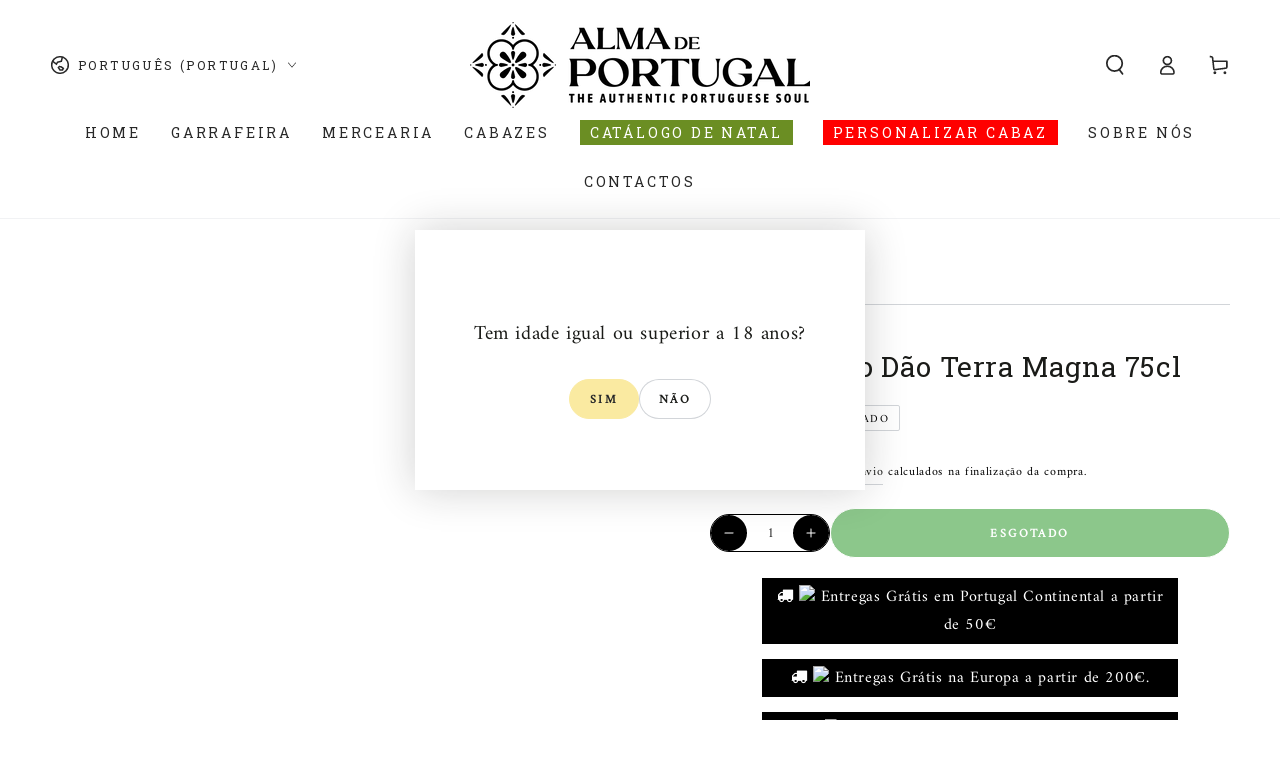

--- FILE ---
content_type: text/html; charset=utf-8
request_url: https://www.almadeportugal.com/products/vinho-tinto-dao-terra-magna-75cl
body_size: 69405
content:
<!doctype html>
<html class="no-js" lang="pt-PT">
  <head>



  <!--Start of LiveBeep Script
<script type="text/javascript">
(function(d,s,id){
if(d.getElementById(id)){return;}
var u='//www.livebeep.com/eye.js?duk=MFgFFmtbq7p';
if((h=d.location.href.split(/#ev!/)[1])) u += '?_e=' +h;
else if((r=/.*\_evV=(\w+)\b.*/).test(c=d.cookie) ) u += '?_v='+c.replace(r,'$1');
var js = d.createElement(s);
js.src = u;js.id = id;
var fjs = d.getElementsByTagName(s)[0];
fjs.parentNode.insertBefore(js, fjs);
})(document,'script','livebeep-script');
</script>
End of LiveBeep Script-->
    
    <meta charset="utf-8">
    <meta name="google-site-verification" content="tlK7XwNh0H41rqSUg8nVE6zvUE2KoPrCUT-AE5zT9B8" />
    <meta http-equiv="X-UA-Compatible" content="IE=edge">
    <meta name="viewport" content="width=device-width,initial-scale=1">
    <meta name="theme-color" content="">
    <link rel="canonical" href="https://www.almadeportugal.com/products/vinho-tinto-dao-terra-magna-75cl">
    <link rel="preconnect" href="https://cdn.shopify.com" crossorigin>
    
   <!-- Google Tag Manager -->
    
  <script>
    (function(w,d,s,l,i){w[l]=w[l]||[];w[l].push({'gtm.start': new Date().getTime(),event:'gtm.js'});var f=d.getElementsByTagName(s)[0],j=d.createElement(s),dl=l!='dataLayer'?'&l='+l:'';j.async=true;j.src='https://www.googletagmanager.com/gtm.js?id='+i+dl;f.parentNode.insertBefore(j,f);})(window,document,'script','dataLayer','GTM-NKSKPFVW');
  </script>
    
<!-- End Google Tag Manager --><link rel="icon" type="image/png" href="//www.almadeportugal.com/cdn/shop/files/icon_alma_portugal.png?crop=center&height=32&v=1681981796&width=32"><link rel="preconnect" href="https://fonts.shopifycdn.com" crossorigin><title>
      Vinho Tinto Dão Terra Magna 75cl
 &ndash; Alma de Portugal</title>

<!-- Avada Boost Sales Script -->

      


          
          
          
          
          
          
          
          
          
          <script>
            const AVADA_ENHANCEMENTS = {};
            AVADA_ENHANCEMENTS.contentProtection = false;
            AVADA_ENHANCEMENTS.hideCheckoutButon = false;
            AVADA_ENHANCEMENTS.cartSticky = false;
            AVADA_ENHANCEMENTS.multiplePixelStatus = false;
            AVADA_ENHANCEMENTS.inactiveStatus = false;
            AVADA_ENHANCEMENTS.cartButtonAnimationStatus = false;
            AVADA_ENHANCEMENTS.whatsappStatus = false;
            AVADA_ENHANCEMENTS.messengerStatus = false;
            AVADA_ENHANCEMENTS.livechatStatus = false;
          </script>



























      <script>
        const AVADA_CDT = {};
        AVADA_CDT.products = [];
        AVADA_CDT.template = "product";
        AVADA_CDT.collections = [];
        
          AVADA_CDT.collections.push("264849883466");
        
          AVADA_CDT.collections.push("617834643786");
        
          AVADA_CDT.collections.push("264849588554");
        
          AVADA_CDT.collections.push("621919207754");
        
          AVADA_CDT.collections.push("617998680394");
        
          AVADA_CDT.collections.push("264850014538");
        

        const AVADA_INVQTY = {};
        
          AVADA_INVQTY[47758720270666] = 0;
        

        AVADA_CDT.cartitem = 0;
        AVADA_CDT.moneyformat = `€{{amount_with_comma_separator}}`;
        AVADA_CDT.cartTotalPrice = 0;
        
        AVADA_CDT.selected_variant_id = 47758720270666;
        AVADA_CDT.product = {"id": 8719024292170,"title": "Vinho Tinto Dão Terra Magna 75cl","handle": "vinho-tinto-dao-terra-magna-75cl","vendor": "Vinoking",
            "type": "Vinho Tinto","tags": ["NoDatePicker","Vinho Branco"],"price": 789,"price_min": 789,"price_max": 789,
            "available": false,"price_varies": false,"compare_at_price": null,
            "compare_at_price_min": 0,"compare_at_price_max": 0,
            "compare_at_price_varies": false,"variants": [{"id":47758720270666,"title":"Default Title","option1":"Default Title","option2":null,"option3":null,"sku":"88400027","requires_shipping":true,"taxable":true,"featured_image":null,"available":false,"name":"Vinho Tinto Dão Terra Magna 75cl","public_title":null,"options":["Default Title"],"price":789,"weight":0,"compare_at_price":null,"inventory_management":"shopify","barcode":"88400027","requires_selling_plan":false,"selling_plan_allocations":[]}],"featured_image": "\/\/www.almadeportugal.com\/cdn\/shop\/files\/Templateparagarrafas_AlmadePortugal_11_08c85b02-2cf9-4093-9bec-bce442e54414.png?v=1710257523","images": ["\/\/www.almadeportugal.com\/cdn\/shop\/files\/Templateparagarrafas_AlmadePortugal_11_08c85b02-2cf9-4093-9bec-bce442e54414.png?v=1710257523"]
            };
        

        window.AVADA_BADGES = window.AVADA_BADGES || {};
        window.AVADA_BADGES = [{"badgeEffect":"","showBadgeBorder":false,"badgePageType":"product","headerText":"Secure Checkout With","badgeBorderRadius":3,"collectionPageInlinePosition":"after","description":"Increase a sense of urgency and boost conversation rate on each product page. ","badgeStyle":"color","badgeList":["https:\/\/cdn1.avada.io\/boost-sales\/visa.svg","https:\/\/cdn1.avada.io\/boost-sales\/mastercard.svg","https:\/\/cdn1.avada.io\/boost-sales\/americanexpress.svg","https:\/\/cdn1.avada.io\/boost-sales\/discover.svg","https:\/\/cdn1.avada.io\/boost-sales\/paypal.svg","https:\/\/cdn1.avada.io\/boost-sales\/applepay.svg","https:\/\/cdn1.avada.io\/boost-sales\/googlepay.svg"],"cartInlinePosition":"after","isSetCustomWidthMobile":false,"homePageInlinePosition":"after","createdAt":"2023-05-31T09:48:08.321Z","badgeWidth":"full-width","showHeaderText":true,"showBadges":true,"customWidthSize":450,"cartPosition":"","shopDomain":"alma-lusitana-5063.myshopify.com","shopId":"20KzFW0aMwBWeqQ9yi9a","inlinePosition":"after","badgeBorderColor":"#e1e1e1","headingSize":16,"badgeCustomSize":70,"badgesSmartSelector":false,"headingColor":"#232323","textAlign":"avada-align-center","badgeSize":"small","priority":"0","collectionPagePosition":"","customWidthSizeInMobile":450,"name":"Product Pages","position":"","homePagePosition":"","status":true,"font":"default","removeBranding":true,"id":"zZgMfXcMTBd6Ou2lbXi7"},{"badgeEffect":"","showBadgeBorder":false,"badgePageType":"footer","headerText":"","badgeBorderRadius":3,"collectionPageInlinePosition":"after","description":"Win customers' trust from every pages by showing various trust badges at website's footer.","badgeStyle":"color","badgeList":["https:\/\/cdn1.avada.io\/boost-sales\/visa.svg","https:\/\/cdn1.avada.io\/boost-sales\/mastercard.svg","https:\/\/cdn1.avada.io\/boost-sales\/americanexpress.svg","https:\/\/cdn1.avada.io\/boost-sales\/discover.svg","https:\/\/cdn1.avada.io\/boost-sales\/paypal.svg","https:\/\/cdn1.avada.io\/boost-sales\/applepay.svg","https:\/\/cdn1.avada.io\/boost-sales\/googlepay.svg"],"cartInlinePosition":"after","isSetCustomWidthMobile":false,"homePageInlinePosition":"after","createdAt":"2023-05-31T09:48:07.325Z","badgeWidth":"full-width","showHeaderText":true,"showBadges":true,"customWidthSize":450,"cartPosition":"","shopDomain":"alma-lusitana-5063.myshopify.com","shopId":"20KzFW0aMwBWeqQ9yi9a","inlinePosition":"after","badgeBorderColor":"#e1e1e1","headingSize":16,"badgeCustomSize":40,"badgesSmartSelector":false,"headingColor":"#232323","textAlign":"avada-align-center","badgeSize":"custom","priority":"0","selectedPreset":"Payment 1","collectionPagePosition":"","customWidthSizeInMobile":450,"name":"Footer","position":"","homePagePosition":"","status":true,"font":"default","removeBranding":true,"id":"iCCsx4SM3ZACjTyJpmV4"}];

        window.AVADA_GENERAL_SETTINGS = window.AVADA_GENERAL_SETTINGS || {};
        window.AVADA_GENERAL_SETTINGS = null;

        window.AVADA_COUNDOWNS = window.AVADA_COUNDOWNS || {};
        window.AVADA_COUNDOWNS = [{},{},{"id":"5SlcIU1veHaqIy5809Xf","categoryNumbWidth":30,"numbWidth":60,"countdownSmartSelector":false,"collectionPageInlinePosition":"after","stockTextSize":16,"daysText":"Days","countdownEndAction":"HIDE_COUNTDOWN","secondsText":"Seconds","saleCustomSeconds":"59","createdAt":"2023-05-31T09:48:06.728Z","txtDatePos":"txt_outside_box","numbHeight":60,"txtDateSize":16,"shopId":"20KzFW0aMwBWeqQ9yi9a","inlinePosition":"after","headingSize":30,"categoryTxtDateSize":8,"textAlign":"text-center","displayLayout":"square-countdown","categoryNumberSize":14,"priority":"0","displayType":"ALL_PRODUCT","numbBorderColor":"#cccccc","productIds":[],"collectionPagePosition":"","name":"Product Pages","numbBorderWidth":1,"manualDisplayPlacement":"after","position":"form[action='\/cart\/add']","showCountdownTimer":true,"conditions":{"type":"ALL","conditions":[{"type":"TITLE","operation":"CONTAINS","value":""}]},"timeUnits":"unit-dhms","status":true,"manualDisplayPosition":"form[action='\/cart\/add']","stockTextBefore":"Only {{stock_qty}} left in stock. Hurry up 🔥","saleCustomMinutes":"10","categoryUseDefaultSize":true,"description":"Increase urgency and boost conversions for each product page.","saleDateType":"date-custom","numbBgColor":"#ffffff","txtDateColor":"#122234","numbColor":"#122234","minutesText":"Minutes","showInventoryCountdown":true,"numbBorderRadius":0,"shopDomain":"alma-lusitana-5063.myshopify.com","countdownTextBottom":"","productExcludeIds":[],"headingColor":"#0985C5","stockType":"real_stock","linkText":"Hurry! sale ends in","isDisplayHomePage":false,"saleCustomHours":"00","hoursText":"Hours","categoryTxtDatePos":"txt_outside_box","useDefaultSize":true,"stockTextColor":"#122234","categoryNumbHeight":30,"saleCustomDays":"00","removeBranding":true}];

        window.AVADA_STOCK_COUNTDOWNS = window.AVADA_STOCK_COUNTDOWNS || {};
        window.AVADA_STOCK_COUNTDOWNS = {};

        window.AVADA_COUNDOWNS_V2 = window.AVADA_COUNDOWNS_V2 || {};
        window.AVADA_COUNDOWNS_V2 = [];

        window.AVADA_BADGES_V2 = window.AVADA_BADGES_V2 || {};
        window.AVADA_BADGES_V2 = [];

        window.AVADA_INACTIVE_TAB = window.AVADA_INACTIVE_TAB || {};
        window.AVADA_INACTIVE_TAB = null;

        window.AVADA_LIVECHAT = window.AVADA_LIVECHAT || {};
        window.AVADA_LIVECHAT = null;

        window.AVADA_STICKY_ATC = window.AVADA_STICKY_ATC || {};
        window.AVADA_STICKY_ATC = null;

        window.AVADA_ATC_ANIMATION = window.AVADA_ATC_ANIMATION || {};
        window.AVADA_ATC_ANIMATION = null;

        window.AVADA_SP = window.AVADA_SP || {};
        window.AVADA_SP = {"shop":"20KzFW0aMwBWeqQ9yi9a","configuration":{"position":"bottom-left","hide_time_ago":false,"smart_hide":false,"smart_hide_time":3,"smart_hide_unit":"days","truncate_product_name":true,"display_duration":5,"first_delay":10,"pops_interval":10,"max_pops_display":20,"show_mobile":true,"mobile_position":"bottom","animation":"fadeInUp","out_animation":"fadeOutDown","with_sound":false,"display_order":"order","only_product_viewing":false,"notice_continuously":false,"custom_css":"","replay":true,"included_urls":"","excluded_urls":"","excluded_product_type":"","countries_all":true,"countries":[],"allow_show":"all","hide_close":true,"close_time":1,"close_time_unit":"days","support_rtl":false},"notifications":{"purKrFHvzf7A0OSQ9r18":{"settings":{"heading_text":"{{first_name}} in {{city}}, {{country}}","heading_font_weight":500,"heading_font_size":12,"content_text":"Purchased {{product_name}}","content_font_weight":800,"content_font_size":13,"background_image":"","background_color":"#FFF","heading_color":"#111","text_color":"#142A47","time_color":"#234342","with_border":false,"border_color":"#333333","border_width":1,"border_radius":20,"image_border_radius":20,"heading_decoration":null,"hover_product_decoration":null,"hover_product_color":"#122234","with_box_shadow":true,"font":"Raleway","language_code":"en","with_static_map":false,"use_dynamic_names":false,"dynamic_names":"","use_flag":false,"popup_custom_link":"","popup_custom_image":"","display_type":"popup","use_counter":false,"counter_color":"#0b4697","counter_unit_color":"#0b4697","counter_unit_plural":"views","counter_unit_single":"view","truncate_product_name":false,"allow_show":"all","included_urls":"","excluded_urls":""},"type":"order","items":[],"source":"shopify\/order"}},"removeBranding":true};

        window.AVADA_SP_V2 = window.AVADA_SP_V2 || {};
        window.AVADA_SP_V2 = [];

        window.AVADA_SETTING_SP_V2 = window.AVADA_SETTING_SP_V2 || {};
        window.AVADA_SETTING_SP_V2 = {"show_mobile":true,"countries_all":true,"display_order":"order","hide_time_ago":false,"max_pops_display":30,"first_delay":4,"custom_css":"","notice_continuously":false,"orderItems":[{"date":"2023-05-30T12:55:37.000Z","country":"Portugal","city":"Santiago de Cacém","shipping_first_name":"jose","product_image":"https:\/\/cdn.shopify.com\/s\/files\/1\/0556\/1244\/0906\/products\/jugais-chourico-picante-min.jpg?v=1677606023","shipping_city":"Santiago de Cacém","type":"order","product_name":"Chouriço Picante Serrano \"Serra da Estrela\" 290g","product_id":6771197608266,"product_handle":"chourico-picante-serrano-serra-estrela-290g","first_name":"jose","shipping_country":"Portugal","product_link":"https:\/\/alma-lusitana-5063.myshopify.com\/products\/chourico-picante-serrano-serra-estrela-290g"},{"date":"2023-05-30T12:55:37.000Z","country":"Portugal","city":"Santiago de Cacém","shipping_first_name":"jose","product_image":"https:\/\/cdn.shopify.com\/s\/files\/1\/0556\/1244\/0906\/products\/jugais-chourico-picante-min.jpg?v=1677606023","shipping_city":"Santiago de Cacém","type":"order","product_name":"Chouriço Picante Serrano \"Serra da Estrela\" 290g","product_id":6771197608266,"product_handle":"chourico-picante-serrano-serra-estrela-290g","first_name":"jose","shipping_country":"Portugal","product_link":"https:\/\/alma-lusitana-5063.myshopify.com\/products\/chourico-picante-serrano-serra-estrela-290g"},{"date":"2023-05-26T19:36:34.000Z","country":"United States","city":"Irvine","shipping_first_name":"LYENA","product_image":"https:\/\/cdn.shopify.com\/s\/files\/1\/0556\/1244\/0906\/files\/MEMORIAS_PORTUGUESAS_SERRA_DA_ESTRELA_CHOCOLATE_NEGRO_74__DE_CACAU_01.webp?v=1684397654","shipping_city":"Irvine","type":"order","product_name":"Tablete de Chocolate Negro \"Serra da Estrela\" Memórias Portuguesas 300g","product_id":6771198198090,"product_handle":"tablete-chocolate-negro-serra-da-estrela-memorias-portuguesas-300g","first_name":"LYENA","shipping_country":"United States","product_link":"https:\/\/alma-lusitana-5063.myshopify.com\/products\/tablete-chocolate-negro-serra-da-estrela-memorias-portuguesas-300g"},{"date":"2023-05-26T13:29:49.000Z","country":"Portugal","city":"Maia","shipping_first_name":"João Diogo Cristão Teixeira","product_image":"https:\/\/cdn.shopify.com\/s\/files\/1\/0556\/1244\/0906\/files\/ALMA_DO_CACAU_CHOCOLATE_NEGRO_PURE_PERUVIAN_100__05.png?v=1683040081","shipping_city":"Barcelos","type":"order","product_name":"Chocolate Negro BIO 100% Cacau Alma do Cacau 100g","product_id":6771197935946,"product_handle":"chocolate-negro-bio-100-cacau-alma-cacau-100-g","first_name":"João Diogo Cristão Teixeira","shipping_country":"Portugal","product_link":"https:\/\/alma-lusitana-5063.myshopify.com\/products\/chocolate-negro-bio-100-cacau-alma-cacau-100-g"},{"date":"2023-05-24T09:36:28.000Z","country":"Portugal","city":"porto paranhos","shipping_first_name":"vera","product_image":"https:\/\/cdn.shopify.com\/s\/files\/1\/0556\/1244\/0906\/products\/serra-estrela-licor-castanha.jpg?v=1677605141","shipping_city":"porto paranhos","type":"order","product_name":"Licor de Castanha Serra Estrela 20cl","product_id":6771192332618,"product_handle":"licor-de-castanha-serra-estrela-20cl","first_name":"vera","shipping_country":"Portugal","product_link":"https:\/\/alma-lusitana-5063.myshopify.com\/products\/licor-de-castanha-serra-estrela-20cl"},{"date":"2023-05-23T14:14:27.000Z","country":"Spain","city":"Madrid (MAD)","shipping_first_name":"Enrique","product_image":"https:\/\/cdn.shopify.com\/s\/files\/1\/0556\/1244\/0906\/products\/DOCE_QUINTA_DE_JUGAIS_BIO_ABOBORA_01.webp?v=1680189027","shipping_city":"Madrid (MAD)","type":"order","product_name":"Doce Bio Abóbora Quinta de Jugais 280g","product_id":8355196633418,"product_handle":"doce-bio-abobora-quinta-de-jugais-280g-1","first_name":"Enrique","shipping_country":"Spain","product_link":"https:\/\/alma-lusitana-5063.myshopify.com\/products\/doce-bio-abobora-quinta-de-jugais-280g-1"},{"date":"2023-05-23T14:14:27.000Z","country":"Spain","city":"Madrid (MAD)","shipping_first_name":"Enrique","product_image":"https:\/\/cdn.shopify.com\/s\/files\/1\/0556\/1244\/0906\/products\/DOCE_QUINTA_DE_JUGAIS_FIGO_COM_NOZ_01.webp?v=1680176163","shipping_city":"Madrid (MAD)","type":"order","product_name":"Doce de Figo com Noz Quinta de Jugais 280g","product_id":6771190464842,"product_handle":"doce-figo-nozes-quinta-de-jugais-280g","first_name":"Enrique","shipping_country":"Spain","product_link":"https:\/\/alma-lusitana-5063.myshopify.com\/products\/doce-figo-nozes-quinta-de-jugais-280g"},{"date":"2023-05-23T14:14:27.000Z","country":"Spain","city":"Madrid (MAD)","shipping_first_name":"Enrique","product_image":"https:\/\/cdn.shopify.com\/s\/files\/1\/0556\/1244\/0906\/products\/DOCE_QUINTA_DE_JUGAIS_ABOBORA_COM_NOZ_01.webp?v=1680176072","shipping_city":"Madrid (MAD)","type":"order","product_name":"Doce de Abóbora c\/ Noz Quinta de Jugais 280g","product_id":6771190301002,"product_handle":"doce-abobora-noz-quinta-jugais-280g","first_name":"Enrique","shipping_country":"Spain","product_link":"https:\/\/alma-lusitana-5063.myshopify.com\/products\/doce-abobora-noz-quinta-jugais-280g"},{"date":"2023-05-19T09:09:13.000Z","country":"Portugal","city":"Estoril","shipping_first_name":"João Manuel","product_image":"https:\/\/cdn.shopify.com\/s\/files\/1\/0556\/1244\/0906\/products\/jugais-farinheira-min.jpg?v=1677606045","shipping_city":"Estoril","type":"order","product_name":"Farinheira Serrana \"Serra da Estrela\" 260g","product_id":6771197739338,"product_handle":"farinheira-serrana-serra-da-estrela-260g","first_name":"João Manuel","shipping_country":"Portugal","product_link":"https:\/\/alma-lusitana-5063.myshopify.com\/products\/farinheira-serrana-serra-da-estrela-260g"},{"date":"2023-05-19T09:09:13.000Z","country":"Portugal","city":"Estoril","shipping_first_name":"João Manuel","product_image":"https:\/\/cdn.shopify.com\/s\/files\/1\/0556\/1244\/0906\/products\/jugais-paio-min.jpg?v=1677606039","shipping_city":"Estoril","type":"order","product_name":"Paio Serrano Serra da Estrela 370g","product_id":6771197706570,"product_handle":"paio-serrano-serra-da-estrela-370g","first_name":"João Manuel","shipping_country":"Portugal","product_link":"https:\/\/alma-lusitana-5063.myshopify.com\/products\/paio-serrano-serra-da-estrela-370g"},{"date":"2023-05-19T09:09:13.000Z","country":"Portugal","city":"Estoril","shipping_first_name":"João Manuel","product_image":"https:\/\/cdn.shopify.com\/s\/files\/1\/0556\/1244\/0906\/products\/jugais-chourico-min.jpg?v=1677606015","shipping_city":"Estoril","type":"order","product_name":"Chouriço Serrano \"Serra da Estrela\" 290g","product_id":6771197575498,"product_handle":"chourico-serrano-serra-estrela-290g","first_name":"João Manuel","shipping_country":"Portugal","product_link":"https:\/\/alma-lusitana-5063.myshopify.com\/products\/chourico-serrano-serra-estrela-290g"},{"date":"2023-05-15T10:39:24.000Z","country":"Portugal","city":"Agualva","shipping_first_name":"Rita","product_image":"https:\/\/cdn.shopify.com\/s\/files\/1\/0556\/1244\/0906\/products\/DOCE_QUINTA_DE_JUGAIS_ZERO_MIRTILO_01.webp?v=1680186368","shipping_city":"Agualva","type":"order","product_name":"Doce Zero Mirtilo Quinta de Jugais 280g","product_id":8355201810762,"product_handle":"doce-zero-mirtilo-quinta-de-jugais-280g","first_name":"Rita","shipping_country":"Portugal","product_link":"https:\/\/alma-lusitana-5063.myshopify.com\/products\/doce-zero-mirtilo-quinta-de-jugais-280g"},{"date":"2023-05-15T10:39:24.000Z","country":"Portugal","city":"Agualva","shipping_first_name":"Rita","product_image":"https:\/\/cdn.shopify.com\/s\/files\/1\/0556\/1244\/0906\/products\/DOCE_QUINTA_DE_JUGAIS_ZERO_MORANGO_01.webp?v=1680186515","shipping_city":"Agualva","type":"order","product_name":"Doce Zero Morango Quinta de Jugais 280g","product_id":8355216949578,"product_handle":"doce-zero-morango-quinta-de-jugais-280g","first_name":"Rita","shipping_country":"Portugal","product_link":"https:\/\/alma-lusitana-5063.myshopify.com\/products\/doce-zero-morango-quinta-de-jugais-280g"},{"date":"2023-05-15T10:39:24.000Z","country":"Portugal","city":"Agualva","shipping_first_name":"Rita","product_image":"https:\/\/cdn.shopify.com\/s\/files\/1\/0556\/1244\/0906\/products\/DOCE_QUINTA_DE_JUGAIS_ZERO_PESSEGO_01.webp?v=1680186222","shipping_city":"Agualva","type":"order","product_name":"Doce Zero Pêssego Quinta de Jugais 280g","product_id":8355224682826,"product_handle":"doce-zero-pessego-quinta-de-jugais-280g","first_name":"Rita","shipping_country":"Portugal","product_link":"https:\/\/alma-lusitana-5063.myshopify.com\/products\/doce-zero-pessego-quinta-de-jugais-280g"},{"date":"2023-05-15T10:39:24.000Z","country":"Portugal","city":"Agualva","shipping_first_name":"Rita","product_image":"https:\/\/cdn.shopify.com\/s\/files\/1\/0556\/1244\/0906\/products\/DOCE_QUINTA_DE_JUGAIS_ZERO_ABOBORA_COM_NOZ_01.webp?v=1680185984","shipping_city":"Agualva","type":"order","product_name":"Doce Zero Abóbora c\/ Noz Quinta de Jugais 280g","product_id":8355228516682,"product_handle":"doce-zero-abobora-com-noz-quinta-de-jugais-280g","first_name":"Rita","shipping_country":"Portugal","product_link":"https:\/\/alma-lusitana-5063.myshopify.com\/products\/doce-zero-abobora-com-noz-quinta-de-jugais-280g"},{"date":"2023-05-15T10:39:24.000Z","country":"Portugal","city":"Agualva","shipping_first_name":"Rita","product_image":"https:\/\/cdn.shopify.com\/s\/files\/1\/0556\/1244\/0906\/products\/DOCE_QUINTA_DE_JUGAIS_ZERO_FIGO_01.webp?v=1680185754","shipping_city":"Agualva","type":"order","product_name":"Doce Zero Figo Quinta de Jugais 280g","product_id":8355248603466,"product_handle":"doce-zero-figo-quinta-de-jugais-280g","first_name":"Rita","shipping_country":"Portugal","product_link":"https:\/\/alma-lusitana-5063.myshopify.com\/products\/doce-zero-figo-quinta-de-jugais-280g"},{"date":"2023-05-12T08:31:01.000Z","country":"Portugal","city":"MAIA","shipping_first_name":"FERNANDO","product_image":"https:\/\/cdn.shopify.com\/s\/files\/1\/0556\/1244\/0906\/files\/ALMA_DO_CACAU_CHOCOLATE_NEGRO_PURE_PERUVIAN_100__05.png?v=1683040081","shipping_city":"MAIA","type":"order","product_name":"Chocolate Negro BIO 100% Cacau Alma do Cacau 100g","product_id":6771197935946,"product_handle":"chocolate-negro-bio-100-cacau-alma-cacau-100-g","first_name":"FERNANDO","shipping_country":"Portugal","product_link":"https:\/\/alma-lusitana-5063.myshopify.com\/products\/chocolate-negro-bio-100-cacau-alma-cacau-100-g"},{"date":"2023-05-09T09:21:58.000Z","country":"Portugal","city":"Ourém","shipping_first_name":"flavio","product_image":"https:\/\/cdn.shopify.com\/s\/files\/1\/0556\/1244\/0906\/products\/nacional-licor.jpg?v=1677605111","shipping_city":"Ourém","type":"order","product_name":"Licor Nacional 70cl","product_id":6771192168778,"product_handle":"licor-nacional-70cl","first_name":"flavio","shipping_country":"Portugal","product_link":"https:\/\/alma-lusitana-5063.myshopify.com\/products\/licor-nacional-70cl"},{"date":"2023-05-09T09:21:58.000Z","country":"Portugal","city":"Ourém","shipping_first_name":"flavio","product_image":"https:\/\/cdn.shopify.com\/s\/files\/1\/0556\/1244\/0906\/files\/MEMORIAS_PORTUGUESAS_SERRA_DA_ESTRELA_CHOCOLATE_DE_LEITE_03.webp?v=1684397429","shipping_city":"Ourém","type":"order","product_name":"Tablete de Chocolate de Leite \"Serra da Estrela\" Memórias Portuguesas 300g","product_id":6771198099786,"product_handle":"tablete-de-chocolate-de-leite-serra-da-estrela-memorias-portuguesas-300g","first_name":"flavio","shipping_country":"Portugal","product_link":"https:\/\/alma-lusitana-5063.myshopify.com\/products\/tablete-de-chocolate-de-leite-serra-da-estrela-memorias-portuguesas-300g"},{"date":"2023-05-09T09:21:58.000Z","country":"Portugal","city":"Ourém","shipping_first_name":"flavio","product_image":"https:\/\/cdn.shopify.com\/s\/files\/1\/0556\/1244\/0906\/products\/bandido-jalapeno-min.jpg?v=1677605849","shipping_city":"Ourém","type":"order","product_name":"Molho Picante Jalapeño Bandido 100ml","product_id":6771196526922,"product_handle":"molho-picante-jalapeno-bandido-100ml","first_name":"flavio","shipping_country":"Portugal","product_link":"https:\/\/alma-lusitana-5063.myshopify.com\/products\/molho-picante-jalapeno-bandido-100ml"},{"date":"2023-05-09T09:21:58.000Z","country":"Portugal","city":"Ourém","shipping_first_name":"flavio","product_image":"https:\/\/cdn.shopify.com\/s\/files\/1\/0556\/1244\/0906\/products\/cracker-queijo-tomate-maria-confeitaria.jpg?v=1677606057","shipping_city":"Ourém","type":"order","product_name":"Crackers com Queijo, Tomate e Manjericão Maria Confeitaria","product_id":6771197804874,"product_handle":"crackers-queijo-tomate-manjericao-maria-confeitaria","first_name":"flavio","shipping_country":"Portugal","product_link":"https:\/\/alma-lusitana-5063.myshopify.com\/products\/crackers-queijo-tomate-manjericao-maria-confeitaria"},{"date":"2023-05-09T09:11:37.000Z","country":"Portugal","city":"Batalha","shipping_first_name":"Fabiana","product_image":"https:\/\/cdn.shopify.com\/s\/files\/1\/0556\/1244\/0906\/products\/PATA_NEGRA_FATIADOS_PAIO_80G_01.webp?v=1680192114","shipping_city":"Batalha","type":"order","product_name":"Paio Fatiado Pata Negra 80g","product_id":6771199672650,"product_handle":"paio-fatiado-pata-negra-80g","first_name":"Fabiana","shipping_country":"Portugal","product_link":"https:\/\/alma-lusitana-5063.myshopify.com\/products\/paio-fatiado-pata-negra-80g"},{"date":"2023-05-09T09:11:37.000Z","country":"Portugal","city":"Batalha","shipping_first_name":"Fabiana","product_image":"https:\/\/cdn.shopify.com\/s\/files\/1\/0556\/1244\/0906\/products\/0007_sardinha.jpg?v=1677606333","shipping_city":"Batalha","type":"order","product_name":"Patê de Sardinha Memórias Portuguesas 75g","product_id":6771199410506,"product_handle":"pate-de-sardinha-memorias-portuguesas-75g","first_name":"Fabiana","shipping_country":"Portugal","product_link":"https:\/\/alma-lusitana-5063.myshopify.com\/products\/pate-de-sardinha-memorias-portuguesas-75g"},{"date":"2023-05-09T09:11:37.000Z","country":"Portugal","city":"Batalha","shipping_first_name":"Fabiana","product_image":"https:\/\/cdn.shopify.com\/s\/files\/1\/0556\/1244\/0906\/products\/MEMORIAS_PORTUGUESAS_COPOS_DE_CHOCOLATE_02.webp?v=1680511569","shipping_city":"Batalha","type":"order","product_name":"Copos de Chocolate Memórias Portuguesas 36g","product_id":6771197477194,"product_handle":"copos-chocolate-memorias-portuguesas","first_name":"Fabiana","shipping_country":"Portugal","product_link":"https:\/\/alma-lusitana-5063.myshopify.com\/products\/copos-chocolate-memorias-portuguesas"},{"date":"2023-05-09T09:11:37.000Z","country":"Portugal","city":"Batalha","shipping_first_name":"Fabiana","product_image":"https:\/\/cdn.shopify.com\/s\/files\/1\/0556\/1244\/0906\/products\/essentia_pate_azeitona.jpg?v=1677604491","shipping_city":"Batalha","type":"order","product_name":"Paté de Azeitona Galega Essentia 90g","product_id":6771189743946,"product_handle":"pate-azeitona-galega-essentia-90g","first_name":"Fabiana","shipping_country":"Portugal","product_link":"https:\/\/alma-lusitana-5063.myshopify.com\/products\/pate-azeitona-galega-essentia-90g"},{"date":"2023-05-09T09:11:37.000Z","country":"Portugal","city":"Batalha","shipping_first_name":"Fabiana","product_image":"https:\/\/cdn.shopify.com\/s\/files\/1\/0556\/1244\/0906\/products\/fabridoce-bolachas-raivas-1.jpg?v=1677604060","shipping_city":"Batalha","type":"order","product_name":"Bolachas Raivas de Aveiro Fabridoce 250g","product_id":6771187319114,"product_handle":"bolachas-raivas-aveiro-fabridoce-250g","first_name":"Fabiana","shipping_country":"Portugal","product_link":"https:\/\/alma-lusitana-5063.myshopify.com\/products\/bolachas-raivas-aveiro-fabridoce-250g"},{"date":"2023-05-09T09:11:37.000Z","country":"Portugal","city":"Batalha","shipping_first_name":"Fabiana","product_image":"https:\/\/cdn.shopify.com\/s\/files\/1\/0556\/1244\/0906\/products\/bandido-jindungo-min.jpg?v=1677605868","shipping_city":"Batalha","type":"order","product_name":"Molho Picante Jindungo Bandido 100ml","product_id":6771196756298,"product_handle":"molho-picante-jindungo-bandido-100ml","first_name":"Fabiana","shipping_country":"Portugal","product_link":"https:\/\/alma-lusitana-5063.myshopify.com\/products\/molho-picante-jindungo-bandido-100ml"},{"date":"2023-05-09T09:11:37.000Z","country":"Portugal","city":"Batalha","shipping_first_name":"Fabiana","product_image":"https:\/\/cdn.shopify.com\/s\/files\/1\/0556\/1244\/0906\/files\/MEL_QUINTA_DE_JUGAIS_PRODUTO_NATURAL_SERRA_DA_ESTRELA_MONTANHA_03.webp?v=1684853603","shipping_city":"Batalha","type":"order","product_name":"Mel de Montanha Quinta de Jugais 300g","product_id":6771191152970,"product_handle":"mel-montanha-quinta-de-jugais-300g","first_name":"Fabiana","shipping_country":"Portugal","product_link":"https:\/\/alma-lusitana-5063.myshopify.com\/products\/mel-montanha-quinta-de-jugais-300g"},{"date":"2023-05-09T09:11:37.000Z","country":"Portugal","city":"Batalha","shipping_first_name":"Fabiana","product_image":"https:\/\/cdn.shopify.com\/s\/files\/1\/0556\/1244\/0906\/products\/salsichao-porco-preto-150g-001.jpg?v=1680077865","shipping_city":"Batalha","type":"order","product_name":"Salsichão Vela Pata Negra 150g","product_id":6771199705418,"product_handle":"salsichao-vela-pata-negra-150g","first_name":"Fabiana","shipping_country":"Portugal","product_link":"https:\/\/alma-lusitana-5063.myshopify.com\/products\/salsichao-vela-pata-negra-150g"},{"date":"2023-05-09T09:11:37.000Z","country":"Portugal","city":"Batalha","shipping_first_name":"Fabiana","product_image":"https:\/\/cdn.shopify.com\/s\/files\/1\/0556\/1244\/0906\/products\/chourico-serrano-beira-serra-min.jpg?v=1677605947","shipping_city":"Batalha","type":"order","product_name":"Chouriço Serrano Beira Serra 250g","product_id":6771197182282,"product_handle":"chourico-serrano-beira-serra","first_name":"Fabiana","shipping_country":"Portugal","product_link":"https:\/\/alma-lusitana-5063.myshopify.com\/products\/chourico-serrano-beira-serra"}],"hide_close":true,"createdAt":"2023-05-31T09:48:07.624Z","excluded_product_type":"","display_duration":4,"support_rtl":false,"only_product_viewing":false,"shopId":"20KzFW0aMwBWeqQ9yi9a","close_time_unit":"days","out_animation":"fadeOutDown","included_urls":"","pops_interval":4,"countries":[],"replay":true,"close_time":1,"smart_hide_unit":"hours","mobile_position":"bottom","smart_hide":false,"animation":"fadeInUp","smart_hide_time":4,"truncate_product_name":true,"excluded_urls":"","allow_show":"all","position":"bottom-left","with_sound":false,"font":"Raleway","id":"kRxjRtdR5XXSC6JcCb5F"};

        window.AVADA_BS_EMBED = window.AVADA_BS_EMBED || {};
        window.AVADA_BS_EMBED.isSupportThemeOS = true
        window.AVADA_BS_EMBED.dupTrustBadge = false

        window.AVADA_BS_VERSION = window.AVADA_BS_VERSION || {};
        window.AVADA_BS_VERSION = { BSVersion : 'AVADA-BS-1.0.3'}

        window.AVADA_BS_FSB = window.AVADA_BS_FSB || {};
        window.AVADA_BS_FSB = {
          bars: [],
          cart: 0,
          compatible: {
            langify: ''
          }
        };

        window.AVADA_BADGE_CART_DRAWER = window.AVADA_BADGE_CART_DRAWER || {};
        window.AVADA_BADGE_CART_DRAWER = {id : 'null'};
      </script>
<!-- /Avada Boost Sales Script --><meta name="description" content="Vinho Branco Dão verde lima, brilhante. Boa complexidade com evidente foco na fruta. Aroma de frutas brancas com notas de flores brancas. Compre já na Alma de Portugal.">

<meta property="og:site_name" content="Alma de Portugal">
<meta property="og:url" content="https://www.almadeportugal.com/products/vinho-tinto-dao-terra-magna-75cl">
<meta property="og:title" content="Vinho Tinto Dão Terra Magna 75cl">
<meta property="og:type" content="product">
<meta property="og:description" content="Vinho Branco Dão verde lima, brilhante. Boa complexidade com evidente foco na fruta. Aroma de frutas brancas com notas de flores brancas. Compre já na Alma de Portugal."><meta property="og:image" content="http://www.almadeportugal.com/cdn/shop/files/Templateparagarrafas_AlmadePortugal_11_08c85b02-2cf9-4093-9bec-bce442e54414.png?v=1710257523">
  <meta property="og:image:secure_url" content="https://www.almadeportugal.com/cdn/shop/files/Templateparagarrafas_AlmadePortugal_11_08c85b02-2cf9-4093-9bec-bce442e54414.png?v=1710257523">
  <meta property="og:image:width" content="3200">
  <meta property="og:image:height" content="4000"><meta property="og:price:amount" content="7,89">
  <meta property="og:price:currency" content="EUR"><meta name="twitter:card" content="summary_large_image">
<meta name="twitter:title" content="Vinho Tinto Dão Terra Magna 75cl">
<meta name="twitter:description" content="Vinho Branco Dão verde lima, brilhante. Boa complexidade com evidente foco na fruta. Aroma de frutas brancas com notas de flores brancas. Compre já na Alma de Portugal.">


    <script src="//www.almadeportugal.com/cdn/shop/t/5/assets/vendor-v4.js" defer="defer"></script>
    <script src="//www.almadeportugal.com/cdn/shop/t/5/assets/global.js?v=114693984472575845971677865055" defer="defer"></script>
<script src=//www.almadeportugal.com/cdn/shop/t/5/assets/bss-custom.js?v=171763902921521256091711607949 defer> </script>
    <script>window.performance && window.performance.mark && window.performance.mark('shopify.content_for_header.start');</script><meta name="google-site-verification" content="tlK7XwNh0H41rqSUg8nVE6zvUE2KoPrCUT-AE5zT9B8">
<meta id="shopify-digital-wallet" name="shopify-digital-wallet" content="/55612440906/digital_wallets/dialog">
<meta name="shopify-checkout-api-token" content="1b0faa9ac34331778278e8428e948185">
<meta id="in-context-paypal-metadata" data-shop-id="55612440906" data-venmo-supported="false" data-environment="production" data-locale="en_US" data-paypal-v4="true" data-currency="EUR">
<link rel="alternate" hreflang="x-default" href="https://www.almadeportugal.com/products/vinho-tinto-dao-terra-magna-75cl">
<link rel="alternate" hreflang="pt" href="https://www.almadeportugal.com/products/vinho-tinto-dao-terra-magna-75cl">
<link rel="alternate" hreflang="en" href="https://www.almadeportugal.com/en/products/red-wine-dao-terra-magna-75cl">
<link rel="alternate" type="application/json+oembed" href="https://www.almadeportugal.com/products/vinho-tinto-dao-terra-magna-75cl.oembed">
<script async="async" src="/checkouts/internal/preloads.js?locale=pt-PT"></script>
<link rel="preconnect" href="https://shop.app" crossorigin="anonymous">
<script async="async" src="https://shop.app/checkouts/internal/preloads.js?locale=pt-PT&shop_id=55612440906" crossorigin="anonymous"></script>
<script id="apple-pay-shop-capabilities" type="application/json">{"shopId":55612440906,"countryCode":"PT","currencyCode":"EUR","merchantCapabilities":["supports3DS"],"merchantId":"gid:\/\/shopify\/Shop\/55612440906","merchantName":"Alma de Portugal","requiredBillingContactFields":["postalAddress","email","phone"],"requiredShippingContactFields":["postalAddress","email","phone"],"shippingType":"shipping","supportedNetworks":["visa","maestro","masterCard","amex"],"total":{"type":"pending","label":"Alma de Portugal","amount":"1.00"},"shopifyPaymentsEnabled":true,"supportsSubscriptions":true}</script>
<script id="shopify-features" type="application/json">{"accessToken":"1b0faa9ac34331778278e8428e948185","betas":["rich-media-storefront-analytics"],"domain":"www.almadeportugal.com","predictiveSearch":true,"shopId":55612440906,"locale":"pt-pt"}</script>
<script>var Shopify = Shopify || {};
Shopify.shop = "alma-lusitana-5063.myshopify.com";
Shopify.locale = "pt-PT";
Shopify.currency = {"active":"EUR","rate":"1.0"};
Shopify.country = "PT";
Shopify.theme = {"name":"Alma de Portugal_be yours","id":145095590218,"schema_name":"Be Yours","schema_version":"6.8.0","theme_store_id":1399,"role":"main"};
Shopify.theme.handle = "null";
Shopify.theme.style = {"id":null,"handle":null};
Shopify.cdnHost = "www.almadeportugal.com/cdn";
Shopify.routes = Shopify.routes || {};
Shopify.routes.root = "/";</script>
<script type="module">!function(o){(o.Shopify=o.Shopify||{}).modules=!0}(window);</script>
<script>!function(o){function n(){var o=[];function n(){o.push(Array.prototype.slice.apply(arguments))}return n.q=o,n}var t=o.Shopify=o.Shopify||{};t.loadFeatures=n(),t.autoloadFeatures=n()}(window);</script>
<script>
  window.ShopifyPay = window.ShopifyPay || {};
  window.ShopifyPay.apiHost = "shop.app\/pay";
  window.ShopifyPay.redirectState = null;
</script>
<script id="shop-js-analytics" type="application/json">{"pageType":"product"}</script>
<script defer="defer" async type="module" src="//www.almadeportugal.com/cdn/shopifycloud/shop-js/modules/v2/client.init-shop-cart-sync_CFX4w5t0.pt-PT.esm.js"></script>
<script defer="defer" async type="module" src="//www.almadeportugal.com/cdn/shopifycloud/shop-js/modules/v2/chunk.common_BhkIepHa.esm.js"></script>
<script defer="defer" async type="module" src="//www.almadeportugal.com/cdn/shopifycloud/shop-js/modules/v2/chunk.modal_BqkWJ4Eh.esm.js"></script>
<script type="module">
  await import("//www.almadeportugal.com/cdn/shopifycloud/shop-js/modules/v2/client.init-shop-cart-sync_CFX4w5t0.pt-PT.esm.js");
await import("//www.almadeportugal.com/cdn/shopifycloud/shop-js/modules/v2/chunk.common_BhkIepHa.esm.js");
await import("//www.almadeportugal.com/cdn/shopifycloud/shop-js/modules/v2/chunk.modal_BqkWJ4Eh.esm.js");

  window.Shopify.SignInWithShop?.initShopCartSync?.({"fedCMEnabled":true,"windoidEnabled":true});

</script>
<script>
  window.Shopify = window.Shopify || {};
  if (!window.Shopify.featureAssets) window.Shopify.featureAssets = {};
  window.Shopify.featureAssets['shop-js'] = {"shop-cart-sync":["modules/v2/client.shop-cart-sync_4Ey0gl_V.pt-PT.esm.js","modules/v2/chunk.common_BhkIepHa.esm.js","modules/v2/chunk.modal_BqkWJ4Eh.esm.js"],"init-fed-cm":["modules/v2/client.init-fed-cm_DRtHXlL6.pt-PT.esm.js","modules/v2/chunk.common_BhkIepHa.esm.js","modules/v2/chunk.modal_BqkWJ4Eh.esm.js"],"shop-cash-offers":["modules/v2/client.shop-cash-offers_Cns0hhoQ.pt-PT.esm.js","modules/v2/chunk.common_BhkIepHa.esm.js","modules/v2/chunk.modal_BqkWJ4Eh.esm.js"],"shop-login-button":["modules/v2/client.shop-login-button_CSBns3wt.pt-PT.esm.js","modules/v2/chunk.common_BhkIepHa.esm.js","modules/v2/chunk.modal_BqkWJ4Eh.esm.js"],"pay-button":["modules/v2/client.pay-button_Bn7u00xp.pt-PT.esm.js","modules/v2/chunk.common_BhkIepHa.esm.js","modules/v2/chunk.modal_BqkWJ4Eh.esm.js"],"shop-button":["modules/v2/client.shop-button_BryqdmEi.pt-PT.esm.js","modules/v2/chunk.common_BhkIepHa.esm.js","modules/v2/chunk.modal_BqkWJ4Eh.esm.js"],"avatar":["modules/v2/client.avatar_BTnouDA3.pt-PT.esm.js"],"init-windoid":["modules/v2/client.init-windoid_zQYwV-4c.pt-PT.esm.js","modules/v2/chunk.common_BhkIepHa.esm.js","modules/v2/chunk.modal_BqkWJ4Eh.esm.js"],"init-shop-for-new-customer-accounts":["modules/v2/client.init-shop-for-new-customer-accounts_BZ95sgJn.pt-PT.esm.js","modules/v2/client.shop-login-button_CSBns3wt.pt-PT.esm.js","modules/v2/chunk.common_BhkIepHa.esm.js","modules/v2/chunk.modal_BqkWJ4Eh.esm.js"],"init-shop-email-lookup-coordinator":["modules/v2/client.init-shop-email-lookup-coordinator_BlyzN1D1.pt-PT.esm.js","modules/v2/chunk.common_BhkIepHa.esm.js","modules/v2/chunk.modal_BqkWJ4Eh.esm.js"],"init-shop-cart-sync":["modules/v2/client.init-shop-cart-sync_CFX4w5t0.pt-PT.esm.js","modules/v2/chunk.common_BhkIepHa.esm.js","modules/v2/chunk.modal_BqkWJ4Eh.esm.js"],"shop-toast-manager":["modules/v2/client.shop-toast-manager_DwayrBY7.pt-PT.esm.js","modules/v2/chunk.common_BhkIepHa.esm.js","modules/v2/chunk.modal_BqkWJ4Eh.esm.js"],"init-customer-accounts":["modules/v2/client.init-customer-accounts_DckTpfjA.pt-PT.esm.js","modules/v2/client.shop-login-button_CSBns3wt.pt-PT.esm.js","modules/v2/chunk.common_BhkIepHa.esm.js","modules/v2/chunk.modal_BqkWJ4Eh.esm.js"],"init-customer-accounts-sign-up":["modules/v2/client.init-customer-accounts-sign-up_BzM1Y_rz.pt-PT.esm.js","modules/v2/client.shop-login-button_CSBns3wt.pt-PT.esm.js","modules/v2/chunk.common_BhkIepHa.esm.js","modules/v2/chunk.modal_BqkWJ4Eh.esm.js"],"shop-follow-button":["modules/v2/client.shop-follow-button_CrmnElWU.pt-PT.esm.js","modules/v2/chunk.common_BhkIepHa.esm.js","modules/v2/chunk.modal_BqkWJ4Eh.esm.js"],"checkout-modal":["modules/v2/client.checkout-modal_C0IUXNNZ.pt-PT.esm.js","modules/v2/chunk.common_BhkIepHa.esm.js","modules/v2/chunk.modal_BqkWJ4Eh.esm.js"],"shop-login":["modules/v2/client.shop-login_Bjwa5m5g.pt-PT.esm.js","modules/v2/chunk.common_BhkIepHa.esm.js","modules/v2/chunk.modal_BqkWJ4Eh.esm.js"],"lead-capture":["modules/v2/client.lead-capture_tQ6ktsTR.pt-PT.esm.js","modules/v2/chunk.common_BhkIepHa.esm.js","modules/v2/chunk.modal_BqkWJ4Eh.esm.js"],"payment-terms":["modules/v2/client.payment-terms_CHE80bfN.pt-PT.esm.js","modules/v2/chunk.common_BhkIepHa.esm.js","modules/v2/chunk.modal_BqkWJ4Eh.esm.js"]};
</script>
<script>(function() {
  var isLoaded = false;
  function asyncLoad() {
    if (isLoaded) return;
    isLoaded = true;
    var urls = ["\/\/www.powr.io\/powr.js?powr-token=alma-lusitana-5063.myshopify.com\u0026external-type=shopify\u0026shop=alma-lusitana-5063.myshopify.com","https:\/\/cdn.hextom.com\/js\/ultimatesalesboost.js?shop=alma-lusitana-5063.myshopify.com","https:\/\/quizify.arhamcommerce.com\/js\/shortcode.js?shop=alma-lusitana-5063.myshopify.com"];
    for (var i = 0; i < urls.length; i++) {
      var s = document.createElement('script');
      s.type = 'text/javascript';
      s.async = true;
      s.src = urls[i];
      var x = document.getElementsByTagName('script')[0];
      x.parentNode.insertBefore(s, x);
    }
  };
  if(window.attachEvent) {
    window.attachEvent('onload', asyncLoad);
  } else {
    window.addEventListener('load', asyncLoad, false);
  }
})();</script>
<script id="__st">var __st={"a":55612440906,"offset":0,"reqid":"83c41b2d-2afe-4740-9cd1-16d66e593d7a-1769185070","pageurl":"www.almadeportugal.com\/products\/vinho-tinto-dao-terra-magna-75cl","u":"d3c17a715717","p":"product","rtyp":"product","rid":8719024292170};</script>
<script>window.ShopifyPaypalV4VisibilityTracking = true;</script>
<script id="captcha-bootstrap">!function(){'use strict';const t='contact',e='account',n='new_comment',o=[[t,t],['blogs',n],['comments',n],[t,'customer']],c=[[e,'customer_login'],[e,'guest_login'],[e,'recover_customer_password'],[e,'create_customer']],r=t=>t.map((([t,e])=>`form[action*='/${t}']:not([data-nocaptcha='true']) input[name='form_type'][value='${e}']`)).join(','),a=t=>()=>t?[...document.querySelectorAll(t)].map((t=>t.form)):[];function s(){const t=[...o],e=r(t);return a(e)}const i='password',u='form_key',d=['recaptcha-v3-token','g-recaptcha-response','h-captcha-response',i],f=()=>{try{return window.sessionStorage}catch{return}},m='__shopify_v',_=t=>t.elements[u];function p(t,e,n=!1){try{const o=window.sessionStorage,c=JSON.parse(o.getItem(e)),{data:r}=function(t){const{data:e,action:n}=t;return t[m]||n?{data:e,action:n}:{data:t,action:n}}(c);for(const[e,n]of Object.entries(r))t.elements[e]&&(t.elements[e].value=n);n&&o.removeItem(e)}catch(o){console.error('form repopulation failed',{error:o})}}const l='form_type',E='cptcha';function T(t){t.dataset[E]=!0}const w=window,h=w.document,L='Shopify',v='ce_forms',y='captcha';let A=!1;((t,e)=>{const n=(g='f06e6c50-85a8-45c8-87d0-21a2b65856fe',I='https://cdn.shopify.com/shopifycloud/storefront-forms-hcaptcha/ce_storefront_forms_captcha_hcaptcha.v1.5.2.iife.js',D={infoText:'Protegido por hCaptcha',privacyText:'Privacidade',termsText:'Termos'},(t,e,n)=>{const o=w[L][v],c=o.bindForm;if(c)return c(t,g,e,D).then(n);var r;o.q.push([[t,g,e,D],n]),r=I,A||(h.body.append(Object.assign(h.createElement('script'),{id:'captcha-provider',async:!0,src:r})),A=!0)});var g,I,D;w[L]=w[L]||{},w[L][v]=w[L][v]||{},w[L][v].q=[],w[L][y]=w[L][y]||{},w[L][y].protect=function(t,e){n(t,void 0,e),T(t)},Object.freeze(w[L][y]),function(t,e,n,w,h,L){const[v,y,A,g]=function(t,e,n){const i=e?o:[],u=t?c:[],d=[...i,...u],f=r(d),m=r(i),_=r(d.filter((([t,e])=>n.includes(e))));return[a(f),a(m),a(_),s()]}(w,h,L),I=t=>{const e=t.target;return e instanceof HTMLFormElement?e:e&&e.form},D=t=>v().includes(t);t.addEventListener('submit',(t=>{const e=I(t);if(!e)return;const n=D(e)&&!e.dataset.hcaptchaBound&&!e.dataset.recaptchaBound,o=_(e),c=g().includes(e)&&(!o||!o.value);(n||c)&&t.preventDefault(),c&&!n&&(function(t){try{if(!f())return;!function(t){const e=f();if(!e)return;const n=_(t);if(!n)return;const o=n.value;o&&e.removeItem(o)}(t);const e=Array.from(Array(32),(()=>Math.random().toString(36)[2])).join('');!function(t,e){_(t)||t.append(Object.assign(document.createElement('input'),{type:'hidden',name:u})),t.elements[u].value=e}(t,e),function(t,e){const n=f();if(!n)return;const o=[...t.querySelectorAll(`input[type='${i}']`)].map((({name:t})=>t)),c=[...d,...o],r={};for(const[a,s]of new FormData(t).entries())c.includes(a)||(r[a]=s);n.setItem(e,JSON.stringify({[m]:1,action:t.action,data:r}))}(t,e)}catch(e){console.error('failed to persist form',e)}}(e),e.submit())}));const S=(t,e)=>{t&&!t.dataset[E]&&(n(t,e.some((e=>e===t))),T(t))};for(const o of['focusin','change'])t.addEventListener(o,(t=>{const e=I(t);D(e)&&S(e,y())}));const B=e.get('form_key'),M=e.get(l),P=B&&M;t.addEventListener('DOMContentLoaded',(()=>{const t=y();if(P)for(const e of t)e.elements[l].value===M&&p(e,B);[...new Set([...A(),...v().filter((t=>'true'===t.dataset.shopifyCaptcha))])].forEach((e=>S(e,t)))}))}(h,new URLSearchParams(w.location.search),n,t,e,['guest_login'])})(!0,!0)}();</script>
<script integrity="sha256-4kQ18oKyAcykRKYeNunJcIwy7WH5gtpwJnB7kiuLZ1E=" data-source-attribution="shopify.loadfeatures" defer="defer" src="//www.almadeportugal.com/cdn/shopifycloud/storefront/assets/storefront/load_feature-a0a9edcb.js" crossorigin="anonymous"></script>
<script crossorigin="anonymous" defer="defer" src="//www.almadeportugal.com/cdn/shopifycloud/storefront/assets/shopify_pay/storefront-65b4c6d7.js?v=20250812"></script>
<script data-source-attribution="shopify.dynamic_checkout.dynamic.init">var Shopify=Shopify||{};Shopify.PaymentButton=Shopify.PaymentButton||{isStorefrontPortableWallets:!0,init:function(){window.Shopify.PaymentButton.init=function(){};var t=document.createElement("script");t.src="https://www.almadeportugal.com/cdn/shopifycloud/portable-wallets/latest/portable-wallets.pt-pt.js",t.type="module",document.head.appendChild(t)}};
</script>
<script data-source-attribution="shopify.dynamic_checkout.buyer_consent">
  function portableWalletsHideBuyerConsent(e){var t=document.getElementById("shopify-buyer-consent"),n=document.getElementById("shopify-subscription-policy-button");t&&n&&(t.classList.add("hidden"),t.setAttribute("aria-hidden","true"),n.removeEventListener("click",e))}function portableWalletsShowBuyerConsent(e){var t=document.getElementById("shopify-buyer-consent"),n=document.getElementById("shopify-subscription-policy-button");t&&n&&(t.classList.remove("hidden"),t.removeAttribute("aria-hidden"),n.addEventListener("click",e))}window.Shopify?.PaymentButton&&(window.Shopify.PaymentButton.hideBuyerConsent=portableWalletsHideBuyerConsent,window.Shopify.PaymentButton.showBuyerConsent=portableWalletsShowBuyerConsent);
</script>
<script data-source-attribution="shopify.dynamic_checkout.cart.bootstrap">document.addEventListener("DOMContentLoaded",(function(){function t(){return document.querySelector("shopify-accelerated-checkout-cart, shopify-accelerated-checkout")}if(t())Shopify.PaymentButton.init();else{new MutationObserver((function(e,n){t()&&(Shopify.PaymentButton.init(),n.disconnect())})).observe(document.body,{childList:!0,subtree:!0})}}));
</script>
<script id='scb4127' type='text/javascript' async='' src='https://www.almadeportugal.com/cdn/shopifycloud/privacy-banner/storefront-banner.js'></script><link id="shopify-accelerated-checkout-styles" rel="stylesheet" media="screen" href="https://www.almadeportugal.com/cdn/shopifycloud/portable-wallets/latest/accelerated-checkout-backwards-compat.css" crossorigin="anonymous">
<style id="shopify-accelerated-checkout-cart">
        #shopify-buyer-consent {
  margin-top: 1em;
  display: inline-block;
  width: 100%;
}

#shopify-buyer-consent.hidden {
  display: none;
}

#shopify-subscription-policy-button {
  background: none;
  border: none;
  padding: 0;
  text-decoration: underline;
  font-size: inherit;
  cursor: pointer;
}

#shopify-subscription-policy-button::before {
  box-shadow: none;
}

      </style>
<script id="sections-script" data-sections="header,footer" defer="defer" src="//www.almadeportugal.com/cdn/shop/t/5/compiled_assets/scripts.js?v=1977"></script>
<script>window.performance && window.performance.mark && window.performance.mark('shopify.content_for_header.end');</script>

<style data-shopify>@font-face {
  font-family: Amiri;
  font-weight: 400;
  font-style: normal;
  font-display: swap;
  src: url("//www.almadeportugal.com/cdn/fonts/amiri/amiri_n4.fee8c3379b68ea3b9c7241a63b8a252071faad52.woff2") format("woff2"),
       url("//www.almadeportugal.com/cdn/fonts/amiri/amiri_n4.94cde4e18ec8ae53bf8f7240b84e1f76ce23772d.woff") format("woff");
}

  
  @font-face {
  font-family: Amiri;
  font-weight: 400;
  font-style: italic;
  font-display: swap;
  src: url("//www.almadeportugal.com/cdn/fonts/amiri/amiri_i4.95beacf234505f7529ea2b9b84305503763d41e2.woff2") format("woff2"),
       url("//www.almadeportugal.com/cdn/fonts/amiri/amiri_i4.8d0b215ae13ef2acc52deb9eff6cd2c66724cd2c.woff") format("woff");
}

  
  @font-face {
  font-family: "Roboto Slab";
  font-weight: 400;
  font-style: normal;
  font-display: swap;
  src: url("//www.almadeportugal.com/cdn/fonts/roboto_slab/robotoslab_n4.d3a9266696fe77645ad2b6579a2b30c11742dc68.woff2") format("woff2"),
       url("//www.almadeportugal.com/cdn/fonts/roboto_slab/robotoslab_n4.ac73924d0e45cb28b8adb30cbb4ff26dbe125c23.woff") format("woff");
}

  @font-face {
  font-family: "Roboto Slab";
  font-weight: 600;
  font-style: normal;
  font-display: swap;
  src: url("//www.almadeportugal.com/cdn/fonts/roboto_slab/robotoslab_n6.3174328a74dafc69d011fba6bc98feb25251c46f.woff2") format("woff2"),
       url("//www.almadeportugal.com/cdn/fonts/roboto_slab/robotoslab_n6.b9eff9538b7eb0c1ac6073651a41e19994326fc7.woff") format("woff");
}


  :root {
    --be-yours-version: "6.8.0";
    --font-body-family: Amiri, serif;
    --font-body-style: normal;
    --font-body-weight: 400;

    --font-heading-family: "Roboto Slab", serif;
    --font-heading-style: normal;
    --font-heading-weight: 400;

    --font-body-scale: 1.0;
    --font-heading-scale: 1.0;

    --font-navigation-family: var(--font-heading-family);
    --font-navigation-size: 14px;
    --font-navigation-weight: var(--font-heading-weight);
    --font-button-family: var(--font-body-family);
    --font-button-size: 12px;
    --font-button-baseline: 0.3rem;
    --font-price-family: var(--font-heading-family);
    --font-price-scale: var(--font-heading-scale);

    --color-base-text: 0, 0, 0;
    --color-base-background: 255, 255, 255;
    --color-base-solid-button-labels: 255, 255, 255;
    --color-base-outline-button-labels: 26, 27, 24;
    --color-base-accent: 24, 142, 22;
    --color-base-heading: 26, 27, 24;
    --color-base-border: 210, 213, 217;
    --color-placeholder: 243, 243, 243;
    --color-overlay: 0, 0, 0;
    --color-keyboard-focus: 135, 173, 245;
    --color-shadow: 168, 232, 226;
    --shadow-opacity: 1;

    --color-background-dark: 235, 235, 235;
    --color-price: #1a1b18;
    --color-sale-price: #d72c0d;
    --color-reviews: #ffb503;
    --color-critical: #d72c0d;
    --color-success: #008060;

    --payment-terms-background-color: #ffffff;
    --page-width: 160rem;
    --page-width-margin: 0rem;

    --card-color-scheme: var(--color-placeholder);
    --card-text-alignment: start;
    --card-flex-alignment: flex-start;
    --card-image-padding: 0px;
    --card-border-width: 0px;
    --card-radius: 0px;
    --card-shadow-horizontal-offset: 0px;
    --card-shadow-vertical-offset: 0px;
    
    --button-radius: 40px;
    --button-border-width: 1px;
    --button-shadow-horizontal-offset: 0px;
    --button-shadow-vertical-offset: 0px;

    --spacing-sections-desktop: 0px;
    --spacing-sections-mobile: 0px;
  }

  *,
  *::before,
  *::after {
    box-sizing: inherit;
  }

  html {
    box-sizing: border-box;
    font-size: calc(var(--font-body-scale) * 62.5%);
    height: 100%;
  }

  body {
    min-height: 100%;
    margin: 0;
    font-size: 1.5rem;
    letter-spacing: 0.06rem;
    line-height: calc(1 + 0.8 / var(--font-body-scale));
    font-family: var(--font-body-family);
    font-style: var(--font-body-style);
    font-weight: var(--font-body-weight);
  }

  @media screen and (min-width: 750px) {
    body {
      font-size: 1.6rem;
    }
  }</style><link href="//www.almadeportugal.com/cdn/shop/t/5/assets/base.css?v=118477571756365488721736163794" rel="stylesheet" type="text/css" media="all" /><link rel="preload" as="font" href="//www.almadeportugal.com/cdn/fonts/amiri/amiri_n4.fee8c3379b68ea3b9c7241a63b8a252071faad52.woff2" type="font/woff2" crossorigin><link rel="preload" as="font" href="//www.almadeportugal.com/cdn/fonts/roboto_slab/robotoslab_n4.d3a9266696fe77645ad2b6579a2b30c11742dc68.woff2" type="font/woff2" crossorigin><link rel="stylesheet" href="//www.almadeportugal.com/cdn/shop/t/5/assets/component-predictive-search.css?v=73479250837094754801677865054" media="print" onload="this.media='all'"><link rel="stylesheet" href="//www.almadeportugal.com/cdn/shop/t/5/assets/component-quick-view.css?v=141850924195756739351677865054" media="print" onload="this.media='all'"><script>document.documentElement.className = document.documentElement.className.replace('no-js', 'js');</script>
  <!--Gem_Page_Header_Script-->
    


<!--End_Gem_Page_Header_Script-->
    


<script>
  document.addEventListener("DOMContentLoaded", function(event) {
    const style = document.getElementById('wsg-custom-style');
    if (typeof window.isWsgCustomer != "undefined" && isWsgCustomer) {
      style.innerHTML = `
        ${style.innerHTML} 
        /* A friend of hideWsg - this will _show_ only for wsg customers. Add class to an element to use */
        .showWsg {
          display: unset;
        }
        /* wholesale only CSS */
        .additional-checkout-buttons, .shopify-payment-button {
          display: none !important;
        }
        .wsg-proxy-container select {
          background-color: 
          ${
        document.querySelector('input').style.backgroundColor
          ? document.querySelector('input').style.backgroundColor
          : 'white'
        } !important;
        }
      `;
    } else {
      style.innerHTML = `
        ${style.innerHTML}
        /* Add CSS rules here for NOT wsg customers - great to hide elements from retail when we can't access the code driving the element */
        
      `;
    }

    if (typeof window.embedButtonBg !== undefined && typeof window.embedButtonText !== undefined && window.embedButtonBg !== window.embedButtonText) {
      style.innerHTML = `
        ${style.innerHTML}
        .wsg-button-fix {
          background: ${embedButtonBg} !important;
          border-color: ${embedButtonBg} !important;
          color: ${embedButtonText} !important;
        }
      `;
    }

    // =========================
    //         CUSTOM JS
    // ==========================
    if (document.querySelector(".wsg-proxy-container")) {
      initNodeObserver(wsgCustomJs);
    }
  })

  function wsgCustomJs() {

    // update button classes
    const button = document.querySelectorAll(".wsg-button-fix");
    let buttonClass = "xxButtonClassesHerexx";
    buttonClass = buttonClass.split(" ");
    for (let i = 0; i < button.length; i++) {
      button[i].classList.add(... buttonClass);
    }

    // wsgCustomJs window placeholder
    // update secondary btn color on proxy cart
    if (document.getElementById("wsg-checkout-one")) {
      const checkoutButton = document.getElementById("wsg-checkout-one");
      let wsgBtnColor = window.getComputedStyle(checkoutButton).backgroundColor;
      let wsgBtnBackground = "none";
      let wsgBtnBorder = "thin solid " + wsgBtnColor;
      let wsgBtnPadding = window.getComputedStyle(checkoutButton).padding;
      let spofBtn = document.querySelectorAll(".spof-btn");
      for (let i = 0; i < spofBtn.length; i++) {
        spofBtn[i].style.background = wsgBtnBackground;
        spofBtn[i].style.color = wsgBtnColor;
        spofBtn[i].style.border = wsgBtnBorder;
        spofBtn[i].style.padding = wsgBtnPadding;
      }
    }

    // update Quick Order Form label
    if (typeof window.embedSPOFLabel != "undefined" && embedSPOFLabel) {
      document.querySelectorAll(".spof-btn").forEach(function(spofBtn) {
        spofBtn.removeAttribute("data-translation-selector");
        spofBtn.innerHTML = embedSPOFLabel;
      });
    }
  }

  function initNodeObserver(onChangeNodeCallback) {

    // Select the node that will be observed for mutations
    const targetNode = document.querySelector(".wsg-proxy-container");

    // Options for the observer (which mutations to observe)
    const config = {
      attributes: true,
      childList: true,
      subtree: true
    };

    // Callback function to execute when mutations are observed
    const callback = function(mutationsList, observer) {
      for (const mutation of mutationsList) {
        if (mutation.type === 'childList') {
          onChangeNodeCallback();
          observer.disconnect();
        }
      }
    };

    // Create an observer instance linked to the callback function
    const observer = new MutationObserver(callback);

    // Start observing the target node for configured mutations
    observer.observe(targetNode, config);
  }
</script>


<style id="wsg-custom-style">
  /* A friend of hideWsg - this will _show_ only for wsg customers. Add class to an element to use */
  .showWsg {
    display: none;
  }
  /* Signup/login */
  #wsg-signup select,
  #wsg-signup input,
  #wsg-signup textarea {
    height: 46px;
    border: thin solid #d1d1d1;
    padding: 6px 10px;
  }
  #wsg-signup textarea {
    min-height: 100px;
  }
  .wsg-login-input {
    height: 46px;
    border: thin solid #d1d1d1;
    padding: 6px 10px;
  }
  #wsg-signup select {
  }
/*   Quick Order Form */
  .wsg-table td {
    border: none;
    min-width: 150px;
  }
  .wsg-table tr {
    border-bottom: thin solid #d1d1d1; 
    border-left: none;
  }
  .wsg-table input[type="number"] {
    border: thin solid #d1d1d1;
    padding: 5px 15px;
    min-height: 42px;
  }
  #wsg-spof-link a {
    text-decoration: inherit;
    color: inherit;
  }
  .wsg-proxy-container {
    margin-top: 0% !important;
  }
  @media screen and (max-width:768px){
    .wsg-proxy-container .wsg-table input[type="number"] {
        max-width: 80%; 
    }
    .wsg-center img {
      width: 50px !important;
    }
    .wsg-variant-price-area {
      min-width: 70px !important;
    }
  }
  /* Submit button */
  #wsg-cart-update{
    padding: 8px 10px;
    min-height: 45px;
    max-width: 100% !important;
  }
  .wsg-table {
    background: inherit !important;
  }
  .wsg-spof-container-main {
    background: inherit !important;
  }
  /* General fixes */
  .wsg-hide-prices {
    opacity: 0;
  }
  .wsg-ws-only .button {
    margin: 0;
  }
</style>
<!-- BEGIN app block: shopify://apps/judge-me-reviews/blocks/judgeme_core/61ccd3b1-a9f2-4160-9fe9-4fec8413e5d8 --><!-- Start of Judge.me Core -->






<link rel="dns-prefetch" href="https://cdnwidget.judge.me">
<link rel="dns-prefetch" href="https://cdn.judge.me">
<link rel="dns-prefetch" href="https://cdn1.judge.me">
<link rel="dns-prefetch" href="https://api.judge.me">

<script data-cfasync='false' class='jdgm-settings-script'>window.jdgmSettings={"pagination":5,"disable_web_reviews":false,"badge_no_review_text":"Sem avaliações","badge_n_reviews_text":"{{ n }} avaliação/avaliações","hide_badge_preview_if_no_reviews":true,"badge_hide_text":false,"enforce_center_preview_badge":false,"widget_title":"Avaliações de Clientes","widget_open_form_text":"Escrever uma avaliação","widget_close_form_text":"Cancelar avaliação","widget_refresh_page_text":"Atualizar página","widget_summary_text":"Baseado em {{ number_of_reviews }} avaliação/avaliações","widget_no_review_text":"Seja o primeiro a escrever uma avaliação","widget_name_field_text":"Nome de exibição","widget_verified_name_field_text":"Nome Verificado (público)","widget_name_placeholder_text":"Nome de exibição","widget_required_field_error_text":"Este campo é obrigatório.","widget_email_field_text":"Endereço de email","widget_verified_email_field_text":"Email Verificado (privado, não pode ser editado)","widget_email_placeholder_text":"Seu endereço de email","widget_email_field_error_text":"Por favor, digite um endereço de email válido.","widget_rating_field_text":"Avaliação","widget_review_title_field_text":"Título da Avaliação","widget_review_title_placeholder_text":"Dê um título à sua avaliação","widget_review_body_field_text":"Conteúdo da avaliação","widget_review_body_placeholder_text":"Comece a escrever aqui...","widget_pictures_field_text":"Foto/Vídeo (opcional)","widget_submit_review_text":"Enviar Avaliação","widget_submit_verified_review_text":"Enviar Avaliação Verificada","widget_submit_success_msg_with_auto_publish":"Obrigado! Por favor, atualize a página em alguns momentos para ver sua avaliação. Você pode remover ou editar sua avaliação fazendo login em \u003ca href='https://judge.me/login' target='_blank' rel='nofollow noopener'\u003eJudge.me\u003c/a\u003e","widget_submit_success_msg_no_auto_publish":"Obrigado! Sua avaliação será publicada assim que for aprovada pelo administrador da loja. Você pode remover ou editar sua avaliação fazendo login em \u003ca href='https://judge.me/login' target='_blank' rel='nofollow noopener'\u003eJudge.me\u003c/a\u003e","widget_show_default_reviews_out_of_total_text":"Mostrando {{ n_reviews_shown }} de {{ n_reviews }} avaliações.","widget_show_all_link_text":"Mostrar tudo","widget_show_less_link_text":"Mostrar menos","widget_author_said_text":"{{ reviewer_name }} disse:","widget_days_text":"{{ n }} dias atrás","widget_weeks_text":"{{ n }} semana/semanas atrás","widget_months_text":"{{ n }} mês/meses atrás","widget_years_text":"{{ n }} ano/anos atrás","widget_yesterday_text":"Ontem","widget_today_text":"Hoje","widget_replied_text":"\u003e\u003e {{ shop_name }} respondeu:","widget_read_more_text":"Leia mais","widget_reviewer_name_as_initial":"","widget_rating_filter_color":"#fbcd0a","widget_rating_filter_see_all_text":"Ver todas as avaliações","widget_sorting_most_recent_text":"Mais Recentes","widget_sorting_highest_rating_text":"Maior Avaliação","widget_sorting_lowest_rating_text":"Menor Avaliação","widget_sorting_with_pictures_text":"Apenas Fotos","widget_sorting_most_helpful_text":"Mais Úteis","widget_open_question_form_text":"Fazer uma pergunta","widget_reviews_subtab_text":"Avaliações","widget_questions_subtab_text":"Perguntas","widget_question_label_text":"Pergunta","widget_answer_label_text":"Resposta","widget_question_placeholder_text":"Escreva sua pergunta aqui","widget_submit_question_text":"Enviar Pergunta","widget_question_submit_success_text":"Obrigado pela sua pergunta! Iremos notificá-lo quando for respondida.","verified_badge_text":"Verificado","verified_badge_bg_color":"","verified_badge_text_color":"","verified_badge_placement":"left-of-reviewer-name","widget_review_max_height":"","widget_hide_border":false,"widget_social_share":false,"widget_thumb":false,"widget_review_location_show":false,"widget_location_format":"country_only","all_reviews_include_out_of_store_products":true,"all_reviews_out_of_store_text":"(fora da loja)","all_reviews_pagination":100,"all_reviews_product_name_prefix_text":"sobre","enable_review_pictures":true,"enable_question_anwser":false,"widget_theme":"default","review_date_format":"dd/mm/yyyy","default_sort_method":"most-recent","widget_product_reviews_subtab_text":"Avaliações de Produtos","widget_shop_reviews_subtab_text":"Avaliações da Loja","widget_other_products_reviews_text":"Avaliações para outros produtos","widget_store_reviews_subtab_text":"Avaliações da loja","widget_no_store_reviews_text":"Esta loja ainda não recebeu avaliações","widget_web_restriction_product_reviews_text":"Este produto ainda não recebeu avaliações","widget_no_items_text":"Nenhum item encontrado","widget_show_more_text":"Mostrar mais","widget_write_a_store_review_text":"Escrever uma Avaliação da Loja","widget_other_languages_heading":"Avaliações em Outros Idiomas","widget_translate_review_text":"Traduzir avaliação para {{ language }}","widget_translating_review_text":"Traduzindo...","widget_show_original_translation_text":"Mostrar original ({{ language }})","widget_translate_review_failed_text":"Não foi possível traduzir a avaliação.","widget_translate_review_retry_text":"Tentar novamente","widget_translate_review_try_again_later_text":"Tente novamente mais tarde","show_product_url_for_grouped_product":false,"widget_sorting_pictures_first_text":"Fotos Primeiro","show_pictures_on_all_rev_page_mobile":false,"show_pictures_on_all_rev_page_desktop":false,"floating_tab_hide_mobile_install_preference":false,"floating_tab_button_name":"★ Avaliações","floating_tab_title":"Deixe os clientes falarem por nós","floating_tab_button_color":"","floating_tab_button_background_color":"","floating_tab_url":"","floating_tab_url_enabled":false,"floating_tab_tab_style":"text","all_reviews_text_badge_text":"Os clientes nos avaliam com {{ shop.metafields.judgeme.all_reviews_rating | round: 1 }}/5 com base em {{ shop.metafields.judgeme.all_reviews_count }} avaliações.","all_reviews_text_badge_text_branded_style":"{{ shop.metafields.judgeme.all_reviews_rating | round: 1 }} de 5 estrelas com base em {{ shop.metafields.judgeme.all_reviews_count }} avaliações","is_all_reviews_text_badge_a_link":false,"show_stars_for_all_reviews_text_badge":false,"all_reviews_text_badge_url":"","all_reviews_text_style":"branded","all_reviews_text_color_style":"judgeme_brand_color","all_reviews_text_color":"#108474","all_reviews_text_show_jm_brand":true,"featured_carousel_show_header":true,"featured_carousel_title":"Deixe os clientes falarem por nós","testimonials_carousel_title":"Clientes falam sobre nós","videos_carousel_title":"Histórias reais de clientes","cards_carousel_title":"Clientes falam sobre nós","featured_carousel_count_text":"de {{ n }} avaliações","featured_carousel_add_link_to_all_reviews_page":false,"featured_carousel_url":"","featured_carousel_show_images":true,"featured_carousel_autoslide_interval":5,"featured_carousel_arrows_on_the_sides":false,"featured_carousel_height":250,"featured_carousel_width":80,"featured_carousel_image_size":0,"featured_carousel_image_height":250,"featured_carousel_arrow_color":"#eeeeee","verified_count_badge_style":"branded","verified_count_badge_orientation":"horizontal","verified_count_badge_color_style":"judgeme_brand_color","verified_count_badge_color":"#108474","is_verified_count_badge_a_link":false,"verified_count_badge_url":"","verified_count_badge_show_jm_brand":true,"widget_rating_preset_default":5,"widget_first_sub_tab":"product-reviews","widget_show_histogram":true,"widget_histogram_use_custom_color":false,"widget_pagination_use_custom_color":false,"widget_star_use_custom_color":false,"widget_verified_badge_use_custom_color":false,"widget_write_review_use_custom_color":false,"picture_reminder_submit_button":"Upload Pictures","enable_review_videos":false,"mute_video_by_default":false,"widget_sorting_videos_first_text":"Vídeos Primeiro","widget_review_pending_text":"Pendente","featured_carousel_items_for_large_screen":3,"social_share_options_order":"Facebook,Twitter","remove_microdata_snippet":false,"disable_json_ld":false,"enable_json_ld_products":false,"preview_badge_show_question_text":false,"preview_badge_no_question_text":"Sem perguntas","preview_badge_n_question_text":"{{ number_of_questions }} pergunta/perguntas","qa_badge_show_icon":false,"qa_badge_position":"same-row","remove_judgeme_branding":true,"widget_add_search_bar":false,"widget_search_bar_placeholder":"Pesquisa","widget_sorting_verified_only_text":"Apenas verificados","featured_carousel_theme":"default","featured_carousel_show_rating":true,"featured_carousel_show_title":true,"featured_carousel_show_body":true,"featured_carousel_show_date":false,"featured_carousel_show_reviewer":true,"featured_carousel_show_product":false,"featured_carousel_header_background_color":"#108474","featured_carousel_header_text_color":"#ffffff","featured_carousel_name_product_separator":"reviewed","featured_carousel_full_star_background":"#108474","featured_carousel_empty_star_background":"#dadada","featured_carousel_vertical_theme_background":"#f9fafb","featured_carousel_verified_badge_enable":true,"featured_carousel_verified_badge_color":"#108474","featured_carousel_border_style":"round","featured_carousel_review_line_length_limit":3,"featured_carousel_more_reviews_button_text":"Ler mais avaliações","featured_carousel_view_product_button_text":"Ver produto","all_reviews_page_load_reviews_on":"scroll","all_reviews_page_load_more_text":"Carregar Mais Avaliações","disable_fb_tab_reviews":false,"enable_ajax_cdn_cache":false,"widget_advanced_speed_features":5,"widget_public_name_text":"exibido publicamente como","default_reviewer_name":"John Smith","default_reviewer_name_has_non_latin":true,"widget_reviewer_anonymous":"Anônimo","medals_widget_title":"Medalhas de Avaliação Judge.me","medals_widget_background_color":"#f9fafb","medals_widget_position":"footer_all_pages","medals_widget_border_color":"#f9fafb","medals_widget_verified_text_position":"left","medals_widget_use_monochromatic_version":false,"medals_widget_elements_color":"#108474","show_reviewer_avatar":true,"widget_invalid_yt_video_url_error_text":"Não é uma URL de vídeo do YouTube","widget_max_length_field_error_text":"Por favor, digite no máximo {0} caracteres.","widget_show_country_flag":false,"widget_show_collected_via_shop_app":true,"widget_verified_by_shop_badge_style":"light","widget_verified_by_shop_text":"Verificado pela Loja","widget_show_photo_gallery":false,"widget_load_with_code_splitting":true,"widget_ugc_install_preference":false,"widget_ugc_title":"Feito por nós, Compartilhado por você","widget_ugc_subtitle":"Marque-nos para ver sua foto em destaque em nossa página","widget_ugc_arrows_color":"#ffffff","widget_ugc_primary_button_text":"Comprar Agora","widget_ugc_primary_button_background_color":"#108474","widget_ugc_primary_button_text_color":"#ffffff","widget_ugc_primary_button_border_width":"0","widget_ugc_primary_button_border_style":"none","widget_ugc_primary_button_border_color":"#108474","widget_ugc_primary_button_border_radius":"25","widget_ugc_secondary_button_text":"Carregar Mais","widget_ugc_secondary_button_background_color":"#ffffff","widget_ugc_secondary_button_text_color":"#108474","widget_ugc_secondary_button_border_width":"2","widget_ugc_secondary_button_border_style":"solid","widget_ugc_secondary_button_border_color":"#108474","widget_ugc_secondary_button_border_radius":"25","widget_ugc_reviews_button_text":"Ver Avaliações","widget_ugc_reviews_button_background_color":"#ffffff","widget_ugc_reviews_button_text_color":"#108474","widget_ugc_reviews_button_border_width":"2","widget_ugc_reviews_button_border_style":"solid","widget_ugc_reviews_button_border_color":"#108474","widget_ugc_reviews_button_border_radius":"25","widget_ugc_reviews_button_link_to":"judgeme-reviews-page","widget_ugc_show_post_date":true,"widget_ugc_max_width":"800","widget_rating_metafield_value_type":true,"widget_primary_color":"#188E16","widget_enable_secondary_color":false,"widget_secondary_color":"#edf5f5","widget_summary_average_rating_text":"{{ average_rating }} de 5","widget_media_grid_title":"Fotos e vídeos de clientes","widget_media_grid_see_more_text":"Ver mais","widget_round_style":false,"widget_show_product_medals":true,"widget_verified_by_judgeme_text":"Verificado por Judge.me","widget_show_store_medals":true,"widget_verified_by_judgeme_text_in_store_medals":"Verificado por Judge.me","widget_media_field_exceed_quantity_message":"Desculpe, só podemos aceitar {{ max_media }} para uma avaliação.","widget_media_field_exceed_limit_message":"{{ file_name }} é muito grande, por favor selecione um {{ media_type }} menor que {{ size_limit }}MB.","widget_review_submitted_text":"Avaliação Enviada!","widget_question_submitted_text":"Pergunta Enviada!","widget_close_form_text_question":"Cancelar","widget_write_your_answer_here_text":"Escreva sua resposta aqui","widget_enabled_branded_link":true,"widget_show_collected_by_judgeme":true,"widget_reviewer_name_color":"","widget_write_review_text_color":"","widget_write_review_bg_color":"","widget_collected_by_judgeme_text":"coletado por Judge.me","widget_pagination_type":"standard","widget_load_more_text":"Carregar Mais","widget_load_more_color":"#108474","widget_full_review_text":"Avaliação Completa","widget_read_more_reviews_text":"Ler Mais Avaliações","widget_read_questions_text":"Ler Perguntas","widget_questions_and_answers_text":"Perguntas e Respostas","widget_verified_by_text":"Verificado por","widget_verified_text":"Verificado","widget_number_of_reviews_text":"{{ number_of_reviews }} avaliações","widget_back_button_text":"Voltar","widget_next_button_text":"Próximo","widget_custom_forms_filter_button":"Filtros","custom_forms_style":"horizontal","widget_show_review_information":false,"how_reviews_are_collected":"Como as avaliações são coletadas?","widget_show_review_keywords":false,"widget_gdpr_statement":"Como usamos seus dados: Entraremos em contato com você apenas sobre a avaliação que você deixou, e somente se necessário. Ao enviar sua avaliação, você concorda com os \u003ca href='https://judge.me/terms' target='_blank' rel='nofollow noopener'\u003etermos\u003c/a\u003e, \u003ca href='https://judge.me/privacy' target='_blank' rel='nofollow noopener'\u003eprivacidade\u003c/a\u003e e \u003ca href='https://judge.me/content-policy' target='_blank' rel='nofollow noopener'\u003epolíticas de conteúdo\u003c/a\u003e do Judge.me.","widget_multilingual_sorting_enabled":false,"widget_translate_review_content_enabled":false,"widget_translate_review_content_method":"manual","popup_widget_review_selection":"automatically_with_pictures","popup_widget_round_border_style":true,"popup_widget_show_title":true,"popup_widget_show_body":true,"popup_widget_show_reviewer":false,"popup_widget_show_product":true,"popup_widget_show_pictures":true,"popup_widget_use_review_picture":true,"popup_widget_show_on_home_page":true,"popup_widget_show_on_product_page":true,"popup_widget_show_on_collection_page":true,"popup_widget_show_on_cart_page":true,"popup_widget_position":"bottom_left","popup_widget_first_review_delay":5,"popup_widget_duration":5,"popup_widget_interval":5,"popup_widget_review_count":5,"popup_widget_hide_on_mobile":true,"review_snippet_widget_round_border_style":true,"review_snippet_widget_card_color":"#FFFFFF","review_snippet_widget_slider_arrows_background_color":"#FFFFFF","review_snippet_widget_slider_arrows_color":"#000000","review_snippet_widget_star_color":"#108474","show_product_variant":false,"all_reviews_product_variant_label_text":"Variante: ","widget_show_verified_branding":false,"widget_ai_summary_title":"Os clientes dizem","widget_ai_summary_disclaimer":"Resumo de avaliações alimentado por IA com base em avaliações recentes de clientes","widget_show_ai_summary":false,"widget_show_ai_summary_bg":false,"widget_show_review_title_input":true,"redirect_reviewers_invited_via_email":"review_widget","request_store_review_after_product_review":false,"request_review_other_products_in_order":false,"review_form_color_scheme":"default","review_form_corner_style":"square","review_form_star_color":{},"review_form_text_color":"#333333","review_form_background_color":"#ffffff","review_form_field_background_color":"#fafafa","review_form_button_color":{},"review_form_button_text_color":"#ffffff","review_form_modal_overlay_color":"#000000","review_content_screen_title_text":"Como você avaliaria este produto?","review_content_introduction_text":"Gostaríamos muito que você compartilhasse um pouco sobre sua experiência.","store_review_form_title_text":"Como você avaliaria esta loja?","store_review_form_introduction_text":"Gostaríamos muito que você compartilhasse um pouco sobre sua experiência.","show_review_guidance_text":true,"one_star_review_guidance_text":"Ruim","five_star_review_guidance_text":"Ótimo","customer_information_screen_title_text":"Sobre você","customer_information_introduction_text":"Por favor, conte-nos mais sobre você.","custom_questions_screen_title_text":"Sua experiência em mais detalhes","custom_questions_introduction_text":"Aqui estão algumas perguntas para nos ajudar a entender melhor sua experiência.","review_submitted_screen_title_text":"Obrigado pela sua avaliação!","review_submitted_screen_thank_you_text":"Estamos processando-a e ela aparecerá na loja em breve.","review_submitted_screen_email_verification_text":"Por favor, confirme seu e-mail clicando no link que acabamos de enviar. Isso nos ajuda a manter as avaliações autênticas.","review_submitted_request_store_review_text":"Gostaria de compartilhar sua experiência de compra conosco?","review_submitted_review_other_products_text":"Gostaria de avaliar estes produtos?","store_review_screen_title_text":"Gostaria de compartilhar sua experiência de compra conosco?","store_review_introduction_text":"Valorizamos seu feedback e usamos para melhorar. Por favor, compartilhe qualquer pensamento ou sugestão que tenha.","reviewer_media_screen_title_picture_text":"Compartilhar uma foto","reviewer_media_introduction_picture_text":"Carregue uma foto para apoiar sua avaliação.","reviewer_media_screen_title_video_text":"Compartilhar um vídeo","reviewer_media_introduction_video_text":"Carregue um vídeo para apoiar sua avaliação.","reviewer_media_screen_title_picture_or_video_text":"Compartilhar uma foto ou vídeo","reviewer_media_introduction_picture_or_video_text":"Carregue uma foto ou vídeo para apoiar sua avaliação.","reviewer_media_youtube_url_text":"Cole seu URL do Youtube aqui","advanced_settings_next_step_button_text":"Próximo","advanced_settings_close_review_button_text":"Fechar","modal_write_review_flow":false,"write_review_flow_required_text":"Obrigatório","write_review_flow_privacy_message_text":"Respeitamos sua privacidade.","write_review_flow_anonymous_text":"Avaliação anônima","write_review_flow_visibility_text":"Não será exibida para outros compradores.","write_review_flow_multiple_selection_help_text":"Selecione quantos quiser","write_review_flow_single_selection_help_text":"Selecione uma opção","write_review_flow_required_field_error_text":"Este campo é obrigatório","write_review_flow_invalid_email_error_text":"Por favor, insira um endereço de e-mail válido","write_review_flow_max_length_error_text":"Máx. {{ max_length }} caracteres.","write_review_flow_media_upload_text":"\u003cb\u003eClique para carregar\u003c/b\u003e ou arraste e solte","write_review_flow_gdpr_statement":"Entraremos em contato apenas sobre sua avaliação, se necessário. Ao enviar sua avaliação, você concorda com nossos \u003ca href='https://judge.me/terms' target='_blank' rel='nofollow noopener'\u003etermos e condições\u003c/a\u003e e \u003ca href='https://judge.me/privacy' target='_blank' rel='nofollow noopener'\u003epolítica de privacidade\u003c/a\u003e.","rating_only_reviews_enabled":false,"show_negative_reviews_help_screen":false,"new_review_flow_help_screen_rating_threshold":3,"negative_review_resolution_screen_title_text":"Conte-nos mais","negative_review_resolution_text":"Sua experiência é importante para nós. Se houve problemas com sua compra, estamos aqui para ajudar. Não hesite em nos contatar, adoraríamos ter a oportunidade de corrigir as coisas.","negative_review_resolution_button_text":"Entre em contato","negative_review_resolution_proceed_with_review_text":"Deixe uma avaliação","negative_review_resolution_subject":"Problema com a compra da {{ shop_name }}.{{ order_name }}","preview_badge_collection_page_install_status":false,"widget_review_custom_css":"","preview_badge_custom_css":"","preview_badge_stars_count":"5-stars","featured_carousel_custom_css":"","floating_tab_custom_css":"","all_reviews_widget_custom_css":"","medals_widget_custom_css":"","verified_badge_custom_css":"","all_reviews_text_custom_css":"","transparency_badges_collected_via_store_invite":false,"transparency_badges_from_another_provider":false,"transparency_badges_collected_from_store_visitor":false,"transparency_badges_collected_by_verified_review_provider":false,"transparency_badges_earned_reward":false,"transparency_badges_collected_via_store_invite_text":"Avaliações coletadas via convite da loja","transparency_badges_from_another_provider_text":"Avaliações coletadas de outro provedor","transparency_badges_collected_from_store_visitor_text":"Avaliações coletadas de um visitante da loja","transparency_badges_written_in_google_text":"Avaliação escrita no Google","transparency_badges_written_in_etsy_text":"Avaliação escrita no Etsy","transparency_badges_written_in_shop_app_text":"Avaliação escrita no Shop App","transparency_badges_earned_reward_text":"Avaliação ganhou uma recompensa para uma compra futura","product_review_widget_per_page":10,"widget_store_review_label_text":"Avaliação da loja","checkout_comment_extension_title_on_product_page":"Customer Comments","checkout_comment_extension_num_latest_comment_show":5,"checkout_comment_extension_format":"name_and_timestamp","checkout_comment_customer_name":"last_initial","checkout_comment_comment_notification":true,"preview_badge_collection_page_install_preference":false,"preview_badge_home_page_install_preference":false,"preview_badge_product_page_install_preference":false,"review_widget_install_preference":"","review_carousel_install_preference":false,"floating_reviews_tab_install_preference":"none","verified_reviews_count_badge_install_preference":false,"all_reviews_text_install_preference":false,"review_widget_best_location":false,"judgeme_medals_install_preference":false,"review_widget_revamp_enabled":false,"review_widget_qna_enabled":false,"review_widget_header_theme":"minimal","review_widget_widget_title_enabled":true,"review_widget_header_text_size":"medium","review_widget_header_text_weight":"regular","review_widget_average_rating_style":"compact","review_widget_bar_chart_enabled":true,"review_widget_bar_chart_type":"numbers","review_widget_bar_chart_style":"standard","review_widget_expanded_media_gallery_enabled":false,"review_widget_reviews_section_theme":"standard","review_widget_image_style":"thumbnails","review_widget_review_image_ratio":"square","review_widget_stars_size":"medium","review_widget_verified_badge":"standard_text","review_widget_review_title_text_size":"medium","review_widget_review_text_size":"medium","review_widget_review_text_length":"medium","review_widget_number_of_columns_desktop":3,"review_widget_carousel_transition_speed":5,"review_widget_custom_questions_answers_display":"always","review_widget_button_text_color":"#FFFFFF","review_widget_text_color":"#000000","review_widget_lighter_text_color":"#7B7B7B","review_widget_corner_styling":"soft","review_widget_review_word_singular":"avaliação","review_widget_review_word_plural":"avaliações","review_widget_voting_label":"Útil?","review_widget_shop_reply_label":"Resposta de {{ shop_name }}:","review_widget_filters_title":"Filtros","qna_widget_question_word_singular":"Pergunta","qna_widget_question_word_plural":"Perguntas","qna_widget_answer_reply_label":"Resposta de {{ answerer_name }}:","qna_content_screen_title_text":"Pergunte sobre este produto","qna_widget_question_required_field_error_text":"Por favor, insira sua pergunta.","qna_widget_flow_gdpr_statement":"Entraremos em contato apenas sobre sua pergunta, se necessário. Ao enviar sua pergunta, você concorda com nossos \u003ca href='https://judge.me/terms' target='_blank' rel='nofollow noopener'\u003etermos e condições\u003c/a\u003e e \u003ca href='https://judge.me/privacy' target='_blank' rel='nofollow noopener'\u003epolítica de privacidade\u003c/a\u003e.","qna_widget_question_submitted_text":"Obrigado por sua pergunta!","qna_widget_close_form_text_question":"Fechar","qna_widget_question_submit_success_text":"Vamos notificá-lo por e-mail quando respondermos sua pergunta.","all_reviews_widget_v2025_enabled":false,"all_reviews_widget_v2025_header_theme":"default","all_reviews_widget_v2025_widget_title_enabled":true,"all_reviews_widget_v2025_header_text_size":"medium","all_reviews_widget_v2025_header_text_weight":"regular","all_reviews_widget_v2025_average_rating_style":"compact","all_reviews_widget_v2025_bar_chart_enabled":true,"all_reviews_widget_v2025_bar_chart_type":"numbers","all_reviews_widget_v2025_bar_chart_style":"standard","all_reviews_widget_v2025_expanded_media_gallery_enabled":false,"all_reviews_widget_v2025_show_store_medals":true,"all_reviews_widget_v2025_show_photo_gallery":true,"all_reviews_widget_v2025_show_review_keywords":false,"all_reviews_widget_v2025_show_ai_summary":false,"all_reviews_widget_v2025_show_ai_summary_bg":false,"all_reviews_widget_v2025_add_search_bar":false,"all_reviews_widget_v2025_default_sort_method":"most-recent","all_reviews_widget_v2025_reviews_per_page":10,"all_reviews_widget_v2025_reviews_section_theme":"default","all_reviews_widget_v2025_image_style":"thumbnails","all_reviews_widget_v2025_review_image_ratio":"square","all_reviews_widget_v2025_stars_size":"medium","all_reviews_widget_v2025_verified_badge":"bold_badge","all_reviews_widget_v2025_review_title_text_size":"medium","all_reviews_widget_v2025_review_text_size":"medium","all_reviews_widget_v2025_review_text_length":"medium","all_reviews_widget_v2025_number_of_columns_desktop":3,"all_reviews_widget_v2025_carousel_transition_speed":5,"all_reviews_widget_v2025_custom_questions_answers_display":"always","all_reviews_widget_v2025_show_product_variant":false,"all_reviews_widget_v2025_show_reviewer_avatar":true,"all_reviews_widget_v2025_reviewer_name_as_initial":"","all_reviews_widget_v2025_review_location_show":false,"all_reviews_widget_v2025_location_format":"","all_reviews_widget_v2025_show_country_flag":false,"all_reviews_widget_v2025_verified_by_shop_badge_style":"light","all_reviews_widget_v2025_social_share":false,"all_reviews_widget_v2025_social_share_options_order":"Facebook,Twitter,LinkedIn,Pinterest","all_reviews_widget_v2025_pagination_type":"standard","all_reviews_widget_v2025_button_text_color":"#FFFFFF","all_reviews_widget_v2025_text_color":"#000000","all_reviews_widget_v2025_lighter_text_color":"#7B7B7B","all_reviews_widget_v2025_corner_styling":"soft","all_reviews_widget_v2025_title":"Avaliações de clientes","all_reviews_widget_v2025_ai_summary_title":"Os clientes dizem sobre esta loja","all_reviews_widget_v2025_no_review_text":"Seja o primeiro a escrever uma avaliação","platform":"shopify","branding_url":"https://app.judge.me/reviews","branding_text":"Desenvolvido por Judge.me","locale":"en","reply_name":"Alma de Portugal","widget_version":"3.0","footer":true,"autopublish":false,"review_dates":true,"enable_custom_form":false,"shop_locale":"pt","enable_multi_locales_translations":false,"show_review_title_input":true,"review_verification_email_status":"always","can_be_branded":false,"reply_name_text":"Alma de Portugal"};</script> <style class='jdgm-settings-style'>.jdgm-xx{left:0}:root{--jdgm-primary-color: #188E16;--jdgm-secondary-color: rgba(24,142,22,0.1);--jdgm-star-color: #188E16;--jdgm-write-review-text-color: white;--jdgm-write-review-bg-color: #188E16;--jdgm-paginate-color: #188E16;--jdgm-border-radius: 0;--jdgm-reviewer-name-color: #188E16}.jdgm-histogram__bar-content{background-color:#188E16}.jdgm-rev[data-verified-buyer=true] .jdgm-rev__icon.jdgm-rev__icon:after,.jdgm-rev__buyer-badge.jdgm-rev__buyer-badge{color:white;background-color:#188E16}.jdgm-review-widget--small .jdgm-gallery.jdgm-gallery .jdgm-gallery__thumbnail-link:nth-child(8) .jdgm-gallery__thumbnail-wrapper.jdgm-gallery__thumbnail-wrapper:before{content:"Ver mais"}@media only screen and (min-width: 768px){.jdgm-gallery.jdgm-gallery .jdgm-gallery__thumbnail-link:nth-child(8) .jdgm-gallery__thumbnail-wrapper.jdgm-gallery__thumbnail-wrapper:before{content:"Ver mais"}}.jdgm-prev-badge[data-average-rating='0.00']{display:none !important}.jdgm-author-all-initials{display:none !important}.jdgm-author-last-initial{display:none !important}.jdgm-rev-widg__title{visibility:hidden}.jdgm-rev-widg__summary-text{visibility:hidden}.jdgm-prev-badge__text{visibility:hidden}.jdgm-rev__prod-link-prefix:before{content:'sobre'}.jdgm-rev__variant-label:before{content:'Variante: '}.jdgm-rev__out-of-store-text:before{content:'(fora da loja)'}@media only screen and (min-width: 768px){.jdgm-rev__pics .jdgm-rev_all-rev-page-picture-separator,.jdgm-rev__pics .jdgm-rev__product-picture{display:none}}@media only screen and (max-width: 768px){.jdgm-rev__pics .jdgm-rev_all-rev-page-picture-separator,.jdgm-rev__pics .jdgm-rev__product-picture{display:none}}.jdgm-preview-badge[data-template="product"]{display:none !important}.jdgm-preview-badge[data-template="collection"]{display:none !important}.jdgm-preview-badge[data-template="index"]{display:none !important}.jdgm-review-widget[data-from-snippet="true"]{display:none !important}.jdgm-verified-count-badget[data-from-snippet="true"]{display:none !important}.jdgm-carousel-wrapper[data-from-snippet="true"]{display:none !important}.jdgm-all-reviews-text[data-from-snippet="true"]{display:none !important}.jdgm-medals-section[data-from-snippet="true"]{display:none !important}.jdgm-ugc-media-wrapper[data-from-snippet="true"]{display:none !important}.jdgm-rev__transparency-badge[data-badge-type="review_collected_via_store_invitation"]{display:none !important}.jdgm-rev__transparency-badge[data-badge-type="review_collected_from_another_provider"]{display:none !important}.jdgm-rev__transparency-badge[data-badge-type="review_collected_from_store_visitor"]{display:none !important}.jdgm-rev__transparency-badge[data-badge-type="review_written_in_etsy"]{display:none !important}.jdgm-rev__transparency-badge[data-badge-type="review_written_in_google_business"]{display:none !important}.jdgm-rev__transparency-badge[data-badge-type="review_written_in_shop_app"]{display:none !important}.jdgm-rev__transparency-badge[data-badge-type="review_earned_for_future_purchase"]{display:none !important}.jdgm-review-snippet-widget .jdgm-rev-snippet-widget__cards-container .jdgm-rev-snippet-card{border-radius:8px;background:#fff}.jdgm-review-snippet-widget .jdgm-rev-snippet-widget__cards-container .jdgm-rev-snippet-card__rev-rating .jdgm-star{color:#108474}.jdgm-review-snippet-widget .jdgm-rev-snippet-widget__prev-btn,.jdgm-review-snippet-widget .jdgm-rev-snippet-widget__next-btn{border-radius:50%;background:#fff}.jdgm-review-snippet-widget .jdgm-rev-snippet-widget__prev-btn>svg,.jdgm-review-snippet-widget .jdgm-rev-snippet-widget__next-btn>svg{fill:#000}.jdgm-full-rev-modal.rev-snippet-widget .jm-mfp-container .jm-mfp-content,.jdgm-full-rev-modal.rev-snippet-widget .jm-mfp-container .jdgm-full-rev__icon,.jdgm-full-rev-modal.rev-snippet-widget .jm-mfp-container .jdgm-full-rev__pic-img,.jdgm-full-rev-modal.rev-snippet-widget .jm-mfp-container .jdgm-full-rev__reply{border-radius:8px}.jdgm-full-rev-modal.rev-snippet-widget .jm-mfp-container .jdgm-full-rev[data-verified-buyer="true"] .jdgm-full-rev__icon::after{border-radius:8px}.jdgm-full-rev-modal.rev-snippet-widget .jm-mfp-container .jdgm-full-rev .jdgm-rev__buyer-badge{border-radius:calc( 8px / 2 )}.jdgm-full-rev-modal.rev-snippet-widget .jm-mfp-container .jdgm-full-rev .jdgm-full-rev__replier::before{content:'Alma de Portugal'}.jdgm-full-rev-modal.rev-snippet-widget .jm-mfp-container .jdgm-full-rev .jdgm-full-rev__product-button{border-radius:calc( 8px * 6 )}
</style> <style class='jdgm-settings-style'></style>

  
  
  
  <style class='jdgm-miracle-styles'>
  @-webkit-keyframes jdgm-spin{0%{-webkit-transform:rotate(0deg);-ms-transform:rotate(0deg);transform:rotate(0deg)}100%{-webkit-transform:rotate(359deg);-ms-transform:rotate(359deg);transform:rotate(359deg)}}@keyframes jdgm-spin{0%{-webkit-transform:rotate(0deg);-ms-transform:rotate(0deg);transform:rotate(0deg)}100%{-webkit-transform:rotate(359deg);-ms-transform:rotate(359deg);transform:rotate(359deg)}}@font-face{font-family:'JudgemeStar';src:url("[data-uri]") format("woff");font-weight:normal;font-style:normal}.jdgm-star{font-family:'JudgemeStar';display:inline !important;text-decoration:none !important;padding:0 4px 0 0 !important;margin:0 !important;font-weight:bold;opacity:1;-webkit-font-smoothing:antialiased;-moz-osx-font-smoothing:grayscale}.jdgm-star:hover{opacity:1}.jdgm-star:last-of-type{padding:0 !important}.jdgm-star.jdgm--on:before{content:"\e000"}.jdgm-star.jdgm--off:before{content:"\e001"}.jdgm-star.jdgm--half:before{content:"\e002"}.jdgm-widget *{margin:0;line-height:1.4;-webkit-box-sizing:border-box;-moz-box-sizing:border-box;box-sizing:border-box;-webkit-overflow-scrolling:touch}.jdgm-hidden{display:none !important;visibility:hidden !important}.jdgm-temp-hidden{display:none}.jdgm-spinner{width:40px;height:40px;margin:auto;border-radius:50%;border-top:2px solid #eee;border-right:2px solid #eee;border-bottom:2px solid #eee;border-left:2px solid #ccc;-webkit-animation:jdgm-spin 0.8s infinite linear;animation:jdgm-spin 0.8s infinite linear}.jdgm-prev-badge{display:block !important}

</style>


  
  
   


<script data-cfasync='false' class='jdgm-script'>
!function(e){window.jdgm=window.jdgm||{},jdgm.CDN_HOST="https://cdnwidget.judge.me/",jdgm.CDN_HOST_ALT="https://cdn2.judge.me/cdn/widget_frontend/",jdgm.API_HOST="https://api.judge.me/",jdgm.CDN_BASE_URL="https://cdn.shopify.com/extensions/019beb2a-7cf9-7238-9765-11a892117c03/judgeme-extensions-316/assets/",
jdgm.docReady=function(d){(e.attachEvent?"complete"===e.readyState:"loading"!==e.readyState)?
setTimeout(d,0):e.addEventListener("DOMContentLoaded",d)},jdgm.loadCSS=function(d,t,o,a){
!o&&jdgm.loadCSS.requestedUrls.indexOf(d)>=0||(jdgm.loadCSS.requestedUrls.push(d),
(a=e.createElement("link")).rel="stylesheet",a.class="jdgm-stylesheet",a.media="nope!",
a.href=d,a.onload=function(){this.media="all",t&&setTimeout(t)},e.body.appendChild(a))},
jdgm.loadCSS.requestedUrls=[],jdgm.loadJS=function(e,d){var t=new XMLHttpRequest;
t.onreadystatechange=function(){4===t.readyState&&(Function(t.response)(),d&&d(t.response))},
t.open("GET",e),t.onerror=function(){if(e.indexOf(jdgm.CDN_HOST)===0&&jdgm.CDN_HOST_ALT!==jdgm.CDN_HOST){var f=e.replace(jdgm.CDN_HOST,jdgm.CDN_HOST_ALT);jdgm.loadJS(f,d)}},t.send()},jdgm.docReady((function(){(window.jdgmLoadCSS||e.querySelectorAll(
".jdgm-widget, .jdgm-all-reviews-page").length>0)&&(jdgmSettings.widget_load_with_code_splitting?
parseFloat(jdgmSettings.widget_version)>=3?jdgm.loadCSS(jdgm.CDN_HOST+"widget_v3/base.css"):
jdgm.loadCSS(jdgm.CDN_HOST+"widget/base.css"):jdgm.loadCSS(jdgm.CDN_HOST+"shopify_v2.css"),
jdgm.loadJS(jdgm.CDN_HOST+"loa"+"der.js"))}))}(document);
</script>
<noscript><link rel="stylesheet" type="text/css" media="all" href="https://cdnwidget.judge.me/shopify_v2.css"></noscript>

<!-- BEGIN app snippet: theme_fix_tags --><script>
  (function() {
    var jdgmThemeFixes = null;
    if (!jdgmThemeFixes) return;
    var thisThemeFix = jdgmThemeFixes[Shopify.theme.id];
    if (!thisThemeFix) return;

    if (thisThemeFix.html) {
      document.addEventListener("DOMContentLoaded", function() {
        var htmlDiv = document.createElement('div');
        htmlDiv.classList.add('jdgm-theme-fix-html');
        htmlDiv.innerHTML = thisThemeFix.html;
        document.body.append(htmlDiv);
      });
    };

    if (thisThemeFix.css) {
      var styleTag = document.createElement('style');
      styleTag.classList.add('jdgm-theme-fix-style');
      styleTag.innerHTML = thisThemeFix.css;
      document.head.append(styleTag);
    };

    if (thisThemeFix.js) {
      var scriptTag = document.createElement('script');
      scriptTag.classList.add('jdgm-theme-fix-script');
      scriptTag.innerHTML = thisThemeFix.js;
      document.head.append(scriptTag);
    };
  })();
</script>
<!-- END app snippet -->
<!-- End of Judge.me Core -->



<!-- END app block --><!-- BEGIN app block: shopify://apps/klaviyo-email-marketing-sms/blocks/klaviyo-onsite-embed/2632fe16-c075-4321-a88b-50b567f42507 -->












  <script async src="https://static.klaviyo.com/onsite/js/XX7p7f/klaviyo.js?company_id=XX7p7f"></script>
  <script>!function(){if(!window.klaviyo){window._klOnsite=window._klOnsite||[];try{window.klaviyo=new Proxy({},{get:function(n,i){return"push"===i?function(){var n;(n=window._klOnsite).push.apply(n,arguments)}:function(){for(var n=arguments.length,o=new Array(n),w=0;w<n;w++)o[w]=arguments[w];var t="function"==typeof o[o.length-1]?o.pop():void 0,e=new Promise((function(n){window._klOnsite.push([i].concat(o,[function(i){t&&t(i),n(i)}]))}));return e}}})}catch(n){window.klaviyo=window.klaviyo||[],window.klaviyo.push=function(){var n;(n=window._klOnsite).push.apply(n,arguments)}}}}();</script>

  
    <script id="viewed_product">
      if (item == null) {
        var _learnq = _learnq || [];

        var MetafieldReviews = null
        var MetafieldYotpoRating = null
        var MetafieldYotpoCount = null
        var MetafieldLooxRating = null
        var MetafieldLooxCount = null
        var okendoProduct = null
        var okendoProductReviewCount = null
        var okendoProductReviewAverageValue = null
        try {
          // The following fields are used for Customer Hub recently viewed in order to add reviews.
          // This information is not part of __kla_viewed. Instead, it is part of __kla_viewed_reviewed_items
          MetafieldReviews = {};
          MetafieldYotpoRating = null
          MetafieldYotpoCount = null
          MetafieldLooxRating = null
          MetafieldLooxCount = null

          okendoProduct = null
          // If the okendo metafield is not legacy, it will error, which then requires the new json formatted data
          if (okendoProduct && 'error' in okendoProduct) {
            okendoProduct = null
          }
          okendoProductReviewCount = okendoProduct ? okendoProduct.reviewCount : null
          okendoProductReviewAverageValue = okendoProduct ? okendoProduct.reviewAverageValue : null
        } catch (error) {
          console.error('Error in Klaviyo onsite reviews tracking:', error);
        }

        var item = {
          Name: "Vinho Tinto Dão Terra Magna 75cl",
          ProductID: 8719024292170,
          Categories: ["Dão \u0026 Bairrada","Dão - Tinto","Garrafeira","Quick Order","Vinho Tinto","Vinhos"],
          ImageURL: "https://www.almadeportugal.com/cdn/shop/files/Templateparagarrafas_AlmadePortugal_11_08c85b02-2cf9-4093-9bec-bce442e54414_grande.png?v=1710257523",
          URL: "https://www.almadeportugal.com/products/vinho-tinto-dao-terra-magna-75cl",
          Brand: "Vinoking",
          Price: "€7,89",
          Value: "7,89",
          CompareAtPrice: "€0,00"
        };
        _learnq.push(['track', 'Viewed Product', item]);
        _learnq.push(['trackViewedItem', {
          Title: item.Name,
          ItemId: item.ProductID,
          Categories: item.Categories,
          ImageUrl: item.ImageURL,
          Url: item.URL,
          Metadata: {
            Brand: item.Brand,
            Price: item.Price,
            Value: item.Value,
            CompareAtPrice: item.CompareAtPrice
          },
          metafields:{
            reviews: MetafieldReviews,
            yotpo:{
              rating: MetafieldYotpoRating,
              count: MetafieldYotpoCount,
            },
            loox:{
              rating: MetafieldLooxRating,
              count: MetafieldLooxCount,
            },
            okendo: {
              rating: okendoProductReviewAverageValue,
              count: okendoProductReviewCount,
            }
          }
        }]);
      }
    </script>
  




  <script>
    window.klaviyoReviewsProductDesignMode = false
  </script>







<!-- END app block --><script src="https://cdn.shopify.com/extensions/019bdca9-ef2b-7c60-b42c-67dcf2ec5680/hextom-sales-boost-71/assets/ultimatesalesboost.js" type="text/javascript" defer="defer"></script>
<script src="https://cdn.shopify.com/extensions/019beb2a-7cf9-7238-9765-11a892117c03/judgeme-extensions-316/assets/loader.js" type="text/javascript" defer="defer"></script>
<script src="https://cdn.shopify.com/extensions/019bd644-eb2f-7d60-a773-354b83494474/pickup-app-ext-261/assets/bird-pickup-script.js" type="text/javascript" defer="defer"></script>
<script src="https://cdn.shopify.com/extensions/019ac357-9c99-7419-b30b-37f8db9e37f2/etranslate-243/assets/floating-selector.js" type="text/javascript" defer="defer"></script>
<link href="https://monorail-edge.shopifysvc.com" rel="dns-prefetch">
<script>(function(){if ("sendBeacon" in navigator && "performance" in window) {try {var session_token_from_headers = performance.getEntriesByType('navigation')[0].serverTiming.find(x => x.name == '_s').description;} catch {var session_token_from_headers = undefined;}var session_cookie_matches = document.cookie.match(/_shopify_s=([^;]*)/);var session_token_from_cookie = session_cookie_matches && session_cookie_matches.length === 2 ? session_cookie_matches[1] : "";var session_token = session_token_from_headers || session_token_from_cookie || "";function handle_abandonment_event(e) {var entries = performance.getEntries().filter(function(entry) {return /monorail-edge.shopifysvc.com/.test(entry.name);});if (!window.abandonment_tracked && entries.length === 0) {window.abandonment_tracked = true;var currentMs = Date.now();var navigation_start = performance.timing.navigationStart;var payload = {shop_id: 55612440906,url: window.location.href,navigation_start,duration: currentMs - navigation_start,session_token,page_type: "product"};window.navigator.sendBeacon("https://monorail-edge.shopifysvc.com/v1/produce", JSON.stringify({schema_id: "online_store_buyer_site_abandonment/1.1",payload: payload,metadata: {event_created_at_ms: currentMs,event_sent_at_ms: currentMs}}));}}window.addEventListener('pagehide', handle_abandonment_event);}}());</script>
<script id="web-pixels-manager-setup">(function e(e,d,r,n,o){if(void 0===o&&(o={}),!Boolean(null===(a=null===(i=window.Shopify)||void 0===i?void 0:i.analytics)||void 0===a?void 0:a.replayQueue)){var i,a;window.Shopify=window.Shopify||{};var t=window.Shopify;t.analytics=t.analytics||{};var s=t.analytics;s.replayQueue=[],s.publish=function(e,d,r){return s.replayQueue.push([e,d,r]),!0};try{self.performance.mark("wpm:start")}catch(e){}var l=function(){var e={modern:/Edge?\/(1{2}[4-9]|1[2-9]\d|[2-9]\d{2}|\d{4,})\.\d+(\.\d+|)|Firefox\/(1{2}[4-9]|1[2-9]\d|[2-9]\d{2}|\d{4,})\.\d+(\.\d+|)|Chrom(ium|e)\/(9{2}|\d{3,})\.\d+(\.\d+|)|(Maci|X1{2}).+ Version\/(15\.\d+|(1[6-9]|[2-9]\d|\d{3,})\.\d+)([,.]\d+|)( \(\w+\)|)( Mobile\/\w+|) Safari\/|Chrome.+OPR\/(9{2}|\d{3,})\.\d+\.\d+|(CPU[ +]OS|iPhone[ +]OS|CPU[ +]iPhone|CPU IPhone OS|CPU iPad OS)[ +]+(15[._]\d+|(1[6-9]|[2-9]\d|\d{3,})[._]\d+)([._]\d+|)|Android:?[ /-](13[3-9]|1[4-9]\d|[2-9]\d{2}|\d{4,})(\.\d+|)(\.\d+|)|Android.+Firefox\/(13[5-9]|1[4-9]\d|[2-9]\d{2}|\d{4,})\.\d+(\.\d+|)|Android.+Chrom(ium|e)\/(13[3-9]|1[4-9]\d|[2-9]\d{2}|\d{4,})\.\d+(\.\d+|)|SamsungBrowser\/([2-9]\d|\d{3,})\.\d+/,legacy:/Edge?\/(1[6-9]|[2-9]\d|\d{3,})\.\d+(\.\d+|)|Firefox\/(5[4-9]|[6-9]\d|\d{3,})\.\d+(\.\d+|)|Chrom(ium|e)\/(5[1-9]|[6-9]\d|\d{3,})\.\d+(\.\d+|)([\d.]+$|.*Safari\/(?![\d.]+ Edge\/[\d.]+$))|(Maci|X1{2}).+ Version\/(10\.\d+|(1[1-9]|[2-9]\d|\d{3,})\.\d+)([,.]\d+|)( \(\w+\)|)( Mobile\/\w+|) Safari\/|Chrome.+OPR\/(3[89]|[4-9]\d|\d{3,})\.\d+\.\d+|(CPU[ +]OS|iPhone[ +]OS|CPU[ +]iPhone|CPU IPhone OS|CPU iPad OS)[ +]+(10[._]\d+|(1[1-9]|[2-9]\d|\d{3,})[._]\d+)([._]\d+|)|Android:?[ /-](13[3-9]|1[4-9]\d|[2-9]\d{2}|\d{4,})(\.\d+|)(\.\d+|)|Mobile Safari.+OPR\/([89]\d|\d{3,})\.\d+\.\d+|Android.+Firefox\/(13[5-9]|1[4-9]\d|[2-9]\d{2}|\d{4,})\.\d+(\.\d+|)|Android.+Chrom(ium|e)\/(13[3-9]|1[4-9]\d|[2-9]\d{2}|\d{4,})\.\d+(\.\d+|)|Android.+(UC? ?Browser|UCWEB|U3)[ /]?(15\.([5-9]|\d{2,})|(1[6-9]|[2-9]\d|\d{3,})\.\d+)\.\d+|SamsungBrowser\/(5\.\d+|([6-9]|\d{2,})\.\d+)|Android.+MQ{2}Browser\/(14(\.(9|\d{2,})|)|(1[5-9]|[2-9]\d|\d{3,})(\.\d+|))(\.\d+|)|K[Aa][Ii]OS\/(3\.\d+|([4-9]|\d{2,})\.\d+)(\.\d+|)/},d=e.modern,r=e.legacy,n=navigator.userAgent;return n.match(d)?"modern":n.match(r)?"legacy":"unknown"}(),u="modern"===l?"modern":"legacy",c=(null!=n?n:{modern:"",legacy:""})[u],f=function(e){return[e.baseUrl,"/wpm","/b",e.hashVersion,"modern"===e.buildTarget?"m":"l",".js"].join("")}({baseUrl:d,hashVersion:r,buildTarget:u}),m=function(e){var d=e.version,r=e.bundleTarget,n=e.surface,o=e.pageUrl,i=e.monorailEndpoint;return{emit:function(e){var a=e.status,t=e.errorMsg,s=(new Date).getTime(),l=JSON.stringify({metadata:{event_sent_at_ms:s},events:[{schema_id:"web_pixels_manager_load/3.1",payload:{version:d,bundle_target:r,page_url:o,status:a,surface:n,error_msg:t},metadata:{event_created_at_ms:s}}]});if(!i)return console&&console.warn&&console.warn("[Web Pixels Manager] No Monorail endpoint provided, skipping logging."),!1;try{return self.navigator.sendBeacon.bind(self.navigator)(i,l)}catch(e){}var u=new XMLHttpRequest;try{return u.open("POST",i,!0),u.setRequestHeader("Content-Type","text/plain"),u.send(l),!0}catch(e){return console&&console.warn&&console.warn("[Web Pixels Manager] Got an unhandled error while logging to Monorail."),!1}}}}({version:r,bundleTarget:l,surface:e.surface,pageUrl:self.location.href,monorailEndpoint:e.monorailEndpoint});try{o.browserTarget=l,function(e){var d=e.src,r=e.async,n=void 0===r||r,o=e.onload,i=e.onerror,a=e.sri,t=e.scriptDataAttributes,s=void 0===t?{}:t,l=document.createElement("script"),u=document.querySelector("head"),c=document.querySelector("body");if(l.async=n,l.src=d,a&&(l.integrity=a,l.crossOrigin="anonymous"),s)for(var f in s)if(Object.prototype.hasOwnProperty.call(s,f))try{l.dataset[f]=s[f]}catch(e){}if(o&&l.addEventListener("load",o),i&&l.addEventListener("error",i),u)u.appendChild(l);else{if(!c)throw new Error("Did not find a head or body element to append the script");c.appendChild(l)}}({src:f,async:!0,onload:function(){if(!function(){var e,d;return Boolean(null===(d=null===(e=window.Shopify)||void 0===e?void 0:e.analytics)||void 0===d?void 0:d.initialized)}()){var d=window.webPixelsManager.init(e)||void 0;if(d){var r=window.Shopify.analytics;r.replayQueue.forEach((function(e){var r=e[0],n=e[1],o=e[2];d.publishCustomEvent(r,n,o)})),r.replayQueue=[],r.publish=d.publishCustomEvent,r.visitor=d.visitor,r.initialized=!0}}},onerror:function(){return m.emit({status:"failed",errorMsg:"".concat(f," has failed to load")})},sri:function(e){var d=/^sha384-[A-Za-z0-9+/=]+$/;return"string"==typeof e&&d.test(e)}(c)?c:"",scriptDataAttributes:o}),m.emit({status:"loading"})}catch(e){m.emit({status:"failed",errorMsg:(null==e?void 0:e.message)||"Unknown error"})}}})({shopId: 55612440906,storefrontBaseUrl: "https://www.almadeportugal.com",extensionsBaseUrl: "https://extensions.shopifycdn.com/cdn/shopifycloud/web-pixels-manager",monorailEndpoint: "https://monorail-edge.shopifysvc.com/unstable/produce_batch",surface: "storefront-renderer",enabledBetaFlags: ["2dca8a86"],webPixelsConfigList: [{"id":"3673063754","configuration":"{\"accountID\":\"XX7p7f\",\"webPixelConfig\":\"eyJlbmFibGVBZGRlZFRvQ2FydEV2ZW50cyI6IHRydWV9\"}","eventPayloadVersion":"v1","runtimeContext":"STRICT","scriptVersion":"524f6c1ee37bacdca7657a665bdca589","type":"APP","apiClientId":123074,"privacyPurposes":["ANALYTICS","MARKETING"],"dataSharingAdjustments":{"protectedCustomerApprovalScopes":["read_customer_address","read_customer_email","read_customer_name","read_customer_personal_data","read_customer_phone"]}},{"id":"2501574986","configuration":"{\"pixel_id\":\"1189250476223398\",\"pixel_type\":\"facebook_pixel\"}","eventPayloadVersion":"v1","runtimeContext":"OPEN","scriptVersion":"ca16bc87fe92b6042fbaa3acc2fbdaa6","type":"APP","apiClientId":2329312,"privacyPurposes":["ANALYTICS","MARKETING","SALE_OF_DATA"],"dataSharingAdjustments":{"protectedCustomerApprovalScopes":["read_customer_address","read_customer_email","read_customer_name","read_customer_personal_data","read_customer_phone"]}},{"id":"2233467210","configuration":"{\"webPixelName\":\"Judge.me\"}","eventPayloadVersion":"v1","runtimeContext":"STRICT","scriptVersion":"34ad157958823915625854214640f0bf","type":"APP","apiClientId":683015,"privacyPurposes":["ANALYTICS"],"dataSharingAdjustments":{"protectedCustomerApprovalScopes":["read_customer_email","read_customer_name","read_customer_personal_data","read_customer_phone"]}},{"id":"865239370","configuration":"{\"config\":\"{\\\"google_tag_ids\\\":[\\\"G-T6SBFL6L0S\\\",\\\"AW-11309233085\\\",\\\"GT-TWR9B32\\\",\\\"GTM-NKSKPFVW\\\"],\\\"target_country\\\":\\\"PT\\\",\\\"gtag_events\\\":[{\\\"type\\\":\\\"search\\\",\\\"action_label\\\":[\\\"G-T6SBFL6L0S\\\",\\\"AW-11309233085\\\/Wt5WCISgodMaEL3n1JAq\\\"]},{\\\"type\\\":\\\"begin_checkout\\\",\\\"action_label\\\":[\\\"G-T6SBFL6L0S\\\",\\\"AW-11309233085\\\/C6taCKOPodMaEL3n1JAq\\\"]},{\\\"type\\\":\\\"view_item\\\",\\\"action_label\\\":[\\\"G-T6SBFL6L0S\\\",\\\"AW-11309233085\\\/1QJfCIGgodMaEL3n1JAq\\\",\\\"MC-Z4Q5CCQ52N\\\"]},{\\\"type\\\":\\\"purchase\\\",\\\"action_label\\\":[\\\"G-T6SBFL6L0S\\\",\\\"AW-11309233085\\\/A15YCKCPodMaEL3n1JAq\\\",\\\"MC-Z4Q5CCQ52N\\\"]},{\\\"type\\\":\\\"page_view\\\",\\\"action_label\\\":[\\\"G-T6SBFL6L0S\\\",\\\"AW-11309233085\\\/nXQhCP6fodMaEL3n1JAq\\\",\\\"MC-Z4Q5CCQ52N\\\"]},{\\\"type\\\":\\\"add_payment_info\\\",\\\"action_label\\\":[\\\"G-T6SBFL6L0S\\\",\\\"AW-11309233085\\\/xyxoCIegodMaEL3n1JAq\\\"]},{\\\"type\\\":\\\"add_to_cart\\\",\\\"action_label\\\":[\\\"G-T6SBFL6L0S\\\",\\\"AW-11309233085\\\/ClXJCPufodMaEL3n1JAq\\\"]}],\\\"enable_monitoring_mode\\\":false}\"}","eventPayloadVersion":"v1","runtimeContext":"OPEN","scriptVersion":"b2a88bafab3e21179ed38636efcd8a93","type":"APP","apiClientId":1780363,"privacyPurposes":[],"dataSharingAdjustments":{"protectedCustomerApprovalScopes":["read_customer_address","read_customer_email","read_customer_name","read_customer_personal_data","read_customer_phone"]}},{"id":"shopify-app-pixel","configuration":"{}","eventPayloadVersion":"v1","runtimeContext":"STRICT","scriptVersion":"0450","apiClientId":"shopify-pixel","type":"APP","privacyPurposes":["ANALYTICS","MARKETING"]},{"id":"shopify-custom-pixel","eventPayloadVersion":"v1","runtimeContext":"LAX","scriptVersion":"0450","apiClientId":"shopify-pixel","type":"CUSTOM","privacyPurposes":["ANALYTICS","MARKETING"]}],isMerchantRequest: false,initData: {"shop":{"name":"Alma de Portugal","paymentSettings":{"currencyCode":"EUR"},"myshopifyDomain":"alma-lusitana-5063.myshopify.com","countryCode":"PT","storefrontUrl":"https:\/\/www.almadeportugal.com"},"customer":null,"cart":null,"checkout":null,"productVariants":[{"price":{"amount":7.89,"currencyCode":"EUR"},"product":{"title":"Vinho Tinto Dão Terra Magna 75cl","vendor":"Vinoking","id":"8719024292170","untranslatedTitle":"Vinho Tinto Dão Terra Magna 75cl","url":"\/products\/vinho-tinto-dao-terra-magna-75cl","type":"Vinho Tinto"},"id":"47758720270666","image":{"src":"\/\/www.almadeportugal.com\/cdn\/shop\/files\/Templateparagarrafas_AlmadePortugal_11_08c85b02-2cf9-4093-9bec-bce442e54414.png?v=1710257523"},"sku":"88400027","title":"Default Title","untranslatedTitle":"Default Title"}],"purchasingCompany":null},},"https://www.almadeportugal.com/cdn","fcfee988w5aeb613cpc8e4bc33m6693e112",{"modern":"","legacy":""},{"shopId":"55612440906","storefrontBaseUrl":"https:\/\/www.almadeportugal.com","extensionBaseUrl":"https:\/\/extensions.shopifycdn.com\/cdn\/shopifycloud\/web-pixels-manager","surface":"storefront-renderer","enabledBetaFlags":"[\"2dca8a86\"]","isMerchantRequest":"false","hashVersion":"fcfee988w5aeb613cpc8e4bc33m6693e112","publish":"custom","events":"[[\"page_viewed\",{}],[\"product_viewed\",{\"productVariant\":{\"price\":{\"amount\":7.89,\"currencyCode\":\"EUR\"},\"product\":{\"title\":\"Vinho Tinto Dão Terra Magna 75cl\",\"vendor\":\"Vinoking\",\"id\":\"8719024292170\",\"untranslatedTitle\":\"Vinho Tinto Dão Terra Magna 75cl\",\"url\":\"\/products\/vinho-tinto-dao-terra-magna-75cl\",\"type\":\"Vinho Tinto\"},\"id\":\"47758720270666\",\"image\":{\"src\":\"\/\/www.almadeportugal.com\/cdn\/shop\/files\/Templateparagarrafas_AlmadePortugal_11_08c85b02-2cf9-4093-9bec-bce442e54414.png?v=1710257523\"},\"sku\":\"88400027\",\"title\":\"Default Title\",\"untranslatedTitle\":\"Default Title\"}}]]"});</script><script>
  window.ShopifyAnalytics = window.ShopifyAnalytics || {};
  window.ShopifyAnalytics.meta = window.ShopifyAnalytics.meta || {};
  window.ShopifyAnalytics.meta.currency = 'EUR';
  var meta = {"product":{"id":8719024292170,"gid":"gid:\/\/shopify\/Product\/8719024292170","vendor":"Vinoking","type":"Vinho Tinto","handle":"vinho-tinto-dao-terra-magna-75cl","variants":[{"id":47758720270666,"price":789,"name":"Vinho Tinto Dão Terra Magna 75cl","public_title":null,"sku":"88400027"}],"remote":false},"page":{"pageType":"product","resourceType":"product","resourceId":8719024292170,"requestId":"83c41b2d-2afe-4740-9cd1-16d66e593d7a-1769185070"}};
  for (var attr in meta) {
    window.ShopifyAnalytics.meta[attr] = meta[attr];
  }
</script>
<script class="analytics">
  (function () {
    var customDocumentWrite = function(content) {
      var jquery = null;

      if (window.jQuery) {
        jquery = window.jQuery;
      } else if (window.Checkout && window.Checkout.$) {
        jquery = window.Checkout.$;
      }

      if (jquery) {
        jquery('body').append(content);
      }
    };

    var hasLoggedConversion = function(token) {
      if (token) {
        return document.cookie.indexOf('loggedConversion=' + token) !== -1;
      }
      return false;
    }

    var setCookieIfConversion = function(token) {
      if (token) {
        var twoMonthsFromNow = new Date(Date.now());
        twoMonthsFromNow.setMonth(twoMonthsFromNow.getMonth() + 2);

        document.cookie = 'loggedConversion=' + token + '; expires=' + twoMonthsFromNow;
      }
    }

    var trekkie = window.ShopifyAnalytics.lib = window.trekkie = window.trekkie || [];
    if (trekkie.integrations) {
      return;
    }
    trekkie.methods = [
      'identify',
      'page',
      'ready',
      'track',
      'trackForm',
      'trackLink'
    ];
    trekkie.factory = function(method) {
      return function() {
        var args = Array.prototype.slice.call(arguments);
        args.unshift(method);
        trekkie.push(args);
        return trekkie;
      };
    };
    for (var i = 0; i < trekkie.methods.length; i++) {
      var key = trekkie.methods[i];
      trekkie[key] = trekkie.factory(key);
    }
    trekkie.load = function(config) {
      trekkie.config = config || {};
      trekkie.config.initialDocumentCookie = document.cookie;
      var first = document.getElementsByTagName('script')[0];
      var script = document.createElement('script');
      script.type = 'text/javascript';
      script.onerror = function(e) {
        var scriptFallback = document.createElement('script');
        scriptFallback.type = 'text/javascript';
        scriptFallback.onerror = function(error) {
                var Monorail = {
      produce: function produce(monorailDomain, schemaId, payload) {
        var currentMs = new Date().getTime();
        var event = {
          schema_id: schemaId,
          payload: payload,
          metadata: {
            event_created_at_ms: currentMs,
            event_sent_at_ms: currentMs
          }
        };
        return Monorail.sendRequest("https://" + monorailDomain + "/v1/produce", JSON.stringify(event));
      },
      sendRequest: function sendRequest(endpointUrl, payload) {
        // Try the sendBeacon API
        if (window && window.navigator && typeof window.navigator.sendBeacon === 'function' && typeof window.Blob === 'function' && !Monorail.isIos12()) {
          var blobData = new window.Blob([payload], {
            type: 'text/plain'
          });

          if (window.navigator.sendBeacon(endpointUrl, blobData)) {
            return true;
          } // sendBeacon was not successful

        } // XHR beacon

        var xhr = new XMLHttpRequest();

        try {
          xhr.open('POST', endpointUrl);
          xhr.setRequestHeader('Content-Type', 'text/plain');
          xhr.send(payload);
        } catch (e) {
          console.log(e);
        }

        return false;
      },
      isIos12: function isIos12() {
        return window.navigator.userAgent.lastIndexOf('iPhone; CPU iPhone OS 12_') !== -1 || window.navigator.userAgent.lastIndexOf('iPad; CPU OS 12_') !== -1;
      }
    };
    Monorail.produce('monorail-edge.shopifysvc.com',
      'trekkie_storefront_load_errors/1.1',
      {shop_id: 55612440906,
      theme_id: 145095590218,
      app_name: "storefront",
      context_url: window.location.href,
      source_url: "//www.almadeportugal.com/cdn/s/trekkie.storefront.8d95595f799fbf7e1d32231b9a28fd43b70c67d3.min.js"});

        };
        scriptFallback.async = true;
        scriptFallback.src = '//www.almadeportugal.com/cdn/s/trekkie.storefront.8d95595f799fbf7e1d32231b9a28fd43b70c67d3.min.js';
        first.parentNode.insertBefore(scriptFallback, first);
      };
      script.async = true;
      script.src = '//www.almadeportugal.com/cdn/s/trekkie.storefront.8d95595f799fbf7e1d32231b9a28fd43b70c67d3.min.js';
      first.parentNode.insertBefore(script, first);
    };
    trekkie.load(
      {"Trekkie":{"appName":"storefront","development":false,"defaultAttributes":{"shopId":55612440906,"isMerchantRequest":null,"themeId":145095590218,"themeCityHash":"12476612465103429117","contentLanguage":"pt-PT","currency":"EUR","eventMetadataId":"0bc412dd-60f1-4d43-8142-d86efb67f79b"},"isServerSideCookieWritingEnabled":true,"monorailRegion":"shop_domain","enabledBetaFlags":["65f19447"]},"Session Attribution":{},"S2S":{"facebookCapiEnabled":true,"source":"trekkie-storefront-renderer","apiClientId":580111}}
    );

    var loaded = false;
    trekkie.ready(function() {
      if (loaded) return;
      loaded = true;

      window.ShopifyAnalytics.lib = window.trekkie;

      var originalDocumentWrite = document.write;
      document.write = customDocumentWrite;
      try { window.ShopifyAnalytics.merchantGoogleAnalytics.call(this); } catch(error) {};
      document.write = originalDocumentWrite;

      window.ShopifyAnalytics.lib.page(null,{"pageType":"product","resourceType":"product","resourceId":8719024292170,"requestId":"83c41b2d-2afe-4740-9cd1-16d66e593d7a-1769185070","shopifyEmitted":true});

      var match = window.location.pathname.match(/checkouts\/(.+)\/(thank_you|post_purchase)/)
      var token = match? match[1]: undefined;
      if (!hasLoggedConversion(token)) {
        setCookieIfConversion(token);
        window.ShopifyAnalytics.lib.track("Viewed Product",{"currency":"EUR","variantId":47758720270666,"productId":8719024292170,"productGid":"gid:\/\/shopify\/Product\/8719024292170","name":"Vinho Tinto Dão Terra Magna 75cl","price":"7.89","sku":"88400027","brand":"Vinoking","variant":null,"category":"Vinho Tinto","nonInteraction":true,"remote":false},undefined,undefined,{"shopifyEmitted":true});
      window.ShopifyAnalytics.lib.track("monorail:\/\/trekkie_storefront_viewed_product\/1.1",{"currency":"EUR","variantId":47758720270666,"productId":8719024292170,"productGid":"gid:\/\/shopify\/Product\/8719024292170","name":"Vinho Tinto Dão Terra Magna 75cl","price":"7.89","sku":"88400027","brand":"Vinoking","variant":null,"category":"Vinho Tinto","nonInteraction":true,"remote":false,"referer":"https:\/\/www.almadeportugal.com\/products\/vinho-tinto-dao-terra-magna-75cl"});
      }
    });


        var eventsListenerScript = document.createElement('script');
        eventsListenerScript.async = true;
        eventsListenerScript.src = "//www.almadeportugal.com/cdn/shopifycloud/storefront/assets/shop_events_listener-3da45d37.js";
        document.getElementsByTagName('head')[0].appendChild(eventsListenerScript);

})();</script>
<script
  defer
  src="https://www.almadeportugal.com/cdn/shopifycloud/perf-kit/shopify-perf-kit-3.0.4.min.js"
  data-application="storefront-renderer"
  data-shop-id="55612440906"
  data-render-region="gcp-us-east1"
  data-page-type="product"
  data-theme-instance-id="145095590218"
  data-theme-name="Be Yours"
  data-theme-version="6.8.0"
  data-monorail-region="shop_domain"
  data-resource-timing-sampling-rate="10"
  data-shs="true"
  data-shs-beacon="true"
  data-shs-export-with-fetch="true"
  data-shs-logs-sample-rate="1"
  data-shs-beacon-endpoint="https://www.almadeportugal.com/api/collect"
></script>
</head>

  <body class="template-product" data-animate-image data-lazy-image data-price-superscript data-button-round>
    <!-- Google Tag Manager (noscript) -->
      
    <noscript>
      <iframe src="https://www.googletagmanager.com/ns.html?id=GTM-NKSKPFVW" height="0" width="0" style="display:none;visibility:hidden"></iframe>
    </noscript>
    
    <!-- End Google Tag Manager (noscript) -->
    
    <a class="skip-to-content-link button button--small visually-hidden" href="#MainContent">
      Ir para o conteúdo
    </a>

    <style type="text/css">.no-js .transition-cover{display:none}.transition-cover{display:flex;align-items:center;justify-content:center;position:fixed;top:0;left:0;height:100vh;width:100vw;background-color:rgb(var(--color-background));z-index:1000;pointer-events:none;transition-property:opacity,visibility;transition-duration:var(--duration-default);transition-timing-function:ease}.loading-bar{width:13rem;height:.2rem;border-radius:.2rem;background-color:rgb(var(--color-background-dark));position:relative;overflow:hidden}.loading-bar::after{content:"";height:100%;width:6.8rem;position:absolute;transform:translate(-3.4rem);background-color:rgb(var(--color-base-text));border-radius:.2rem;animation:initial-loading 1.5s ease infinite}@keyframes initial-loading{0%{transform:translate(-3.4rem)}50%{transform:translate(9.6rem)}to{transform:translate(-3.4rem)}}.loaded .transition-cover{opacity:0;visibility:hidden}.unloading .transition-cover{opacity:1;visibility:visible}.unloading.loaded .loading-bar{display:none}</style>
  <div class="transition-cover">
    <span class="loading-bar"></span>
  </div>

    <div class="transition-body">
      <div id="shopify-section-announcement-bar" class="shopify-section">
</div>
      <div id="shopify-section-header" class="shopify-section"><style data-shopify>#shopify-section-header {
    --section-padding-top: 22px;
    --section-padding-bottom: 12px;
    --image-logo-height: 44px;
    --gradient-header-background: #ffffff;
    --color-header-background: 255, 255, 255;
    --color-header-foreground: 40, 40, 40;
    --color-header-border: 210, 213, 217;
    --icon-weight: 1.5px;
  }</style><style>
  @media screen and (min-width: 750px) {
    #shopify-section-header {
      --image-logo-height: 86px;
    }
  }header-drawer {
    display: block;
  }

  @media screen and (min-width: 990px) {
    header-drawer {
      display: none;
    }
  }

  .menu-drawer-container {
    display: flex;
    position: static;
  }

  .list-menu {
    list-style: none;
    padding: 0;
    margin: 0;
  }

  .list-menu--inline {
    display: inline-flex;
    flex-wrap: wrap;
    column-gap: 1.5rem;
  }

  .list-menu__item--link {
    text-decoration: none;
    padding-bottom: 1rem;
    padding-top: 1rem;
    line-height: calc(1 + 0.8 / var(--font-body-scale));
  }

  @media screen and (min-width: 750px) {
    .list-menu__item--link {
      padding-bottom: 0.5rem;
      padding-top: 0.5rem;
    }
  }

  .localization-form {
    padding-inline-start: 1.5rem;
    padding-inline-end: 1.5rem;
  }

  localization-form .localization-selector {
    background-color: transparent;
    box-shadow: none;
    padding: 1rem 0;
    height: auto;
    margin: 0;
    line-height: calc(1 + .8 / var(--font-body-scale));
    letter-spacing: .04rem;
  }

  .localization-form__select .icon-caret {
    width: 0.8rem;
    margin-inline-start: 1rem;
  }
</style>

<link rel="stylesheet" href="//www.almadeportugal.com/cdn/shop/t/5/assets/component-sticky-header.css?v=162331643638116400881677865054" media="print" onload="this.media='all'">
<link rel="stylesheet" href="//www.almadeportugal.com/cdn/shop/t/5/assets/component-list-menu.css?v=171518762546265456591677865054" media="print" onload="this.media='all'">
<link rel="stylesheet" href="//www.almadeportugal.com/cdn/shop/t/5/assets/component-search.css?v=44442862756793379551677865054" media="print" onload="this.media='all'">
<link rel="stylesheet" href="//www.almadeportugal.com/cdn/shop/t/5/assets/component-menu-drawer.css?v=79841415119305816901677865054" media="print" onload="this.media='all'"><link rel="stylesheet" href="//www.almadeportugal.com/cdn/shop/t/5/assets/component-cart-drawer.css?v=116557955780864187361677865053" media="print" onload="this.media='all'">
<link rel="stylesheet" href="//www.almadeportugal.com/cdn/shop/t/5/assets/component-discounts.css?v=95161821600007313611677865053" media="print" onload="this.media='all'"><link rel="stylesheet" href="//www.almadeportugal.com/cdn/shop/t/5/assets/component-price.css?v=31654658090061505171677865054" media="print" onload="this.media='all'">
  <link rel="stylesheet" href="//www.almadeportugal.com/cdn/shop/t/5/assets/component-loading-overlay.css?v=121974073346977247381677865054" media="print" onload="this.media='all'"><link rel="stylesheet" href="//www.almadeportugal.com/cdn/shop/t/5/assets/component-menu-dropdown.css?v=27594887221016891421677865054" media="print" onload="this.media='all'">
  <script src="//www.almadeportugal.com/cdn/shop/t/5/assets/menu-dropdown.js?v=26085278143615384741677865055" defer="defer"></script><noscript><link href="//www.almadeportugal.com/cdn/shop/t/5/assets/component-sticky-header.css?v=162331643638116400881677865054" rel="stylesheet" type="text/css" media="all" /></noscript>
<noscript><link href="//www.almadeportugal.com/cdn/shop/t/5/assets/component-list-menu.css?v=171518762546265456591677865054" rel="stylesheet" type="text/css" media="all" /></noscript>
<noscript><link href="//www.almadeportugal.com/cdn/shop/t/5/assets/component-search.css?v=44442862756793379551677865054" rel="stylesheet" type="text/css" media="all" /></noscript>
<noscript><link href="//www.almadeportugal.com/cdn/shop/t/5/assets/component-menu-dropdown.css?v=27594887221016891421677865054" rel="stylesheet" type="text/css" media="all" /></noscript>
<noscript><link href="//www.almadeportugal.com/cdn/shop/t/5/assets/component-menu-drawer.css?v=79841415119305816901677865054" rel="stylesheet" type="text/css" media="all" /></noscript>

<script src="//www.almadeportugal.com/cdn/shop/t/5/assets/search-modal.js?v=116111636907037380331677865055" defer="defer"></script><script src="//www.almadeportugal.com/cdn/shop/t/5/assets/cart-recommendations.js?v=90721338966468528161677865053" defer="defer"></script>
  <link rel="stylesheet" href="//www.almadeportugal.com/cdn/shop/t/5/assets/component-cart-recommendations.css?v=163579405092959948321677865053" media="print" onload="this.media='all'"><svg xmlns="http://www.w3.org/2000/svg" class="hidden">
    <symbol id="icon-cart" fill="none" viewbox="0 0 18 19">
      <path d="M3.09333 5.87954L16.2853 5.87945V5.87945C16.3948 5.8795 16.4836 5.96831 16.4836 6.07785V11.4909C16.4836 11.974 16.1363 12.389 15.6603 12.4714C11.3279 13.2209 9.49656 13.2033 5.25251 13.9258C4.68216 14.0229 4.14294 13.6285 4.0774 13.0537C3.77443 10.3963 2.99795 3.58502 2.88887 2.62142C2.75288 1.42015 0.905376 1.51528 0.283581 1.51478" stroke="currentColor"/>
      <path d="M13.3143 16.8554C13.3143 17.6005 13.9183 18.2045 14.6634 18.2045C15.4085 18.2045 16.0125 17.6005 16.0125 16.8554C16.0125 16.1104 15.4085 15.5063 14.6634 15.5063C13.9183 15.5063 13.3143 16.1104 13.3143 16.8554Z" fill="currentColor"/>
      <path d="M3.72831 16.8554C3.72831 17.6005 4.33233 18.2045 5.07741 18.2045C5.8225 18.2045 6.42651 17.6005 6.42651 16.8554C6.42651 16.1104 5.8225 15.5063 5.07741 15.5063C4.33233 15.5063 3.72831 16.1104 3.72831 16.8554Z" fill="currentColor"/>
    </symbol>
  <symbol id="icon-close" fill="none" viewBox="0 0 12 12">
    <path d="M1 1L11 11" stroke="currentColor" stroke-linecap="round" fill="none"/>
    <path d="M11 1L1 11" stroke="currentColor" stroke-linecap="round" fill="none"/>
  </symbol>
  <symbol id="icon-search" fill="none" viewBox="0 0 15 17">
    <circle cx="7.11113" cy="7.11113" r="6.56113" stroke="currentColor" fill="none"/>
    <path d="M11.078 12.3282L13.8878 16.0009" stroke="currentColor" stroke-linecap="round" fill="none"/>
  </symbol>
</svg><sticky-header class="header-wrapper header-wrapper--border-bottom">
  <header class="header header--top-center header--mobile-center page-width header-section--padding">
    <div class="header__left header__left--localization"
    >
<header-drawer>
  <details class="menu-drawer-container">
    <summary class="header__icon header__icon--menu focus-inset" aria-label="Menu">
      <span class="header__icon header__icon--summary">
        <svg xmlns="http://www.w3.org/2000/svg" aria-hidden="true" focusable="false" class="icon icon-hamburger" fill="none" viewBox="0 0 32 32">
      <path d="M0 26.667h32M0 16h26.98M0 5.333h32" stroke="currentColor"/>
    </svg>
        <svg class="icon icon-close" aria-hidden="true" focusable="false">
          <use href="#icon-close">
        </svg>
      </span>
    </summary>
    <div id="menu-drawer" class="menu-drawer motion-reduce" tabindex="-1">
      <div class="menu-drawer__inner-container">
        <div class="menu-drawer__navigation-container">
          <drawer-close-button class="header__icon header__icon--menu medium-hide large-up-hide" data-animate data-animate-delay-1>
            <svg class="icon icon-close" aria-hidden="true" focusable="false">
              <use href="#icon-close">
            </svg>
          </drawer-close-button>
          <nav class="menu-drawer__navigation" data-animate data-animate-delay-1>
            <ul class="menu-drawer__menu list-menu" role="list"><li><a href="/" class="menu-drawer__menu-item list-menu__itemfocus-inset">
                      Home
                    </a></li><li><details>
                      <summary>
                        <span class="menu-drawer__menu-item list-menu__item animate-arrow focus-inset">Garrafeira<svg xmlns="http://www.w3.org/2000/svg" aria-hidden="true" focusable="false" class="icon icon-arrow" fill="none" viewBox="0 0 14 10">
      <path fill-rule="evenodd" clip-rule="evenodd" d="M8.537.808a.5.5 0 01.817-.162l4 4a.5.5 0 010 .708l-4 4a.5.5 0 11-.708-.708L11.793 5.5H1a.5.5 0 010-1h10.793L8.646 1.354a.5.5 0 01-.109-.546z" fill="currentColor"/>
    </svg><svg xmlns="http://www.w3.org/2000/svg" aria-hidden="true" focusable="false" class="icon icon-caret" fill="none" viewBox="0 0 24 15">
      <path fill-rule="evenodd" clip-rule="evenodd" d="M12 15c-.3 0-.6-.1-.8-.4l-11-13C-.2 1.2-.1.5.3.2c.4-.4 1.1-.3 1.4.1L12 12.5 22.2.4c.4-.4 1-.5 1.4-.1.4.4.5 1 .1 1.4l-11 13c-.1.2-.4.3-.7.3z" fill="currentColor"/>
    </svg></span>
                      </summary>
                      <div id="link-Garrafeira" class="menu-drawer__submenu motion-reduce" tabindex="-1">
                        <div class="menu-drawer__inner-submenu">
                          <div class="menu-drawer__topbar">
                            <button type="button" class="menu-drawer__close-button focus-inset" aria-expanded="true" data-close>
                              <svg xmlns="http://www.w3.org/2000/svg" aria-hidden="true" focusable="false" class="icon icon-arrow" fill="none" viewBox="0 0 14 10">
      <path fill-rule="evenodd" clip-rule="evenodd" d="M8.537.808a.5.5 0 01.817-.162l4 4a.5.5 0 010 .708l-4 4a.5.5 0 11-.708-.708L11.793 5.5H1a.5.5 0 010-1h10.793L8.646 1.354a.5.5 0 01-.109-.546z" fill="currentColor"/>
    </svg>
                            </button>
                            <a class="menu-drawer__menu-item" href="/pages/garrafeira">Garrafeira</a>
                          </div>
                          <ul class="menu-drawer__menu list-menu" role="list" tabindex="-1"><li><details>
                                    <summary>
                                      <span class="menu-drawer__menu-item list-menu__item animate-arrow focus-inset">Vinho Tinto<svg xmlns="http://www.w3.org/2000/svg" aria-hidden="true" focusable="false" class="icon icon-arrow" fill="none" viewBox="0 0 14 10">
      <path fill-rule="evenodd" clip-rule="evenodd" d="M8.537.808a.5.5 0 01.817-.162l4 4a.5.5 0 010 .708l-4 4a.5.5 0 11-.708-.708L11.793 5.5H1a.5.5 0 010-1h10.793L8.646 1.354a.5.5 0 01-.109-.546z" fill="currentColor"/>
    </svg><svg xmlns="http://www.w3.org/2000/svg" aria-hidden="true" focusable="false" class="icon icon-caret" fill="none" viewBox="0 0 24 15">
      <path fill-rule="evenodd" clip-rule="evenodd" d="M12 15c-.3 0-.6-.1-.8-.4l-11-13C-.2 1.2-.1.5.3.2c.4-.4 1.1-.3 1.4.1L12 12.5 22.2.4c.4-.4 1-.5 1.4-.1.4.4.5 1 .1 1.4l-11 13c-.1.2-.4.3-.7.3z" fill="currentColor"/>
    </svg></span>
                                    </summary>
                                    <div id="childlink-Vinho Tinto" class="menu-drawer__submenu motion-reduce">
                                      <div class="menu-drawer__topbar">
                                        <button type="button" class="menu-drawer__close-button focus-inset" aria-expanded="true" data-close>
                                          <svg xmlns="http://www.w3.org/2000/svg" aria-hidden="true" focusable="false" class="icon icon-arrow" fill="none" viewBox="0 0 14 10">
      <path fill-rule="evenodd" clip-rule="evenodd" d="M8.537.808a.5.5 0 01.817-.162l4 4a.5.5 0 010 .708l-4 4a.5.5 0 11-.708-.708L11.793 5.5H1a.5.5 0 010-1h10.793L8.646 1.354a.5.5 0 01-.109-.546z" fill="currentColor"/>
    </svg>
                                        </button>
                                        <a class="menu-drawer__menu-item" href="/collections/vinho-tinto">Vinho Tinto</a>
                                      </div>
                                      <ul class="menu-drawer__menu list-menu" role="list" tabindex="-1"><li>
                                            <a href="/collections/alentejo-tinto" class="menu-drawer__menu-item list-menu__item focus-inset">
                                              Alentejo
                                            </a>
                                          </li><li>
                                            <a href="/collections/bairrada-tinto" class="menu-drawer__menu-item list-menu__item focus-inset">
                                              Bairrada
                                            </a>
                                          </li><li>
                                            <a href="/collections/dao-tinto" class="menu-drawer__menu-item list-menu__item focus-inset">
                                              Dão
                                            </a>
                                          </li><li>
                                            <a href="/collections/douro-tinto" class="menu-drawer__menu-item list-menu__item focus-inset">
                                              Douro
                                            </a>
                                          </li><li>
                                            <a href="/collections/lisboa-tinto" class="menu-drawer__menu-item list-menu__item focus-inset">
                                              Lisboa
                                            </a>
                                          </li><li>
                                            <a href="/collections/setubal-tinto" class="menu-drawer__menu-item list-menu__item focus-inset">
                                              Setúbal
                                            </a>
                                          </li><li>
                                            <a href="/collections/tras-os-montes-tinto" class="menu-drawer__menu-item list-menu__item focus-inset">
                                              Trás-os-Montes
                                            </a>
                                          </li></ul>
                                    </div>
                                  </details></li><li><details>
                                    <summary>
                                      <span class="menu-drawer__menu-item list-menu__item animate-arrow focus-inset">Vinhos Brancos<svg xmlns="http://www.w3.org/2000/svg" aria-hidden="true" focusable="false" class="icon icon-arrow" fill="none" viewBox="0 0 14 10">
      <path fill-rule="evenodd" clip-rule="evenodd" d="M8.537.808a.5.5 0 01.817-.162l4 4a.5.5 0 010 .708l-4 4a.5.5 0 11-.708-.708L11.793 5.5H1a.5.5 0 010-1h10.793L8.646 1.354a.5.5 0 01-.109-.546z" fill="currentColor"/>
    </svg><svg xmlns="http://www.w3.org/2000/svg" aria-hidden="true" focusable="false" class="icon icon-caret" fill="none" viewBox="0 0 24 15">
      <path fill-rule="evenodd" clip-rule="evenodd" d="M12 15c-.3 0-.6-.1-.8-.4l-11-13C-.2 1.2-.1.5.3.2c.4-.4 1.1-.3 1.4.1L12 12.5 22.2.4c.4-.4 1-.5 1.4-.1.4.4.5 1 .1 1.4l-11 13c-.1.2-.4.3-.7.3z" fill="currentColor"/>
    </svg></span>
                                    </summary>
                                    <div id="childlink-Vinhos Brancos" class="menu-drawer__submenu motion-reduce">
                                      <div class="menu-drawer__topbar">
                                        <button type="button" class="menu-drawer__close-button focus-inset" aria-expanded="true" data-close>
                                          <svg xmlns="http://www.w3.org/2000/svg" aria-hidden="true" focusable="false" class="icon icon-arrow" fill="none" viewBox="0 0 14 10">
      <path fill-rule="evenodd" clip-rule="evenodd" d="M8.537.808a.5.5 0 01.817-.162l4 4a.5.5 0 010 .708l-4 4a.5.5 0 11-.708-.708L11.793 5.5H1a.5.5 0 010-1h10.793L8.646 1.354a.5.5 0 01-.109-.546z" fill="currentColor"/>
    </svg>
                                        </button>
                                        <a class="menu-drawer__menu-item" href="/collections/vinho-branco">Vinhos Brancos</a>
                                      </div>
                                      <ul class="menu-drawer__menu list-menu" role="list" tabindex="-1"><li>
                                            <a href="/collections/alentejo-tinto-1" class="menu-drawer__menu-item list-menu__item focus-inset">
                                              Alentejo
                                            </a>
                                          </li><li>
                                            <a href="/collections/bairrada-tinto-1" class="menu-drawer__menu-item list-menu__item focus-inset">
                                              Bairrada
                                            </a>
                                          </li><li>
                                            <a href="/collections/dao-tinto-1" class="menu-drawer__menu-item list-menu__item focus-inset">
                                              Dão
                                            </a>
                                          </li><li>
                                            <a href="/collections/douro-tinto-1" class="menu-drawer__menu-item list-menu__item focus-inset">
                                              Douro
                                            </a>
                                          </li><li>
                                            <a href="/collections/lisboa-branco" class="menu-drawer__menu-item list-menu__item focus-inset">
                                              Lisboa
                                            </a>
                                          </li><li>
                                            <a href="/collections/setubal-branco" class="menu-drawer__menu-item list-menu__item focus-inset">
                                              Setúbal
                                            </a>
                                          </li></ul>
                                    </div>
                                  </details></li><li><a href="/collections/vinhos-rose" class="menu-drawer__menu-item list-menu__item focus-inset">
                                    Vinhos Rosé
                                  </a></li><li><a href="/collections/vinho-verde" class="menu-drawer__menu-item list-menu__item focus-inset">
                                    Vinhos Verdes
                                  </a></li><li><a href="/collections/vinho-do-porto" class="menu-drawer__menu-item list-menu__item focus-inset">
                                    Vinho do Porto
                                  </a></li><li><a href="/collections/madeira" class="menu-drawer__menu-item list-menu__item focus-inset">
                                    Vinho da Madeira
                                  </a></li><li><a href="/collections/vinhos-licorosos" class="menu-drawer__menu-item list-menu__item focus-inset">
                                    Vinhos Licorosos
                                  </a></li><li><a href="/collections/magnum" class="menu-drawer__menu-item list-menu__item focus-inset">
                                    Magnum
                                  </a></li><li><a href="/collections/moscatel" class="menu-drawer__menu-item list-menu__item focus-inset">
                                    Moscatel
                                  </a></li><li><a href="/collections/colheita-tardia" class="menu-drawer__menu-item list-menu__item focus-inset">
                                    Colheita Tardia
                                  </a></li><li><a href="/collections/destilados" class="menu-drawer__menu-item list-menu__item focus-inset">
                                    Destilados
                                  </a></li><li><a href="/collections/espumantes" class="menu-drawer__menu-item list-menu__item focus-inset">
                                    Espumante
                                  </a></li><li><a href="/collections/licores" class="menu-drawer__menu-item list-menu__item focus-inset">
                                    Licores
                                  </a></li></ul>
                        </div>
                      </div>
                    </details></li><li><details>
                      <summary>
                        <span class="menu-drawer__menu-item list-menu__item animate-arrow focus-inset">Mercearia<svg xmlns="http://www.w3.org/2000/svg" aria-hidden="true" focusable="false" class="icon icon-arrow" fill="none" viewBox="0 0 14 10">
      <path fill-rule="evenodd" clip-rule="evenodd" d="M8.537.808a.5.5 0 01.817-.162l4 4a.5.5 0 010 .708l-4 4a.5.5 0 11-.708-.708L11.793 5.5H1a.5.5 0 010-1h10.793L8.646 1.354a.5.5 0 01-.109-.546z" fill="currentColor"/>
    </svg><svg xmlns="http://www.w3.org/2000/svg" aria-hidden="true" focusable="false" class="icon icon-caret" fill="none" viewBox="0 0 24 15">
      <path fill-rule="evenodd" clip-rule="evenodd" d="M12 15c-.3 0-.6-.1-.8-.4l-11-13C-.2 1.2-.1.5.3.2c.4-.4 1.1-.3 1.4.1L12 12.5 22.2.4c.4-.4 1-.5 1.4-.1.4.4.5 1 .1 1.4l-11 13c-.1.2-.4.3-.7.3z" fill="currentColor"/>
    </svg></span>
                      </summary>
                      <div id="link-Mercearia" class="menu-drawer__submenu motion-reduce" tabindex="-1">
                        <div class="menu-drawer__inner-submenu">
                          <div class="menu-drawer__topbar">
                            <button type="button" class="menu-drawer__close-button focus-inset" aria-expanded="true" data-close>
                              <svg xmlns="http://www.w3.org/2000/svg" aria-hidden="true" focusable="false" class="icon icon-arrow" fill="none" viewBox="0 0 14 10">
      <path fill-rule="evenodd" clip-rule="evenodd" d="M8.537.808a.5.5 0 01.817-.162l4 4a.5.5 0 010 .708l-4 4a.5.5 0 11-.708-.708L11.793 5.5H1a.5.5 0 010-1h10.793L8.646 1.354a.5.5 0 01-.109-.546z" fill="currentColor"/>
    </svg>
                            </button>
                            <a class="menu-drawer__menu-item" href="/pages/mercearia">Mercearia</a>
                          </div>
                          <ul class="menu-drawer__menu list-menu" role="list" tabindex="-1"><li><a href="/collections/azeite-e-vinagre" class="menu-drawer__menu-item list-menu__item focus-inset">
                                    Azeite &amp; Vinagre
                                  </a></li><li><a href="/collections/biscoitos-crackers" class="menu-drawer__menu-item list-menu__item focus-inset">
                                    Biscoitos &amp; Crackers
                                  </a></li><li><a href="/collections/chas-infusoes" class="menu-drawer__menu-item list-menu__item focus-inset">
                                    Chás &amp; Infusões
                                  </a></li><li><a href="/collections/charcutaria" class="menu-drawer__menu-item list-menu__item focus-inset">
                                    Charcutaria
                                  </a></li><li><a href="/collections/chocolates" class="menu-drawer__menu-item list-menu__item focus-inset">
                                    Chocolates
                                  </a></li><li><details>
                                    <summary>
                                      <span class="menu-drawer__menu-item list-menu__item animate-arrow focus-inset">Conservas &amp; Patés<svg xmlns="http://www.w3.org/2000/svg" aria-hidden="true" focusable="false" class="icon icon-arrow" fill="none" viewBox="0 0 14 10">
      <path fill-rule="evenodd" clip-rule="evenodd" d="M8.537.808a.5.5 0 01.817-.162l4 4a.5.5 0 010 .708l-4 4a.5.5 0 11-.708-.708L11.793 5.5H1a.5.5 0 010-1h10.793L8.646 1.354a.5.5 0 01-.109-.546z" fill="currentColor"/>
    </svg><svg xmlns="http://www.w3.org/2000/svg" aria-hidden="true" focusable="false" class="icon icon-caret" fill="none" viewBox="0 0 24 15">
      <path fill-rule="evenodd" clip-rule="evenodd" d="M12 15c-.3 0-.6-.1-.8-.4l-11-13C-.2 1.2-.1.5.3.2c.4-.4 1.1-.3 1.4.1L12 12.5 22.2.4c.4-.4 1-.5 1.4-.1.4.4.5 1 .1 1.4l-11 13c-.1.2-.4.3-.7.3z" fill="currentColor"/>
    </svg></span>
                                    </summary>
                                    <div id="childlink-Conservas &amp; Patés" class="menu-drawer__submenu motion-reduce">
                                      <div class="menu-drawer__topbar">
                                        <button type="button" class="menu-drawer__close-button focus-inset" aria-expanded="true" data-close>
                                          <svg xmlns="http://www.w3.org/2000/svg" aria-hidden="true" focusable="false" class="icon icon-arrow" fill="none" viewBox="0 0 14 10">
      <path fill-rule="evenodd" clip-rule="evenodd" d="M8.537.808a.5.5 0 01.817-.162l4 4a.5.5 0 010 .708l-4 4a.5.5 0 11-.708-.708L11.793 5.5H1a.5.5 0 010-1h10.793L8.646 1.354a.5.5 0 01-.109-.546z" fill="currentColor"/>
    </svg>
                                        </button>
                                        <a class="menu-drawer__menu-item" href="/collections/conservas-pates">Conservas &amp; Patés</a>
                                      </div>
                                      <ul class="menu-drawer__menu list-menu" role="list" tabindex="-1"><li>
                                            <a href="/collections/conservas" class="menu-drawer__menu-item list-menu__item focus-inset">
                                              Conservas
                                            </a>
                                          </li><li>
                                            <a href="/collections/pates" class="menu-drawer__menu-item list-menu__item focus-inset">
                                              Patês
                                            </a>
                                          </li></ul>
                                    </div>
                                  </details></li><li><details>
                                    <summary>
                                      <span class="menu-drawer__menu-item list-menu__item animate-arrow focus-inset">Doces &amp; Mel<svg xmlns="http://www.w3.org/2000/svg" aria-hidden="true" focusable="false" class="icon icon-arrow" fill="none" viewBox="0 0 14 10">
      <path fill-rule="evenodd" clip-rule="evenodd" d="M8.537.808a.5.5 0 01.817-.162l4 4a.5.5 0 010 .708l-4 4a.5.5 0 11-.708-.708L11.793 5.5H1a.5.5 0 010-1h10.793L8.646 1.354a.5.5 0 01-.109-.546z" fill="currentColor"/>
    </svg><svg xmlns="http://www.w3.org/2000/svg" aria-hidden="true" focusable="false" class="icon icon-caret" fill="none" viewBox="0 0 24 15">
      <path fill-rule="evenodd" clip-rule="evenodd" d="M12 15c-.3 0-.6-.1-.8-.4l-11-13C-.2 1.2-.1.5.3.2c.4-.4 1.1-.3 1.4.1L12 12.5 22.2.4c.4-.4 1-.5 1.4-.1.4.4.5 1 .1 1.4l-11 13c-.1.2-.4.3-.7.3z" fill="currentColor"/>
    </svg></span>
                                    </summary>
                                    <div id="childlink-Doces &amp; Mel" class="menu-drawer__submenu motion-reduce">
                                      <div class="menu-drawer__topbar">
                                        <button type="button" class="menu-drawer__close-button focus-inset" aria-expanded="true" data-close>
                                          <svg xmlns="http://www.w3.org/2000/svg" aria-hidden="true" focusable="false" class="icon icon-arrow" fill="none" viewBox="0 0 14 10">
      <path fill-rule="evenodd" clip-rule="evenodd" d="M8.537.808a.5.5 0 01.817-.162l4 4a.5.5 0 010 .708l-4 4a.5.5 0 11-.708-.708L11.793 5.5H1a.5.5 0 010-1h10.793L8.646 1.354a.5.5 0 01-.109-.546z" fill="currentColor"/>
    </svg>
                                        </button>
                                        <a class="menu-drawer__menu-item" href="/collections/doces-mel">Doces &amp; Mel</a>
                                      </div>
                                      <ul class="menu-drawer__menu list-menu" role="list" tabindex="-1"><li>
                                            <a href="/collections/doces-tradicionais" class="menu-drawer__menu-item list-menu__item focus-inset">
                                              Doces Tradicionais
                                            </a>
                                          </li><li>
                                            <a href="/collections/doces-zero-bio" class="menu-drawer__menu-item list-menu__item focus-inset">
                                              Doces Zero &amp; Bio
                                            </a>
                                          </li><li>
                                            <a href="/collections/doces-para-queijo" class="menu-drawer__menu-item list-menu__item focus-inset">
                                              Doces para Queijo
                                            </a>
                                          </li><li>
                                            <a href="/collections/marmelada" class="menu-drawer__menu-item list-menu__item focus-inset">
                                              Marmelada
                                            </a>
                                          </li><li>
                                            <a href="/collections/mel" class="menu-drawer__menu-item list-menu__item focus-inset">
                                              Mel
                                            </a>
                                          </li></ul>
                                    </div>
                                  </details></li><li><a href="/collections/especiarias" class="menu-drawer__menu-item list-menu__item focus-inset">
                                    Especiarias
                                  </a></li><li><a href="/collections/molhos-temperos" class="menu-drawer__menu-item list-menu__item focus-inset">
                                    Molhos &amp; Temperos
                                  </a></li><li><a href="/collections/snacks-pastelaria" class="menu-drawer__menu-item list-menu__item focus-inset">
                                    Snacks &amp; Pastelaria
                                  </a></li><li><a href="/collections/sal" class="menu-drawer__menu-item list-menu__item focus-inset">
                                    Sal
                                  </a></li><li><details>
                                    <summary>
                                      <span class="menu-drawer__menu-item list-menu__item animate-arrow focus-inset">Velas Aromáticas<svg xmlns="http://www.w3.org/2000/svg" aria-hidden="true" focusable="false" class="icon icon-arrow" fill="none" viewBox="0 0 14 10">
      <path fill-rule="evenodd" clip-rule="evenodd" d="M8.537.808a.5.5 0 01.817-.162l4 4a.5.5 0 010 .708l-4 4a.5.5 0 11-.708-.708L11.793 5.5H1a.5.5 0 010-1h10.793L8.646 1.354a.5.5 0 01-.109-.546z" fill="currentColor"/>
    </svg><svg xmlns="http://www.w3.org/2000/svg" aria-hidden="true" focusable="false" class="icon icon-caret" fill="none" viewBox="0 0 24 15">
      <path fill-rule="evenodd" clip-rule="evenodd" d="M12 15c-.3 0-.6-.1-.8-.4l-11-13C-.2 1.2-.1.5.3.2c.4-.4 1.1-.3 1.4.1L12 12.5 22.2.4c.4-.4 1-.5 1.4-.1.4.4.5 1 .1 1.4l-11 13c-.1.2-.4.3-.7.3z" fill="currentColor"/>
    </svg></span>
                                    </summary>
                                    <div id="childlink-Velas Aromáticas" class="menu-drawer__submenu motion-reduce">
                                      <div class="menu-drawer__topbar">
                                        <button type="button" class="menu-drawer__close-button focus-inset" aria-expanded="true" data-close>
                                          <svg xmlns="http://www.w3.org/2000/svg" aria-hidden="true" focusable="false" class="icon icon-arrow" fill="none" viewBox="0 0 14 10">
      <path fill-rule="evenodd" clip-rule="evenodd" d="M8.537.808a.5.5 0 01.817-.162l4 4a.5.5 0 010 .708l-4 4a.5.5 0 11-.708-.708L11.793 5.5H1a.5.5 0 010-1h10.793L8.646 1.354a.5.5 0 01-.109-.546z" fill="currentColor"/>
    </svg>
                                        </button>
                                        <a class="menu-drawer__menu-item" href="/collections/velas-aromaticas">Velas Aromáticas</a>
                                      </div>
                                      <ul class="menu-drawer__menu list-menu" role="list" tabindex="-1"><li>
                                            <a href="/collections/velas" class="menu-drawer__menu-item list-menu__item focus-inset">
                                              Velas Aromáticas
                                            </a>
                                          </li><li>
                                            <a href="/collections/boxes-velas" class="menu-drawer__menu-item list-menu__item focus-inset">
                                              Boxes
                                            </a>
                                          </li></ul>
                                    </div>
                                  </details></li></ul>
                        </div>
                      </div>
                    </details></li><li><details>
                      <summary>
                        <span class="menu-drawer__menu-item list-menu__item animate-arrow focus-inset">Cabazes<svg xmlns="http://www.w3.org/2000/svg" aria-hidden="true" focusable="false" class="icon icon-arrow" fill="none" viewBox="0 0 14 10">
      <path fill-rule="evenodd" clip-rule="evenodd" d="M8.537.808a.5.5 0 01.817-.162l4 4a.5.5 0 010 .708l-4 4a.5.5 0 11-.708-.708L11.793 5.5H1a.5.5 0 010-1h10.793L8.646 1.354a.5.5 0 01-.109-.546z" fill="currentColor"/>
    </svg><svg xmlns="http://www.w3.org/2000/svg" aria-hidden="true" focusable="false" class="icon icon-caret" fill="none" viewBox="0 0 24 15">
      <path fill-rule="evenodd" clip-rule="evenodd" d="M12 15c-.3 0-.6-.1-.8-.4l-11-13C-.2 1.2-.1.5.3.2c.4-.4 1.1-.3 1.4.1L12 12.5 22.2.4c.4-.4 1-.5 1.4-.1.4.4.5 1 .1 1.4l-11 13c-.1.2-.4.3-.7.3z" fill="currentColor"/>
    </svg></span>
                      </summary>
                      <div id="link-Cabazes" class="menu-drawer__submenu motion-reduce" tabindex="-1">
                        <div class="menu-drawer__inner-submenu">
                          <div class="menu-drawer__topbar">
                            <button type="button" class="menu-drawer__close-button focus-inset" aria-expanded="true" data-close>
                              <svg xmlns="http://www.w3.org/2000/svg" aria-hidden="true" focusable="false" class="icon icon-arrow" fill="none" viewBox="0 0 14 10">
      <path fill-rule="evenodd" clip-rule="evenodd" d="M8.537.808a.5.5 0 01.817-.162l4 4a.5.5 0 010 .708l-4 4a.5.5 0 11-.708-.708L11.793 5.5H1a.5.5 0 010-1h10.793L8.646 1.354a.5.5 0 01-.109-.546z" fill="currentColor"/>
    </svg>
                            </button>
                            <a class="menu-drawer__menu-item" href="/collections/cabazes">Cabazes</a>
                          </div>
                          <ul class="menu-drawer__menu list-menu" role="list" tabindex="-1"><li><a href="/collections/cabazes-de-natal" class="menu-drawer__menu-item list-menu__item focus-inset">
                                    Cabazes de Natal
                                  </a></li><li><a href="/collections/cabazes-gourmet" class="menu-drawer__menu-item list-menu__item focus-inset">
                                    Cabazes Gourmet
                                  </a></li><li><a href="/collections/cabazes-giftbox" class="menu-drawer__menu-item list-menu__item focus-inset">
                                    Cabazes GiftBox
                                  </a></li><li><a href="/collections/cabazes-garrafeira" class="menu-drawer__menu-item list-menu__item focus-inset">
                                    Garrafeira
                                  </a></li><li><a href="/collections/cabazes-da-pascoa" class="menu-drawer__menu-item list-menu__item focus-inset">
                                    Cabazes de Páscoa
                                  </a></li></ul>
                        </div>
                      </div>
                    </details></li><li><a href="https://cdn.shopify.com/s/files/1/0556/1244/0906/files/Catalogo_AlmaPT.pdf?v=1756462032" class="menu-drawer__menu-item list-menu__itemfocus-inset">
                      Catálogo de Natal
                    </a></li><li><a href="/pages/peca-um-orcamento" class="menu-drawer__menu-item list-menu__itemfocus-inset">
                      Personalizar Cabaz
                    </a></li><li><details>
                      <summary>
                        <span class="menu-drawer__menu-item list-menu__item animate-arrow focus-inset">Sobre Nós<svg xmlns="http://www.w3.org/2000/svg" aria-hidden="true" focusable="false" class="icon icon-arrow" fill="none" viewBox="0 0 14 10">
      <path fill-rule="evenodd" clip-rule="evenodd" d="M8.537.808a.5.5 0 01.817-.162l4 4a.5.5 0 010 .708l-4 4a.5.5 0 11-.708-.708L11.793 5.5H1a.5.5 0 010-1h10.793L8.646 1.354a.5.5 0 01-.109-.546z" fill="currentColor"/>
    </svg><svg xmlns="http://www.w3.org/2000/svg" aria-hidden="true" focusable="false" class="icon icon-caret" fill="none" viewBox="0 0 24 15">
      <path fill-rule="evenodd" clip-rule="evenodd" d="M12 15c-.3 0-.6-.1-.8-.4l-11-13C-.2 1.2-.1.5.3.2c.4-.4 1.1-.3 1.4.1L12 12.5 22.2.4c.4-.4 1-.5 1.4-.1.4.4.5 1 .1 1.4l-11 13c-.1.2-.4.3-.7.3z" fill="currentColor"/>
    </svg></span>
                      </summary>
                      <div id="link-Sobre Nós" class="menu-drawer__submenu motion-reduce" tabindex="-1">
                        <div class="menu-drawer__inner-submenu">
                          <div class="menu-drawer__topbar">
                            <button type="button" class="menu-drawer__close-button focus-inset" aria-expanded="true" data-close>
                              <svg xmlns="http://www.w3.org/2000/svg" aria-hidden="true" focusable="false" class="icon icon-arrow" fill="none" viewBox="0 0 14 10">
      <path fill-rule="evenodd" clip-rule="evenodd" d="M8.537.808a.5.5 0 01.817-.162l4 4a.5.5 0 010 .708l-4 4a.5.5 0 11-.708-.708L11.793 5.5H1a.5.5 0 010-1h10.793L8.646 1.354a.5.5 0 01-.109-.546z" fill="currentColor"/>
    </svg>
                            </button>
                            <a class="menu-drawer__menu-item" href="/pages/sobre-nos">Sobre Nós</a>
                          </div>
                          <ul class="menu-drawer__menu list-menu" role="list" tabindex="-1"><li><a href="/pages/equipa" class="menu-drawer__menu-item list-menu__item focus-inset">
                                    A Equipa
                                  </a></li><li><a href="/pages/tradicao" class="menu-drawer__menu-item list-menu__item focus-inset">
                                    Tradição
                                  </a></li></ul>
                        </div>
                      </div>
                    </details></li><li><a href="/pages/contact" class="menu-drawer__menu-item list-menu__itemfocus-inset">
                      Contactos
                    </a></li></ul>
          </nav><div class="menu-drawer__localization" data-animate data-animate-delay-1><noscript><form method="post" action="/localization" id="HeaderDrawerLanguageFormNoScript" accept-charset="UTF-8" class="localization-form" enctype="multipart/form-data"><input type="hidden" name="form_type" value="localization" /><input type="hidden" name="utf8" value="✓" /><input type="hidden" name="_method" value="put" /><input type="hidden" name="return_to" value="/products/vinho-tinto-dao-terra-magna-75cl" /><div class="localization-form__select">
          <p class="visually-hidden" id="HeaderDrawerLanguageLabelNoScript">Idioma</p>
          <select class="localization-selector link" name="locale_code" aria-labelledby="HeaderDrawerLanguageLabelNoScript"><option value="pt-PT" lang="pt-PT" selected>
                Português (portugal)
              </option><option value="en" lang="en">
                English
              </option></select>
          <svg xmlns="http://www.w3.org/2000/svg" aria-hidden="true" focusable="false" class="icon icon-caret" fill="none" viewBox="0 0 24 15">
      <path fill-rule="evenodd" clip-rule="evenodd" d="M12 15c-.3 0-.6-.1-.8-.4l-11-13C-.2 1.2-.1.5.3.2c.4-.4 1.1-.3 1.4.1L12 12.5 22.2.4c.4-.4 1-.5 1.4-.1.4.4.5 1 .1 1.4l-11 13c-.1.2-.4.3-.7.3z" fill="currentColor"/>
    </svg>
        </div>
        <button class="button button--tertiary">Atualizar idioma</button></form></noscript>
    <localization-form><form method="post" action="/localization" id="HeaderDrawerLanguageForm" accept-charset="UTF-8" class="localization-form" enctype="multipart/form-data"><input type="hidden" name="form_type" value="localization" /><input type="hidden" name="utf8" value="✓" /><input type="hidden" name="_method" value="put" /><input type="hidden" name="return_to" value="/products/vinho-tinto-dao-terra-magna-75cl" /><div class="no-js-hidden">
          <span class="visually-hidden" id="HeaderDrawerLanguageLabel">Idioma</span>
          <div class="disclosure">
            <button type="button" class="disclosure__button localization-form__select localization-selector" aria-expanded="false" aria-controls="HeaderDrawerLanguageList" aria-describedby="HeaderDrawerLanguageLabel">
              <svg xmlns="http://www.w3.org/2000/svg" aria-hidden="true" focusable="false" class="icon icon-localization" fill="none" viewBox="0 0 24 24" fill="none">
      <path d="m15 18 1-2-2.948-1.981-1.943-.124L10 15l2 3h3Z" stroke="currentColor" vector-effect="non-scaling-stroke"/>
      <path d="M12.904 2.04A9.993 9.993 0 0 0 2.039 12.903c.414 4.754 4.303 8.643 9.057 9.057a9.993 9.993 0 0 0 10.865-10.865c-.414-4.753-4.303-8.642-9.057-9.057Z" stroke="currentColor" vector-effect="non-scaling-stroke"/>
      <path d="M3 7.46 7.75 11l1.178-2.324 4.686-1.17L15 2" stroke="currentColor" vector-effect="non-scaling-stroke"/>
    </svg>
              <span class="label">Português (portugal)</span>
              <svg xmlns="http://www.w3.org/2000/svg" aria-hidden="true" focusable="false" class="icon icon-caret" fill="none" viewBox="0 0 24 15">
      <path fill-rule="evenodd" clip-rule="evenodd" d="M12 15c-.3 0-.6-.1-.8-.4l-11-13C-.2 1.2-.1.5.3.2c.4-.4 1.1-.3 1.4.1L12 12.5 22.2.4c.4-.4 1-.5 1.4-.1.4.4.5 1 .1 1.4l-11 13c-.1.2-.4.3-.7.3z" fill="currentColor"/>
    </svg>
            </button>
            <ul id="HeaderDrawerLanguageList" role="list" class="disclosure__list list-unstyled" hidden>
              <li class="disclosure__item" tabindex="-1">
                <a class="disclosure__link link disclosure__link--active focus-inset" href="#" hreflang="pt-PT" lang="pt-PT" aria-current="true" data-value="pt-PT">
                  Português (portugal)
                </a>
              </li><li class="disclosure__item" tabindex="-1">
                    <a class="disclosure__link link focus-inset" href="#" hreflang="en" lang="en" data-value="en">
                      English
                    </a>
                  </li></ul>
          </div>
          <input type="hidden" name="locale_code" value="pt-PT"/>
        </div></form></localization-form></div><div class="menu-drawer__utility-links" data-animate data-animate-delay-2><a href="/account/login" class="menu-drawer__account link link-with-icon focus-inset">
                <svg xmlns="http://www.w3.org/2000/svg" aria-hidden="true" focusable="false" class="icon icon-account" fill="none" viewBox="0 0 14 18">
      <path d="M7.34497 10.0933C4.03126 10.0933 1.34497 12.611 1.34497 15.7169C1.34497 16.4934 1.97442 17.1228 2.75088 17.1228H11.9391C12.7155 17.1228 13.345 16.4934 13.345 15.7169C13.345 12.611 10.6587 10.0933 7.34497 10.0933Z" stroke="currentColor"/>
      <ellipse cx="7.34503" cy="5.02631" rx="3.63629" ry="3.51313" stroke="currentColor" stroke-linecap="square"/>
    </svg>
                <span class="label">Iniciar sessão</span>
              </a><ul class="list list-social list-unstyled" role="list"><li class="list-social__item">
  <a target="_blank" rel="noopener" href="https://www.facebook.com/almadeportugal.loja" class="list-social__link link link--text link-with-icon" aria-describedby="a11y-external-message">
    <svg aria-hidden="true" focusable="false" class="icon icon-facebook" viewBox="0 0 320 512">
      <path fill="currentColor" d="M279.14 288l14.22-92.66h-88.91v-60.13c0-25.35 12.42-50.06 52.24-50.06h40.42V6.26S260.43 0 225.36 0c-73.22 0-121.08 44.38-121.08 124.72v70.62H22.89V288h81.39v224h100.17V288z"/>
    </svg>
    <span class="visually-hidden">Facebook</span>
  </a>
</li><li class="list-social__item">
    <a target="_blank" rel="noopener" href="https://www.instagram.com/almadeportugal_/" class="list-social__link link link--text link-with-icon" aria-describedby="a11y-external-message">
      <svg aria-hidden="true" focusable="false" class="icon icon-instagram" viewBox="0 0 448 512">
      <path fill="currentColor" d="M224.1 141c-63.6 0-114.9 51.3-114.9 114.9s51.3 114.9 114.9 114.9S339 319.5 339 255.9 287.7 141 224.1 141zm0 189.6c-41.1 0-74.7-33.5-74.7-74.7s33.5-74.7 74.7-74.7 74.7 33.5 74.7 74.7-33.6 74.7-74.7 74.7zm146.4-194.3c0 14.9-12 26.8-26.8 26.8-14.9 0-26.8-12-26.8-26.8s12-26.8 26.8-26.8 26.8 12 26.8 26.8zm76.1 27.2c-1.7-35.9-9.9-67.7-36.2-93.9-26.2-26.2-58-34.4-93.9-36.2-37-2.1-147.9-2.1-184.9 0-35.8 1.7-67.6 9.9-93.9 36.1s-34.4 58-36.2 93.9c-2.1 37-2.1 147.9 0 184.9 1.7 35.9 9.9 67.7 36.2 93.9s58 34.4 93.9 36.2c37 2.1 147.9 2.1 184.9 0 35.9-1.7 67.7-9.9 93.9-36.2 26.2-26.2 34.4-58 36.2-93.9 2.1-37 2.1-147.8 0-184.8zM398.8 388c-7.8 19.6-22.9 34.7-42.6 42.6-29.5 11.7-99.5 9-132.1 9s-102.7 2.6-132.1-9c-19.6-7.8-34.7-22.9-42.6-42.6-11.7-29.5-9-99.5-9-132.1s-2.6-102.7 9-132.1c7.8-19.6 22.9-34.7 42.6-42.6 29.5-11.7 99.5-9 132.1-9s102.7-2.6 132.1 9c19.6 7.8 34.7 22.9 42.6 42.6 11.7 29.5 9 99.5 9 132.1s2.7 102.7-9 132.1z"/>
    </svg>
      <span class="visually-hidden">Instagram</span>
    </a>
  </li></ul>
          </div>
        </div>
      </div>
    </div>
  </details>
</header-drawer><header-menu-toggle>
          <div class="header__icon header__icon--menu focus-inset" aria-label="Menu">
            <span class="header__icon header__icon--summary">
              <svg xmlns="http://www.w3.org/2000/svg" aria-hidden="true" focusable="false" class="icon icon-hamburger" fill="none" viewBox="0 0 32 32">
      <path d="M0 26.667h32M0 16h26.98M0 5.333h32" stroke="currentColor"/>
    </svg>
              <svg class="icon icon-close" aria-hidden="true" focusable="false">
                <use href="#icon-close">
              </svg>
            </span>
          </div>
        </header-menu-toggle><noscript><form method="post" action="/localization" id="HeaderLanguageFormNoScript" accept-charset="UTF-8" class="localization-form" enctype="multipart/form-data"><input type="hidden" name="form_type" value="localization" /><input type="hidden" name="utf8" value="✓" /><input type="hidden" name="_method" value="put" /><input type="hidden" name="return_to" value="/products/vinho-tinto-dao-terra-magna-75cl" /><div class="localization-form__select">
          <p class="visually-hidden" id="HeaderLanguageLabelNoScript">Idioma</p>
          <select class="localization-selector link" name="locale_code" aria-labelledby="HeaderLanguageLabelNoScript"><option value="pt-PT" lang="pt-PT" selected>
                Português (portugal)
              </option><option value="en" lang="en">
                English
              </option></select>
          <svg xmlns="http://www.w3.org/2000/svg" aria-hidden="true" focusable="false" class="icon icon-caret" fill="none" viewBox="0 0 24 15">
      <path fill-rule="evenodd" clip-rule="evenodd" d="M12 15c-.3 0-.6-.1-.8-.4l-11-13C-.2 1.2-.1.5.3.2c.4-.4 1.1-.3 1.4.1L12 12.5 22.2.4c.4-.4 1-.5 1.4-.1.4.4.5 1 .1 1.4l-11 13c-.1.2-.4.3-.7.3z" fill="currentColor"/>
    </svg>
        </div>
        <button class="button button--tertiary">Atualizar idioma</button></form></noscript>
    <localization-form class="on-header"><form method="post" action="/localization" id="HeaderLanguageForm" accept-charset="UTF-8" class="localization-form" enctype="multipart/form-data"><input type="hidden" name="form_type" value="localization" /><input type="hidden" name="utf8" value="✓" /><input type="hidden" name="_method" value="put" /><input type="hidden" name="return_to" value="/products/vinho-tinto-dao-terra-magna-75cl" /><div class="no-js-hidden">
          <span class="visually-hidden" id="HeaderLanguageLabel">Idioma</span>
          <div class="disclosure">
            <button type="button" class="disclosure__button localization-form__select localization-selector header__icon" aria-expanded="false" aria-controls="HeaderLanguageList" aria-describedby="HeaderLanguageLabel">
              <svg xmlns="http://www.w3.org/2000/svg" aria-hidden="true" focusable="false" class="icon icon-localization" fill="none" viewBox="0 0 24 24" fill="none">
      <path d="m15 18 1-2-2.948-1.981-1.943-.124L10 15l2 3h3Z" stroke="currentColor" vector-effect="non-scaling-stroke"/>
      <path d="M12.904 2.04A9.993 9.993 0 0 0 2.039 12.903c.414 4.754 4.303 8.643 9.057 9.057a9.993 9.993 0 0 0 10.865-10.865c-.414-4.753-4.303-8.642-9.057-9.057Z" stroke="currentColor" vector-effect="non-scaling-stroke"/>
      <path d="M3 7.46 7.75 11l1.178-2.324 4.686-1.17L15 2" stroke="currentColor" vector-effect="non-scaling-stroke"/>
    </svg>
              <span class="label">Português (portugal)</span>
              <svg xmlns="http://www.w3.org/2000/svg" aria-hidden="true" focusable="false" class="icon icon-caret" fill="none" viewBox="0 0 24 15">
      <path fill-rule="evenodd" clip-rule="evenodd" d="M12 15c-.3 0-.6-.1-.8-.4l-11-13C-.2 1.2-.1.5.3.2c.4-.4 1.1-.3 1.4.1L12 12.5 22.2.4c.4-.4 1-.5 1.4-.1.4.4.5 1 .1 1.4l-11 13c-.1.2-.4.3-.7.3z" fill="currentColor"/>
    </svg>
            </button>
            <ul id="HeaderLanguageList" role="list" class="disclosure__list list-unstyled" hidden>
              <li class="disclosure__item" tabindex="-1">
                <a class="disclosure__link link disclosure__link--active focus-inset" href="#" hreflang="pt-PT" lang="pt-PT" aria-current="true" data-value="pt-PT">
                  Português (portugal)
                </a>
              </li><li class="disclosure__item" tabindex="-1">
                    <a class="disclosure__link link focus-inset" href="#" hreflang="en" lang="en" data-value="en">
                      English
                    </a>
                  </li></ul>
          </div>
          <input type="hidden" name="locale_code" value="pt-PT"/>
        </div></form></localization-form></div><a href="/" class="header__heading-link focus-inset"><img srcset="//www.almadeportugal.com/cdn/shop/files/este.png?height=44&v=1682006295 1x, //www.almadeportugal.com/cdn/shop/files/este.png?height=88&v=1682006295 2x"
                src="//www.almadeportugal.com/cdn/shop/files/este.png?height=44&v=1682006295"
                loading="lazy"
                width="1600"
                height="405"
                alt="Alma de Portugal"
                class="header__heading-logo medium-hide large-up-hide"
              /><img srcset="//www.almadeportugal.com/cdn/shop/files/este.png?height=86&v=1682006295 1x, //www.almadeportugal.com/cdn/shop/files/este.png?height=172&v=1682006295 2x"
              src="//www.almadeportugal.com/cdn/shop/files/este.png?height=86&v=1682006295"
              loading="lazy"
              width="1600"
              height="405"
              alt="Alma de Portugal"
              class="header__heading-logo small-hide"
            /></a><nav class="header__inline-menu">
  <ul class="list-menu list-menu--inline" role="list"><li><dropdown-menu>
              <a href="/" class="header__menu-item header__menu-item--top list-menu__item focus-inset">
                <!--<span class="label">Home</span>--><span class="label">Home</span></a>
            </dropdown-menu></li><li><dropdown-menu>
                <a href="/pages/garrafeira" class="header__menu-item header__menu-item--top list-menu__item focus-inset">
                  <span class="label">Garrafeira</span>
                  <svg xmlns="http://www.w3.org/2000/svg" aria-hidden="true" focusable="false" class="icon icon-caret" fill="none" viewBox="0 0 24 15">
      <path fill-rule="evenodd" clip-rule="evenodd" d="M12 15c-.3 0-.6-.1-.8-.4l-11-13C-.2 1.2-.1.5.3.2c.4-.4 1.1-.3 1.4.1L12 12.5 22.2.4c.4-.4 1-.5 1.4-.1.4.4.5 1 .1 1.4l-11 13c-.1.2-.4.3-.7.3z" fill="currentColor"/>
    </svg>
                </a>
                <div class="list-menu-dropdown hidden">
                  <ul class="list-menu" role="list" tabindex="-1"><li><dropdown-menu>
                            <a href="/collections/vinho-tinto" class="header__menu-item list-menu__item focus-inset">
                              <span class="label">Vinho Tinto</span>
                              <svg xmlns="http://www.w3.org/2000/svg" aria-hidden="true" focusable="false" class="icon icon-caret" fill="none" viewBox="0 0 24 15">
      <path fill-rule="evenodd" clip-rule="evenodd" d="M12 15c-.3 0-.6-.1-.8-.4l-11-13C-.2 1.2-.1.5.3.2c.4-.4 1.1-.3 1.4.1L12 12.5 22.2.4c.4-.4 1-.5 1.4-.1.4.4.5 1 .1 1.4l-11 13c-.1.2-.4.3-.7.3z" fill="currentColor"/>
    </svg>
                            </a>
                            <div class="list-menu-dropdown hidden">
                              <ul class="list-menu" role="list" tabindex="-1"><li>
                                    <a href="/collections/alentejo-tinto" class="header__menu-item list-menu__item focus-inset">
                                      <span class="label">Alentejo</span>
                                    </a>
                                  </li><li>
                                    <a href="/collections/bairrada-tinto" class="header__menu-item list-menu__item focus-inset">
                                      <span class="label">Bairrada</span>
                                    </a>
                                  </li><li>
                                    <a href="/collections/dao-tinto" class="header__menu-item list-menu__item focus-inset">
                                      <span class="label">Dão</span>
                                    </a>
                                  </li><li>
                                    <a href="/collections/douro-tinto" class="header__menu-item list-menu__item focus-inset">
                                      <span class="label">Douro</span>
                                    </a>
                                  </li><li>
                                    <a href="/collections/lisboa-tinto" class="header__menu-item list-menu__item focus-inset">
                                      <span class="label">Lisboa</span>
                                    </a>
                                  </li><li>
                                    <a href="/collections/setubal-tinto" class="header__menu-item list-menu__item focus-inset">
                                      <span class="label">Setúbal</span>
                                    </a>
                                  </li><li>
                                    <a href="/collections/tras-os-montes-tinto" class="header__menu-item list-menu__item focus-inset">
                                      <span class="label">Trás-os-Montes</span>
                                    </a>
                                  </li></ul>
                            </div>
                          </dropdown-menu></li><li><dropdown-menu>
                            <a href="/collections/vinho-branco" class="header__menu-item list-menu__item focus-inset">
                              <span class="label">Vinhos Brancos</span>
                              <svg xmlns="http://www.w3.org/2000/svg" aria-hidden="true" focusable="false" class="icon icon-caret" fill="none" viewBox="0 0 24 15">
      <path fill-rule="evenodd" clip-rule="evenodd" d="M12 15c-.3 0-.6-.1-.8-.4l-11-13C-.2 1.2-.1.5.3.2c.4-.4 1.1-.3 1.4.1L12 12.5 22.2.4c.4-.4 1-.5 1.4-.1.4.4.5 1 .1 1.4l-11 13c-.1.2-.4.3-.7.3z" fill="currentColor"/>
    </svg>
                            </a>
                            <div class="list-menu-dropdown hidden">
                              <ul class="list-menu" role="list" tabindex="-1"><li>
                                    <a href="/collections/alentejo-tinto-1" class="header__menu-item list-menu__item focus-inset">
                                      <span class="label">Alentejo</span>
                                    </a>
                                  </li><li>
                                    <a href="/collections/bairrada-tinto-1" class="header__menu-item list-menu__item focus-inset">
                                      <span class="label">Bairrada</span>
                                    </a>
                                  </li><li>
                                    <a href="/collections/dao-tinto-1" class="header__menu-item list-menu__item focus-inset">
                                      <span class="label">Dão</span>
                                    </a>
                                  </li><li>
                                    <a href="/collections/douro-tinto-1" class="header__menu-item list-menu__item focus-inset">
                                      <span class="label">Douro</span>
                                    </a>
                                  </li><li>
                                    <a href="/collections/lisboa-branco" class="header__menu-item list-menu__item focus-inset">
                                      <span class="label">Lisboa</span>
                                    </a>
                                  </li><li>
                                    <a href="/collections/setubal-branco" class="header__menu-item list-menu__item focus-inset">
                                      <span class="label">Setúbal</span>
                                    </a>
                                  </li></ul>
                            </div>
                          </dropdown-menu></li><li><dropdown-menu>
                            <a href="/collections/vinhos-rose" class="header__menu-item list-menu__item focus-inset">
                              <span class="label">Vinhos Rosé</span>
                            </a>
                          </dropdown-menu></li><li><dropdown-menu>
                            <a href="/collections/vinho-verde" class="header__menu-item list-menu__item focus-inset">
                              <span class="label">Vinhos Verdes</span>
                            </a>
                          </dropdown-menu></li><li><dropdown-menu>
                            <a href="/collections/vinho-do-porto" class="header__menu-item list-menu__item focus-inset">
                              <span class="label">Vinho do Porto</span>
                            </a>
                          </dropdown-menu></li><li><dropdown-menu>
                            <a href="/collections/madeira" class="header__menu-item list-menu__item focus-inset">
                              <span class="label">Vinho da Madeira</span>
                            </a>
                          </dropdown-menu></li><li><dropdown-menu>
                            <a href="/collections/vinhos-licorosos" class="header__menu-item list-menu__item focus-inset">
                              <span class="label">Vinhos Licorosos</span>
                            </a>
                          </dropdown-menu></li><li><dropdown-menu>
                            <a href="/collections/magnum" class="header__menu-item list-menu__item focus-inset">
                              <span class="label">Magnum</span>
                            </a>
                          </dropdown-menu></li><li><dropdown-menu>
                            <a href="/collections/moscatel" class="header__menu-item list-menu__item focus-inset">
                              <span class="label">Moscatel</span>
                            </a>
                          </dropdown-menu></li><li><dropdown-menu>
                            <a href="/collections/colheita-tardia" class="header__menu-item list-menu__item focus-inset">
                              <span class="label">Colheita Tardia</span>
                            </a>
                          </dropdown-menu></li><li><dropdown-menu>
                            <a href="/collections/destilados" class="header__menu-item list-menu__item focus-inset">
                              <span class="label">Destilados</span>
                            </a>
                          </dropdown-menu></li><li><dropdown-menu>
                            <a href="/collections/espumantes" class="header__menu-item list-menu__item focus-inset">
                              <span class="label">Espumante</span>
                            </a>
                          </dropdown-menu></li><li><dropdown-menu>
                            <a href="/collections/licores" class="header__menu-item list-menu__item focus-inset">
                              <span class="label">Licores</span>
                            </a>
                          </dropdown-menu></li></ul>
                </div>
              </dropdown-menu></li><li><dropdown-menu>
                <a href="/pages/mercearia" class="header__menu-item header__menu-item--top list-menu__item focus-inset">
                  <span class="label">Mercearia</span>
                  <svg xmlns="http://www.w3.org/2000/svg" aria-hidden="true" focusable="false" class="icon icon-caret" fill="none" viewBox="0 0 24 15">
      <path fill-rule="evenodd" clip-rule="evenodd" d="M12 15c-.3 0-.6-.1-.8-.4l-11-13C-.2 1.2-.1.5.3.2c.4-.4 1.1-.3 1.4.1L12 12.5 22.2.4c.4-.4 1-.5 1.4-.1.4.4.5 1 .1 1.4l-11 13c-.1.2-.4.3-.7.3z" fill="currentColor"/>
    </svg>
                </a>
                <div class="list-menu-dropdown hidden">
                  <ul class="list-menu" role="list" tabindex="-1"><li><dropdown-menu>
                            <a href="/collections/azeite-e-vinagre" class="header__menu-item list-menu__item focus-inset">
                              <span class="label">Azeite &amp; Vinagre</span>
                            </a>
                          </dropdown-menu></li><li><dropdown-menu>
                            <a href="/collections/biscoitos-crackers" class="header__menu-item list-menu__item focus-inset">
                              <span class="label">Biscoitos &amp; Crackers</span>
                            </a>
                          </dropdown-menu></li><li><dropdown-menu>
                            <a href="/collections/chas-infusoes" class="header__menu-item list-menu__item focus-inset">
                              <span class="label">Chás &amp; Infusões</span>
                            </a>
                          </dropdown-menu></li><li><dropdown-menu>
                            <a href="/collections/charcutaria" class="header__menu-item list-menu__item focus-inset">
                              <span class="label">Charcutaria</span>
                            </a>
                          </dropdown-menu></li><li><dropdown-menu>
                            <a href="/collections/chocolates" class="header__menu-item list-menu__item focus-inset">
                              <span class="label">Chocolates</span>
                            </a>
                          </dropdown-menu></li><li><dropdown-menu>
                            <a href="/collections/conservas-pates" class="header__menu-item list-menu__item focus-inset">
                              <span class="label">Conservas &amp; Patés</span>
                              <svg xmlns="http://www.w3.org/2000/svg" aria-hidden="true" focusable="false" class="icon icon-caret" fill="none" viewBox="0 0 24 15">
      <path fill-rule="evenodd" clip-rule="evenodd" d="M12 15c-.3 0-.6-.1-.8-.4l-11-13C-.2 1.2-.1.5.3.2c.4-.4 1.1-.3 1.4.1L12 12.5 22.2.4c.4-.4 1-.5 1.4-.1.4.4.5 1 .1 1.4l-11 13c-.1.2-.4.3-.7.3z" fill="currentColor"/>
    </svg>
                            </a>
                            <div class="list-menu-dropdown hidden">
                              <ul class="list-menu" role="list" tabindex="-1"><li>
                                    <a href="/collections/conservas" class="header__menu-item list-menu__item focus-inset">
                                      <span class="label">Conservas</span>
                                    </a>
                                  </li><li>
                                    <a href="/collections/pates" class="header__menu-item list-menu__item focus-inset">
                                      <span class="label">Patês</span>
                                    </a>
                                  </li></ul>
                            </div>
                          </dropdown-menu></li><li><dropdown-menu>
                            <a href="/collections/doces-mel" class="header__menu-item list-menu__item focus-inset">
                              <span class="label">Doces &amp; Mel</span>
                              <svg xmlns="http://www.w3.org/2000/svg" aria-hidden="true" focusable="false" class="icon icon-caret" fill="none" viewBox="0 0 24 15">
      <path fill-rule="evenodd" clip-rule="evenodd" d="M12 15c-.3 0-.6-.1-.8-.4l-11-13C-.2 1.2-.1.5.3.2c.4-.4 1.1-.3 1.4.1L12 12.5 22.2.4c.4-.4 1-.5 1.4-.1.4.4.5 1 .1 1.4l-11 13c-.1.2-.4.3-.7.3z" fill="currentColor"/>
    </svg>
                            </a>
                            <div class="list-menu-dropdown hidden">
                              <ul class="list-menu" role="list" tabindex="-1"><li>
                                    <a href="/collections/doces-tradicionais" class="header__menu-item list-menu__item focus-inset">
                                      <span class="label">Doces Tradicionais</span>
                                    </a>
                                  </li><li>
                                    <a href="/collections/doces-zero-bio" class="header__menu-item list-menu__item focus-inset">
                                      <span class="label">Doces Zero &amp; Bio</span>
                                    </a>
                                  </li><li>
                                    <a href="/collections/doces-para-queijo" class="header__menu-item list-menu__item focus-inset">
                                      <span class="label">Doces para Queijo</span>
                                    </a>
                                  </li><li>
                                    <a href="/collections/marmelada" class="header__menu-item list-menu__item focus-inset">
                                      <span class="label">Marmelada</span>
                                    </a>
                                  </li><li>
                                    <a href="/collections/mel" class="header__menu-item list-menu__item focus-inset">
                                      <span class="label">Mel</span>
                                    </a>
                                  </li></ul>
                            </div>
                          </dropdown-menu></li><li><dropdown-menu>
                            <a href="/collections/especiarias" class="header__menu-item list-menu__item focus-inset">
                              <span class="label">Especiarias</span>
                            </a>
                          </dropdown-menu></li><li><dropdown-menu>
                            <a href="/collections/molhos-temperos" class="header__menu-item list-menu__item focus-inset">
                              <span class="label">Molhos &amp; Temperos</span>
                            </a>
                          </dropdown-menu></li><li><dropdown-menu>
                            <a href="/collections/snacks-pastelaria" class="header__menu-item list-menu__item focus-inset">
                              <span class="label">Snacks &amp; Pastelaria</span>
                            </a>
                          </dropdown-menu></li><li><dropdown-menu>
                            <a href="/collections/sal" class="header__menu-item list-menu__item focus-inset">
                              <span class="label">Sal</span>
                            </a>
                          </dropdown-menu></li><li><dropdown-menu>
                            <a href="/collections/velas-aromaticas" class="header__menu-item list-menu__item focus-inset">
                              <span class="label">Velas Aromáticas</span>
                              <svg xmlns="http://www.w3.org/2000/svg" aria-hidden="true" focusable="false" class="icon icon-caret" fill="none" viewBox="0 0 24 15">
      <path fill-rule="evenodd" clip-rule="evenodd" d="M12 15c-.3 0-.6-.1-.8-.4l-11-13C-.2 1.2-.1.5.3.2c.4-.4 1.1-.3 1.4.1L12 12.5 22.2.4c.4-.4 1-.5 1.4-.1.4.4.5 1 .1 1.4l-11 13c-.1.2-.4.3-.7.3z" fill="currentColor"/>
    </svg>
                            </a>
                            <div class="list-menu-dropdown hidden">
                              <ul class="list-menu" role="list" tabindex="-1"><li>
                                    <a href="/collections/velas" class="header__menu-item list-menu__item focus-inset">
                                      <span class="label">Velas Aromáticas</span>
                                    </a>
                                  </li><li>
                                    <a href="/collections/boxes-velas" class="header__menu-item list-menu__item focus-inset">
                                      <span class="label">Boxes</span>
                                    </a>
                                  </li></ul>
                            </div>
                          </dropdown-menu></li></ul>
                </div>
              </dropdown-menu></li><li><dropdown-menu>
                <a href="/collections/cabazes" class="header__menu-item header__menu-item--top list-menu__item focus-inset">
                  <span class="label">Cabazes</span>
                  <svg xmlns="http://www.w3.org/2000/svg" aria-hidden="true" focusable="false" class="icon icon-caret" fill="none" viewBox="0 0 24 15">
      <path fill-rule="evenodd" clip-rule="evenodd" d="M12 15c-.3 0-.6-.1-.8-.4l-11-13C-.2 1.2-.1.5.3.2c.4-.4 1.1-.3 1.4.1L12 12.5 22.2.4c.4-.4 1-.5 1.4-.1.4.4.5 1 .1 1.4l-11 13c-.1.2-.4.3-.7.3z" fill="currentColor"/>
    </svg>
                </a>
                <div class="list-menu-dropdown hidden">
                  <ul class="list-menu" role="list" tabindex="-1"><li><dropdown-menu>
                            <a href="/collections/cabazes-de-natal" class="header__menu-item list-menu__item focus-inset">
                              <span class="label">Cabazes de Natal</span>
                            </a>
                          </dropdown-menu></li><li><dropdown-menu>
                            <a href="/collections/cabazes-gourmet" class="header__menu-item list-menu__item focus-inset">
                              <span class="label">Cabazes Gourmet</span>
                            </a>
                          </dropdown-menu></li><li><dropdown-menu>
                            <a href="/collections/cabazes-giftbox" class="header__menu-item list-menu__item focus-inset">
                              <span class="label">Cabazes GiftBox</span>
                            </a>
                          </dropdown-menu></li><li><dropdown-menu>
                            <a href="/collections/cabazes-garrafeira" class="header__menu-item list-menu__item focus-inset">
                              <span class="label">Garrafeira</span>
                            </a>
                          </dropdown-menu></li><li><dropdown-menu>
                            <a href="/collections/cabazes-da-pascoa" class="header__menu-item list-menu__item focus-inset">
                              <span class="label">Cabazes de Páscoa</span>
                            </a>
                          </dropdown-menu></li></ul>
                </div>
              </dropdown-menu></li><li><dropdown-menu>
              <a href="https://cdn.shopify.com/s/files/1/0556/1244/0906/files/Catalogo_AlmaPT.pdf?v=1756462032" class="header__menu-item header__menu-item--top list-menu__item focus-inset">
                <!--<span class="label" style="background-color: olivedrab; padding-left: 10px; padding-right: 10px; color: white;">Catálogo de Natal</span>--><span class="label" style="background-color: olivedrab; padding-left: 10px; padding-right: 10px; color: white;">Catálogo de Natal</span></a>
            </dropdown-menu></li><li><dropdown-menu>
              <a href="/pages/peca-um-orcamento" class="header__menu-item header__menu-item--top list-menu__item focus-inset">
                <!--<span class="label">Personalizar Cabaz</span>--><span class="label" style="background-color: red; padding-left: 10px; padding-right: 10px; color: white;">Personalizar Cabaz</span></a>
            </dropdown-menu></li><li><dropdown-menu>
                <a href="/pages/sobre-nos" class="header__menu-item header__menu-item--top list-menu__item focus-inset">
                  <span class="label">Sobre Nós</span>
                  <svg xmlns="http://www.w3.org/2000/svg" aria-hidden="true" focusable="false" class="icon icon-caret" fill="none" viewBox="0 0 24 15">
      <path fill-rule="evenodd" clip-rule="evenodd" d="M12 15c-.3 0-.6-.1-.8-.4l-11-13C-.2 1.2-.1.5.3.2c.4-.4 1.1-.3 1.4.1L12 12.5 22.2.4c.4-.4 1-.5 1.4-.1.4.4.5 1 .1 1.4l-11 13c-.1.2-.4.3-.7.3z" fill="currentColor"/>
    </svg>
                </a>
                <div class="list-menu-dropdown hidden">
                  <ul class="list-menu" role="list" tabindex="-1"><li><dropdown-menu>
                            <a href="/pages/equipa" class="header__menu-item list-menu__item focus-inset">
                              <span class="label">A Equipa</span>
                            </a>
                          </dropdown-menu></li><li><dropdown-menu>
                            <a href="/pages/tradicao" class="header__menu-item list-menu__item focus-inset">
                              <span class="label">Tradição</span>
                            </a>
                          </dropdown-menu></li></ul>
                </div>
              </dropdown-menu></li><li><dropdown-menu>
              <a href="/pages/contact" class="header__menu-item header__menu-item--top list-menu__item focus-inset">
                <!--<span class="label">Contactos</span>--><span class="label">Contactos</span></a>
            </dropdown-menu></li></ul>
</nav>
<div class="header__right"><search-modal>
        <details>
          <summary class="header__icon header__icon--summary header__icon--search focus-inset modal__toggle" aria-haspopup="dialog" aria-label="Pesquisar no nosso site">
            <span>
              <svg class="icon icon-search modal__toggle-open" aria-hidden="true" focusable="false">
                <use href="#icon-search">
              </svg>
              <svg class="icon icon-close modal__toggle-close" aria-hidden="true" focusable="false">
                <use href="#icon-close">
              </svg>
            </span>
          </summary>
          <div class="search-modal modal__content" role="dialog" aria-modal="true" aria-label="Pesquisar no nosso site">
  <div class="page-width">
    <div class="search-modal__content" tabindex="-1"><predictive-search data-loading-text="Carregando..." data-per-page="6"><form action="/search" method="get" role="search" class="search search-modal__form">
          <div class="field">
            <button type="submit" class="search__button focus-inset" aria-label="Pesquisar no nosso site" tabindex="-1">
              <svg xmlns="http://www.w3.org/2000/svg" aria-hidden="true" focusable="false" class="icon icon-search" fill="none" viewBox="0 0 15 17">
      <circle cx="7.11113" cy="7.11113" r="6.56113" stroke="currentColor" fill="none"/>
      <path d="M11.078 12.3282L13.8878 16.0009" stroke="currentColor" stroke-linecap="round" fill="none"/>
    </svg>
            </button>
            <input
              id="Search-In-Modal-54"
              class="search__input field__input"
              type="search"
              name="q"
              value=""
              placeholder="Pesquisar"
                role="combobox"
                aria-expanded="false"
                aria-owns="predictive-search-results-list"
                aria-controls="predictive-search-results-list"
                aria-haspopup="listbox"
                aria-autocomplete="list"
                autocorrect="off"
                autocomplete="off"
                autocapitalize="off"
                spellcheck="false" 
              />
            <label class="visually-hidden" for="Search-In-Modal-54">Pesquisar no nosso site</label>
            <input type="hidden" name="type" value="product,article,page,collection"/>
            <input type="hidden" name="options[prefix]" value="last"/><div class="predictive-search__loading-state">
                <svg xmlns="http://www.w3.org/2000/svg" aria-hidden="true" focusable="false" class="icon icon-spinner" fill="none" viewBox="0 0 66 66">
      <circle class="path" fill="none" stroke-width="6" cx="33" cy="33" r="30"/>
    </svg>
              </div><button type="reset" class="search__button focus-inset">Apagar</button><button type="button" class="search__button focus-inset" aria-label="Perto" tabindex="-1">
              <svg xmlns="http://www.w3.org/2000/svg" aria-hidden="true" focusable="false" class="icon icon-close" fill="none" viewBox="0 0 12 12">
      <path d="M1 1L11 11" stroke="currentColor" stroke-linecap="round" fill="none"/>
      <path d="M11 1L1 11" stroke="currentColor" stroke-linecap="round" fill="none"/>
    </svg>
            </button>
          </div><div class="predictive-search predictive-search--header" tabindex="-1" data-predictive-search></div>
            <span class="predictive-search-status visually-hidden" role="status" aria-hidden="true"></span></form></predictive-search></div>
  </div>

  <div class="modal-overlay"></div>
</div>

        </details>
      </search-modal><a href="/account/login" class="header__icon header__icon--account focus-inset small-hide">
          <svg xmlns="http://www.w3.org/2000/svg" aria-hidden="true" focusable="false" class="icon icon-account" fill="none" viewBox="0 0 14 18">
      <path d="M7.34497 10.0933C4.03126 10.0933 1.34497 12.611 1.34497 15.7169C1.34497 16.4934 1.97442 17.1228 2.75088 17.1228H11.9391C12.7155 17.1228 13.345 16.4934 13.345 15.7169C13.345 12.611 10.6587 10.0933 7.34497 10.0933Z" stroke="currentColor"/>
      <ellipse cx="7.34503" cy="5.02631" rx="3.63629" ry="3.51313" stroke="currentColor" stroke-linecap="square"/>
    </svg>
          <span class="visually-hidden">Iniciar sessão</span>
        </a><cart-drawer>
          <details class="cart-drawer-container">
            <summary class="header__icon focus-inset">
              <span class="header__icon header__icon--summary header__icon--cart" id="cart-icon-bubble">
                <svg class="icon icon-cart" aria-hidden="true" focusable="false">
                  <use href="#icon-cart">
                </svg>
                <span class="visually-hidden">Carrinho</span></span>
            </summary>
            <mini-cart class="cart-drawer focus-inset" id="mini-cart" data-url="?section_id=mini-cart">
              <div class="loading-overlay">
                <div class="loading-overlay__spinner">
                  <svg xmlns="http://www.w3.org/2000/svg" aria-hidden="true" focusable="false" class="icon icon-spinner" fill="none" viewBox="0 0 66 66">
      <circle class="path" fill="none" stroke-width="6" cx="33" cy="33" r="30"/>
    </svg>
                </div>
              </div>
            </mini-cart>
          </details>
          <noscript>
            <a href="/cart" class="header__icon header__icon--cart focus-inset">
              <svg class="icon icon-cart" aria-hidden="true" focusable="false">
                <use href="#icon-cart">
              </svg>
              <span class="visually-hidden">Carrinho</span></a>
          </noscript>
        </cart-drawer></div>
  </header>
  <span class="header-background"></span>
</sticky-header>



<script type="application/ld+json">
  {
    "@context": "http://schema.org",
    "@type": "Organization",
    "name": "Alma de Portugal",
    
      "logo": "https:\/\/www.almadeportugal.com\/cdn\/shop\/files\/este.png?v=1682006295\u0026width=1600",
    
    "sameAs": [
      "https:\/\/www.facebook.com\/almadeportugal.loja",
      "",
      "",
      "https:\/\/www.instagram.com\/almadeportugal_\/",
      "",
      "",
      "",
      "",
      ""
    ],
    "url": "https:\/\/www.almadeportugal.com"
  }
</script><script src="//www.almadeportugal.com/cdn/shop/t/5/assets/cart.js?v=100601577349099015541677865053" defer="defer"></script>
<script src="//www.almadeportugal.com/cdn/shop/t/5/assets/cart-drawer.js?v=5420845715490320271677865053" defer="defer"></script>


</div>

      <div class="transition-content">
        <main id="MainContent" class="content-for-layout focus-none shopify-section" role="main" tabindex="-1">
          <section id="shopify-section-template--18167501029706__empty-space" class="shopify-section section spacing-section"><style data-shopify>#shopify-section-template--18167501029706__empty-space {
    --spacing-section-desktop: 36px;
    --spacing-section-mobile: 16px;
  }</style>
</section><section id="shopify-section-template--18167501029706__main" class="shopify-section section">
<link href="//www.almadeportugal.com/cdn/shop/t/5/assets/section-main-product.css?v=67619773969627909271677865056" rel="stylesheet" type="text/css" media="all" />
<link href="//www.almadeportugal.com/cdn/shop/t/5/assets/component-accordion.css?v=5234466532213842031677865053" rel="stylesheet" type="text/css" media="all" />
<link href="//www.almadeportugal.com/cdn/shop/t/5/assets/component-price.css?v=31654658090061505171677865054" rel="stylesheet" type="text/css" media="all" />
<link href="//www.almadeportugal.com/cdn/shop/t/5/assets/component-rte.css?v=102114663036358899191677865054" rel="stylesheet" type="text/css" media="all" />
<link href="//www.almadeportugal.com/cdn/shop/t/5/assets/component-slider.css?v=122325235583381857161677865054" rel="stylesheet" type="text/css" media="all" />
<link href="//www.almadeportugal.com/cdn/shop/t/5/assets/component-rating.css?v=173409050425969898561677865054" rel="stylesheet" type="text/css" media="all" />

<link rel="stylesheet" href="//www.almadeportugal.com/cdn/shop/t/5/assets/component-deferred-media.css?v=17808808663945790771677865053" media="print" onload="this.media='all'">
<link rel="stylesheet" href="//www.almadeportugal.com/cdn/shop/t/5/assets/component-product-review.css?v=163880572521753681677865054" media="print" onload="this.media='all'"><style data-shopify>#shopify-section-template--18167501029706__main {
    --section-padding-top: 0px;
    --section-padding-bottom: 72px;
  }@media screen and (max-width: 749px) {
    #Slider-Gallery-template--18167501029706__main {
      --force-image-ratio-percent: 125.0%;
    }

    #Slider-Gallery-template--18167501029706__main .media-mobile--adapt_first {
      padding-bottom: 125.0%;
    }
  }

  @media screen and (min-width: 750px) {
    .product--thumbnail_slider #Slider-Gallery-template--18167501029706__main .media--adapt_first {
      padding-bottom: 125.0%;
    }
  }</style><section class="page-width section--padding">  
  <div  class="product product--medium product--left product--thumbnail_slider grid grid--1-col grid--2-col-tablet">
    <product-recently-viewed data-product-id="8719024292170" class="hidden"></product-recently-viewed>
    <div class="grid__item product__media-wrapper">
      <span id="ProductImages"></span>
      <media-gallery id="MediaGallery-template--18167501029706__main" role="region" class="product__media-gallery" aria-label="Visualizador da Galeria" data-desktop-layout="thumbnail_slider">
        <div id="GalleryStatus-template--18167501029706__main" class="visually-hidden" role="status"></div>
        <use-animate data-animate="zoom-fade">
          <product-gallery id="GalleryViewer-template--18167501029706__main" class="slider-mobile-gutter slider-mobile--overlay">
            <a class="skip-to-content-link button visually-hidden" href="#ProductInfo-template--18167501029706__main">
              Pular para informações do produto
            </a>
            <ul id="Slider-Gallery-template--18167501029706__main"
              class="product__media-list grid grid--1-col grid--1-col-tablet slider slider--mobile"
              role="list"
            ><li id="Slide-template--18167501029706__main-47462688457034"
                    class="product__media-item grid__item slider__slide is-active"
                    data-media-id="template--18167501029706__main-47462688457034"
                    data-media-position="1"
                    
                  >
                    

<noscript><div class="media-wrapper">
      <div class="product__media media media--adapt media-mobile--adapt_first" style="--image-ratio-percent: 125.0%;">
        <img src="//www.almadeportugal.com/cdn/shop/files/Templateparagarrafas_AlmadePortugal_11_08c85b02-2cf9-4093-9bec-bce442e54414.png?v=1710257523&amp;width=3840" alt="Vinho Tinto Dão Terra Magna 75cl" width="3840" height="4800" loading="eager" is="lazy-image">
      </div>
    </div></noscript>

<modal-opener class="product__modal-opener product__modal-opener--image no-js-hidden" data-modal="#ProductModal-template--18167501029706__main"><span class="product__media-icon motion-reduce" aria-hidden="true"><svg xmlns="http://www.w3.org/2000/svg" aria-hidden="true" focusable="false" class="icon icon-zoom" fill="none" viewBox="0 0 19 19">
      <path fill-rule="evenodd" clip-rule="evenodd" d="M4.66724 7.93978C4.66655 7.66364 4.88984 7.43922 5.16598 7.43853L10.6996 7.42464C10.9758 7.42395 11.2002 7.64724 11.2009 7.92339C11.2016 8.19953 10.9783 8.42395 10.7021 8.42464L5.16849 8.43852C4.89235 8.43922 4.66793 8.21592 4.66724 7.93978Z" fill="currentColor"/>
      <path fill-rule="evenodd" clip-rule="evenodd" d="M7.92576 4.66463C8.2019 4.66394 8.42632 4.88723 8.42702 5.16337L8.4409 10.697C8.44159 10.9732 8.2183 11.1976 7.94215 11.1983C7.66601 11.199 7.44159 10.9757 7.4409 10.6995L7.42702 5.16588C7.42633 4.88974 7.64962 4.66532 7.92576 4.66463Z" fill="currentColor"/>
      <path fill-rule="evenodd" clip-rule="evenodd" d="M12.8324 3.03011C10.1255 0.323296 5.73693 0.323296 3.03011 3.03011C0.323296 5.73693 0.323296 10.1256 3.03011 12.8324C5.73693 15.5392 10.1255 15.5392 12.8324 12.8324C15.5392 10.1256 15.5392 5.73693 12.8324 3.03011ZM2.32301 2.32301C5.42035 -0.774336 10.4421 -0.774336 13.5395 2.32301C16.6101 5.39361 16.6366 10.3556 13.619 13.4588L18.2473 18.0871C18.4426 18.2824 18.4426 18.599 18.2473 18.7943C18.0521 18.9895 17.7355 18.9895 17.5402 18.7943L12.8778 14.1318C9.76383 16.6223 5.20839 16.4249 2.32301 13.5395C-0.774335 10.4421 -0.774335 5.42035 2.32301 2.32301Z" fill="currentColor"/>
    </svg></span><use-animate data-animate="fade-up" class="media-wrapper">
    <div class="product__media image-animate media media--adapt media-mobile--adapt_first" style="--image-ratio-percent: 125.0%;">
      <img src="//www.almadeportugal.com/cdn/shop/files/Templateparagarrafas_AlmadePortugal_11_08c85b02-2cf9-4093-9bec-bce442e54414.png?v=1710257523&amp;width=3840" alt="Vinho Tinto Dão Terra Magna 75cl" width="3840" height="4800" loading="eager" is="lazy-image">
    </div>
  </use-animate><button class="product__media-toggle" type="button" aria-haspopup="dialog" data-media-id="47462688457034">
      <span class="visually-hidden">Abra a mídia 1 em modal
</span>
    </button></modal-opener>
                  </li></ul>
            <div class="slider-buttons no-js-hidden small-hide">
              <div class="slider-counter caption">
                <span class="slider-counter--current">1</span>
                <span aria-hidden="true"> / </span>
                <span class="visually-hidden">do</span>
                <span class="slider-counter--total">1</span>
              </div>
              <button type="button" class="slider-button slider-button--prev" name="previous" aria-label="Deslize para a esquerda">
                <svg xmlns="http://www.w3.org/2000/svg" aria-hidden="true" focusable="false" class="icon icon-arrow" fill="none" viewBox="0 0 14 10">
      <path fill-rule="evenodd" clip-rule="evenodd" d="M8.537.808a.5.5 0 01.817-.162l4 4a.5.5 0 010 .708l-4 4a.5.5 0 11-.708-.708L11.793 5.5H1a.5.5 0 010-1h10.793L8.646 1.354a.5.5 0 01-.109-.546z" fill="currentColor"/>
    </svg>
              </button>
              <button type="button" class="slider-button slider-button--next" name="next" aria-label="Deslize para a direita">
                <svg xmlns="http://www.w3.org/2000/svg" aria-hidden="true" focusable="false" class="icon icon-arrow" fill="none" viewBox="0 0 14 10">
      <path fill-rule="evenodd" clip-rule="evenodd" d="M8.537.808a.5.5 0 01.817-.162l4 4a.5.5 0 010 .708l-4 4a.5.5 0 11-.708-.708L11.793 5.5H1a.5.5 0 010-1h10.793L8.646 1.354a.5.5 0 01-.109-.546z" fill="currentColor"/>
    </svg>
              </button>
            </div><div class="gallery-cursor">
                <span class="icon icon-plus-alt"></span>
              </div></product-gallery>
        </use-animate></media-gallery>
    </div><div  class="product__info-wrapper grid__item" }>
      <div id="ProductInfo-template--18167501029706__main" class="product__info-container product__info-container--sticky"><div class="breadcrumb-wrapper" >
              
<nav class="breadcrumb caption-with-letter-spacing breadcrumb--divider" role="navigation" aria-label="breadcrumbs">
    <a href="/" class="link" title="Voltar para a primeira página">Home</a>
      
      <span class="breadcrumb__divider" aria-hidden="true">/</span></nav>
            </div><p class="product__text caption-with-letter-spacing" ><a class="link" href="/collections/vendors?q=Vinoking" title="Vinoking">Vinoking</a></p><div class="product__title" >
              <h1 class="product__heading h2">
                Vinho Tinto Dão Terra Magna 75cl
              </h1></div><div class="no-js-hidden detail-price" id="price-template--18167501029706__main"  bss-b2b-product-id="8719024292170" bss-b2b-product-price bss-b2b-variant-id="47758720270666" bss-b2b-variant-price bss-b2b-featured-product="true">
<div class="price price--medium price--sold-out"
>
  <dl><div class="price__regular">
      <!--  -->
      <dt>
        <span class="visually-hidden visually-hidden--inline">Preço regular</span>
      </dt>
      <dd >
        <span class="price-item price-item--regular"> <span  >
          
            <price-money><bdi><span  >€7,89</span></bdi></price-money>
          
        </span>
        </span>
      </dd>
    </div>
    <div class="price__sale"><dt class="price__compare">
          <span class="visually-hidden visually-hidden--inline">Preço regular</span>
        </dt>
        <dd class="price__compare">
          <s class="price-item price-item--regular">
            <price-money><bdi>><span bss-b2b-product-id="8719024292170" bss-b2b-product-compare-price ></span></bdi></price-money>
          </s>
        </dd><dt>
        <span class="visually-hidden visually-hidden--inline">Preço de venda</span>
      </dt>
      <dd >
        <span class="price-item price-item--sale"><span  >
          <price-money><bdi><span  >€7,89</span></bdi></price-money>
        </span></span>
      </dd>
    </div></dl><span class="badge price__badge-sold-out" aria-hidden="true">
        Esgotado
      </span></div>
</div>
              
<div class="product__tax caption rte">Taxas incluídas.
<a href="/policies/shipping-policy">Portes de envio</a> calculados na finalização da compra.
</div><div ><form method="post" action="/cart/add" id="product-form-installment-template--18167501029706__main" accept-charset="UTF-8" class="installment caption-large" enctype="multipart/form-data"><input type="hidden" name="form_type" value="product" /><input type="hidden" name="utf8" value="✓" /><input type="hidden" name="id" value="47758720270666">
                  
<input type="hidden" name="product-id" value="8719024292170" /><input type="hidden" name="section-id" value="template--18167501029706__main" /></form></div>
<product-form class="product-form" >
  <div class="product-form__error-message-wrapper" role="alert" hidden>
    <svg aria-hidden="true" focusable="false" class="icon icon-error" viewBox="0 0 13 13">
      <circle cx="6.5" cy="6.50049" r="5.5" stroke="white" stroke-width="2"/>
      <circle cx="6.5" cy="6.5" r="5.5" fill="#EB001B" stroke="#EB001B" stroke-width="0.7"/>
      <path d="M5.87413 3.52832L5.97439 7.57216H7.02713L7.12739 3.52832H5.87413ZM6.50076 9.66091C6.88091 9.66091 7.18169 9.37267 7.18169 9.00504C7.18169 8.63742 6.88091 8.34917 6.50076 8.34917C6.12061 8.34917 5.81982 8.63742 5.81982 9.00504C5.81982 9.37267 6.12061 9.66091 6.50076 9.66091Z" fill="white"/>
      <path d="M5.87413 3.17832H5.51535L5.52424 3.537L5.6245 7.58083L5.63296 7.92216H5.97439H7.02713H7.36856L7.37702 7.58083L7.47728 3.537L7.48617 3.17832H7.12739H5.87413ZM6.50076 10.0109C7.06121 10.0109 7.5317 9.57872 7.5317 9.00504C7.5317 8.43137 7.06121 7.99918 6.50076 7.99918C5.94031 7.99918 5.46982 8.43137 5.46982 9.00504C5.46982 9.57872 5.94031 10.0109 6.50076 10.0109Z" fill="white" stroke="#EB001B" stroke-width="0.7">
    </svg>
    <span class="product-form__error-message"></span>
  </div><form method="post" action="/cart/add" id="product-form-template--18167501029706__main" accept-charset="UTF-8" class="shopify-product-form" enctype="multipart/form-data" data-type="add-to-cart-form"><input type="hidden" name="form_type" value="product" /><input type="hidden" name="utf8" value="✓" /><input type="hidden" name="id" value="47758720270666" disabled="disabled"/>
    <div class="product-form__buttons"><div class="product-form__quantity">
          <label for="Quantity-buy_buttons" class="visually-hidden">Quantidade</label>
          <quantity-input class="quantity">
            <button class="quantity__button no-js-hidden" name="minus" type="button">
              <span class="visually-hidden">Diminuir a quantidade de Vinho Tinto Dão Terra Magna 75cl</span>
              <svg xmlns="http://www.w3.org/2000/svg" aria-hidden="true" focusable="false" class="icon icon-minus" fill="none" viewBox="0 0 10 2">
      <path fill-rule="evenodd" clip-rule="evenodd" d="M.5 1C.5.7.7.5 1 .5h8a.5.5 0 110 1H1A.5.5 0 01.5 1z" fill="currentColor"/>
    </svg>
            </button>
            <input class="quantity__input"
              type="number"
              name="quantity"
              id="Quantity-buy_buttons"
              min="1"
              value="1"
              form="product-form-template--18167501029706__main"
            />
            <button class="quantity__button no-js-hidden" name="plus" type="button">
              <span class="visually-hidden">Aumentar a quantidade de Vinho Tinto Dão Terra Magna 75cl</span>
              <svg xmlns="http://www.w3.org/2000/svg" aria-hidden="true" focusable="false" class="icon icon-plus" fill="none" viewBox="0 0 10 10">
      <path fill-rule="evenodd" clip-rule="evenodd" d="M1 4.51a.5.5 0 000 1h3.5l.01 3.5a.5.5 0 001-.01V5.5l3.5-.01a.5.5 0 00-.01-1H5.5L5.49.99a.5.5 0 00-1 .01v3.5l-3.5.01H1z" fill="currentColor"/>
    </svg>
            </button>
          </quantity-input>
        </div><button
        type="submit"
        name="add"
        class="product-form__submit button button--secondary button--full-width" disabled="disabled">Esgotado</button><div data-shopify="payment-button" class="shopify-payment-button"> <shopify-accelerated-checkout recommended="{&quot;supports_subs&quot;:true,&quot;supports_def_opts&quot;:false,&quot;name&quot;:&quot;shop_pay&quot;,&quot;wallet_params&quot;:{&quot;shopId&quot;:55612440906,&quot;merchantName&quot;:&quot;Alma de Portugal&quot;,&quot;personalized&quot;:true}}" fallback="{&quot;supports_subs&quot;:true,&quot;supports_def_opts&quot;:true,&quot;name&quot;:&quot;buy_it_now&quot;,&quot;wallet_params&quot;:{}}" access-token="1b0faa9ac34331778278e8428e948185" buyer-country="PT" buyer-locale="pt-PT" buyer-currency="EUR" variant-params="[{&quot;id&quot;:47758720270666,&quot;requiresShipping&quot;:true}]" shop-id="55612440906" enabled-flags="[&quot;ae0f5bf6&quot;]" disabled > <div class="shopify-payment-button__button" role="button" disabled aria-hidden="true" style="background-color: transparent; border: none"> <div class="shopify-payment-button__skeleton">&nbsp;</div> </div> <div class="shopify-payment-button__more-options shopify-payment-button__skeleton" role="button" disabled aria-hidden="true">&nbsp;</div> </shopify-accelerated-checkout> <small id="shopify-buyer-consent" class="hidden" aria-hidden="true" data-consent-type="subscription"> Este item é uma compra recorrente ou compra diferida. Ao continuar, aceito a <span id="shopify-subscription-policy-button">política de cancelamento</span> e autorizo a cobrança no meu método de pagamento de acordo com os preços, a frequência e as datas indicadas nesta página até que a minha encomenda seja processada ou cancelada, se permitido. </small> </div>
</div><input type="hidden" name="product-id" value="8719024292170" /><input type="hidden" name="section-id" value="template--18167501029706__main" /></form></product-form><link href="//www.almadeportugal.com/cdn/shop/t/5/assets/component-pickup-availability.css?v=83589923006288247541677865054" rel="stylesheet" type="text/css" media="all" />
<pickup-availability class="product__pickup-availabilities no-js-hidden"
    
    data-variant-id="47758720270666"
    data-has-only-default-variant="true"
  >
    <template>
      <pickup-availability-preview class="pickup-availability-preview">
        <svg xmlns="http://www.w3.org/2000/svg" aria-hidden="true" focusable="false" class="icon icon-unavailable" fill="none" viewBox="0 0 20 20">
      <path fill="#DE3618" stroke="#fff" d="M13.94 3.94L10 7.878l-3.94-3.94A1.499 1.499 0 103.94 6.06L7.88 10l-3.94 3.94a1.499 1.499 0 102.12 2.12L10 12.12l3.94 3.94a1.497 1.497 0 002.12 0 1.499 1.499 0 000-2.12L12.122 10l3.94-3.94a1.499 1.499 0 10-2.121-2.12z"/>
    </svg>
        <div class="pickup-availability-info">
          <p class="caption-large">Não foi possível carregar a disponibilidade de pegar </p>
          <button class="pickup-availability-button link link--underline">Refrescar</button>
        </div>
      </pickup-availability-preview>
    </template>
  </pickup-availability>
  <script src="//www.almadeportugal.com/cdn/shop/t/5/assets/pickup-availability.js?v=27543121973139891601677865055" defer="defer"></script>









<div style="width: 80%; margin: 0 auto;">
    <div style="padding: 5px; background-color: black; margin-bottom:15px; color: white; text-align: center;">
        <i class="fa fa-truck" aria-hidden="true"></i>
        <img src="https://garrafinhas.pt/wp-content/plugins/sitepress-multilingual-cms/res/flags/pt-pt.png"> Entregas Grátis em Portugal Continental a partir de 50€
    </div>
    <div style="padding: 5px; background-color: black; margin-bottom:15px; color: white; text-align: center;">
      <i class="fa fa-truck" aria-hidden="true"></i>
      <img src="https://garrafinhas.pt/wp-content/themes/flatsome-child/woocommerce/single-product/flags/european.png"> Entregas Grátis na Europa a partir de 200€.
    </div>
    <div style="padding: 5px; background-color: black; margin-bottom:15px; color: white; text-align: center;">
        <i class="fa fa-clock-o" aria-hidden="true"></i>
        <img src="https://garrafinhas.pt/wp-content/themes/flatsome-child/woocommerce/single-product/flags/european.png"> Standard – 4/5 dias | Express – 1/2 dias
    </div>
    <div style="padding: 5px; background-color: black; margin-bottom:15px; color: white; text-align: center;">
        <i class="fa fa-clock-o" aria-hidden="true"></i>
        <img src="https://garrafinhas.pt/wp-content/plugins/sitepress-multilingual-cms/res/flags/pt-pt.png">  <img src="https://garrafinhas.pt/wp-content/plugins/sitepress-multilingual-cms/res/flags/es.png"> Entregas em 1-2 Dias Úteis
    </div>
    <div style="padding: 5px; background-color: black; margin-bottom:15px; color: white; text-align: center;">
        <i class="fa fa-lock" aria-hidden="true"></i>
        Pagamentos seguros
    </div>
</div>

<noscript>
  <div class="product-form__input hidden">
    <label class="form__label" for="Variants-template--18167501029706__main">Variantes do produto</label>
    <div class="select">
      <select name="id" id="Variants-template--18167501029706__main" class="select__select" form=""><option
            selected="selected"
            disabled="disabled"
            value="47758720270666"
          >
            Default Title
 - Esgotado
            - €7,89
          </option></select>
      <svg xmlns="http://www.w3.org/2000/svg" aria-hidden="true" focusable="false" class="icon icon-caret" fill="none" viewBox="0 0 24 15">
      <path fill-rule="evenodd" clip-rule="evenodd" d="M12 15c-.3 0-.6-.1-.8-.4l-11-13C-.2 1.2-.1.5.3.2c.4-.4 1.1-.3 1.4.1L12 12.5 22.2.4c.4-.4 1-.5 1.4-.1.4.4.5 1 .1 1.4l-11 13c-.1.2-.4.3-.7.3z" fill="currentColor"/>
    </svg>
    </div>
  </div>
</noscript>

<div class="product__description rte" ><p><span>Elegante e rico, com um toque de frutos vermelhos totalmente maduros que combinam bem com vestígios de canela e outras especiarias. Uvas colhidas à mão; fermentação com temperatura controlada; estágio de 4 meses em cubas de inox; envelhecimento em cubas de inox e de carvalho francês.</span></p>
<p><span>Castas:  Touriga Nacional, Alfrocheiro, Tinta Roriz e Jaen.</span></p></div><accordion-tab class="product__accordion accordion" >
                <details>
                  <summary>
                    <span class="summary__title">
                      
                      <span class="accordion__title">
                        Ingredientes
                      </span>
                    </span>
                    <svg xmlns="http://www.w3.org/2000/svg" aria-hidden="true" focusable="false" class="icon icon-caret" fill="none" viewBox="0 0 24 15">
      <path fill-rule="evenodd" clip-rule="evenodd" d="M12 15c-.3 0-.6-.1-.8-.4l-11-13C-.2 1.2-.1.5.3.2c.4-.4 1.1-.3 1.4.1L12 12.5 22.2.4c.4-.4 1-.5 1.4-.1.4.4.5 1 .1 1.4l-11 13c-.1.2-.4.3-.7.3z" fill="currentColor"/>
    </svg>
                  </summary>
                  <div class="accordion__content rte">
                    <p><span class="metafield-multi_line_text_field">Contém sulfitos e dióxidos de enxofre.</span></p>
                    
                  </div>
                </details>
              </accordion-tab><accordion-tab class="product__accordion accordion" >
                <details>
                  <summary>
                    <span class="summary__title">
                      
                      <span class="accordion__title">
                        Caracteristicas
                      </span>
                    </span>
                    <svg xmlns="http://www.w3.org/2000/svg" aria-hidden="true" focusable="false" class="icon icon-caret" fill="none" viewBox="0 0 24 15">
      <path fill-rule="evenodd" clip-rule="evenodd" d="M12 15c-.3 0-.6-.1-.8-.4l-11-13C-.2 1.2-.1.5.3.2c.4-.4 1.1-.3 1.4.1L12 12.5 22.2.4c.4-.4 1-.5 1.4-.1.4.4.5 1 .1 1.4l-11 13c-.1.2-.4.3-.7.3z" fill="currentColor"/>
    </svg>
                  </summary>
                  <div class="accordion__content rte">
                    <p><span class="metafield-multi_line_text_field">Origem: Dão, Portugal<br />
Teor Alcoólico: 13%<br />
Capacidade: 75cl</span></p>
                    
                  </div>
                </details>
              </accordion-tab><ul class="product__inventory list-unstyled" id="inventory-template--18167501029706__main" ></ul>
            <link href="//www.almadeportugal.com/cdn/shop/t/5/assets/component-product-inventory.css?v=112437936544130163341677865054" rel="stylesheet" type="text/css" media="all" />

<share-button
  id="Share-template--18167501029706__main"
  class="share-button"
  
>
  <button class="share-button__button link link-with-icon hidden" type="button">
    <svg xmlns="http://www.w3.org/2000/svg" aria-hidden="true" focusable="false" class="icon icon-share" fill="none" viewBox="0 0 24 24">
      <path d="M4.88705051,19.0798586 L10.2093535,19.0798586 L10.2093535,19.9669091 L4,19.9669091 L4,4 L10.2093535, 4 L10.2093535,4.88705051 L4.88705051,4.88705051 L4.88705051,19.0798586 Z M13.0004441,6.53121246 L18.009161, 11.5399293 L7.54820203,11.5399293 L7.54820203,12.4269798 L18.009161,12.4269798 L13.0004441, 17.4356967 L13.6276165,18.062869 L19.707031,11.9834546 L13.6276165,5.90404007 L13.0004441,6.53121246 Z" fill="currentColor"/>
    </svg>
    <span class="label">Share</span>
  </button>
  <details id="Details-share-template--18167501029706__main">
    <summary class="share-button__button link link-with-icon">
      <svg xmlns="http://www.w3.org/2000/svg" aria-hidden="true" focusable="false" class="icon icon-share" fill="none" viewBox="0 0 24 24">
      <path d="M4.88705051,19.0798586 L10.2093535,19.0798586 L10.2093535,19.9669091 L4,19.9669091 L4,4 L10.2093535, 4 L10.2093535,4.88705051 L4.88705051,4.88705051 L4.88705051,19.0798586 Z M13.0004441,6.53121246 L18.009161, 11.5399293 L7.54820203,11.5399293 L7.54820203,12.4269798 L18.009161,12.4269798 L13.0004441, 17.4356967 L13.6276165,18.062869 L19.707031,11.9834546 L13.6276165,5.90404007 L13.0004441,6.53121246 Z" fill="currentColor"/>
    </svg>
      <span class="label">Share</span>
    </summary>
    <div id="Product-share-template--18167501029706__main" class="share-button__fallback motion-reduce">
      <button class="share-button__close no-js-hidden">
        <svg xmlns="http://www.w3.org/2000/svg" aria-hidden="true" focusable="false" class="icon icon-close" fill="none" viewBox="0 0 12 12">
      <path d="M1 1L11 11" stroke="currentColor" stroke-linecap="round" fill="none"/>
      <path d="M11 1L1 11" stroke="currentColor" stroke-linecap="round" fill="none"/>
    </svg>
        <span class="visually-hidden">Fechar partilha</span>
      </button>
      <div class="field">
        <label class="field__label" for="url-share-template--18167501029706__main">Link de cópia</label>
        <div class="share-button__field">
          <span id="ShareMessage-template--18167501029706__main" class="share-button__message hidden" role="status"></span>
          <input
            type="text"
            class="field__input share-button__input"
            id="url-share-template--18167501029706__main"
            value="https://www.almadeportugal.com/products/vinho-tinto-dao-terra-magna-75cl"
            placeholder="Link de cópia"
            readonly
          />
          <button class="share-button__copy button button--small medium-hide large-up-hide no-js-hidden">
            <svg xmlns="http://www.w3.org/2000/svg" aria-hidden="true" focusable="false" class="icon icon-clipboard" fill="none" viewBox="0 0 11 13">
      <path fill-rule="evenodd" clip-rule="evenodd" d="M2 1a1 1 0 011-1h7a1 1 0 011 1v9a1 1 0 01-1 1V1H2zM1 2a1 1 0 00-1 1v9a1 1 0 001 1h7a1 1 0 001-1V3a1 1 0 00-1-1H1zm0 10V3h7v9H1z" fill="currentColor"></path>
    </svg>
            <span class="visually-hidden">Copiar ligação</span>
          </button>
        </div>
      </div>
      <div class="field">
        <span class="field__label">Compartilhar</span>
        <ul class="list-social list-unstyled"><li class="list-social__item">
              <a
                class="list-social__link link link--text link-with-icon"
                href="//www.facebook.com/sharer.php?u=https://www.almadeportugal.com/products/vinho-tinto-dao-terra-magna-75cl"
                target="_blank"
                rel="noopener"
              >
                <svg aria-hidden="true" focusable="false" class="icon icon-facebook" viewBox="0 0 320 512">
      <path fill="currentColor" d="M279.14 288l14.22-92.66h-88.91v-60.13c0-25.35 12.42-50.06 52.24-50.06h40.42V6.26S260.43 0 225.36 0c-73.22 0-121.08 44.38-121.08 124.72v70.62H22.89V288h81.39v224h100.17V288z"/>
    </svg>
                <span class="visually-hidden" aria-hidden="true">Compartilhar</span>
                <span class="visually-hidden visually-hidden--inline">Abre em uma nova janela.</span>
              </a>
            </li><li class="list-social__item">
              <a
                class="list-social__link link link--text link-with-icon"
                href="//twitter.com/share?text=Vinho%20Tinto%20D%C3%A3o%20Terra%20Magna%2075cl&amp;url=https://www.almadeportugal.com/products/vinho-tinto-dao-terra-magna-75cl"
                target="_blank"
                rel="noopener"
              >
                <svg aria-hidden="true" focusable="false" class="icon icon-twitter" viewBox="0 0 18 15">
                  <path fill="currentColor" d="M17.64 2.6a7.33 7.33 0 01-1.75 1.82c0 .05 0 .13.02.23l.02.23a9.97 9.97 0 01-1.69 5.54c-.57.85-1.24 1.62-2.02 2.28a9.09 9.09 0 01-2.82 1.6 10.23 10.23 0 01-8.9-.98c.34.02.61.04.83.04 1.64 0 3.1-.5 4.38-1.5a3.6 3.6 0 01-3.3-2.45A2.91 2.91 0 004 9.35a3.47 3.47 0 01-2.02-1.21 3.37 3.37 0 01-.8-2.22v-.03c.46.24.98.37 1.58.4a3.45 3.45 0 01-1.54-2.9c0-.61.14-1.2.45-1.79a9.68 9.68 0 003.2 2.6 10 10 0 004.08 1.07 3 3 0 01-.13-.8c0-.97.34-1.8 1.03-2.48A3.45 3.45 0 0112.4.96a3.49 3.49 0 012.54 1.1c.8-.15 1.54-.44 2.23-.85a3.4 3.4 0 01-1.54 1.94c.74-.1 1.4-.28 2.01-.54z"/>
                </svg>
                <span class="visually-hidden" aria-hidden="true">Tweet</span>
                <span class="visually-hidden visually-hidden--inline">Abre em uma nova janela.</span>
              </a>
            </li><li class="list-social__item">
              <a
                class="list-social__link link link--text link-with-icon"
                href="//pinterest.com/pin/create/button/?url=https://www.almadeportugal.com/products/vinho-tinto-dao-terra-magna-75cl&amp;media=//www.almadeportugal.com/cdn/shop/files/Templateparagarrafas_AlmadePortugal_11_08c85b02-2cf9-4093-9bec-bce442e54414.png?v=1710257523&amp;description=Vinho%20Tinto%20D%C3%A3o%20Terra%20Magna%2075cl"
                target="_blank"
                rel="noopener"
              >
                <svg aria-hidden="true" focusable="false" class="icon icon-pinterest" viewBox="0 0 384 512">
      <path fill="currentColor" d="M204 6.5C101.4 6.5 0 74.9 0 185.6 0 256 39.6 296 63.6 296c9.9 0 15.6-27.6 15.6-35.4 0-9.3-23.7-29.1-23.7-67.8 0-80.4 61.2-137.4 140.4-137.4 68.1 0 118.5 38.7 118.5 109.8 0 53.1-21.3 152.7-90.3 152.7-24.9 0-46.2-18-46.2-43.8 0-37.8 26.4-74.4 26.4-113.4 0-66.2-93.9-54.2-93.9 25.8 0 16.8 2.1 35.4 9.6 50.7-13.8 59.4-42 147.9-42 209.1 0 18.9 2.7 37.5 4.5 56.4 3.4 3.8 1.7 3.4 6.9 1.5 50.4-69 48.6-82.5 71.4-172.8 12.3 23.4 44.1 36 69.3 36 106.2 0 153.9-103.5 153.9-196.8C384 71.3 298.2 6.5 204 6.5z"/>
    </svg>
                <span class="visually-hidden" aria-hidden="true">Fixar</span>
                <span class="visually-hidden visually-hidden--inline">Abre em uma nova janela.</span>
              </a>
            </li><li class="list-social__item">
              <a
                class="list-social__link link link--text link-with-icon"
                href="//web.whatsapp.com/send?text=https://www.almadeportugal.com/products/vinho-tinto-dao-terra-magna-75cl"
                target="_blank"
                rel="noopener"
              >
                <svg aria-hidden="true" focusable="false" class="icon icon-whatsapp" viewBox="0 0 448 512">
      <path fill="currentColor" d="M380.9 97.1C339 55.1 283.2 32 223.9 32c-122.4 0-222 99.6-222 222 0 39.1 10.2 77.3 29.6 111L0 480l117.7-30.9c32.4 17.7 68.9 27 106.1 27h.1c122.3 0 224.1-99.6 224.1-222 0-59.3-25.2-115-67.1-157zm-157 341.6c-33.2 0-65.7-8.9-94-25.7l-6.7-4-69.8 18.3L72 359.2l-4.4-7c-18.5-29.4-28.2-63.3-28.2-98.2 0-101.7 82.8-184.5 184.6-184.5 49.3 0 95.6 19.2 130.4 54.1 34.8 34.9 56.2 81.2 56.1 130.5 0 101.8-84.9 184.6-186.6 184.6zm101.2-138.2c-5.5-2.8-32.8-16.2-37.9-18-5.1-1.9-8.8-2.8-12.5 2.8-3.7 5.6-14.3 18-17.6 21.8-3.2 3.7-6.5 4.2-12 1.4-32.6-16.3-54-29.1-75.5-66-5.7-9.8 5.7-9.1 16.3-30.3 1.8-3.7.9-6.9-.5-9.7-1.4-2.8-12.5-30.1-17.1-41.2-4.5-10.8-9.1-9.3-12.5-9.5-3.2-.2-6.9-.2-10.6-.2-3.7 0-9.7 1.4-14.8 6.9-5.1 5.6-19.4 19-19.4 46.3 0 27.3 19.9 53.7 22.6 57.4 2.8 3.7 39.1 59.7 94.8 83.8 35.2 15.2 49 16.5 66.6 13.9 10.7-1.6 32.8-13.4 37.4-26.4 4.6-13 4.6-24.1 3.2-26.4-1.3-2.5-5-3.9-10.5-6.6z"/>
    </svg>
                <span class="visually-hidden" aria-hidden="true">Compartilhar</span>
                <span class="visually-hidden visually-hidden--inline">Abre em uma nova janela.</span>
              </a>
            </li><li class="list-social__item">
              <a
                class="list-social__link link link--text link-with-icon"
                href="//telegram.me/share/url?url=https://www.almadeportugal.com/products/vinho-tinto-dao-terra-magna-75cl&amp;media=//www.almadeportugal.com/cdn/shop/files/Templateparagarrafas_AlmadePortugal_11_08c85b02-2cf9-4093-9bec-bce442e54414.png?v=1710257523"
                target="_blank"
                rel="noopener"
              >
                <svg aria-hidden="true" focusable="false" class="icon icon-telegram" viewBox="0 0 496 512">
      <path fill="currentColor" d="M248,8C111.033,8,0,119.033,0,256S111.033,504,248,504,496,392.967,496,256,384.967,8,248,8ZM362.952,176.66c-3.732,39.215-19.881,134.378-28.1,178.3-3.476,18.584-10.322,24.816-16.948,25.425-14.4,1.326-25.338-9.517-39.287-18.661-21.827-14.308-34.158-23.215-55.346-37.177-24.485-16.135-8.612-25,5.342-39.5,3.652-3.793,67.107-61.51,68.335-66.746.153-.655.3-3.1-1.154-4.384s-3.59-.849-5.135-.5q-3.283.746-104.608,69.142-14.845,10.194-26.894,9.934c-8.855-.191-25.888-5.006-38.551-9.123-15.531-5.048-27.875-7.717-26.8-16.291q.84-6.7,18.45-13.7,108.446-47.248,144.628-62.3c68.872-28.647,83.183-33.623,92.511-33.789,2.052-.034,6.639.474,9.61,2.885a10.452,10.452,0,0,1,3.53,6.716A43.765,43.765,0,0,1,362.952,176.66Z"/>
    </svg>
                <span class="visually-hidden" aria-hidden="true">Compartilhar</span>
                <span class="visually-hidden visually-hidden--inline">Abre em uma nova janela.</span>
              </a>
            </li><li class="list-social__item">
              <a
                class="list-social__link link link--text link-with-icon"
                href="mailto:?&subject=Vinho%20Tinto%20D%C3%A3o%20Terra%20Magna%2075cl&body=https://www.almadeportugal.com/products/vinho-tinto-dao-terra-magna-75cl"
              >
                <svg aria-hidden="true" focusable="false" class="icon icon-envelope" viewBox="0 0 24 24">
      <path fill="currentColor" d="M22 20.007a1 1 0 0 1-.992.993H2.992A.993.993 0 0 1 2 20.007V19h18V7.3l-8 7.2-10-9V4a1 1 0 0 1 1-1h18a1 1 0 0 1 1 1v16.007zM4.434 5L12 11.81 19.566 5H4.434zM0 15h8v2H0v-2zm0-5h5v2H0v-2z"/>
    </svg>
                <span class="visually-hidden" aria-hidden="true">E-mail</span>
                <span class="visually-hidden visually-hidden--inline">Abre em uma nova janela.</span>
              </a>
            </li></ul>        
      </div>
    </div>
  </details>
</share-button>
<link href="//www.almadeportugal.com/cdn/shop/t/5/assets/component-share-button.css?v=163041897747046286741677865054" rel="stylesheet" type="text/css" media="all" />
<script src="//www.almadeportugal.com/cdn/shop/t/5/assets/share.js?v=73093261065625097711677865056" defer="defer"></script>
</div>
    </div>
  </div>

  
<product-modal id="ProductModal-template--18167501029706__main" class="product-media-modal">
  <div role="dialog" aria-label="Galeria de mídia" aria-modal="true" tabindex="-1">
    <button id="ModalClose-template--18167501029706__main" type="button" class="product-media-modal__toggle" aria-label="Perto" tabindex="-1">
      <span class="icon icon-plus-alt"></span>
    </button>

    <div class="product-media-modal__content" role="document" aria-label="Galeria de mídia" tabindex="-1">
<div class="media-wrapper" data-media-id="47462688457034">
    <div class="media media--adapt" style="--image-ratio-percent: 125.0%;"><img src="//www.almadeportugal.com/cdn/shop/files/Templateparagarrafas_AlmadePortugal_11_08c85b02-2cf9-4093-9bec-bce442e54414.png?v=1710257523&amp;width=3840" alt="Vinho Tinto Dão Terra Magna 75cl" srcset="//www.almadeportugal.com/cdn/shop/files/Templateparagarrafas_AlmadePortugal_11_08c85b02-2cf9-4093-9bec-bce442e54414.png?v=1710257523&amp;width=375 375w, //www.almadeportugal.com/cdn/shop/files/Templateparagarrafas_AlmadePortugal_11_08c85b02-2cf9-4093-9bec-bce442e54414.png?v=1710257523&amp;width=750 750w, //www.almadeportugal.com/cdn/shop/files/Templateparagarrafas_AlmadePortugal_11_08c85b02-2cf9-4093-9bec-bce442e54414.png?v=1710257523&amp;width=1100 1100w, //www.almadeportugal.com/cdn/shop/files/Templateparagarrafas_AlmadePortugal_11_08c85b02-2cf9-4093-9bec-bce442e54414.png?v=1710257523&amp;width=1500 1500w, //www.almadeportugal.com/cdn/shop/files/Templateparagarrafas_AlmadePortugal_11_08c85b02-2cf9-4093-9bec-bce442e54414.png?v=1710257523&amp;width=1780 1780w, //www.almadeportugal.com/cdn/shop/files/Templateparagarrafas_AlmadePortugal_11_08c85b02-2cf9-4093-9bec-bce442e54414.png?v=1710257523&amp;width=2000 2000w, //www.almadeportugal.com/cdn/shop/files/Templateparagarrafas_AlmadePortugal_11_08c85b02-2cf9-4093-9bec-bce442e54414.png?v=1710257523&amp;width=3000 3000w, //www.almadeportugal.com/cdn/shop/files/Templateparagarrafas_AlmadePortugal_11_08c85b02-2cf9-4093-9bec-bce442e54414.png?v=1710257523&amp;width=3840 3840w" width="3840" height="4800" loading="lazy" sizes="(min-width: 750px) calc(100vw - 12rem), 100vw" is="lazy-image"></div>
  </div></div>
  </div>
</product-modal>

<link rel="stylesheet" href="//www.almadeportugal.com/cdn/shop/t/5/assets/component-product-sticky-cart.css?v=69257167801386770471677865054" media="print" onload="this.media='all'">
    <animate-sticky class="sticky-cart-wrapper hidden">
      <span class="sticky-cart-block" ></span>
      <div class="product-sticky-cart" id="sticky-cart-template--18167501029706__main">
        <div class="sticky-cart page-width">
          <div class="sticky-cart__content">
            <div class="sticky-cart__content-image media-wrapper media-wrapper--small small-hide medium-hide"><div>
                  <img srcset="//www.almadeportugal.com/cdn/shop/files/Templateparagarrafas_AlmadePortugal_11_08c85b02-2cf9-4093-9bec-bce442e54414.png?v=1710257523&width=70 1x, //www.almadeportugal.com/cdn/shop/files/Templateparagarrafas_AlmadePortugal_11_08c85b02-2cf9-4093-9bec-bce442e54414.png?v=1710257523&width=140 2x"
                    src="//www.almadeportugal.com/cdn/shop/files/Templateparagarrafas_AlmadePortugal_11_08c85b02-2cf9-4093-9bec-bce442e54414.png?v=1710257523&width=70"
                    alt=""
                    loading="lazy"
                    width="70"
                    height="88"
                    is="lazy-image"
                  />
                </div></div>
            <div class="sticky-cart__content-heading">
              <p class="h4 small-hide medium-hide">Vinho Tinto Dão Terra Magna 75cl</p>
              <div class="no-js-hidden" id="price-template--18167501029706__main--alt">
<div class="price price--sold-out"
>
  <dl><div class="price__regular">
      <!--  -->
      <dt>
        <span class="visually-hidden visually-hidden--inline">Preço regular</span>
      </dt>
      <dd >
        <span class="price-item price-item--regular"> <span  >
          
            <price-money><bdi><span  >€7,89</span></bdi></price-money>
          
        </span>
        </span>
      </dd>
    </div>
    <div class="price__sale"><dt class="price__compare">
          <span class="visually-hidden visually-hidden--inline">Preço regular</span>
        </dt>
        <dd class="price__compare">
          <s class="price-item price-item--regular">
            <price-money><bdi>><span bss-b2b-product-id="8719024292170" bss-b2b-product-compare-price ></span></bdi></price-money>
          </s>
        </dd><dt>
        <span class="visually-hidden visually-hidden--inline">Preço de venda</span>
      </dt>
      <dd >
        <span class="price-item price-item--sale"><span  >
          <price-money><bdi><span  >€7,89</span></bdi></price-money>
        </span></span>
      </dd>
    </div></dl><span class="badge price__badge-sold-out" aria-hidden="true">
        Esgotado
      </span></div>
</div>
            </div>
          </div>
          <product-form class="sticky-cart__form"><form method="post" action="/cart/add" id="product-form-template--18167501029706__main--alt" accept-charset="UTF-8" class="shopify-product-form" enctype="multipart/form-data" novalidate="novalidate" data-type="add-to-cart-form"><input type="hidden" name="form_type" value="product" /><input type="hidden" name="utf8" value="✓" /><input type="hidden" name="id" value="47758720270666" disabled="disabled">

              <div class="product-form__buttons"><button
                  type="submit"
                  name="add"
                  class="product-form__submit button button--small" disabled="disabled">Esgotado</button>
              </div><input type="hidden" name="product-id" value="8719024292170" /><input type="hidden" name="section-id" value="template--18167501029706__main" /></form></product-form>
        </div>
      </div>
    </animate-sticky></section><script src="//www.almadeportugal.com/cdn/shop/t/5/assets/product-modal.js?v=25843643875329183221677865055" defer="defer"></script>
  <script src="//www.almadeportugal.com/cdn/shop/t/5/assets/media-gallery.js?v=111060467207239517041677865055" defer="defer"></script><script>
  document.addEventListener('DOMContentLoaded', function() {
    function isIE() {
      const ua = window.navigator.userAgent;
      const msie = ua.indexOf('MSIE ');
      const trident = ua.indexOf('Trident/');

      return (msie > 0 || trident > 0);
    }

    if (!isIE()) return;
    const hiddenInput = document.querySelector('#product-form-template--18167501029706__main input[name="id"]');
    const noScriptInputWrapper = document.createElement('div');
    const variantSwitcher = document.querySelector('variant-radios[data-section="template--18167501029706__main"]') || document.querySelector('variant-selects[data-section="template--18167501029706__main"]');
    noScriptInputWrapper.innerHTML = document.querySelector('.product-form__noscript-wrapper-template--18167501029706__main').textContent;
    variantSwitcher.outerHTML = noScriptInputWrapper.outerHTML;

    document.querySelector('#Variants-template--18167501029706__main').addEventListener('change', function(event) {
      hiddenInput.value = event.currentTarget.value;
    });
  });
</script><script type="application/ld+json">
  {
    "@context": "http://schema.org/",
    "@type": "Product",
    "name": "Vinho Tinto Dão Terra Magna 75cl",
    "url": "https:\/\/www.almadeportugal.com\/products\/vinho-tinto-dao-terra-magna-75cl","image": [
        "https:\/\/www.almadeportugal.com\/cdn\/shop\/files\/Templateparagarrafas_AlmadePortugal_11_08c85b02-2cf9-4093-9bec-bce442e54414.png?v=1710257523"
      ],"description": "Elegante e rico, com um toque de frutos vermelhos totalmente maduros que combinam bem com vestígios de canela e outras especiarias. Uvas colhidas à mão; fermentação com temperatura controlada; estágio de 4 meses em cubas de inox; envelhecimento em cubas de inox e de carvalho francês.\nCastas:  Touriga Nacional, Alfrocheiro, Tinta Roriz e Jaen.","sku": "88400027","brand": {
      "@type": "Thing",
      "name": "Vinoking"
    },
    "offers": [{
          "@type" : "Offer","sku": "88400027","availability" : "http://schema.org/OutOfStock",
          "price" : 7.89,
          "priceCurrency" : "EUR",
          "url" : "https:\/\/www.almadeportugal.com\/products\/vinho-tinto-dao-terra-magna-75cl?variant=47758720270666"
        }
]
  }
</script>


<style> #shopify-section-template--18167501029706__main .button--full-width {background-color: rgb(24, 142, 22); color: white; border-color: white;} #shopify-section-template--18167501029706__main .button--full-width:hover {background-color: rgb(24, 192, 22); color: white; border-color: white;} #shopify-section-template--18167501029706__main .quantity {border: 1px solid; border-radius: 50px;} #shopify-section-template--18167501029706__main bdi {font-size: xxx-large;} </style></section><section id="shopify-section-template--18167501029706__product-recommendations" class="shopify-section section"><style data-shopify>#shopify-section-template--18167501029706__product-recommendations {
    --section-padding-top: 36px;
    --section-padding-bottom: 36px;
    --image-position: center center;
  }</style><link rel="stylesheet" href="//www.almadeportugal.com/cdn/shop/t/5/assets/component-card.css?v=148035708355238335341677865053" media="print" onload="this.media='all'">
<link rel="stylesheet" href="//www.almadeportugal.com/cdn/shop/t/5/assets/component-price.css?v=31654658090061505171677865054" media="print" onload="this.media='all'">
<link rel="stylesheet" href="//www.almadeportugal.com/cdn/shop/t/5/assets/component-product-grid.css?v=56224651402498473291677865054" media="print" onload="this.media='all'">
<link rel="stylesheet" href="//www.almadeportugal.com/cdn/shop/t/5/assets/component-slider.css?v=122325235583381857161677865054" media="print" onload="this.media='all'">
<link rel="stylesheet" href="//www.almadeportugal.com/cdn/shop/t/5/assets/section-product-recommendations.css?v=136572032262516870111677865056" media="print" onload="this.media='all'"><link rel="stylesheet" href="//www.almadeportugal.com/cdn/shop/t/5/assets/section-main-product.css?v=67619773969627909271677865056" media="print" onload="this.media='all'">
  <link rel="stylesheet" href="//www.almadeportugal.com/cdn/shop/t/5/assets/component-deferred-media.css?v=17808808663945790771677865053" media="print" onload="this.media='all'"><product-recommendations class="product-recommendations" data-url="/recommendations/products?section_id=template--18167501029706__product-recommendations&product_id=8719024292170&limit=4"></product-recommendations>


</section><section id="shopify-section-template--18167501029706__recently-viewed-products" class="shopify-section section"><style data-shopify>#shopify-section-template--18167501029706__recently-viewed-products {
    --section-padding-top: 36px;
    --section-padding-bottom: 36px;
    --image-position: center center;
  }</style><link rel="stylesheet" href="//www.almadeportugal.com/cdn/shop/t/5/assets/component-card.css?v=148035708355238335341677865053" media="print" onload="this.media='all'">
<link rel="stylesheet" href="//www.almadeportugal.com/cdn/shop/t/5/assets/component-price.css?v=31654658090061505171677865054" media="print" onload="this.media='all'">
<link rel="stylesheet" href="//www.almadeportugal.com/cdn/shop/t/5/assets/component-product-grid.css?v=56224651402498473291677865054" media="print" onload="this.media='all'">
<link rel="stylesheet" href="//www.almadeportugal.com/cdn/shop/t/5/assets/component-slider.css?v=122325235583381857161677865054" media="print" onload="this.media='all'">
<link rel="stylesheet" href="//www.almadeportugal.com/cdn/shop/t/5/assets/section-recently-viewed-products.css?v=79060606148019739031677865056" media="print" onload="this.media='all'"><link rel="stylesheet" href="//www.almadeportugal.com/cdn/shop/t/5/assets/section-main-product.css?v=67619773969627909271677865056" media="print" onload="this.media='all'">
  <link rel="stylesheet" href="//www.almadeportugal.com/cdn/shop/t/5/assets/component-deferred-media.css?v=17808808663945790771677865053" media="print" onload="this.media='all'"><noscript><link href="//www.almadeportugal.com/cdn/shop/t/5/assets/component-card.css?v=148035708355238335341677865053" rel="stylesheet" type="text/css" media="all" /></noscript>
<noscript><link href="//www.almadeportugal.com/cdn/shop/t/5/assets/component-price.css?v=31654658090061505171677865054" rel="stylesheet" type="text/css" media="all" /></noscript>
<noscript><link href="//www.almadeportugal.com/cdn/shop/t/5/assets/component-product-grid.css?v=56224651402498473291677865054" rel="stylesheet" type="text/css" media="all" /></noscript>
<noscript><link href="//www.almadeportugal.com/cdn/shop/t/5/assets/section-recently-viewed-products.css?v=79060606148019739031677865056" rel="stylesheet" type="text/css" media="all" /></noscript>

<recently-viewed-products class="recently-viewed-products" data-url="/search?section_id=template--18167501029706__recently-viewed-products&type=product&q=" data-product-id="8719024292170"></recently-viewed-products>


</section>
        </main>

        <div id="shopify-section-footer" class="shopify-section"><style data-shopify>#shopify-section-footer {
    --gradient-background: #f7eedd;
    --color-background: 247, 238, 221;
    --color-foreground: 66, 71, 76;
    --color-link: 33, 35, 38;
    --color-border: 210, 213, 217;
    --color-heading: 107, 113, 119;
  }</style><link href="//www.almadeportugal.com/cdn/shop/t/5/assets/section-footer.css?v=176315115177689096641677865055" rel="stylesheet" type="text/css" media="all" />

<link rel="stylesheet" href="//www.almadeportugal.com/cdn/shop/t/5/assets/component-newsletter.css?v=107245178280889038831693472145" media="print" onload="this.media='all'">
<link rel="stylesheet" href="//www.almadeportugal.com/cdn/shop/t/5/assets/component-accordion.css?v=5234466532213842031677865053" media="print" onload="this.media='all'">
<link rel="stylesheet" href="//www.almadeportugal.com/cdn/shop/t/5/assets/component-list-payment.css?v=90190534466538419181677865054" media="print" onload="this.media='all'">
<link rel="stylesheet" href="//www.almadeportugal.com/cdn/shop/t/5/assets/component-list-social.css?v=71494611815837440191677865054" media="print" onload="this.media='all'">
<link rel="stylesheet" href="//www.almadeportugal.com/cdn/shop/t/5/assets/component-rte.css?v=102114663036358899191677865054" media="print" onload="this.media='all'">
<link rel="stylesheet" href="//www.almadeportugal.com/cdn/shop/t/5/assets/disclosure.css?v=170388319628845242881677865054" media="print" onload="this.media='all'">

<noscript><link href="//www.almadeportugal.com/cdn/shop/t/5/assets/component-newsletter.css?v=107245178280889038831693472145" rel="stylesheet" type="text/css" media="all" /></noscript>
<noscript><link href="//www.almadeportugal.com/cdn/shop/t/5/assets/component-accordion.css?v=5234466532213842031677865053" rel="stylesheet" type="text/css" media="all" /></noscript>
<noscript><link href="//www.almadeportugal.com/cdn/shop/t/5/assets/component-list-payment.css?v=90190534466538419181677865054" rel="stylesheet" type="text/css" media="all" /></noscript>
<noscript><link href="//www.almadeportugal.com/cdn/shop/t/5/assets/component-list-social.css?v=71494611815837440191677865054" rel="stylesheet" type="text/css" media="all" /></noscript>
<noscript><link href="//www.almadeportugal.com/cdn/shop/t/5/assets/component-rte.css?v=102114663036358899191677865054" rel="stylesheet" type="text/css" media="all" /></noscript>
<noscript><link href="//www.almadeportugal.com/cdn/shop/t/5/assets/disclosure.css?v=170388319628845242881677865054" rel="stylesheet" type="text/css" media="all" /></noscript>

<script src="//www.almadeportugal.com/cdn/shop/t/5/assets/footer-accordion.js?v=61102387610248778321677865055" defer="defer"></script>

<footer class="footer footer--border-top"><div class="footer__content-top page-width">
      <div class="grid"><div class="grid__item footer__content-left footer__content-left--alt">
            <div class="footer__blocks-wrapper grid grid--1-col grid--2-col grid--4-col-tablet"><footer-accordion class="accordion footer-block grid__item footer-block--menu" >
                  <details open>
                    <summary tabindex="-1">
                      <p class="h4 accordion__title">Informações</p>
                      <svg xmlns="http://www.w3.org/2000/svg" aria-hidden="true" focusable="false" class="icon icon-caret" fill="none" viewBox="0 0 24 15">
      <path fill-rule="evenodd" clip-rule="evenodd" d="M12 15c-.3 0-.6-.1-.8-.4l-11-13C-.2 1.2-.1.5.3.2c.4-.4 1.1-.3 1.4.1L12 12.5 22.2.4c.4-.4 1-.5 1.4-.1.4.4.5 1 .1 1.4l-11 13c-.1.2-.4.3-.7.3z" fill="currentColor"/>
    </svg>
                    </summary><ul class="footer-block__details-content list-unstyled"><li>
                                <a href="/policies/shipping-policy" class="link list-menu__item list-menu__item--link">
                                  Envios
                                </a>
                              </li><li>
                                <a href="/policies/refund-policy" class="link list-menu__item list-menu__item--link">
                                  Trocas e Devoluções
                                </a>
                              </li><li>
                                <a href="/pages/faqs" class="link list-menu__item list-menu__item--link">
                                  FAQ's
                                </a>
                              </li><li>
                                <a href="/pages/contact" class="link list-menu__item list-menu__item--link">
                                  Contacte-nos
                                </a>
                              </li></ul></details>
                </footer-accordion><footer-accordion class="accordion footer-block grid__item footer-block--menu" >
                  <details open>
                    <summary tabindex="-1">
                      <p class="h4 accordion__title">A nossa política</p>
                      <svg xmlns="http://www.w3.org/2000/svg" aria-hidden="true" focusable="false" class="icon icon-caret" fill="none" viewBox="0 0 24 15">
      <path fill-rule="evenodd" clip-rule="evenodd" d="M12 15c-.3 0-.6-.1-.8-.4l-11-13C-.2 1.2-.1.5.3.2c.4-.4 1.1-.3 1.4.1L12 12.5 22.2.4c.4-.4 1-.5 1.4-.1.4.4.5 1 .1 1.4l-11 13c-.1.2-.4.3-.7.3z" fill="currentColor"/>
    </svg>
                    </summary><ul class="footer-block__details-content list-unstyled"><li>
                                <a href="/policies/terms-of-service" class="link list-menu__item list-menu__item--link">
                                  Termos e Condições
                                </a>
                              </li><li>
                                <a href="/policies/privacy-policy" class="link list-menu__item list-menu__item--link">
                                  Política de Privacidade e Cookies
                                </a>
                              </li><li>
                                <a href="https://www.livroreclamacoes.pt/Inicio/" class="link list-menu__item list-menu__item--link">
                                  Livro de Reclamações
                                </a>
                              </li></ul></details>
                </footer-accordion><footer-accordion class="accordion footer-block grid__item footer-block--menu" >
                  <details open>
                    <summary tabindex="-1">
                      <p class="h4 accordion__title">Produtos</p>
                      <svg xmlns="http://www.w3.org/2000/svg" aria-hidden="true" focusable="false" class="icon icon-caret" fill="none" viewBox="0 0 24 15">
      <path fill-rule="evenodd" clip-rule="evenodd" d="M12 15c-.3 0-.6-.1-.8-.4l-11-13C-.2 1.2-.1.5.3.2c.4-.4 1.1-.3 1.4.1L12 12.5 22.2.4c.4-.4 1-.5 1.4-.1.4.4.5 1 .1 1.4l-11 13c-.1.2-.4.3-.7.3z" fill="currentColor"/>
    </svg>
                    </summary><ul class="footer-block__details-content list-unstyled"><li>
                                <a href="/pages/garrafeira" class="link list-menu__item list-menu__item--link">
                                  Garrafeira
                                </a>
                              </li><li>
                                <a href="/pages/mercearia" class="link list-menu__item list-menu__item--link">
                                  Mercearia
                                </a>
                              </li><li>
                                <a href="/collections/cabazes" class="link list-menu__item list-menu__item--link">
                                  Cabazes
                                </a>
                              </li></ul></details>
                </footer-accordion><footer-accordion class="accordion footer-block grid__item" >
                  <details open>
                    <summary tabindex="-1">
                      <p class="h4 accordion__title">Contactos</p>
                      <svg xmlns="http://www.w3.org/2000/svg" aria-hidden="true" focusable="false" class="icon icon-caret" fill="none" viewBox="0 0 24 15">
      <path fill-rule="evenodd" clip-rule="evenodd" d="M12 15c-.3 0-.6-.1-.8-.4l-11-13C-.2 1.2-.1.5.3.2c.4-.4 1.1-.3 1.4.1L12 12.5 22.2.4c.4-.4 1-.5 1.4-.1.4.4.5 1 .1 1.4l-11 13c-.1.2-.4.3-.7.3z" fill="currentColor"/>
    </svg>
                    </summary><div class="footer-block__details-content rte">
                          <p>geral@almadeportugal.com</p><p>(+351) 238 604 798<br/>(Chamada rede fixa nacional)<br/></p><p>Zona Industrial Lote 17 A, Oliveira do Hospital, 3400-060 Coimbra, Portugal</p><p>almadeportugal.com</p>
                        </div></details>
                </footer-accordion></div>
          </div><div class="grid__item footer__content-right">
            <div class="grid"><div class="grid__item small-hide">
                  <div></div>
                </div><div class="grid__item"><footer-accordion class="accordion footer-block--newsletter" data-open>
                    <details open>
                      <summary tabindex="-1">
                        <p class="h4 accordion__title">Newsletter</p>
                        <svg xmlns="http://www.w3.org/2000/svg" aria-hidden="true" focusable="false" class="icon icon-caret" fill="none" viewBox="0 0 24 15">
      <path fill-rule="evenodd" clip-rule="evenodd" d="M12 15c-.3 0-.6-.1-.8-.4l-11-13C-.2 1.2-.1.5.3.2c.4-.4 1.1-.3 1.4.1L12 12.5 22.2.4c.4-.4 1-.5 1.4-.1.4.4.5 1 .1 1.4l-11 13c-.1.2-.4.3-.7.3z" fill="currentColor"/>
    </svg>
                      </summary>
                      <div class="footer-block__details-content">
                        <div class="footer-block__newsletter"><form method="post" action="/contact#ContactFooter" id="ContactFooter" accept-charset="UTF-8" class="footer__newsletter newsletter-form"><input type="hidden" name="form_type" value="customer" /><input type="hidden" name="utf8" value="✓" /><input type="hidden" name="contact[tags]" value="newsletter"/>

                            <div class="field">
                              <input
                                id="ContactFooter-email"
                                type="email"
                                name="contact[email]"
                                class="field__input required"
                                value=""
                                aria-required="true"
                                autocorrect="off"
                                autocapitalize="off"
                                autocomplete="email"
                                
                                placeholder="Insira o e-mail aqui"
                                required
                              />
                              <label class="visually-hidden" for="ContactFooter-email">Insira o e-mail aqui</label>
                              <button type="submit" class="button button--arrow field__button animate-arrow" name="commit" aria-label="Inscrito
">
                                <svg xmlns="http://www.w3.org/2000/svg" aria-hidden="true" focusable="false" class="icon icon-arrow" fill="none" viewBox="0 0 14 10">
      <path fill-rule="evenodd" clip-rule="evenodd" d="M8.537.808a.5.5 0 01.817-.162l4 4a.5.5 0 010 .708l-4 4a.5.5 0 11-.708-.708L11.793 5.5H1a.5.5 0 010-1h10.793L8.646 1.354a.5.5 0 01-.109-.546z" fill="currentColor"/>
    </svg>
                              </button>
                            </div><div class="typeset rte">
                              <p>Subscreva a nossa Newsletter e receba promoções, novos produtos, notícias e artigos em exclusivo.</p>
                            </div></form></div><p class="h4 accordion__title"></p>
                          <ul class="footer__list-social list-unstyled list-social" role="list">
                            <li class="list-social__item">
  <a target="_blank" rel="noopener" href="https://www.facebook.com/almadeportugal.loja" class="list-social__link link link--text link-with-icon" aria-describedby="a11y-external-message">
    <svg aria-hidden="true" focusable="false" class="icon icon-facebook" viewBox="0 0 320 512">
      <path fill="currentColor" d="M279.14 288l14.22-92.66h-88.91v-60.13c0-25.35 12.42-50.06 52.24-50.06h40.42V6.26S260.43 0 225.36 0c-73.22 0-121.08 44.38-121.08 124.72v70.62H22.89V288h81.39v224h100.17V288z"/>
    </svg>
    <span class="visually-hidden">Facebook</span>
  </a>
</li><li class="list-social__item">
    <a target="_blank" rel="noopener" href="https://www.instagram.com/almadeportugal_/" class="list-social__link link link--text link-with-icon" aria-describedby="a11y-external-message">
      <svg aria-hidden="true" focusable="false" class="icon icon-instagram" viewBox="0 0 448 512">
      <path fill="currentColor" d="M224.1 141c-63.6 0-114.9 51.3-114.9 114.9s51.3 114.9 114.9 114.9S339 319.5 339 255.9 287.7 141 224.1 141zm0 189.6c-41.1 0-74.7-33.5-74.7-74.7s33.5-74.7 74.7-74.7 74.7 33.5 74.7 74.7-33.6 74.7-74.7 74.7zm146.4-194.3c0 14.9-12 26.8-26.8 26.8-14.9 0-26.8-12-26.8-26.8s12-26.8 26.8-26.8 26.8 12 26.8 26.8zm76.1 27.2c-1.7-35.9-9.9-67.7-36.2-93.9-26.2-26.2-58-34.4-93.9-36.2-37-2.1-147.9-2.1-184.9 0-35.8 1.7-67.6 9.9-93.9 36.1s-34.4 58-36.2 93.9c-2.1 37-2.1 147.9 0 184.9 1.7 35.9 9.9 67.7 36.2 93.9s58 34.4 93.9 36.2c37 2.1 147.9 2.1 184.9 0 35.9-1.7 67.7-9.9 93.9-36.2 26.2-26.2 34.4-58 36.2-93.9 2.1-37 2.1-147.8 0-184.8zM398.8 388c-7.8 19.6-22.9 34.7-42.6 42.6-29.5 11.7-99.5 9-132.1 9s-102.7 2.6-132.1-9c-19.6-7.8-34.7-22.9-42.6-42.6-11.7-29.5-9-99.5-9-132.1s-2.6-102.7 9-132.1c7.8-19.6 22.9-34.7 42.6-42.6 29.5-11.7 99.5-9 132.1-9s102.7-2.6 132.1 9c19.6 7.8 34.7 22.9 42.6 42.6 11.7 29.5 9 99.5 9 132.1s2.7 102.7-9 132.1z"/>
    </svg>
      <span class="visually-hidden">Instagram</span>
    </a>
  </li>
                            <li class="list-social__item--placeholder">Siga-nos nas redes sociais!</li>
                          </ul></div>
                    </details>
                  </footer-accordion></div>
            </div>
            <a href="https://cdn.shopify.com/s/files/1/0556/1244/0906/files/FICHA_DO_PROJETO_1.pdf?v=1760368950" target="_blank">
              <img alt="PRR" src="https://cdn.shopify.com/s/files/1/0556/1244/0906/files/BARRA.png?v=1760368088" style="float: right; width: auto; max-width: 330px;">
            </a>
          </div></div>
    </div><div class="footer__content-bottom">
   
    <div class="footer__content-bottom-wrapper page-width">
      <div class="footer__column footer__column--info">
        <div class="footer__copyright">
           
          <small class="copyright__content">&copy; 2026, <a href="/" title="">Alma de Portugal</a>. Todos os direitos reservados.</small>
          <ul class="policies list-unstyled"></ul>
        </div>
      </div>
      
      <div class="footer__column footer__column--extra">
        <div class="footer__localization"><noscript><form method="post" action="/localization" id="FooterLanguageFormNoScript" accept-charset="UTF-8" class="localization-form" enctype="multipart/form-data"><input type="hidden" name="form_type" value="localization" /><input type="hidden" name="utf8" value="✓" /><input type="hidden" name="_method" value="put" /><input type="hidden" name="return_to" value="/products/vinho-tinto-dao-terra-magna-75cl" /><div class="localization-form__select">
                  <p class="visually-hidden" id="FooterLanguageLabelNoScript">Idioma</p>
                  <select class="localization-selector link" name="locale_code" aria-labelledby="FooterLanguageLabelNoScript"><option value="pt-PT" lang="pt-PT" selected>
                        Português (portugal)
                      </option><option value="en" lang="en">
                        English
                      </option></select>
                  <svg xmlns="http://www.w3.org/2000/svg" aria-hidden="true" focusable="false" class="icon icon-caret" fill="none" viewBox="0 0 24 15">
      <path fill-rule="evenodd" clip-rule="evenodd" d="M12 15c-.3 0-.6-.1-.8-.4l-11-13C-.2 1.2-.1.5.3.2c.4-.4 1.1-.3 1.4.1L12 12.5 22.2.4c.4-.4 1-.5 1.4-.1.4.4.5 1 .1 1.4l-11 13c-.1.2-.4.3-.7.3z" fill="currentColor"/>
    </svg>
                </div>
                <button class="button button--tertiary">Atualizar idioma</button></form></noscript>
            <localization-form><form method="post" action="/localization" id="FooterLanguageForm" accept-charset="UTF-8" class="localization-form" enctype="multipart/form-data"><input type="hidden" name="form_type" value="localization" /><input type="hidden" name="utf8" value="✓" /><input type="hidden" name="_method" value="put" /><input type="hidden" name="return_to" value="/products/vinho-tinto-dao-terra-magna-75cl" /><div class="no-js-hidden">
                  <span class="visually-hidden" id="FooterLanguageLabel">Idioma</span>
                  <div class="disclosure">
                    <button type="button" class="disclosure__button localization-form__select localization-selector link link--text link-with-icon" aria-expanded="false" aria-controls="FooterLanguageList" aria-describedby="FooterLanguageLabel">
                      <svg xmlns="http://www.w3.org/2000/svg" aria-hidden="true" focusable="false" class="icon icon-localization" fill="none" viewBox="0 0 24 24" fill="none">
      <path d="m15 18 1-2-2.948-1.981-1.943-.124L10 15l2 3h3Z" stroke="currentColor" vector-effect="non-scaling-stroke"/>
      <path d="M12.904 2.04A9.993 9.993 0 0 0 2.039 12.903c.414 4.754 4.303 8.643 9.057 9.057a9.993 9.993 0 0 0 10.865-10.865c-.414-4.753-4.303-8.642-9.057-9.057Z" stroke="currentColor" vector-effect="non-scaling-stroke"/>
      <path d="M3 7.46 7.75 11l1.178-2.324 4.686-1.17L15 2" stroke="currentColor" vector-effect="non-scaling-stroke"/>
    </svg>
                      <span class="label">Português (portugal)</span>
                      <svg xmlns="http://www.w3.org/2000/svg" aria-hidden="true" focusable="false" class="icon icon-caret" fill="none" viewBox="0 0 24 15">
      <path fill-rule="evenodd" clip-rule="evenodd" d="M12 15c-.3 0-.6-.1-.8-.4l-11-13C-.2 1.2-.1.5.3.2c.4-.4 1.1-.3 1.4.1L12 12.5 22.2.4c.4-.4 1-.5 1.4-.1.4.4.5 1 .1 1.4l-11 13c-.1.2-.4.3-.7.3z" fill="currentColor"/>
    </svg>
                    </button>
                    <ul id="FooterLanguageList" role="list" class="disclosure__list list-unstyled" hidden>
                      <li class="disclosure__item" tabindex="-1">
                        <a class="disclosure__link link disclosure__link--active focus-inset" href="#" hreflang="pt-PT" lang="pt-PT" aria-current="true" data-value="pt-PT">
                          Português (portugal)
                        </a>
                      </li><li class="disclosure__item" tabindex="-1">
                            <a class="disclosure__link link focus-inset" href="#" hreflang="en" lang="en" data-value="en">
                              English
                            </a>
                          </li></ul>
                  </div>
                  <input type="hidden" name="locale_code" value="pt-PT"/>
                </div></form></localization-form><noscript><form method="post" action="/localization" id="FooterCountryFormNoScript" accept-charset="UTF-8" class="localization-form" enctype="multipart/form-data"><input type="hidden" name="form_type" value="localization" /><input type="hidden" name="utf8" value="✓" /><input type="hidden" name="_method" value="put" /><input type="hidden" name="return_to" value="/products/vinho-tinto-dao-terra-magna-75cl" /><div class="localization-form__select">
                  <p class="visually-hidden" id="FooterCountryLabelNoScript">País/região</p>
                  <select class="localization-selector link" name="country_code" aria-labelledby="FooterCountryLabelNoScript"><option value="DE">
                        EUR €
                      </option><option value="AT">
                        EUR €
                      </option><option value="BE">
                        EUR €
                      </option><option value="BG">
                        EUR €
                      </option><option value="CZ">
                        CZK Kč
                      </option><option value="DK">
                        DKK kr.
                      </option><option value="SK">
                        EUR €
                      </option><option value="SI">
                        EUR €
                      </option><option value="ES">
                        EUR €
                      </option><option value="EE">
                        EUR €
                      </option><option value="FI">
                        EUR €
                      </option><option value="FR">
                        EUR €
                      </option><option value="GR">
                        EUR €
                      </option><option value="HU">
                        HUF Ft
                      </option><option value="IE">
                        EUR €
                      </option><option value="IT">
                        EUR €
                      </option><option value="LV">
                        EUR €
                      </option><option value="LT">
                        EUR €
                      </option><option value="LU">
                        EUR €
                      </option><option value="MC">
                        EUR €
                      </option><option value="NL">
                        EUR €
                      </option><option value="PL">
                        PLN zł
                      </option><option value="PT" selected>
                        EUR €
                      </option><option value="GB">
                        GBP £
                      </option><option value="RO">
                        RON Lei
                      </option><option value="SE">
                        SEK kr
                      </option></select>
                  <svg xmlns="http://www.w3.org/2000/svg" aria-hidden="true" focusable="false" class="icon icon-caret" fill="none" viewBox="0 0 24 15">
      <path fill-rule="evenodd" clip-rule="evenodd" d="M12 15c-.3 0-.6-.1-.8-.4l-11-13C-.2 1.2-.1.5.3.2c.4-.4 1.1-.3 1.4.1L12 12.5 22.2.4c.4-.4 1-.5 1.4-.1.4.4.5 1 .1 1.4l-11 13c-.1.2-.4.3-.7.3z" fill="currentColor"/>
    </svg>
                </div>
                <button class="button button--tertiary">Atualizar país/região</button></form></noscript>
            <localization-form><form method="post" action="/localization" id="FooterCountryForm" accept-charset="UTF-8" class="localization-form" enctype="multipart/form-data"><input type="hidden" name="form_type" value="localization" /><input type="hidden" name="utf8" value="✓" /><input type="hidden" name="_method" value="put" /><input type="hidden" name="return_to" value="/products/vinho-tinto-dao-terra-magna-75cl" /><div class="no-js-hidden">
                  <span class="visually-hidden" id="FooterCountryLabel">País/região</span>
                  <div class="disclosure">
                    <button type="button" class="disclosure__button localization-form__select localization-selector link link--text link-with-icon" aria-expanded="false" aria-controls="FooterCountryList" aria-describedby="FooterCountryLabel"><span class="label">Portugal (EUR €)</span>
                      <svg xmlns="http://www.w3.org/2000/svg" aria-hidden="true" focusable="false" class="icon icon-caret" fill="none" viewBox="0 0 24 15">
      <path fill-rule="evenodd" clip-rule="evenodd" d="M12 15c-.3 0-.6-.1-.8-.4l-11-13C-.2 1.2-.1.5.3.2c.4-.4 1.1-.3 1.4.1L12 12.5 22.2.4c.4-.4 1-.5 1.4-.1.4.4.5 1 .1 1.4l-11 13c-.1.2-.4.3-.7.3z" fill="currentColor"/>
    </svg>
                    </button>
                    <ul id="FooterCountryList" role="list" class="disclosure__list list-unstyled" hidden>
                      <li class="disclosure__item" tabindex="-1">
                        <a class="disclosure__link link disclosure__link--active focus-inset" href="#" aria-current="true" data-value="PT">
                          Portugal (EUR €)
                        </a>
                      </li><li class="disclosure__item" tabindex="-1">
                            <a class="disclosure__link link focus-inset" href="#" data-value="DE">
                              Alemanha (EUR €)
                            </a>
                          </li><li class="disclosure__item" tabindex="-1">
                            <a class="disclosure__link link focus-inset" href="#" data-value="AT">
                              Áustria (EUR €)
                            </a>
                          </li><li class="disclosure__item" tabindex="-1">
                            <a class="disclosure__link link focus-inset" href="#" data-value="BE">
                              Bélgica (EUR €)
                            </a>
                          </li><li class="disclosure__item" tabindex="-1">
                            <a class="disclosure__link link focus-inset" href="#" data-value="BG">
                              Bulgária (EUR €)
                            </a>
                          </li><li class="disclosure__item" tabindex="-1">
                            <a class="disclosure__link link focus-inset" href="#" data-value="CZ">
                              Chéquia (CZK Kč)
                            </a>
                          </li><li class="disclosure__item" tabindex="-1">
                            <a class="disclosure__link link focus-inset" href="#" data-value="DK">
                              Dinamarca (DKK kr.)
                            </a>
                          </li><li class="disclosure__item" tabindex="-1">
                            <a class="disclosure__link link focus-inset" href="#" data-value="SK">
                              Eslováquia (EUR €)
                            </a>
                          </li><li class="disclosure__item" tabindex="-1">
                            <a class="disclosure__link link focus-inset" href="#" data-value="SI">
                              Eslovénia (EUR €)
                            </a>
                          </li><li class="disclosure__item" tabindex="-1">
                            <a class="disclosure__link link focus-inset" href="#" data-value="ES">
                              Espanha (EUR €)
                            </a>
                          </li><li class="disclosure__item" tabindex="-1">
                            <a class="disclosure__link link focus-inset" href="#" data-value="EE">
                              Estónia (EUR €)
                            </a>
                          </li><li class="disclosure__item" tabindex="-1">
                            <a class="disclosure__link link focus-inset" href="#" data-value="FI">
                              Finlândia (EUR €)
                            </a>
                          </li><li class="disclosure__item" tabindex="-1">
                            <a class="disclosure__link link focus-inset" href="#" data-value="FR">
                              França (EUR €)
                            </a>
                          </li><li class="disclosure__item" tabindex="-1">
                            <a class="disclosure__link link focus-inset" href="#" data-value="GR">
                              Grécia (EUR €)
                            </a>
                          </li><li class="disclosure__item" tabindex="-1">
                            <a class="disclosure__link link focus-inset" href="#" data-value="HU">
                              Hungria (HUF Ft)
                            </a>
                          </li><li class="disclosure__item" tabindex="-1">
                            <a class="disclosure__link link focus-inset" href="#" data-value="IE">
                              Irlanda (EUR €)
                            </a>
                          </li><li class="disclosure__item" tabindex="-1">
                            <a class="disclosure__link link focus-inset" href="#" data-value="IT">
                              Itália (EUR €)
                            </a>
                          </li><li class="disclosure__item" tabindex="-1">
                            <a class="disclosure__link link focus-inset" href="#" data-value="LV">
                              Letónia (EUR €)
                            </a>
                          </li><li class="disclosure__item" tabindex="-1">
                            <a class="disclosure__link link focus-inset" href="#" data-value="LT">
                              Lituânia (EUR €)
                            </a>
                          </li><li class="disclosure__item" tabindex="-1">
                            <a class="disclosure__link link focus-inset" href="#" data-value="LU">
                              Luxemburgo (EUR €)
                            </a>
                          </li><li class="disclosure__item" tabindex="-1">
                            <a class="disclosure__link link focus-inset" href="#" data-value="MC">
                              Mónaco (EUR €)
                            </a>
                          </li><li class="disclosure__item" tabindex="-1">
                            <a class="disclosure__link link focus-inset" href="#" data-value="NL">
                              Países Baixos (EUR €)
                            </a>
                          </li><li class="disclosure__item" tabindex="-1">
                            <a class="disclosure__link link focus-inset" href="#" data-value="PL">
                              Polónia (PLN zł)
                            </a>
                          </li><li class="disclosure__item" tabindex="-1">
                            <a class="disclosure__link link focus-inset" href="#" data-value="GB">
                              Reino Unido (GBP £)
                            </a>
                          </li><li class="disclosure__item" tabindex="-1">
                            <a class="disclosure__link link focus-inset" href="#" data-value="RO">
                              Roménia (RON Lei)
                            </a>
                          </li><li class="disclosure__item" tabindex="-1">
                            <a class="disclosure__link link focus-inset" href="#" data-value="SE">
                              Suécia (SEK kr)
                            </a>
                          </li></ul>
                  </div>
                  <input type="hidden" name="country_code" value="PT"/>
                </div></form></localization-form></div><div class="footer__payment">
            <span class="visually-hidden">Métodos de Pagamento</span>
            <ul class="list list-payment" role="list">
              
      
              
                <div class="payment-icons__icon">
                  <svg class="icon icon--full-color" viewBox="0 0 38 24" xmlns="http://www.w3.org/2000/svg" role="img" width="38" height="24" aria-labelledby="pi-visa"><title id="pi-visa">Visa</title><path opacity=".07" d="M35 0H3C1.3 0 0 1.3 0 3v18c0 1.7 1.4 3 3 3h32c1.7 0 3-1.3 3-3V3c0-1.7-1.4-3-3-3z"/><path fill="#fff" d="M35 1c1.1 0 2 .9 2 2v18c0 1.1-.9 2-2 2H3c-1.1 0-2-.9-2-2V3c0-1.1.9-2 2-2h32"/><path d="M28.3 10.1H28c-.4 1-.7 1.5-1 3h1.9c-.3-1.5-.3-2.2-.6-3zm2.9 5.9h-1.7c-.1 0-.1 0-.2-.1l-.2-.9-.1-.2h-2.4c-.1 0-.2 0-.2.2l-.3.9c0 .1-.1.1-.1.1h-2.1l.2-.5L27 8.7c0-.5.3-.7.8-.7h1.5c.1 0 .2 0 .2.2l1.4 6.5c.1.4.2.7.2 1.1.1.1.1.1.1.2zm-13.4-.3l.4-1.8c.1 0 .2.1.2.1.7.3 1.4.5 2.1.4.2 0 .5-.1.7-.2.5-.2.5-.7.1-1.1-.2-.2-.5-.3-.8-.5-.4-.2-.8-.4-1.1-.7-1.2-1-.8-2.4-.1-3.1.6-.4.9-.8 1.7-.8 1.2 0 2.5 0 3.1.2h.1c-.1.6-.2 1.1-.4 1.7-.5-.2-1-.4-1.5-.4-.3 0-.6 0-.9.1-.2 0-.3.1-.4.2-.2.2-.2.5 0 .7l.5.4c.4.2.8.4 1.1.6.5.3 1 .8 1.1 1.4.2.9-.1 1.7-.9 2.3-.5.4-.7.6-1.4.6-1.4 0-2.5.1-3.4-.2-.1.2-.1.2-.2.1zm-3.5.3c.1-.7.1-.7.2-1 .5-2.2 1-4.5 1.4-6.7.1-.2.1-.3.3-.3H18c-.2 1.2-.4 2.1-.7 3.2-.3 1.5-.6 3-1 4.5 0 .2-.1.2-.3.2M5 8.2c0-.1.2-.2.3-.2h3.4c.5 0 .9.3 1 .8l.9 4.4c0 .1 0 .1.1.2 0-.1.1-.1.1-.1l2.1-5.1c-.1-.1 0-.2.1-.2h2.1c0 .1 0 .1-.1.2l-3.1 7.3c-.1.2-.1.3-.2.4-.1.1-.3 0-.5 0H9.7c-.1 0-.2 0-.2-.2L7.9 9.5c-.2-.2-.5-.5-.9-.6-.6-.3-1.7-.5-1.9-.5L5 8.2z" fill="#142688"/></svg>
                </div>
              
                <div class="payment-icons__icon">
                  <svg class="icon icon--full-color" viewBox="0 0 38 24" xmlns="http://www.w3.org/2000/svg" role="img" width="38" height="24" aria-labelledby="pi-master"><title id="pi-master">Mastercard</title><path opacity=".07" d="M35 0H3C1.3 0 0 1.3 0 3v18c0 1.7 1.4 3 3 3h32c1.7 0 3-1.3 3-3V3c0-1.7-1.4-3-3-3z"/><path fill="#fff" d="M35 1c1.1 0 2 .9 2 2v18c0 1.1-.9 2-2 2H3c-1.1 0-2-.9-2-2V3c0-1.1.9-2 2-2h32"/><circle fill="#EB001B" cx="15" cy="12" r="7"/><circle fill="#F79E1B" cx="23" cy="12" r="7"/><path fill="#FF5F00" d="M22 12c0-2.4-1.2-4.5-3-5.7-1.8 1.3-3 3.4-3 5.7s1.2 4.5 3 5.7c1.8-1.2 3-3.3 3-5.7z"/></svg>
                </div>
              
                <div class="payment-icons__icon">
                  <svg class="icon icon--full-color" xmlns="http://www.w3.org/2000/svg" role="img" aria-labelledby="pi-american_express" viewBox="0 0 38 24" width="38" height="24"><title id="pi-american_express">American Express</title><path fill="#000" d="M35 0H3C1.3 0 0 1.3 0 3v18c0 1.7 1.4 3 3 3h32c1.7 0 3-1.3 3-3V3c0-1.7-1.4-3-3-3Z" opacity=".07"/><path fill="#006FCF" d="M35 1c1.1 0 2 .9 2 2v18c0 1.1-.9 2-2 2H3c-1.1 0-2-.9-2-2V3c0-1.1.9-2 2-2h32Z"/><path fill="#FFF" d="M22.012 19.936v-8.421L37 11.528v2.326l-1.732 1.852L37 17.573v2.375h-2.766l-1.47-1.622-1.46 1.628-9.292-.02Z"/><path fill="#006FCF" d="M23.013 19.012v-6.57h5.572v1.513h-3.768v1.028h3.678v1.488h-3.678v1.01h3.768v1.531h-5.572Z"/><path fill="#006FCF" d="m28.557 19.012 3.083-3.289-3.083-3.282h2.386l1.884 2.083 1.89-2.082H37v.051l-3.017 3.23L37 18.92v.093h-2.307l-1.917-2.103-1.898 2.104h-2.321Z"/><path fill="#FFF" d="M22.71 4.04h3.614l1.269 2.881V4.04h4.46l.77 2.159.771-2.159H37v8.421H19l3.71-8.421Z"/><path fill="#006FCF" d="m23.395 4.955-2.916 6.566h2l.55-1.315h2.98l.55 1.315h2.05l-2.904-6.566h-2.31Zm.25 3.777.875-2.09.873 2.09h-1.748Z"/><path fill="#006FCF" d="M28.581 11.52V4.953l2.811.01L32.84 9l1.456-4.046H37v6.565l-1.74.016v-4.51l-1.644 4.494h-1.59L30.35 7.01v4.51h-1.768Z"/></svg>

                </div>
              
                <div class="payment-icons__icon">
                  <svg class="icon icon--full-color" viewBox="0 0 38 24" xmlns="http://www.w3.org/2000/svg" width="38" height="24" role="img" aria-labelledby="pi-paypal"><title id="pi-paypal">PayPal</title><path opacity=".07" d="M35 0H3C1.3 0 0 1.3 0 3v18c0 1.7 1.4 3 3 3h32c1.7 0 3-1.3 3-3V3c0-1.7-1.4-3-3-3z"/><path fill="#fff" d="M35 1c1.1 0 2 .9 2 2v18c0 1.1-.9 2-2 2H3c-1.1 0-2-.9-2-2V3c0-1.1.9-2 2-2h32"/><path fill="#003087" d="M23.9 8.3c.2-1 0-1.7-.6-2.3-.6-.7-1.7-1-3.1-1h-4.1c-.3 0-.5.2-.6.5L14 15.6c0 .2.1.4.3.4H17l.4-3.4 1.8-2.2 4.7-2.1z"/><path fill="#3086C8" d="M23.9 8.3l-.2.2c-.5 2.8-2.2 3.8-4.6 3.8H18c-.3 0-.5.2-.6.5l-.6 3.9-.2 1c0 .2.1.4.3.4H19c.3 0 .5-.2.5-.4v-.1l.4-2.4v-.1c0-.2.3-.4.5-.4h.3c2.1 0 3.7-.8 4.1-3.2.2-1 .1-1.8-.4-2.4-.1-.5-.3-.7-.5-.8z"/><path fill="#012169" d="M23.3 8.1c-.1-.1-.2-.1-.3-.1-.1 0-.2 0-.3-.1-.3-.1-.7-.1-1.1-.1h-3c-.1 0-.2 0-.2.1-.2.1-.3.2-.3.4l-.7 4.4v.1c0-.3.3-.5.6-.5h1.3c2.5 0 4.1-1 4.6-3.8v-.2c-.1-.1-.3-.2-.5-.2h-.1z"/></svg>
                </div>
              
                <div class="payment-icons__icon">
                  <svg class="icon icon--full-color" role="img" viewBox="0 0 38 24" width="38" height="24" aria-labelledby="pi-mb" xmlns="http://www.w3.org/2000/svg"><title id="pi-mb">Multibanco</title><path fill="#000" opacity=".07" d="M35 0H3C1.3 0 0 1.3 0 3v18c0 1.7 1.4 3 3 3h32c1.7 0 3-1.3 3-3V3c0-1.7-1.4-3-3-3z"/><path fill="#fff" d="M35 1c1.1 0 2 .9 2 2v18c0 1.1-.9 2-2 2H3c-1.1 0-2-.9-2-2V3c0-1.1.9-2 2-2h32"/><path d="M18.72 17.266h5.859c1.337 0 1.35-1.421 1.214-2.122-.075-.472-.876-.465-.965 0v.547c0 .25-.204.454-.455.455H13.144a.458.458 0 01-.456-.455v-.547c-.088-.465-.89-.472-.963 0-.137.701-.124 2.122 1.214 2.122h5.781zM14.58 3.649h9.032c.634 0 1.153.55 1.153 1.221v.584a.56.56 0 01-1.114.006v-.318a.372.372 0 00-.372-.371h-9.05a.372.372 0 00-.372.371v.312c0 .821-1.065.815-1.065.018v-.601c.003-.671.522-1.222 1.156-1.222z" fill="#3d73b9" fill-rule="evenodd"/><path d="M24.538 10.357a1.788 1.788 0 011.057 1.6c0 .984-.858 1.788-1.907 1.788h-2.943a.488.488 0 01-.5-.464V7.68a.493.493 0 01.492-.49h2.45c1.44-.004 2.343 1.553 1.626 2.801a1.855 1.855 0 01-.275.366m-2.195-.454h.933v-.011a.89.89 0 00.754-.878.89.89 0 00-.888-.888h-1.881v4.646h2.384a.92.92 0 100-1.835h-1.302a.517.517 0 010-1.032" fill="#1d1d1b" fill-rule="evenodd"/><path d="M14.953 18.986c0-.123.13-.199.236-.137.05.028.08.08.08.137v.851a.71.71 0 01-.708.709.71.71 0 01-.708-.708v-.851a.159.159 0 01.226-.156.155.155 0 01.088.156v.851a.397.397 0 00.395.393.395.395 0 00.394-.394zM16.447 20.23a.159.159 0 010 .317h-.44a.591.591 0 01-.591-.592v-.969c0-.122.13-.197.235-.136.05.027.08.08.08.136v.968c0 .152.124.277.277.277h.439zM19.778 13.187a.59.59 0 11-1.173.123l-.486-4.45-1.711 4.353v.053a.58.58 0 01-.148.168l-.009.007a.487.487 0 01-.102.073l-.011.005-.01.007H16.07a.608.608 0 01-.174.032h-.042a.593.593 0 01-.193-.04h-.05l-.01-.006-.009-.005h-.005a.538.538 0 01-.093-.062l-.02-.017-.014-.015-.036-.009-.017-.02a.66.66 0 01-.063-.093v-.006l-.005-.008-.006-.01v-.044L13.591 8.86l-.484 4.45a.59.59 0 11-1.174-.123l.572-5.248a.98.98 0 01.844-.862h.03c.051-.003.1-.003.15 0a.97.97 0 01.865.617l1.462 3.696 1.459-3.708a.97.97 0 01.866-.617.939.939 0 01.15 0h.03a.978.978 0 01.844.866zM13.792 20.371a.157.157 0 01-.209.176.16.16 0 01-.105-.139l-.134-1.136-.482 1.115a.158.158 0 01-.207.083.152.152 0 01-.082-.083l-.482-1.115-.136 1.136a.157.157 0 11-.312-.037l.158-1.319a.257.257 0 01.139-.196l.031-.015h.012a.273.273 0 01.298.097l.019.029c.002.007.005.012.009.019l.409.947.408-.956a.257.257 0 01.185-.149.793.793 0 01.048-.007h.048a.265.265 0 01.196.126.154.154 0 01.021.045.16.16 0 01.01.031v.02zM17.135 20.389a.158.158 0 01-.317 0v-1.246h-.449a.158.158 0 01-.136-.237.154.154 0 01.136-.079h1.214c.121 0 .197.132.137.237a.163.163 0 01-.137.079h-.448zM18.119 20.389a.157.157 0 01-.236.136.154.154 0 01-.08-.136v-1.403c0-.123.131-.199.237-.137a.16.16 0 01.079.137zM21.352 20.371a.158.158 0 01-.227.153.164.164 0 01-.086-.115l-.056-.446h-.542a.159.159 0 01-.155-.226.157.157 0 01.155-.089h.507l-.014-.116v-.012c-.004-.026-.012-.053-.019-.081a.383.383 0 00-.033-.081.356.356 0 00-.318-.213.307.307 0 00-.15.035.443.443 0 00-.22.352l-.099.877a.156.156 0 01-.249.109.154.154 0 01-.063-.142l.099-.878a.754.754 0 01.389-.598.668.668 0 01.293-.07.667.667 0 01.6.389.822.822 0 01.081.262.033.033 0 010 .014zM21.834 20.389a.158.158 0 11-.314 0v-1.3a.131.131 0 010-.028.152.152 0 01.012-.051l.012-.028a.23.23 0 01.124-.103l.022-.005H21.748a.219.219 0 01.166.086l.837 1.07v-1.044a.157.157 0 11.315 0v1.3a.222.222 0 01-.115.193c-.006.005-.013.007-.019.01l-.013.006a.228.228 0 01-.17-.009l-.019-.011a.157.157 0 01-.032-.024c-.007-.006-.013-.014-.021-.02l-.004-.007-.839-1.075zM24.298 20.23a.159.159 0 010 .317h-.464a.622.622 0 01-.622-.621v-.475a.625.625 0 01.622-.622h.464c.122 0 .198.132.137.238a.163.163 0 01-.137.078h-.464a.308.308 0 00-.218.093.298.298 0 00-.093.216v.474c0 .17.138.308.308.308h.465zM25.211 19.142a.432.432 0 00-.299.118.394.394 0 00-.121.28v.294a.39.39 0 00.12.279.434.434 0 00.299.118.432.432 0 00.299-.118.389.389 0 00.122-.279v-.294a.394.394 0 00-.122-.28.437.437 0 00-.299-.118m0-.315a.742.742 0 01.517.206.701.701 0 01.217.506v.294a.696.696 0 01-.217.505.743.743 0 01-.517.207.74.74 0 01-.516-.207.702.702 0 01-.218-.505v-.294a.706.706 0 01.218-.506.74.74 0 01.516-.206zM18.565 19.143v1.087h.61a.197.197 0 00.145-.332l-.006-.006a.199.199 0 00-.139-.059h-.21a.158.158 0 01-.137-.236.157.157 0 01.137-.078h.071a.2.2 0 00.119-.057.185.185 0 00-.13-.318h-.46zm-.315.534v-.686c0-.021.003-.042.012-.061a.172.172 0 01.037-.055.154.154 0 01.103-.045h.618c.278 0 .503.226.503.502a.506.506 0 01-.077.268c.033.02.064.043.093.07l.009.012a.51.51 0 01.142.353.515.515 0 01-.513.512h-.77a.157.157 0 01-.157-.158z" fill="#1d1d1b"/></svg>

                </div>
              
                <div class="payment-icons__icon">
                  <svg class="icon icon--full-color" viewBox="0 0 38 24" role="img" width="38" height="24" aria-labelledby="pi-mbway" xmlns="http://www.w3.org/2000/svg"><title id="pi-mbway">MB WAY</title><path opacity=".07" d="M35 0H3C1.3 0 0 1.3 0 3v18c0 1.7 1.4 3 3 3h32c1.7 0 3-1.3 3-3V3c0-1.7-1.4-3-3-3z"/><path fill="#fff" d="M35 1c1.1 0 2 .9 2 2v18c0 1.1-.9 2-2 2H3c-1.1 0-2-.9-2-2V3c0-1.1.9-2 2-2h32"/><path d="M2.652 18.267l-.059.459a.38.38 0 00.381.424H17.88c.232 0 .41-.198.383-.424l-.061-.459a.658.658 0 01.579-.72.646.646 0 01.712.579l.057.445c.116.998-.448 1.872-1.456 1.872H2.761c-1.008 0-1.573-.874-1.457-1.872l.058-.445a.646.646 0 01.711-.579.657.657 0 01.579.72" fill="#d81e25"/><path d="M18.225 10.154c0 .608-.215.952-.571 1.374l-.036.043.05.029c.705.43 1.197 1.079 1.234 1.991.055 1.359-1.097 2.482-2.463 2.479h-3.602a.642.642 0 01-.634-.65V8.435c0-.361.283-.652.632-.652l2.974.009c1.297.002 2.416.955 2.416 2.362m-1.793 4.659c.726 0 1.303-.528 1.288-1.223-.016-.712-.663-1.172-1.385-1.174h-1.46a.595.595 0 01-.588-.605c0-.337.264-.606.588-.606h.974c.658-.026 1.165-.424 1.196-1.046.032-.666-.539-1.165-1.238-1.165H13.44l-.008 5.819h3" fill="#100f0d"/><path d="M6.616 13.676l.016.049.018-.049c.168-.46.369-.969.583-1.525.22-.584.439-1.143.658-1.675.221-.541.431-1.024.631-1.444.2-.429.366-.724.493-.886a.97.97 0 01.781-.354h.149c.199 0 .354.053.47.15.107.093.171.2.188.323l.931 7.219a.593.593 0 01-.159.437c-.105.1-.256.149-.453.149-.198 0-.353-.047-.469-.138a.506.506 0 01-.218-.361c-.03-.24-.06-.507-.089-.8-.04-.292-.186-1.552-.226-1.868-.038-.327-.301-2.368-.389-3.109l-.008-.062-.299.625c-.101.215-.21.474-.331.776-.119.3-.241.618-.36.954-.13.325-.707 1.972-.707 1.972-.052.15-.154.451-.245.727a12.48 12.48 0 01-.202.572.82.82 0 01-.744.455.813.813 0 01-.746-.455 10.32 10.32 0 01-.202-.572c-.093-.276-.193-.577-.248-.727 0 0-.577-1.647-.704-1.972a29.247 29.247 0 00-.363-.954c-.12-.302-.229-.561-.328-.776l-.3-.625-.007.062c-.09.741-.35 2.782-.39 3.109-.041.316-.186 1.576-.226 1.868-.03.293-.06.56-.093.8a.502.502 0 01-.215.361c-.116.091-.273.138-.47.138-.197 0-.345-.049-.451-.149-.106-.106-.159-.252-.16-.437l.931-7.219a.529.529 0 01.189-.323.703.703 0 01.467-.15h.151c.325 0 .585.119.781.354.128.162.292.457.492.886.202.42.41.903.632 1.444.219.532.439 1.091.659 1.675.214.556.415 1.065.582 1.525" fill="#100f0d"/><path d="M4.79 3.419h11.322c1.066 0 1.597.8 1.722 1.856l.047.339a.662.662 0 01-.583.725.652.652 0 01-.715-.587l-.046-.323c-.047-.401-.217-.711-.625-.711H4.989c-.407 0-.577.31-.625.711l-.043.323a.653.653 0 11-1.301-.138l.047-.339c.126-1.056.656-1.856 1.723-1.856" fill="#d81e25"/><path d="M25.154 11.027c-.079.302-.159.625-.244.969-.085.343-.17.67-.253.984-.082.313-.161.588-.236.825a3.002 3.002 0 01-.185.486c-.089.154-.243.232-.464.232-.061 0-.141-.013-.241-.039-.098-.025-.18-.096-.248-.21a3.005 3.005 0 01-.185-.511 24.53 24.53 0 01-.235-.873c-.084-.33-.165-.679-.249-1.047a79.928 79.928 0 01-.223-1.026c-.066-.316-.121-.587-.166-.808a13.422 13.422 0 01-.074-.4c-.004-.028-.007-.047-.007-.058v-.033c0-.093.033-.169.106-.228a.42.42 0 01.264-.086c.1 0 .179.022.241.064.06.039.105.113.132.218 0 .01.016.091.045.239.032.148.07.338.116.568.048.232.101.49.158.776.058.285.117.576.182.869.063.293.128.576.191.853.063.275.12.512.176.708a36.527 36.527 0 00.381-1.38c.066-.256.13-.51.19-.767l.17-.712c.053-.221.098-.415.136-.586.039-.171.069-.297.091-.379a.46.46 0 01.157-.248c.079-.06.17-.09.281-.09a.46.46 0 01.299.095.437.437 0 01.148.243c.062.268.127.57.199.903a59.514 59.514 0 00.463 2.011c.084.327.163.617.24.869.055-.197.115-.434.178-.708l.194-.85c.067-.289.129-.578.19-.865l.167-.771a106.486 106.486 0 00.164-.778c.027-.105.072-.179.132-.218a.418.418 0 01.24-.064c.104 0 .193.03.264.086a.28.28 0 01.109.228v.033a6.253 6.253 0 01-.088.458 108.095 108.095 0 01-.392 1.829 49.61 49.61 0 01-.244 1.042c-.08.33-.156.621-.232.872a2.898 2.898 0 01-.185.506.439.439 0 01-.252.218.92.92 0 01-.245.047.663.663 0 01-.099-.01.748.748 0 01-.141-.033.516.516 0 01-.148-.078.362.362 0 01-.117-.144 3.826 3.826 0 01-.178-.52 37.54 37.54 0 01-.458-1.776c-.077-.332-.15-.645-.215-.935" fill="#100f0d"/><path d="M31.315 12.279a40 40 0 00-.33-.984 17.49 17.49 0 00-.411-1.065l-.052-.142a.692.692 0 00-.053.136 16.567 16.567 0 00-.408 1.071c-.1.299-.209.627-.325.984zm-1.835.718a24.52 24.52 0 00-.22.732 5.932 5.932 0 01-.178.553c-.06.16-.181.241-.363.241-.127 0-.219-.032-.278-.096a.347.347 0 01-.086-.243.36.36 0 01.016-.109c.011-.031.045-.144.105-.337.057-.191.132-.431.226-.717.093-.286.197-.599.31-.939a34.26 34.26 0 01.707-1.941c.115-.289.224-.522.322-.696a.382.382 0 01.178-.192.785.785 0 01.303-.049c.123 0 .225.021.309.059a.324.324 0 01.178.198c.078.164.171.386.279.662.106.278.22.578.338.899.118.322.235.651.352.985.115.336.223.648.318.937l.248.738c.068.203.113.335.128.393.01.035.017.071.017.109a.32.32 0 01-.099.243c-.067.064-.163.096-.289.096-.096 0-.164-.022-.213-.064a.404.404 0 01-.11-.177 11.55 11.55 0 01-.196-.553c-.073-.225-.153-.468-.235-.732H29.48" fill="#100f0d"/><path d="M34.12 12.443a.654.654 0 01-.079-.091 5.456 5.456 0 01-.33-.514 9.736 9.736 0 01-.275-.497c-.09-.177-.177-.356-.262-.534a12.458 12.458 0 01-.231-.496c-.071-.155-.13-.289-.178-.4a1.671 1.671 0 01-.112-.298.428.428 0 01-.005-.062c0-.099.034-.182.103-.246a.395.395 0 01.286-.101c.11 0 .187.028.235.083.047.056.082.11.103.165.01.029.038.088.079.181l.152.346c.061.138.13.289.207.453.079.166.156.328.237.488.079.159.158.311.232.458.073.144.145.264.21.359a6.14 6.14 0 00.34-.603c.12-.242.236-.48.347-.716.11-.238.204-.447.286-.627.079-.182.127-.295.144-.339a.666.666 0 01.103-.165c.046-.055.126-.083.235-.083.122 0 .216.034.287.101a.327.327 0 01.101.246c0 .026 0 .048-.002.062-.003.014-.011.035-.02.062l-.096.239a24.658 24.658 0 01-.405.903c-.087.178-.174.355-.265.531-.091.175-.182.344-.274.503-.09.158-.175.295-.252.404a1.237 1.237 0 01-.156.188v1.707c0 .11-.035.199-.105.27a.37.37 0 01-.268.103.37.37 0 01-.268-.103.366.366 0 01-.104-.27v-1.707" fill="#100f0d"/></svg>

                </div>
              
                <div class="payment-icons__icon">
                  <svg class="icon icon--full-color" xmlns="http://www.w3.org/2000/svg" role="img" viewBox="0 0 38 24" width="38" height="24" aria-labelledby="pi-shopify_pay"><title id="pi-shopify_pay">Shop Pay</title><path opacity=".07" d="M35 0H3C1.3 0 0 1.3 0 3v18c0 1.7 1.4 3 3 3h32c1.7 0 3-1.3 3-3V3c0-1.7-1.4-3-3-3z" fill="#000"/><path d="M35.889 0C37.05 0 38 .982 38 2.182v19.636c0 1.2-.95 2.182-2.111 2.182H2.11C.95 24 0 23.018 0 21.818V2.182C0 .982.95 0 2.111 0H35.89z" fill="#5A31F4"/><path d="M9.35 11.368c-1.017-.223-1.47-.31-1.47-.705 0-.372.306-.558.92-.558.54 0 .934.238 1.225.704a.079.079 0 00.104.03l1.146-.584a.082.082 0 00.032-.114c-.475-.831-1.353-1.286-2.51-1.286-1.52 0-2.464.755-2.464 1.956 0 1.275 1.15 1.597 2.17 1.82 1.02.222 1.474.31 1.474.705 0 .396-.332.582-.993.582-.612 0-1.065-.282-1.34-.83a.08.08 0 00-.107-.035l-1.143.57a.083.083 0 00-.036.111c.454.92 1.384 1.437 2.627 1.437 1.583 0 2.539-.742 2.539-1.98s-1.155-1.598-2.173-1.82v-.003zM15.49 8.855c-.65 0-1.224.232-1.636.646a.04.04 0 01-.069-.03v-2.64a.08.08 0 00-.08-.081H12.27a.08.08 0 00-.08.082v8.194a.08.08 0 00.08.082h1.433a.08.08 0 00.081-.082v-3.594c0-.695.528-1.227 1.239-1.227.71 0 1.226.521 1.226 1.227v3.594a.08.08 0 00.081.082h1.433a.08.08 0 00.081-.082v-3.594c0-1.51-.981-2.577-2.355-2.577zM20.753 8.62c-.778 0-1.507.24-2.03.588a.082.082 0 00-.027.109l.632 1.088a.08.08 0 00.11.03 2.5 2.5 0 011.318-.366c1.25 0 2.17.891 2.17 2.068 0 1.003-.736 1.745-1.669 1.745-.76 0-1.288-.446-1.288-1.077 0-.361.152-.657.548-.866a.08.08 0 00.032-.113l-.596-1.018a.08.08 0 00-.098-.035c-.799.299-1.359 1.018-1.359 1.984 0 1.46 1.152 2.55 2.76 2.55 1.877 0 3.227-1.313 3.227-3.195 0-2.018-1.57-3.492-3.73-3.492zM28.675 8.843c-.724 0-1.373.27-1.845.746-.026.027-.069.007-.069-.029v-.572a.08.08 0 00-.08-.082h-1.397a.08.08 0 00-.08.082v8.182a.08.08 0 00.08.081h1.433a.08.08 0 00.081-.081v-2.683c0-.036.043-.054.069-.03a2.6 2.6 0 001.808.7c1.682 0 2.993-1.373 2.993-3.157s-1.313-3.157-2.993-3.157zm-.271 4.929c-.956 0-1.681-.768-1.681-1.783s.723-1.783 1.681-1.783c.958 0 1.68.755 1.68 1.783 0 1.027-.713 1.783-1.681 1.783h.001z" fill="#fff"/></svg>

                </div>
              
                <div class="payment-icons__icon">
                  <svg class="icon icon--full-color" xmlns="http://www.w3.org/2000/svg" role="img" viewBox="0 0 38 24" width="38" height="24" aria-labelledby="pi-google_pay"><title id="pi-google_pay">Google Pay</title><path d="M35 0H3C1.3 0 0 1.3 0 3v18c0 1.7 1.4 3 3 3h32c1.7 0 3-1.3 3-3V3c0-1.7-1.4-3-3-3z" fill="#000" opacity=".07"/><path d="M35 1c1.1 0 2 .9 2 2v18c0 1.1-.9 2-2 2H3c-1.1 0-2-.9-2-2V3c0-1.1.9-2 2-2h32" fill="#FFF"/><path d="M18.093 11.976v3.2h-1.018v-7.9h2.691a2.447 2.447 0 0 1 1.747.692 2.28 2.28 0 0 1 .11 3.224l-.11.116c-.47.447-1.098.69-1.747.674l-1.673-.006zm0-3.732v2.788h1.698c.377.012.741-.135 1.005-.404a1.391 1.391 0 0 0-1.005-2.354l-1.698-.03zm6.484 1.348c.65-.03 1.286.188 1.778.613.445.43.682 1.03.65 1.649v3.334h-.969v-.766h-.049a1.93 1.93 0 0 1-1.673.931 2.17 2.17 0 0 1-1.496-.533 1.667 1.667 0 0 1-.613-1.324 1.606 1.606 0 0 1 .613-1.336 2.746 2.746 0 0 1 1.698-.515c.517-.02 1.03.093 1.49.331v-.208a1.134 1.134 0 0 0-.417-.901 1.416 1.416 0 0 0-.98-.368 1.545 1.545 0 0 0-1.319.717l-.895-.564a2.488 2.488 0 0 1 2.182-1.06zM23.29 13.52a.79.79 0 0 0 .337.662c.223.176.5.269.785.263.429-.001.84-.17 1.146-.472.305-.286.478-.685.478-1.103a2.047 2.047 0 0 0-1.324-.374 1.716 1.716 0 0 0-1.03.294.883.883 0 0 0-.392.73zm9.286-3.75l-3.39 7.79h-1.048l1.281-2.728-2.224-5.062h1.103l1.612 3.885 1.569-3.885h1.097z" fill="#5F6368"/><path d="M13.986 11.284c0-.308-.024-.616-.073-.92h-4.29v1.747h2.451a2.096 2.096 0 0 1-.9 1.373v1.134h1.464a4.433 4.433 0 0 0 1.348-3.334z" fill="#4285F4"/><path d="M9.629 15.721a4.352 4.352 0 0 0 3.01-1.097l-1.466-1.14a2.752 2.752 0 0 1-4.094-1.44H5.577v1.17a4.53 4.53 0 0 0 4.052 2.507z" fill="#34A853"/><path d="M7.079 12.05a2.709 2.709 0 0 1 0-1.735v-1.17H5.577a4.505 4.505 0 0 0 0 4.075l1.502-1.17z" fill="#FBBC04"/><path d="M9.629 8.44a2.452 2.452 0 0 1 1.74.68l1.3-1.293a4.37 4.37 0 0 0-3.065-1.183 4.53 4.53 0 0 0-4.027 2.5l1.502 1.171a2.715 2.715 0 0 1 2.55-1.875z" fill="#EA4335"/></svg>

                </div>
              
                <div class="payment-icons__icon">
                  <svg class="icon icon--full-color" version="1.1" xmlns="http://www.w3.org/2000/svg" role="img" x="0" y="0" width="38" height="24" viewBox="0 0 165.521 105.965" xml:space="preserve" aria-labelledby="pi-apple_pay"><title id="pi-apple_pay">Apple Pay</title><path fill="#000" d="M150.698 0H14.823c-.566 0-1.133 0-1.698.003-.477.004-.953.009-1.43.022-1.039.028-2.087.09-3.113.274a10.51 10.51 0 0 0-2.958.975 9.932 9.932 0 0 0-4.35 4.35 10.463 10.463 0 0 0-.975 2.96C.113 9.611.052 10.658.024 11.696a70.22 70.22 0 0 0-.022 1.43C0 13.69 0 14.256 0 14.823v76.318c0 .567 0 1.132.002 1.699.003.476.009.953.022 1.43.028 1.036.09 2.084.275 3.11a10.46 10.46 0 0 0 .974 2.96 9.897 9.897 0 0 0 1.83 2.52 9.874 9.874 0 0 0 2.52 1.83c.947.483 1.917.79 2.96.977 1.025.183 2.073.245 3.112.273.477.011.953.017 1.43.02.565.004 1.132.004 1.698.004h135.875c.565 0 1.132 0 1.697-.004.476-.002.952-.009 1.431-.02 1.037-.028 2.085-.09 3.113-.273a10.478 10.478 0 0 0 2.958-.977 9.955 9.955 0 0 0 4.35-4.35c.483-.947.789-1.917.974-2.96.186-1.026.246-2.074.274-3.11.013-.477.02-.954.022-1.43.004-.567.004-1.132.004-1.699V14.824c0-.567 0-1.133-.004-1.699a63.067 63.067 0 0 0-.022-1.429c-.028-1.038-.088-2.085-.274-3.112a10.4 10.4 0 0 0-.974-2.96 9.94 9.94 0 0 0-4.35-4.35A10.52 10.52 0 0 0 156.939.3c-1.028-.185-2.076-.246-3.113-.274a71.417 71.417 0 0 0-1.431-.022C151.83 0 151.263 0 150.698 0z" /><path fill="#FFF" d="M150.698 3.532l1.672.003c.452.003.905.008 1.36.02.793.022 1.719.065 2.583.22.75.135 1.38.34 1.984.648a6.392 6.392 0 0 1 2.804 2.807c.306.6.51 1.226.645 1.983.154.854.197 1.783.218 2.58.013.45.019.9.02 1.36.005.557.005 1.113.005 1.671v76.318c0 .558 0 1.114-.004 1.682-.002.45-.008.9-.02 1.35-.022.796-.065 1.725-.221 2.589a6.855 6.855 0 0 1-.645 1.975 6.397 6.397 0 0 1-2.808 2.807c-.6.306-1.228.511-1.971.645-.881.157-1.847.2-2.574.22-.457.01-.912.017-1.379.019-.555.004-1.113.004-1.669.004H14.801c-.55 0-1.1 0-1.66-.004a74.993 74.993 0 0 1-1.35-.018c-.744-.02-1.71-.064-2.584-.22a6.938 6.938 0 0 1-1.986-.65 6.337 6.337 0 0 1-1.622-1.18 6.355 6.355 0 0 1-1.178-1.623 6.935 6.935 0 0 1-.646-1.985c-.156-.863-.2-1.788-.22-2.578a66.088 66.088 0 0 1-.02-1.355l-.003-1.327V14.474l.002-1.325a66.7 66.7 0 0 1 .02-1.357c.022-.792.065-1.717.222-2.587a6.924 6.924 0 0 1 .646-1.981c.304-.598.7-1.144 1.18-1.623a6.386 6.386 0 0 1 1.624-1.18 6.96 6.96 0 0 1 1.98-.646c.865-.155 1.792-.198 2.586-.22.452-.012.905-.017 1.354-.02l1.677-.003h135.875" /><g><g><path fill="#000" d="M43.508 35.77c1.404-1.755 2.356-4.112 2.105-6.52-2.054.102-4.56 1.355-6.012 3.112-1.303 1.504-2.456 3.959-2.156 6.266 2.306.2 4.61-1.152 6.063-2.858" /><path fill="#000" d="M45.587 39.079c-3.35-.2-6.196 1.9-7.795 1.9-1.6 0-4.049-1.8-6.698-1.751-3.447.05-6.645 2-8.395 5.1-3.598 6.2-.95 15.4 2.55 20.45 1.699 2.5 3.747 5.25 6.445 5.151 2.55-.1 3.549-1.65 6.647-1.65 3.097 0 3.997 1.65 6.696 1.6 2.798-.05 4.548-2.5 6.247-5 1.95-2.85 2.747-5.6 2.797-5.75-.05-.05-5.396-2.101-5.446-8.251-.05-5.15 4.198-7.6 4.398-7.751-2.399-3.548-6.147-3.948-7.447-4.048" /></g><g><path fill="#000" d="M78.973 32.11c7.278 0 12.347 5.017 12.347 12.321 0 7.33-5.173 12.373-12.529 12.373h-8.058V69.62h-5.822V32.11h14.062zm-8.24 19.807h6.68c5.07 0 7.954-2.729 7.954-7.46 0-4.73-2.885-7.434-7.928-7.434h-6.706v14.894z" /><path fill="#000" d="M92.764 61.847c0-4.809 3.665-7.564 10.423-7.98l7.252-.442v-2.08c0-3.04-2.001-4.704-5.562-4.704-2.938 0-5.07 1.507-5.51 3.82h-5.252c.157-4.86 4.731-8.395 10.918-8.395 6.654 0 10.995 3.483 10.995 8.89v18.663h-5.38v-4.497h-.13c-1.534 2.937-4.914 4.782-8.579 4.782-5.406 0-9.175-3.222-9.175-8.057zm17.675-2.417v-2.106l-6.472.416c-3.64.234-5.536 1.585-5.536 3.95 0 2.288 1.975 3.77 5.068 3.77 3.95 0 6.94-2.522 6.94-6.03z" /><path fill="#000" d="M120.975 79.652v-4.496c.364.051 1.247.103 1.715.103 2.573 0 4.029-1.09 4.913-3.899l.52-1.663-9.852-27.293h6.082l6.863 22.146h.13l6.862-22.146h5.927l-10.216 28.67c-2.34 6.577-5.017 8.735-10.683 8.735-.442 0-1.872-.052-2.261-.157z" /></g></g></svg>

                </div>
              
                <div class="payment-icons__icon">
                  <svg class="icon icon--full-color" viewBox="-36 25 38 24" xmlns="http://www.w3.org/2000/svg" width="38" height="24" role="img" aria-labelledby="pi-unionpay"><title id="pi-unionpay">Union Pay</title><path fill="#005B9A" d="M-36 46.8v.7-.7zM-18.3 25v24h-7.2c-1.3 0-2.1-1-1.8-2.3l4.4-19.4c.3-1.3 1.9-2.3 3.2-2.3h1.4zm12.6 0c-1.3 0-2.9 1-3.2 2.3l-4.5 19.4c-.3 1.3.5 2.3 1.8 2.3h-4.9V25h10.8z"/><path fill="#E9292D" d="M-19.7 25c-1.3 0-2.9 1.1-3.2 2.3l-4.4 19.4c-.3 1.3.5 2.3 1.8 2.3h-8.9c-.8 0-1.5-.6-1.5-1.4v-21c0-.8.7-1.6 1.5-1.6h14.7z"/><path fill="#0E73B9" d="M-5.7 25c-1.3 0-2.9 1.1-3.2 2.3l-4.4 19.4c-.3 1.3.5 2.3 1.8 2.3H-26h.5c-1.3 0-2.1-1-1.8-2.3l4.4-19.4c.3-1.3 1.9-2.3 3.2-2.3h14z"/><path fill="#059DA4" d="M2 26.6v21c0 .8-.6 1.4-1.5 1.4h-12.1c-1.3 0-2.1-1.1-1.8-2.3l4.5-19.4C-8.6 26-7 25-5.7 25H.5c.9 0 1.5.7 1.5 1.6z"/><path fill="#fff" d="M-21.122 38.645h.14c.14 0 .28-.07.28-.14l.42-.63h1.19l-.21.35h1.4l-.21.63h-1.68c-.21.28-.42.42-.7.42h-.84l.21-.63m-.21.91h3.01l-.21.7h-1.19l-.21.7h1.19l-.21.7h-1.19l-.28 1.05c-.07.14 0 .28.28.21h.98l-.21.7h-1.89c-.35 0-.49-.21-.35-.63l.35-1.33h-.77l.21-.7h.77l.21-.7h-.7l.21-.7zm4.83-1.75v.42s.56-.42 1.12-.42h1.96l-.77 2.66c-.07.28-.35.49-.77.49h-2.24l-.49 1.89c0 .07 0 .14.14.14h.42l-.14.56h-1.12c-.42 0-.56-.14-.49-.35l1.47-5.39h.91zm1.68.77h-1.75l-.21.7s.28-.21.77-.21h1.05l.14-.49zm-.63 1.68c.14 0 .21 0 .21-.14l.14-.35h-1.75l-.14.56 1.54-.07zm-1.19.84h.98v.42h.28c.14 0 .21-.07.21-.14l.07-.28h.84l-.14.49c-.07.35-.35.49-.77.56h-.56v.77c0 .14.07.21.35.21h.49l-.14.56h-1.19c-.35 0-.49-.14-.49-.49l.07-2.1zm4.2-2.45l.21-.84h1.19l-.07.28s.56-.28 1.05-.28h1.47l-.21.84h-.21l-1.12 3.85h.21l-.21.77h-.21l-.07.35h-1.19l.07-.35h-2.17l.21-.77h.21l1.12-3.85h-.28m1.26 0l-.28 1.05s.49-.21.91-.28c.07-.35.21-.77.21-.77h-.84zm-.49 1.54l-.28 1.12s.56-.28.98-.28c.14-.42.21-.77.21-.77l-.91-.07zm.21 2.31l.21-.77h-.84l-.21.77h.84zm2.87-4.69h1.12l.07.42c0 .07.07.14.21.14h.21l-.21.7h-.77c-.28 0-.49-.07-.49-.35l-.14-.91zm-.35 1.47h3.57l-.21.77h-1.19l-.21.7h1.12l-.21.77h-1.26l-.28.42h.63l.14.84c0 .07.07.14.21.14h.21l-.21.7h-.7c-.35 0-.56-.07-.56-.35l-.14-.77-.56.84c-.14.21-.35.35-.63.35h-1.05l.21-.7h.35c.14 0 .21-.07.35-.21l.84-1.26h-1.05l.21-.77h1.19l.21-.7h-1.19l.21-.77zm-19.74-5.04c-.14.7-.42 1.19-.91 1.54-.49.35-1.12.56-1.89.56-.7 0-1.26-.21-1.54-.56-.21-.28-.35-.56-.35-.98 0-.14 0-.35.07-.56l.84-3.92h1.19l-.77 3.92v.28c0 .21.07.35.14.49.14.21.35.28.7.28s.7-.07.91-.28c.21-.21.42-.42.49-.77l.77-3.92h1.19l-.84 3.92m1.12-1.54h.84l-.07.49.14-.14c.28-.28.63-.42 1.05-.42.35 0 .63.14.77.35.14.21.21.49.14.91l-.49 2.38h-.91l.42-2.17c.07-.28.07-.49 0-.56-.07-.14-.21-.14-.35-.14-.21 0-.42.07-.56.21-.14.14-.28.35-.28.63l-.42 2.03h-.91l.63-3.57m9.8 0h.84l-.07.49.14-.14c.28-.28.63-.42 1.05-.42.35 0 .63.14.77.35s.21.49.14.91l-.49 2.38h-.91l.42-2.24c.07-.21 0-.42-.07-.49-.07-.14-.21-.14-.35-.14-.21 0-.42.07-.56.21-.14.14-.28.35-.28.63l-.42 2.03h-.91l.7-3.57m-5.81 0h.98l-.77 3.5h-.98l.77-3.5m.35-1.33h.98l-.21.84h-.98l.21-.84zm1.4 4.55c-.21-.21-.35-.56-.35-.98v-.21c0-.07 0-.21.07-.28.14-.56.35-1.05.7-1.33.35-.35.84-.49 1.33-.49.42 0 .77.14 1.05.35.21.21.35.56.35.98v.21c0 .07 0 .21-.07.28-.14.56-.35.98-.7 1.33-.35.35-.84.49-1.33.49-.35 0-.7-.14-1.05-.35m1.89-.7c.14-.21.28-.49.35-.84v-.35c0-.21-.07-.35-.14-.49a.635.635 0 0 0-.49-.21c-.28 0-.49.07-.63.28-.14.21-.28.49-.35.84v.28c0 .21.07.35.14.49.14.14.28.21.49.21.28.07.42 0 .63-.21m6.51-4.69h2.52c.49 0 .84.14 1.12.35.28.21.35.56.35.91v.28c0 .07 0 .21-.07.28-.07.49-.35.98-.7 1.26-.42.35-.84.49-1.4.49h-1.4l-.42 2.03h-1.19l1.19-5.6m.56 2.59h1.12c.28 0 .49-.07.7-.21.14-.14.28-.35.35-.63v-.28c0-.21-.07-.35-.21-.42-.14-.07-.35-.14-.7-.14h-.91l-.35 1.68zm8.68 3.71c-.35.77-.7 1.26-.91 1.47-.21.21-.63.7-1.61.7l.07-.63c.84-.28 1.26-1.4 1.54-1.96l-.28-3.78h1.19l.07 2.38.91-2.31h1.05l-2.03 4.13m-2.94-3.85l-.42.28c-.42-.35-.84-.56-1.54-.21-.98.49-1.89 4.13.91 2.94l.14.21h1.12l.7-3.29-.91.07m-.56 1.82c-.21.56-.56.84-.91.77-.28-.14-.35-.63-.21-1.19.21-.56.56-.84.91-.77.28.14.35.63.21 1.19"/></svg>
                </div>
              
</div>
            </ul>
          </div></div>
    </div>
  </div>
</footer>




</div>
      </div>
      
      <div id="shopify-section-mobile-dock" class="shopify-section"><style data-shopify>.section-mobile-dock-padding {
      padding-top: 12px;
      padding-bottom: 12px;
    }</style><link rel="stylesheet" href="//www.almadeportugal.com/cdn/shop/t/5/assets/section-mobile-dock.css?v=140941072769509293601677865056" media="print" onload="this.media='all'">
  <noscript><link href="//www.almadeportugal.com/cdn/shop/t/5/assets/section-mobile-dock.css?v=140941072769509293601677865056" rel="stylesheet" type="text/css" media="all" /></noscript>

  <mobile-dock class="mobile-dock mobile-dock--6-col section-mobile-dock-padding hidden"><a class="dock__item" href="/" ><svg xmlns="http://www.w3.org/2000/svg" aria-hidden="true" focusable="false" class="icon icon-house" fill="none" viewBox="0 0 576 512">
      <path d="M570.6 244C577.2 249.8 577.8 259.1 571.1 266.6C566.2 273.2 556 273.8 549.4 267.1L512 234.1V432C512 476.2 476.2 512 432 512H144C99.82 512 64 476.2 64 432V234.1L26.59 267.1C19.96 273.8 9.849 273.2 4.003 266.6C-1.844 259.1-1.212 249.8 5.414 244L277.4 4.002C283.5-1.334 292.5-1.334 298.6 4.002L570.6 244zM144 480H208V320C208 302.3 222.3 288 240 288H336C353.7 288 368 302.3 368 320V480H432C458.5 480 480 458.5 480 432V206.7L288 37.34L96 206.7V432C96 458.5 117.5 480 144 480zM240 480H336V320H240V480z" fill="currentColor"/>
    </svg><span>Home</span>
          </a>
<div class="dock__item" data-action="menu" ><svg xmlns="http://www.w3.org/2000/svg" aria-hidden="true" focusable="false" class="icon icon-hamburger" fill="none" viewBox="0 0 32 32">
      <path d="M0 26.667h32M0 16h26.98M0 5.333h32" stroke="currentColor"/>
    </svg><span>Menu</span>
          </div>
<div class="dock__item" data-action="search" ><svg xmlns="http://www.w3.org/2000/svg" aria-hidden="true" focusable="false" class="icon icon-search" fill="none" viewBox="0 0 15 17">
      <circle cx="7.11113" cy="7.11113" r="6.56113" stroke="currentColor" fill="none"/>
      <path d="M11.078 12.3282L13.8878 16.0009" stroke="currentColor" stroke-linecap="round" fill="none"/>
    </svg><span>Search</span>
          </div>
<a class="dock__item" href="/collections/all" ><svg xmlns="http://www.w3.org/2000/svg" aria-hidden="true" focusable="false" class="icon icon-grid" fill="none" viewBox="0 0 448 512">
      <path d="M0 80C0 53.49 21.49 32 48 32H144C170.5 32 192 53.49 192 80V176C192 202.5 170.5 224 144 224H48C21.49 224 0 202.5 0 176V80zM32 80V176C32 184.8 39.16 192 48 192H144C152.8 192 160 184.8 160 176V80C160 71.16 152.8 64 144 64H48C39.16 64 32 71.16 32 80zM0 336C0 309.5 21.49 288 48 288H144C170.5 288 192 309.5 192 336V432C192 458.5 170.5 480 144 480H48C21.49 480 0 458.5 0 432V336zM32 336V432C32 440.8 39.16 448 48 448H144C152.8 448 160 440.8 160 432V336C160 327.2 152.8 320 144 320H48C39.16 320 32 327.2 32 336zM400 32C426.5 32 448 53.49 448 80V176C448 202.5 426.5 224 400 224H304C277.5 224 256 202.5 256 176V80C256 53.49 277.5 32 304 32H400zM400 64H304C295.2 64 288 71.16 288 80V176C288 184.8 295.2 192 304 192H400C408.8 192 416 184.8 416 176V80C416 71.16 408.8 64 400 64zM256 336C256 309.5 277.5 288 304 288H400C426.5 288 448 309.5 448 336V432C448 458.5 426.5 480 400 480H304C277.5 480 256 458.5 256 432V336zM288 336V432C288 440.8 295.2 448 304 448H400C408.8 448 416 440.8 416 432V336C416 327.2 408.8 320 400 320H304C295.2 320 288 327.2 288 336z" fill="currentColor"/>
    </svg><span>Shop</span>
          </a>
<div class="dock__item" data-action="cart" >
              <p><svg class="icon icon-cart" aria-hidden="true" focusable="false">
                    <use href="#icon-cart">
                  </svg><span id="mobile-cart-icon-bubble"></span>
              </p>
              <span>Cart</span>
            </div>
<a class="dock__item" href="/account/login" ><svg xmlns="http://www.w3.org/2000/svg" aria-hidden="true" focusable="false" class="icon icon-account" fill="none" viewBox="0 0 14 18">
      <path d="M7.34497 10.0933C4.03126 10.0933 1.34497 12.611 1.34497 15.7169C1.34497 16.4934 1.97442 17.1228 2.75088 17.1228H11.9391C12.7155 17.1228 13.345 16.4934 13.345 15.7169C13.345 12.611 10.6587 10.0933 7.34497 10.0933Z" stroke="currentColor"/>
      <ellipse cx="7.34503" cy="5.02631" rx="3.63629" ry="3.51313" stroke="currentColor" stroke-linecap="square"/>
    </svg><span>Account</span>
          </a>

  </mobile-dock><script src="//www.almadeportugal.com/cdn/shop/t/5/assets/mobile-dock.js?v=102606389877254057591677865055" defer="defer"></script>
</div>

      <!--<div id="floatingvideo" style="position: fixed; bottom: 0; left: 0; z-index: 10; width: 300px; height: auto;">
      <video id="autoplay-video" autoplay muted loop style="width: 300px; cursor: pointer;" onclick="location.href='https://www.almadeportugal.com/products/lata-de-musica-com-bolachas-carrossel-maria-confeitaria';">
        <source src="https://cdn.shopify.com/videos/c/o/v/430ad494f49145679e90cceb868a9489.mp4" height="auto">
        Your browser does not support the video tcssag.
      </video>
      </div>-->
    </div>

    <div id="shopify-section-popup" class="shopify-section">
</div>
    <div id="shopify-section-cookie-banner" class="shopify-section">
</div>
    <div id="shopify-section-age-verifier" class="shopify-section"><style data-shopify>#shopify-section-age-verifier {
      --popup-width: 450px;
      --popup-padding: 40px;
      --color-overlay-opacity: 0.0;
      --color-overlay: 33, 35, 38;
      --gradient-background: #ffffff;
      --color-background: 255, 255, 255;
      --color-foreground: 26, 27, 24;
      --color-border: 210, 213, 217;
      --color-shadow: 168, 232, 226;
      --color-link: var(--color-foreground);
      --color-heading: var(--color-foreground);
      --color-button-background: 250, 234, 161;
      --color-button-text: 33, 35, 38;
      --color-button-border: var(--color-button-background);
    }

    #shopify-section-age-verifier .button--tertiary {
      --color-button-text: var(--color-foreground);
      --color-button-border: var(--color-border);
      --color-button-background: var(--color-background);
    }</style><link rel="stylesheet" href="//www.almadeportugal.com/cdn/shop/t/5/assets/section-age-verifier.css?v=174129597463166816701677865055" media="print" onload="this.media='all'">
  <noscript><link href="//www.almadeportugal.com/cdn/shop/t/5/assets/section-age-verifier.css?v=174129597463166816701677865055" rel="stylesheet" type="text/css" media="all" /></noscript>

  <age-verifier data-section-id="age-verifier" class="hidden" data-expiry="30" data-test-mode="false" data-blur-image="false">
    <div class="promo-popup" data-position="center">
      <div class="popup-overlay"></div>
      <div class="popup-wrapper">
        <div class="popup center"><div class="popup__content-wrapper">
            <div class="popup__content"><p class="popup__heading h2" ></p>
<div class="popup__text typeset2 rte" ><p>Tem idade igual ou superior a 18 anos?</p></div>
<div class="popup__buttons" ><button type="button" class="button button--small">
                          Sim
                        </button><a class="button button--small button--tertiary" href="https://www.google.com/">
                          Não
                        </a></div>

            </div>
          </div>
        </div>
      </div>
    </div>
  </age-verifier><script src="//www.almadeportugal.com/cdn/shop/t/5/assets/age-verifier.js?v=110934159059907736611677865053" defer="defer"></script>
</div>

    <ul hidden>
      <li id="a11y-refresh-page-message">Escolher uma seleção resulta em uma atualização de página inteira.</li>
    </ul>

    <script>
      window.routes = {
        root_url: '/',
        cart_url: '/cart',
        cart_add_url: '/cart/add',
        cart_change_url: '/cart/change',
        cart_update_url: '/cart/update',
        predictive_search_url: '/search/suggest'
      };

      window.cartStrings = {
        error: `Ocorreu um erro ao atualizar seu carrinho. Por favor, tente novamente.`,
        quantityError: `Você só pode adicionar [quantity] deste item ao seu carrinho.`
      };

      window.variantStrings = {
        addToCart: `Adicionar ao carrinho`,
        soldOut: `Esgotado`,
        unavailable: `Indisponível`,
        preOrder: `Pedido antecipado`
      };

      window.accessibilityStrings = {
        imageAvailable: `A imagem [index] agora está disponível na visualização da galeria`,
        shareSuccess: `Link copiado para a área de transferência!`
      }

      window.dateStrings = {
        d: `D`,
        day: `Dia`,
        days: `Dias`,
        hour: `Hora`,
        hours: `Horas`,
        minute: `Minuto`,
        minutes: `Minutos`,
        second: `Segundo`,
        seconds: `Segundos`
      };

      window.shopSettings = {
        moneyFormat: "€{{amount_with_comma_separator}}",
        isoCode: "EUR",
        cartDrawer: true
      };

      (function() {
        // Fixed: Largest Contentful Paint image was lazily loaded
        const first_image = document.querySelector('#MainContent .shopify-section .media img');
        if (first_image) first_image.setAttribute('loading', 'auto');
      })();
    </script>
      <script src="//www.almadeportugal.com/cdn/shop/t/5/assets/lazyimage.js?v=132260343735824898401677865055" async></script>
    <script src="//www.almadeportugal.com/cdn/shop/t/5/assets/predictive-search.js?v=159531363986473801831677865055" defer="defer"></script><script src="//www.almadeportugal.com/cdn/shop/t/5/assets/quick-view.js?v=131947752281519849621677865055" defer="defer"></script>





<a id="BackToTop" href="#" title="Back to the top" class="back-to-top hide">
   <i class="fa fa-arrow-circle-o-up fa-2x"></i>
</a>
<link href="//netdna.bootstrapcdn.com/font-awesome/4.0.3/css/font-awesome.min.css" rel="stylesheet" type="text/css" media="all" />
<style>
   .back-to-top {
    position: fixed;
    bottom: 6em;
    right: 0px;
    text-decoration: none;
    color: #999;
    background-color: #eee;
    font-size: 16px;
    padding: 0.3em;
    -webkit-border-top-left-radius: 3px;
    -webkit-border-bottom-left-radius: 3px;
    -moz-border-radius-topleft: 3px;
    -moz-border-radius-bottomleft: 3px;
    border-top-left-radius: 3px;
    border-bottom-left-radius: 3px;
    z-index: 60000;
  }
  .back-to-top i {
    vertical-align: middle;
  }
  .back-to-top span {
    padding-left: 0.5em;
  }
  .back-to-top i + span {
    padding-left: 0;
  }
  .back-to-top:hover {
    text-decoration: none;
    color: #555;
  }
  .hide {
    display: none!important;
  }
</style>
<script>
    (function() {
    function trackScroll() {
        var scrolled = window.pageYOffset;
        var coords = 300;

        if (scrolled > coords) {
        goTopBtn.classList.remove('hide');
        }
        if (scrolled < coords) {
        goTopBtn.classList.add('hide');
        }
    }

    function backToTop() {
        if (window.pageYOffset > 0) {
        window.scrollBy(0, -80);
        setTimeout(backToTop, 0);
        }
    }

    var goTopBtn = document.querySelector('.back-to-top');

    window.addEventListener('scroll', trackScroll);
    goTopBtn.addEventListener('click', backToTop);
    })();
</script>
  <!--Gem_Page_Footer_Script-->
  
<!--End_Gem_Page_Footer_Script-->




<script src="//cdn.shopify.com/s/files/1/0194/1736/6592/t/1/assets/booster-page-speed-optimizer.js?23" type="text/javascript"></script>


<script defer src='https://datepicker.inspon-cloud.com/datepicker/backend/js/page_script.js'></script>
    <style>
[data-value="pt-PT"]::before {
    content: "";
    background-image: url(https://cdn.shopify.com/s/files/1/0556/1244/0906/files/portugal-flag-round-circle-icon.svg?v=1711032400);
    background-size: cover;
    width: 30px;
    height: 30px;
    display: inline-block;
}
[data-value="en"]::before {
    content: "";
    background-image: url(https://cdn.shopify.com/s/files/1/0556/1244/0906/files/uk-flag-round-circle-icon.svg?v=1711032373);
    background-size: cover;
    width: 30px;
    height: 30px;
    display: inline-block;
  
}


#HeaderLanguageList a {
    display: flex;
    align-items: center;
    gap: 5px;
    line-height: 0.5!important;
    justify-content: center;
}
</style>

<div id="shopify-block-AemlXaDBPMzBlL0pjM__8857984110089213392" class="shopify-block shopify-app-block"><!-- BEGIN app snippet: hextom_usb_main --><script type="application/javascript">
  window.hextom_usb = {
    p1: [
        
        
      {
        'v1': "0,0",
        'v2': "shopify",
        'v3': "eltiT tluafeD",
        'v4': "47758720270666",
        'v5': "deny",
      }
        
        
    ],
    p2: [
        
        
      "rekciPetaDoN"
        ,
        
      "ocnarB ohniV"
        
        
        
    ],
    p3: {
        
    },
  };
</script>
<!-- END app snippet -->
<script type="application/javascript">
    
    window.hextom_usb_config = {};
    
</script>


</div><div id="shopify-block-AU0lvN0R5Rm4rWm1uS__16015553545834452532" class="shopify-block shopify-app-block"><!-- BEGIN app snippet: app_init -->
<script type="text/javascript" data-id="bc_app_init_script">
  window.BC_SHOPPING_CART = []
  window.BC_SHOPPING_CART_TOTAL = 0
  window.BC_SHOP_LOCALE = 'pt-PT'
  window.BC_SLOT_ID = ''
  
    window.BC_APP_SETTINGS = {"shopId":6704,"status":true,"showOnThankyou":false,"accentColor":"#666666","design":{},"watchNode":null,"cssSelector":null,"cssSelectorPosition":"BEFORE","retainSelectionsOnReload":true,"enableChangeQuantityFix":false,"enableGlobalPostcodeChecker":false,"checkoutCssSelector":null,"ajaxWidgetInitDelay":1000,"customJs":null,"customCss":null,"enableDebug":false,"hasPostalCodes":false}
    if (window.BC_APP_SETTINGS.customCss) {
      const style = document.createElement('style');
      style.textContent = window.BC_APP_SETTINGS.customCss;
      window && window.document && window.document.head.appendChild(style);
    }
    if (window.BC_APP_SETTINGS.customJs) {
      eval?.(`${window.BC_APP_SETTINGS.customJs}`);
    }
  
</script>

<script>
  window.BirdState = {
    settings: window.BC_APP_SETTINGS,
    locale: 'pt-PT',
    cart: [],
    cartTotal: 0,
    customer: 
    { id: '', loggedIn: false, tags: [] }
  
,
    languages: 
    {"pt-PT":{"language":"pt","time_label":"Seleccionar Hora","date_format":"PP","time_format":"%l:%M %p","pickup_label":"Recolha de Loja","error_message":"Selecione a data/hora","pickup_locale":"pt-PT","calendar_label":"Escolha uma data","shipping_label":"Envio","delivery_locale":"pt-PT","shipping_locale":"pt-PT","thankyou_header":"A data e a hora seleccionadas","collector_header":"Insira os detalhes do coletor abaixo","pickup_time_label":"Seleccionar Hora","thankyou_day_label":"Dia Seleccionado","pickup_search_label":"Pesquise o local de recolha","thankyou_date_label":"Data seleccionada","thankyou_time_label":"Hora Selecionada","collector_name_label":"Nome do colecionador","local_delivery_label":"Entrega Local","widget_footer_pickup":"","collector_email_label":"E-mail da pessoa que recolhe","delivery_method_label":"Método de Entrega","products_pickup_error":"Os produtos no carrinho não estão disponíveis para recolha a partir do local seleccionado","thankyou_method_label":"Método Selecionado","thankyou_submit_label":"Submeter","pickup_min_value_error":"O valor mínimo para pickup é {{value}}","widget_footer_delivery":"","widget_footer_shipping":"","products_delivery_error":"Os produtos no carrinho não estão disponíveis para entrega","products_shipping_error":"Os produtos no carrinho não estão disponíveis para envio","thankyou_location_label":"Localização de Recolha","delivery_min_value_error":"O valor mínimo para entrega é {{value}}","shipping_min_value_error":"O valor mínimo para envio é {value}}","local_delivery_pincode_error":"Entrega local não disponível.","local_delivery_pincodes_label":"Introduza o seu código postal","local_delivery_pincode_success":"Entrega local disponível.","local_delivery_pincodes_header":"Digite o código postal para verificar se você é elegível para entrega local"}}
  
,
    slotId: ''
  }
</script>


  <script>
    window.BirdState.visibility = {"tags":["NoDatePicker"],"skus":"","customerTags":[],"collectionIds":[],"visibility":"HIDE"}
  </script>


<link rel="stylesheet" href="https://cdn.shopify.com/extensions/019bd644-eb2f-7d60-a773-354b83494474/pickup-app-ext-261/assets/bird-pickup-styles.css">



<!-- END app snippet -->
</div><div id="shopify-block-AY0t1U0hVdVlqMGtGT__6744518860797519131" class="shopify-block shopify-app-block"><link href="//cdn.shopify.com/extensions/019ac357-9c99-7419-b30b-37f8db9e37f2/etranslate-243/assets/etranslate-language-float-selector.css" rel="stylesheet" type="text/css" media="all" />
<link href="//cdn.shopify.com/extensions/019ac357-9c99-7419-b30b-37f8db9e37f2/etranslate-243/assets/etranslate-language-fix-selector.css" rel="stylesheet" type="text/css" media="all" />
<link href="//cdn.shopify.com/extensions/019ac357-9c99-7419-b30b-37f8db9e37f2/etranslate-243/assets/etranslate-currency-selector.css" rel="stylesheet" type="text/css" media="all" />
<link href="//cdn.shopify.com/extensions/019ac357-9c99-7419-b30b-37f8db9e37f2/etranslate-243/assets/etranslate-language-float-link-selector.css" rel="stylesheet" type="text/css" media="all" />
<link href="//cdn.shopify.com/extensions/019ac357-9c99-7419-b30b-37f8db9e37f2/etranslate-243/assets/etranslate-languageAndcurrency-dropdown-selector.css" rel="stylesheet" type="text/css" media="all" />
<link href="//cdn.shopify.com/extensions/019ac357-9c99-7419-b30b-37f8db9e37f2/etranslate-243/assets/etranslate-languageAndcurrency-popup-selector.css" rel="stylesheet" type="text/css" media="all" />
<link href="//cdn.shopify.com/extensions/019ac357-9c99-7419-b30b-37f8db9e37f2/etranslate-243/assets/etranslate-cart-notification.css" rel="stylesheet" type="text/css" media="all" />
<link href="//cdn.shopify.com/extensions/019ac357-9c99-7419-b30b-37f8db9e37f2/etranslate-243/assets/etranslate-google.css" rel="stylesheet" type="text/css" media="all" />
<link href="//cdn.shopify.com/extensions/019ac357-9c99-7419-b30b-37f8db9e37f2/etranslate-243/assets/etranslate-dynamic-preview.css" rel="stylesheet" type="text/css" media="all" />


<div id='etranslate-language-float-selector-theme2' class='etranslate-LanguageList' style='display:none' translate="no">
    <form method="post" action="/localization" id="localization_form" accept-charset="UTF-8" class="shopify-localization-form" enctype="multipart/form-data"><input type="hidden" name="form_type" value="localization" /><input type="hidden" name="utf8" value="✓" /><input type="hidden" name="_method" value="put" /><input type="hidden" name="return_to" value="/products/vinho-tinto-dao-terra-magna-75cl" />
        <span class='language-button'>
        <div class='etranslate-language-list-button' id='etranslate-language-button'>
                   <div class="etranslate-button-icon-wrapper">
                    <svg width="16" height="16" viewBox="0 0 16 16" fill="none" xmlns="http://www.w3.org/2000/svg"
                         id="etranslate-button-icon-theme2" style="display: none">
<path d="M8.5.1h-1C3.3.3.1 3.8.1 8c0 4.1 3.1 7.5 7.1 7.9h1.6c4-.4 7.1-3.8 7.1-7.9 0-4.2-3.2-7.7-7.4-7.9zM5.2 1.6C4.2 3 3.6 5 3.5 7.4H1.1C1.3 4.8 3 2.6 5.2 1.6zm-4.1 7h2.4c.1 2.3.7 4.4 1.7 5.7-2.3-1-3.9-3.1-4.1-5.7zm6.3 6.1c-1.5-.5-2.6-3.1-2.7-6.1h2.7v6.1zm0-7.3H4.7c.1-3 1.3-5.5 2.7-6.1v6.1zm7.5 0h-2.4c-.1-2.4-.7-4.4-1.7-5.8 2.3 1 3.9 3.2 4.1 5.8zM8.6 1.3c1.4.5 2.6 3.1 2.7 6.1H8.6V1.3zm0 13.4V8.6h2.7c-.1 3-1.2 5.6-2.7 6.1zm2.2-.4c1-1.4 1.6-3.4 1.7-5.7h2.4c-.2 2.5-1.8 4.7-4.1 5.7z" fill="currentColor"></path>
</svg>

                </div>
                <div class='etranslate-flag-wrapper'>
                    <span class="rectangle_flag select-dropdown-flag-icon flag-icon"/>
                </div>

                <div class="etranslate-language-name"
                     data-name="português (Portugal)">
                    português (Portugal)
                </div>
            <div class='etranslate-language-arrow-new'>
                <svg t="1691992688952" className="icon"
                     viewBox="0 0 1024 1024" version="1.1"
                     xmlns="http://www.w3.org/2000/svg" p-id="1728"
                     width="200" height="200" id="etranslate-language-arrow-new-img-theme2" style="display: none">
            <path
                    d="M573.056 272l308.8 404.608A76.8 76.8 0 0 1 820.736 800H203.232a76.8 76.8 0 0 1-61.056-123.392L450.976 272a76.8 76.8 0 0 1 122.08 0z"
                    p-id="1729"></path>
        </svg>

            </div>
        </div>
    </span>
        <div id='etranslate-language-list-dropdown-box'
             class='etranslate-language-list-dropdown-box'
             style="opacity: 0">
            <ul id='etranslate-language-list-dropdown' class='etranslate-language-list-dropdown'
                style='max-height:0px;opacity:0;'>
            </ul>
        </div>

        <input type="hidden" name="country_code" value="PT">
        <input type="hidden" name="language_code" value="pt-PT">
    </form>
</div>


<div id='etranslate-language-embedded-selector-theme2' class='embed-etranslate-LanguageList' style='display:none' translate="no">
    <form method="post" action="/localization" id="localization_form" accept-charset="UTF-8" class="shopify-localization-form" enctype="multipart/form-data"><input type="hidden" name="form_type" value="localization" /><input type="hidden" name="utf8" value="✓" /><input type="hidden" name="_method" value="put" /><input type="hidden" name="return_to" value="/products/vinho-tinto-dao-terra-magna-75cl" />
        <span class='language-button'>
    <div class='embed-etranslate-language-list-button' id='etranslate-language-button'>
               <div class="etranslate-button-icon-wrapper">
                    <svg width="16" height="16" viewBox="0 0 16 16" fill="none" xmlns="http://www.w3.org/2000/svg"
                         id="etranslate-button-icon-theme2" style="display: none">
<path d="M8.5.1h-1C3.3.3.1 3.8.1 8c0 4.1 3.1 7.5 7.1 7.9h1.6c4-.4 7.1-3.8 7.1-7.9 0-4.2-3.2-7.7-7.4-7.9zM5.2 1.6C4.2 3 3.6 5 3.5 7.4H1.1C1.3 4.8 3 2.6 5.2 1.6zm-4.1 7h2.4c.1 2.3.7 4.4 1.7 5.7-2.3-1-3.9-3.1-4.1-5.7zm6.3 6.1c-1.5-.5-2.6-3.1-2.7-6.1h2.7v6.1zm0-7.3H4.7c.1-3 1.3-5.5 2.7-6.1v6.1zm7.5 0h-2.4c-.1-2.4-.7-4.4-1.7-5.8 2.3 1 3.9 3.2 4.1 5.8zM8.6 1.3c1.4.5 2.6 3.1 2.7 6.1H8.6V1.3zm0 13.4V8.6h2.7c-.1 3-1.2 5.6-2.7 6.1zm2.2-.4c1-1.4 1.6-3.4 1.7-5.7h2.4c-.2 2.5-1.8 4.7-4.1 5.7z" fill="currentColor"></path>
</svg>

                </div>
        <div class='embed-etranslate-flag-wrapper'>
          <span class="rectangle_flag select-dropdown-flag-icon flag-icon"/>
        </div>

        <div class="embed-etranslate-language-name"
             data-name="português (Portugal)">
          português (Portugal)
        </div>
      <div class='embed-etranslate-language-arrow'>
            <svg t="1691992688952" className="icon"
                 viewBox="0 0 1024 1024" version="1.1"
                 xmlns="http://www.w3.org/2000/svg" p-id="1728"
                 width="200" height="200" id="etranslate-language-arrow-new-img-theme2" style="display: none">
            <path
                    d="M573.056 272l308.8 404.608A76.8 76.8 0 0 1 820.736 800H203.232a76.8 76.8 0 0 1-61.056-123.392L450.976 272a76.8 76.8 0 0 1 122.08 0z"
                    p-id="1729"></path>
        </svg>
      </div>
    </div>
  </span>
        <div id='embed-etranslate-language-list-dropdown-box'
             class='embed-etranslate-language-list-dropdown-box'
             style="opacity: 0">
            <ul id='embed-etranslate-language-list-dropdown' class='embed-etranslate-language-list-dropdown'
                style='max-height:0px;opacity:0;'>
            </ul>

        </div>

        <input type="hidden" name="country_code" value="PT">
        <input type="hidden" name="language_code" value="pt-PT">
    </form>
</div>


<div id='etranslate-currency-selector-theme2' class='etranslate-CurrencyList' style='display:none' translate="no">
    <form method="post" action="/localization" id="localization_form" accept-charset="UTF-8" class="shopify-localization-form" enctype="multipart/form-data"><input type="hidden" name="form_type" value="localization" /><input type="hidden" name="utf8" value="✓" /><input type="hidden" name="_method" value="put" /><input type="hidden" name="return_to" value="/products/vinho-tinto-dao-terra-magna-75cl" />
        <span class='selector-button'>
        <div class='etranslate-currency-list-button'>
                   <div class="etranslate-button-icon-wrapper">
                    <svg width="16" height="16" viewBox="0 0 16 16" fill="none" xmlns="http://www.w3.org/2000/svg"
                         id="etranslate-button-icon-theme2" style="display: none">
<path d="M8.5.1h-1C3.3.3.1 3.8.1 8c0 4.1 3.1 7.5 7.1 7.9h1.6c4-.4 7.1-3.8 7.1-7.9 0-4.2-3.2-7.7-7.4-7.9zM5.2 1.6C4.2 3 3.6 5 3.5 7.4H1.1C1.3 4.8 3 2.6 5.2 1.6zm-4.1 7h2.4c.1 2.3.7 4.4 1.7 5.7-2.3-1-3.9-3.1-4.1-5.7zm6.3 6.1c-1.5-.5-2.6-3.1-2.7-6.1h2.7v6.1zm0-7.3H4.7c.1-3 1.3-5.5 2.7-6.1v6.1zm7.5 0h-2.4c-.1-2.4-.7-4.4-1.7-5.8 2.3 1 3.9 3.2 4.1 5.8zM8.6 1.3c1.4.5 2.6 3.1 2.7 6.1H8.6V1.3zm0 13.4V8.6h2.7c-.1 3-1.2 5.6-2.7 6.1zm2.2-.4c1-1.4 1.6-3.4 1.7-5.7h2.4c-.2 2.5-1.8 4.7-4.1 5.7z" fill="currentColor"></path>
</svg>

                </div>
                <div class='etranslate-flag-wrapper'>
                    <span class="rectangle_flag select-dropdown-flag-icon flag-icon"/>
                </div>
                <div class="etranslate-currency-name">
                    EUR
                </div>
            <div class='etranslate-currency-selector-arrow'>
                 <svg t="1691992688952" className="icon"
                      viewBox="0 0 1024 1024" version="1.1"
                      xmlns="http://www.w3.org/2000/svg" p-id="1728"
                      width="200" height="200" id="etranslate-language-arrow-new-img-theme2" style="display: none">
            <path
                    d="M573.056 272l308.8 404.608A76.8 76.8 0 0 1 820.736 800H203.232a76.8 76.8 0 0 1-61.056-123.392L450.976 272a76.8 76.8 0 0 1 122.08 0z"
                    p-id="1729"></path>
        </svg>
            </div>
        </div>
    </span>

        <div id='etranslate-currency-list-dropdown-box'
             class='etranslate-currency-list-dropdown-box'
             style="opacity: 0">
            <ul class='etranslate-currency-list-dropdown' style='max-height:0px;opacity:0;'><li class='etranslate-selector-dropdown-item' data-country="United Arab Emirates"
                        data-code="AED" data-name="United Arab Emirates dirham"
                        data-symbol="د.إ">
                        <div class="etranslate-flag-wrapper">
                            <span class="rectangle_flag select-dropdown-flag-icon flag-icon"/>
                        </div>
                        <div class="etranslate-currency-name">AED</div>
                    </li><li class='etranslate-selector-dropdown-item' data-country="Australia"
                        data-code="AUD" data-name="Australian dollar"
                        data-symbol="$">
                        <div class="etranslate-flag-wrapper">
                            <span class="rectangle_flag select-dropdown-flag-icon flag-icon"/>
                        </div>
                        <div class="etranslate-currency-name">AUD</div>
                    </li><li class='etranslate-selector-dropdown-item' data-country="Canada"
                        data-code="CAD" data-name="Canadian dollar"
                        data-symbol="$">
                        <div class="etranslate-flag-wrapper">
                            <span class="rectangle_flag select-dropdown-flag-icon flag-icon"/>
                        </div>
                        <div class="etranslate-currency-name">CAD</div>
                    </li><li class='etranslate-selector-dropdown-item' data-country="Switzerland"
                        data-code="CHF" data-name="Swiss franc"
                        data-symbol="Fr">
                        <div class="etranslate-flag-wrapper">
                            <span class="rectangle_flag select-dropdown-flag-icon flag-icon"/>
                        </div>
                        <div class="etranslate-currency-name">CHF</div>
                    </li><li class='etranslate-selector-dropdown-item' data-country="Czechia"
                        data-code="CZK" data-name="Czech koruna"
                        data-symbol="Kč">
                        <div class="etranslate-flag-wrapper">
                            <span class="rectangle_flag select-dropdown-flag-icon flag-icon"/>
                        </div>
                        <div class="etranslate-currency-name">CZK</div>
                    </li><li class='etranslate-selector-dropdown-item' data-country="Denmark"
                        data-code="DKK" data-name="Danish krone"
                        data-symbol="kr">
                        <div class="etranslate-flag-wrapper">
                            <span class="rectangle_flag select-dropdown-flag-icon flag-icon"/>
                        </div>
                        <div class="etranslate-currency-name">DKK</div>
                    </li><li class='etranslate-selector-dropdown-item' data-country="European Union"
                        data-code="EUR" data-name="Euro"
                        data-symbol="€">
                        <div class="etranslate-flag-wrapper">
                            <span class="rectangle_flag select-dropdown-flag-icon flag-icon"/>
                        </div>
                        <div class="etranslate-currency-name">EUR</div>
                    </li><li class='etranslate-selector-dropdown-item' data-country="United Kingdom"
                        data-code="GBP" data-name="Pound sterling"
                        data-symbol="£">
                        <div class="etranslate-flag-wrapper">
                            <span class="rectangle_flag select-dropdown-flag-icon flag-icon"/>
                        </div>
                        <div class="etranslate-currency-name">GBP</div>
                    </li><li class='etranslate-selector-dropdown-item' data-country="Hong Kong"
                        data-code="HKD" data-name="Hong Kong dollar"
                        data-symbol="$">
                        <div class="etranslate-flag-wrapper">
                            <span class="rectangle_flag select-dropdown-flag-icon flag-icon"/>
                        </div>
                        <div class="etranslate-currency-name">HKD</div>
                    </li><li class='etranslate-selector-dropdown-item' data-country="Israel"
                        data-code="ILS" data-name="Israeli new shekel"
                        data-symbol="₪">
                        <div class="etranslate-flag-wrapper">
                            <span class="rectangle_flag select-dropdown-flag-icon flag-icon"/>
                        </div>
                        <div class="etranslate-currency-name">ILS</div>
                    </li><li class='etranslate-selector-dropdown-item' data-country="Japan"
                        data-code="JPY" data-name="Japanese yen"
                        data-symbol="¥">
                        <div class="etranslate-flag-wrapper">
                            <span class="rectangle_flag select-dropdown-flag-icon flag-icon"/>
                        </div>
                        <div class="etranslate-currency-name">JPY</div>
                    </li><li class='etranslate-selector-dropdown-item' data-country="South Korea"
                        data-code="KRW" data-name="South Korean won"
                        data-symbol="₩">
                        <div class="etranslate-flag-wrapper">
                            <span class="rectangle_flag select-dropdown-flag-icon flag-icon"/>
                        </div>
                        <div class="etranslate-currency-name">KRW</div>
                    </li><li class='etranslate-selector-dropdown-item' data-country="Malaysia"
                        data-code="MYR" data-name="Malaysian ringgit"
                        data-symbol="RM">
                        <div class="etranslate-flag-wrapper">
                            <span class="rectangle_flag select-dropdown-flag-icon flag-icon"/>
                        </div>
                        <div class="etranslate-currency-name">MYR</div>
                    </li><li class='etranslate-selector-dropdown-item' data-country="New Zealand"
                        data-code="NZD" data-name="New Zealand dollar"
                        data-symbol="$">
                        <div class="etranslate-flag-wrapper">
                            <span class="rectangle_flag select-dropdown-flag-icon flag-icon"/>
                        </div>
                        <div class="etranslate-currency-name">NZD</div>
                    </li><li class='etranslate-selector-dropdown-item' data-country="Poland"
                        data-code="PLN" data-name="Polish złoty"
                        data-symbol="zł">
                        <div class="etranslate-flag-wrapper">
                            <span class="rectangle_flag select-dropdown-flag-icon flag-icon"/>
                        </div>
                        <div class="etranslate-currency-name">PLN</div>
                    </li><li class='etranslate-selector-dropdown-item' data-country="Sweden"
                        data-code="SEK" data-name="Swedish krona (plural: kronor)"
                        data-symbol="kr">
                        <div class="etranslate-flag-wrapper">
                            <span class="rectangle_flag select-dropdown-flag-icon flag-icon"/>
                        </div>
                        <div class="etranslate-currency-name">SEK</div>
                    </li><li class='etranslate-selector-dropdown-item' data-country="Singapore"
                        data-code="SGD" data-name="Singapore dollar"
                        data-symbol="$">
                        <div class="etranslate-flag-wrapper">
                            <span class="rectangle_flag select-dropdown-flag-icon flag-icon"/>
                        </div>
                        <div class="etranslate-currency-name">SGD</div>
                    </li><li class='etranslate-selector-dropdown-item' data-country="United States"
                        data-code="USD" data-name="United States dollar"
                        data-symbol="$">
                        <div class="etranslate-flag-wrapper">
                            <span class="rectangle_flag select-dropdown-flag-icon flag-icon"/>
                        </div>
                        <div class="etranslate-currency-name">USD</div>
                    </li>
            </ul>

        </div>

        <input type="hidden" name="country_code" value="PT">
    </form>
</div>


<div id='etranslate-language-float-link-selector-theme2'
     class='etranslate-LanguageList-link etranslate-language-float-link'
     style='display:none' translate="no">
    <form method="post" action="/localization" id="localization_form" accept-charset="UTF-8" class="shopify-localization-form" enctype="multipart/form-data"><input type="hidden" name="form_type" value="localization" /><input type="hidden" name="utf8" value="✓" /><input type="hidden" name="_method" value="put" /><input type="hidden" name="return_to" value="/products/vinho-tinto-dao-terra-magna-75cl" />
        <ul id='etranslate-language-list-link' class='etranslate-language-list-link' style=''>
        </ul>
        <input type="hidden" name="country_code" value="PT">
        <input type="hidden" name="language_code" value="pt-PT">
    </form>
</div>


<div class="etranslate-cart-notification-theme2" style="display: none" translate="no"></div>


<div id="etranslate-language_currency-dropdown-selector-theme2" style="display: none" translate="no">
    <form method="post" action="/localization" id="localization_form" accept-charset="UTF-8" class="shopify-localization-form" enctype="multipart/form-data"><input type="hidden" name="form_type" value="localization" /><input type="hidden" name="utf8" value="✓" /><input type="hidden" name="_method" value="put" /><input type="hidden" name="return_to" value="/products/vinho-tinto-dao-terra-magna-75cl" />
        <span class='selector-button'>
        <div class='etranslate-selector-list-button'>
                   <div class="etranslate-button-icon-wrapper">
                    <svg width="16" height="16" viewBox="0 0 16 16" fill="none" xmlns="http://www.w3.org/2000/svg"
                         id="etranslate-button-icon-theme2" style="display: none">
<path d="M8.5.1h-1C3.3.3.1 3.8.1 8c0 4.1 3.1 7.5 7.1 7.9h1.6c4-.4 7.1-3.8 7.1-7.9 0-4.2-3.2-7.7-7.4-7.9zM5.2 1.6C4.2 3 3.6 5 3.5 7.4H1.1C1.3 4.8 3 2.6 5.2 1.6zm-4.1 7h2.4c.1 2.3.7 4.4 1.7 5.7-2.3-1-3.9-3.1-4.1-5.7zm6.3 6.1c-1.5-.5-2.6-3.1-2.7-6.1h2.7v6.1zm0-7.3H4.7c.1-3 1.3-5.5 2.7-6.1v6.1zm7.5 0h-2.4c-.1-2.4-.7-4.4-1.7-5.8 2.3 1 3.9 3.2 4.1 5.8zM8.6 1.3c1.4.5 2.6 3.1 2.7 6.1H8.6V1.3zm0 13.4V8.6h2.7c-.1 3-1.2 5.6-2.7 6.1zm2.2-.4c1-1.4 1.6-3.4 1.7-5.7h2.4c-.2 2.5-1.8 4.7-4.1 5.7z" fill="currentColor"></path>
</svg>

                </div>
                <div class='etranslate-flag-wrapper etranslate-currency-flag-wrapper'>
                    <span class="rectangle_flag select-dropdown-flag-icon flag-icon"/>
                </div>
                <div class="etranslate-currency-name">EUR</div>
                <div class='split-line'> / </div>
                <div class='etranslate-flag-wrapper etranslate-language-flag-wrapper'>
                    <span class="rectangle_flag select-dropdown-flag-icon flag-icon"/>
                </div>
                <div class="etranslate-language-name"
                     data-name="português (Portugal)">
                    português (Portugal)
                </div>
               <div class='etranslate-language-arrow-new'>
                    <svg t="1691992688952" className="icon"
                         viewBox="0 0 1024 1024" version="1.1"
                         xmlns="http://www.w3.org/2000/svg" p-id="1728"
                         width="200" height="200" id="etranslate-language-arrow-new-img-theme2" style="display: none">
            <path
                    d="M573.056 272l308.8 404.608A76.8 76.8 0 0 1 820.736 800H203.232a76.8 76.8 0 0 1-61.056-123.392L450.976 272a76.8 76.8 0 0 1 122.08 0z"
                    p-id="1729"></path>
        </svg>
            </div>
        </div>
    </span>
        <div class="etranslate-selector-list-dropdown" style='max-height:0px;opacity:0;display: none'>
            <div class='etranslate-selector-card'>
                <div class='etranslate-language-selector'>
                    <div class='etranslate-language-selector-label'>Language</div>
                    <div class="etranslate-selector-button etranslate-language-selector-button">
                        <div class='etranslate-selector-list-button-content'>
                            <div class='etranslate-flag-wrapper'>
                                <span class="rectangle_flag select-dropdown-flag-icon flag-icon"/>
                            </div>
                            <div class="etranslate-language-name"
                                 data-name="português (Portugal)">
                                português (Portugal)
                            </div>
                        </div>
                        <div class='etranslate-currency_language-arrow-language'>
                            <svg t="1691992688952" className="icon"
                                 viewBox="0 0 1024 1024" version="1.1"
                                 xmlns="http://www.w3.org/2000/svg" p-id="1728"
                                 width="200" height="200" id="etranslate-currency_language-arrow-language-img" style="display: none">
                                <path
                                        d="M573.056 272l308.8 404.608A76.8 76.8 0 0 1 820.736 800H203.232a76.8 76.8 0 0 1-61.056-123.392L450.976 272a76.8 76.8 0 0 1 122.08 0z"
                                        p-id="1729"></path>
                            </svg>
                        </div>
                    </div>
                    <ul class="etranslate-language-dropdown etranslate-selector-dropdown">

                    </ul>
                </div>
                <div class='etranslate-currency-selector'>
                    <div class='etranslate-currency-selector-label'>Currency</div>
                    <div class="etranslate-selector-button etranslate-currency-selector-button">
                        <div class='etranslate-selector-list-button-content'>
                            <div class='etranslate-flag-wrapper'>
                                <span class="rectangle_flag select-dropdown-flag-icon flag-icon"/>
                            </div>
                            <div class="etranslate-currency-name">EUR</div>
                        </div>
                        <div class='etranslate-currency_language-arrow-currency'>
                            <svg t="1691992688952" className="icon"
                                 viewBox="0 0 1024 1024" version="1.1"
                                 xmlns="http://www.w3.org/2000/svg" p-id="1728"
                                 width="200" height="200" id="etranslate-currency_language-arrow-currency-img" style="display: none">
                                <path
                                        d="M573.056 272l308.8 404.608A76.8 76.8 0 0 1 820.736 800H203.232a76.8 76.8 0 0 1-61.056-123.392L450.976 272a76.8 76.8 0 0 1 122.08 0z"
                                        p-id="1729"></path>
                            </svg>
                        </div>
                    </div>
                    <ul class="etranslate-currency-dropdown etranslate-selector-dropdown"><li class='etranslate-selector-dropdown-item' data-country="United Arab Emirates"
                                data-code="AED" data-name="United Arab Emirates dirham"
                                data-symbol="د.إ">
                                <div class="etranslate-flag-wrapper">
                                    <span class="rectangle_flag select-dropdown-flag-icon flag-icon"/>
                                </div>
                                <div class="etranslate-currency-name">AED</div>
                            </li><li class='etranslate-selector-dropdown-item' data-country="Australia"
                                data-code="AUD" data-name="Australian dollar"
                                data-symbol="$">
                                <div class="etranslate-flag-wrapper">
                                    <span class="rectangle_flag select-dropdown-flag-icon flag-icon"/>
                                </div>
                                <div class="etranslate-currency-name">AUD</div>
                            </li><li class='etranslate-selector-dropdown-item' data-country="Canada"
                                data-code="CAD" data-name="Canadian dollar"
                                data-symbol="$">
                                <div class="etranslate-flag-wrapper">
                                    <span class="rectangle_flag select-dropdown-flag-icon flag-icon"/>
                                </div>
                                <div class="etranslate-currency-name">CAD</div>
                            </li><li class='etranslate-selector-dropdown-item' data-country="Switzerland"
                                data-code="CHF" data-name="Swiss franc"
                                data-symbol="Fr">
                                <div class="etranslate-flag-wrapper">
                                    <span class="rectangle_flag select-dropdown-flag-icon flag-icon"/>
                                </div>
                                <div class="etranslate-currency-name">CHF</div>
                            </li><li class='etranslate-selector-dropdown-item' data-country="Czechia"
                                data-code="CZK" data-name="Czech koruna"
                                data-symbol="Kč">
                                <div class="etranslate-flag-wrapper">
                                    <span class="rectangle_flag select-dropdown-flag-icon flag-icon"/>
                                </div>
                                <div class="etranslate-currency-name">CZK</div>
                            </li><li class='etranslate-selector-dropdown-item' data-country="Denmark"
                                data-code="DKK" data-name="Danish krone"
                                data-symbol="kr">
                                <div class="etranslate-flag-wrapper">
                                    <span class="rectangle_flag select-dropdown-flag-icon flag-icon"/>
                                </div>
                                <div class="etranslate-currency-name">DKK</div>
                            </li><li class='etranslate-selector-dropdown-item' data-country="European Union"
                                data-code="EUR" data-name="Euro"
                                data-symbol="€">
                                <div class="etranslate-flag-wrapper">
                                    <span class="rectangle_flag select-dropdown-flag-icon flag-icon"/>
                                </div>
                                <div class="etranslate-currency-name">EUR</div>
                            </li><li class='etranslate-selector-dropdown-item' data-country="United Kingdom"
                                data-code="GBP" data-name="Pound sterling"
                                data-symbol="£">
                                <div class="etranslate-flag-wrapper">
                                    <span class="rectangle_flag select-dropdown-flag-icon flag-icon"/>
                                </div>
                                <div class="etranslate-currency-name">GBP</div>
                            </li><li class='etranslate-selector-dropdown-item' data-country="Hong Kong"
                                data-code="HKD" data-name="Hong Kong dollar"
                                data-symbol="$">
                                <div class="etranslate-flag-wrapper">
                                    <span class="rectangle_flag select-dropdown-flag-icon flag-icon"/>
                                </div>
                                <div class="etranslate-currency-name">HKD</div>
                            </li><li class='etranslate-selector-dropdown-item' data-country="Israel"
                                data-code="ILS" data-name="Israeli new shekel"
                                data-symbol="₪">
                                <div class="etranslate-flag-wrapper">
                                    <span class="rectangle_flag select-dropdown-flag-icon flag-icon"/>
                                </div>
                                <div class="etranslate-currency-name">ILS</div>
                            </li><li class='etranslate-selector-dropdown-item' data-country="Japan"
                                data-code="JPY" data-name="Japanese yen"
                                data-symbol="¥">
                                <div class="etranslate-flag-wrapper">
                                    <span class="rectangle_flag select-dropdown-flag-icon flag-icon"/>
                                </div>
                                <div class="etranslate-currency-name">JPY</div>
                            </li><li class='etranslate-selector-dropdown-item' data-country="South Korea"
                                data-code="KRW" data-name="South Korean won"
                                data-symbol="₩">
                                <div class="etranslate-flag-wrapper">
                                    <span class="rectangle_flag select-dropdown-flag-icon flag-icon"/>
                                </div>
                                <div class="etranslate-currency-name">KRW</div>
                            </li><li class='etranslate-selector-dropdown-item' data-country="Malaysia"
                                data-code="MYR" data-name="Malaysian ringgit"
                                data-symbol="RM">
                                <div class="etranslate-flag-wrapper">
                                    <span class="rectangle_flag select-dropdown-flag-icon flag-icon"/>
                                </div>
                                <div class="etranslate-currency-name">MYR</div>
                            </li><li class='etranslate-selector-dropdown-item' data-country="New Zealand"
                                data-code="NZD" data-name="New Zealand dollar"
                                data-symbol="$">
                                <div class="etranslate-flag-wrapper">
                                    <span class="rectangle_flag select-dropdown-flag-icon flag-icon"/>
                                </div>
                                <div class="etranslate-currency-name">NZD</div>
                            </li><li class='etranslate-selector-dropdown-item' data-country="Poland"
                                data-code="PLN" data-name="Polish złoty"
                                data-symbol="zł">
                                <div class="etranslate-flag-wrapper">
                                    <span class="rectangle_flag select-dropdown-flag-icon flag-icon"/>
                                </div>
                                <div class="etranslate-currency-name">PLN</div>
                            </li><li class='etranslate-selector-dropdown-item' data-country="Sweden"
                                data-code="SEK" data-name="Swedish krona (plural: kronor)"
                                data-symbol="kr">
                                <div class="etranslate-flag-wrapper">
                                    <span class="rectangle_flag select-dropdown-flag-icon flag-icon"/>
                                </div>
                                <div class="etranslate-currency-name">SEK</div>
                            </li><li class='etranslate-selector-dropdown-item' data-country="Singapore"
                                data-code="SGD" data-name="Singapore dollar"
                                data-symbol="$">
                                <div class="etranslate-flag-wrapper">
                                    <span class="rectangle_flag select-dropdown-flag-icon flag-icon"/>
                                </div>
                                <div class="etranslate-currency-name">SGD</div>
                            </li><li class='etranslate-selector-dropdown-item' data-country="United States"
                                data-code="USD" data-name="United States dollar"
                                data-symbol="$">
                                <div class="etranslate-flag-wrapper">
                                    <span class="rectangle_flag select-dropdown-flag-icon flag-icon"/>
                                </div>
                                <div class="etranslate-currency-name">USD</div>
                            </li>
                    </ul>
                </div>
                <div class="etranslate-change">
                    <button class="etranslate-change-button" type="button">Change</button>
                </div>

            </div>
        </div>
        <input type="hidden" name="country_code" value="PT">
        <input type="hidden" name="language_code" value="pt-PT">
    </form>
</div>


<div id="etranslate-language_currency-popup-selector-theme2" style="display: none" translate="no">
    <form method="post" action="/localization" id="localization_form" accept-charset="UTF-8" class="shopify-localization-form" enctype="multipart/form-data"><input type="hidden" name="form_type" value="localization" /><input type="hidden" name="utf8" value="✓" /><input type="hidden" name="_method" value="put" /><input type="hidden" name="return_to" value="/products/vinho-tinto-dao-terra-magna-75cl" />
        <span class='selector-button'>
        <div class='etranslate-selector-list-button'>
                   <div class="etranslate-button-icon-wrapper">
                    <svg width="16" height="16" viewBox="0 0 16 16" fill="none" xmlns="http://www.w3.org/2000/svg"
                         id="etranslate-button-icon-theme2" style="display: none">
<path d="M8.5.1h-1C3.3.3.1 3.8.1 8c0 4.1 3.1 7.5 7.1 7.9h1.6c4-.4 7.1-3.8 7.1-7.9 0-4.2-3.2-7.7-7.4-7.9zM5.2 1.6C4.2 3 3.6 5 3.5 7.4H1.1C1.3 4.8 3 2.6 5.2 1.6zm-4.1 7h2.4c.1 2.3.7 4.4 1.7 5.7-2.3-1-3.9-3.1-4.1-5.7zm6.3 6.1c-1.5-.5-2.6-3.1-2.7-6.1h2.7v6.1zm0-7.3H4.7c.1-3 1.3-5.5 2.7-6.1v6.1zm7.5 0h-2.4c-.1-2.4-.7-4.4-1.7-5.8 2.3 1 3.9 3.2 4.1 5.8zM8.6 1.3c1.4.5 2.6 3.1 2.7 6.1H8.6V1.3zm0 13.4V8.6h2.7c-.1 3-1.2 5.6-2.7 6.1zm2.2-.4c1-1.4 1.6-3.4 1.7-5.7h2.4c-.2 2.5-1.8 4.7-4.1 5.7z" fill="currentColor"></path>
</svg>

                </div>
                <div class='etranslate-flag-wrapper etranslate-currency-flag-wrapper'>
                    <span class="rectangle_flag select-dropdown-flag-icon flag-icon"/>
                </div>
                <div class="etranslate-currency-name">EUR</div>
                <div class='split-line'> / </div>
                  <div class='etranslate-flag-wrapper etranslate-language-flag-wrapper'>
                    <span class="rectangle_flag select-dropdown-flag-icon flag-icon"/>
                </div>
                <div class="etranslate-language-name"
                     data-name="português (Portugal)">
                    português (Portugal)
                </div>
            <div class='etranslate-language-arrow-new'>
                 <svg t="1691992688952" className="icon"
                      viewBox="0 0 1024 1024" version="1.1"
                      xmlns="http://www.w3.org/2000/svg" p-id="1728"
                      width="200" height="200" id="etranslate-language-arrow-new-img-theme2" style="display: none">
                                <path
                                        d="M573.056 272l308.8 404.608A76.8 76.8 0 0 1 820.736 800H203.232a76.8 76.8 0 0 1-61.056-123.392L450.976 272a76.8 76.8 0 0 1 122.08 0z"
                                        p-id="1729"></path>
                            </svg>
            </div>
        </div>
    </span>
        <div class="etranslate-selector-list-dropdown" style='max-height:0px;opacity:0;'>
            <div class='etranslate-selector-card'>
                <div class='etranslate-selector-content'>
                    <div class='etranslate-language-selector'>
                        <div class='etranslate-language-selector-label'>Language</div>
                        <div class="etranslate-selector-button etranslate-language-selector-button">
                            <div class='etranslate-selector-list-button-content'>
                                <div class='etranslate-flag-wrapper'>
                                    <span class="rectangle_flag select-dropdown-flag-icon flag-icon"/>
                                </div>
                                <div class="etranslate-language-name"
                                     data-name="português (Portugal)">
                                    português (Portugal)
                                </div>
                            </div>
                            <div class='etranslate-currency_language-arrow-language'>
                                <svg t="1691992688952" className="icon"
                                     viewBox="0 0 1024 1024" version="1.1"
                                     xmlns="http://www.w3.org/2000/svg" p-id="1728"
                                     width="200" height="200" id="etranslate-currency_language-arrow-language-img" style="display: none">
                                    <path
                                            d="M573.056 272l308.8 404.608A76.8 76.8 0 0 1 820.736 800H203.232a76.8 76.8 0 0 1-61.056-123.392L450.976 272a76.8 76.8 0 0 1 122.08 0z"
                                            p-id="1729"></path>
                                </svg>
                            </div>
                        </div>
                        <ul class="etranslate-language-dropdown etranslate-selector-dropdown">

                        </ul>
                    </div>
                    <div class='etranslate-currency-selector'>
                        <div class='etranslate-currency-selector-label'>Currency</div>
                        <div class="etranslate-selector-button etranslate-currency-selector-button">
                            <div class='etranslate-selector-list-button-content'>
                                <div class='etranslate-flag-wrapper'>
                                    <span class="rectangle_flag select-dropdown-flag-icon flag-icon"/>
                                </div>
                                <div class="etranslate-currency-name">EUR</div>
                            </div>
                            <div class='etranslate-currency_language-arrow-currency'>
                                <svg t="1691992688952" className="icon"
                                     viewBox="0 0 1024 1024" version="1.1"
                                     xmlns="http://www.w3.org/2000/svg" p-id="1728"
                                     width="200" height="200" id="etranslate-currency_language-arrow-currency-img" style="display: none">
                                    <path
                                            d="M573.056 272l308.8 404.608A76.8 76.8 0 0 1 820.736 800H203.232a76.8 76.8 0 0 1-61.056-123.392L450.976 272a76.8 76.8 0 0 1 122.08 0z"
                                            p-id="1729"></path>
                                </svg>
                            </div>
                        </div>
                        <ul class="etranslate-currency-dropdown etranslate-selector-dropdown"><li class='etranslate-selector-dropdown-item' data-country="United Arab Emirates"
                                    data-code="AED" data-name="United Arab Emirates dirham"
                                    data-symbol="د.إ">
                                    <div class="etranslate-flag-wrapper">
                                        <span class="rectangle_flag select-dropdown-flag-icon flag-icon"/>
                                    </div>
                                    <div class="etranslate-currency-name">AED</div>
                                </li><li class='etranslate-selector-dropdown-item' data-country="Australia"
                                    data-code="AUD" data-name="Australian dollar"
                                    data-symbol="$">
                                    <div class="etranslate-flag-wrapper">
                                        <span class="rectangle_flag select-dropdown-flag-icon flag-icon"/>
                                    </div>
                                    <div class="etranslate-currency-name">AUD</div>
                                </li><li class='etranslate-selector-dropdown-item' data-country="Canada"
                                    data-code="CAD" data-name="Canadian dollar"
                                    data-symbol="$">
                                    <div class="etranslate-flag-wrapper">
                                        <span class="rectangle_flag select-dropdown-flag-icon flag-icon"/>
                                    </div>
                                    <div class="etranslate-currency-name">CAD</div>
                                </li><li class='etranslate-selector-dropdown-item' data-country="Switzerland"
                                    data-code="CHF" data-name="Swiss franc"
                                    data-symbol="Fr">
                                    <div class="etranslate-flag-wrapper">
                                        <span class="rectangle_flag select-dropdown-flag-icon flag-icon"/>
                                    </div>
                                    <div class="etranslate-currency-name">CHF</div>
                                </li><li class='etranslate-selector-dropdown-item' data-country="Czechia"
                                    data-code="CZK" data-name="Czech koruna"
                                    data-symbol="Kč">
                                    <div class="etranslate-flag-wrapper">
                                        <span class="rectangle_flag select-dropdown-flag-icon flag-icon"/>
                                    </div>
                                    <div class="etranslate-currency-name">CZK</div>
                                </li><li class='etranslate-selector-dropdown-item' data-country="Denmark"
                                    data-code="DKK" data-name="Danish krone"
                                    data-symbol="kr">
                                    <div class="etranslate-flag-wrapper">
                                        <span class="rectangle_flag select-dropdown-flag-icon flag-icon"/>
                                    </div>
                                    <div class="etranslate-currency-name">DKK</div>
                                </li><li class='etranslate-selector-dropdown-item' data-country="European Union"
                                    data-code="EUR" data-name="Euro"
                                    data-symbol="€">
                                    <div class="etranslate-flag-wrapper">
                                        <span class="rectangle_flag select-dropdown-flag-icon flag-icon"/>
                                    </div>
                                    <div class="etranslate-currency-name">EUR</div>
                                </li><li class='etranslate-selector-dropdown-item' data-country="United Kingdom"
                                    data-code="GBP" data-name="Pound sterling"
                                    data-symbol="£">
                                    <div class="etranslate-flag-wrapper">
                                        <span class="rectangle_flag select-dropdown-flag-icon flag-icon"/>
                                    </div>
                                    <div class="etranslate-currency-name">GBP</div>
                                </li><li class='etranslate-selector-dropdown-item' data-country="Hong Kong"
                                    data-code="HKD" data-name="Hong Kong dollar"
                                    data-symbol="$">
                                    <div class="etranslate-flag-wrapper">
                                        <span class="rectangle_flag select-dropdown-flag-icon flag-icon"/>
                                    </div>
                                    <div class="etranslate-currency-name">HKD</div>
                                </li><li class='etranslate-selector-dropdown-item' data-country="Israel"
                                    data-code="ILS" data-name="Israeli new shekel"
                                    data-symbol="₪">
                                    <div class="etranslate-flag-wrapper">
                                        <span class="rectangle_flag select-dropdown-flag-icon flag-icon"/>
                                    </div>
                                    <div class="etranslate-currency-name">ILS</div>
                                </li><li class='etranslate-selector-dropdown-item' data-country="Japan"
                                    data-code="JPY" data-name="Japanese yen"
                                    data-symbol="¥">
                                    <div class="etranslate-flag-wrapper">
                                        <span class="rectangle_flag select-dropdown-flag-icon flag-icon"/>
                                    </div>
                                    <div class="etranslate-currency-name">JPY</div>
                                </li><li class='etranslate-selector-dropdown-item' data-country="South Korea"
                                    data-code="KRW" data-name="South Korean won"
                                    data-symbol="₩">
                                    <div class="etranslate-flag-wrapper">
                                        <span class="rectangle_flag select-dropdown-flag-icon flag-icon"/>
                                    </div>
                                    <div class="etranslate-currency-name">KRW</div>
                                </li><li class='etranslate-selector-dropdown-item' data-country="Malaysia"
                                    data-code="MYR" data-name="Malaysian ringgit"
                                    data-symbol="RM">
                                    <div class="etranslate-flag-wrapper">
                                        <span class="rectangle_flag select-dropdown-flag-icon flag-icon"/>
                                    </div>
                                    <div class="etranslate-currency-name">MYR</div>
                                </li><li class='etranslate-selector-dropdown-item' data-country="New Zealand"
                                    data-code="NZD" data-name="New Zealand dollar"
                                    data-symbol="$">
                                    <div class="etranslate-flag-wrapper">
                                        <span class="rectangle_flag select-dropdown-flag-icon flag-icon"/>
                                    </div>
                                    <div class="etranslate-currency-name">NZD</div>
                                </li><li class='etranslate-selector-dropdown-item' data-country="Poland"
                                    data-code="PLN" data-name="Polish złoty"
                                    data-symbol="zł">
                                    <div class="etranslate-flag-wrapper">
                                        <span class="rectangle_flag select-dropdown-flag-icon flag-icon"/>
                                    </div>
                                    <div class="etranslate-currency-name">PLN</div>
                                </li><li class='etranslate-selector-dropdown-item' data-country="Sweden"
                                    data-code="SEK" data-name="Swedish krona (plural: kronor)"
                                    data-symbol="kr">
                                    <div class="etranslate-flag-wrapper">
                                        <span class="rectangle_flag select-dropdown-flag-icon flag-icon"/>
                                    </div>
                                    <div class="etranslate-currency-name">SEK</div>
                                </li><li class='etranslate-selector-dropdown-item' data-country="Singapore"
                                    data-code="SGD" data-name="Singapore dollar"
                                    data-symbol="$">
                                    <div class="etranslate-flag-wrapper">
                                        <span class="rectangle_flag select-dropdown-flag-icon flag-icon"/>
                                    </div>
                                    <div class="etranslate-currency-name">SGD</div>
                                </li><li class='etranslate-selector-dropdown-item' data-country="United States"
                                    data-code="USD" data-name="United States dollar"
                                    data-symbol="$">
                                    <div class="etranslate-flag-wrapper">
                                        <span class="rectangle_flag select-dropdown-flag-icon flag-icon"/>
                                    </div>
                                    <div class="etranslate-currency-name">USD</div>
                                </li>
                        </ul>
                    </div>
                    <div class="etranslate-change">
                        <button class="etranslate-change-button" type="button">CHANGE</button>
                        <div class='etranslate-selector-cancel'>Cancel</div>
                    </div>

                </div>
            </div>
            <div class='etranslate-language-list-popup-backdrop'></div>
        </div>
        <input type="hidden" name="country_code" value="PT">
        <input type="hidden" name="language_code" value="pt-PT">
    </form>
</div>


<div class="etranslate_redirect" translate="no">
    <form method="post" action="/localization" id="localization_form" accept-charset="UTF-8" class="shopify-localization-form" enctype="multipart/form-data"><input type="hidden" name="form_type" value="localization" /><input type="hidden" name="utf8" value="✓" /><input type="hidden" name="_method" value="put" /><input type="hidden" name="return_to" value="/products/vinho-tinto-dao-terra-magna-75cl" />
        <input type="hidden" name="country_code" value="PT">
        <input type="hidden" name="language_code" value="pt-PT">
    </form>
</div>

<div id="google_translate_element2" style="display: none !important;"></div>

<script id="et_shop_locale" type="application/json">
    [{"name": "português (Portugal)","endonym_name": "português (Portugal)","iso_code": "pt-PT","primary": true},{"name": "inglês","endonym_name": "English","iso_code": "en","primary": false}]

</script>

<script id="shopify_supported_currencies" type="application/json">
    [{"iso_code": "DE","currency_iso_code": "EUR"},{"iso_code": "AT","currency_iso_code": "EUR"},{"iso_code": "BE","currency_iso_code": "EUR"},{"iso_code": "BG","currency_iso_code": "EUR"},{"iso_code": "CZ","currency_iso_code": "CZK"},{"iso_code": "DK","currency_iso_code": "DKK"},{"iso_code": "SK","currency_iso_code": "EUR"},{"iso_code": "SI","currency_iso_code": "EUR"},{"iso_code": "ES","currency_iso_code": "EUR"},{"iso_code": "EE","currency_iso_code": "EUR"},{"iso_code": "FI","currency_iso_code": "EUR"},{"iso_code": "FR","currency_iso_code": "EUR"},{"iso_code": "GR","currency_iso_code": "EUR"},{"iso_code": "HU","currency_iso_code": "HUF"},{"iso_code": "IE","currency_iso_code": "EUR"},{"iso_code": "IT","currency_iso_code": "EUR"},{"iso_code": "LV","currency_iso_code": "EUR"},{"iso_code": "LT","currency_iso_code": "EUR"},{"iso_code": "LU","currency_iso_code": "EUR"},{"iso_code": "MC","currency_iso_code": "EUR"},{"iso_code": "NL","currency_iso_code": "EUR"},{"iso_code": "PL","currency_iso_code": "PLN"},{"iso_code": "PT","currency_iso_code": "EUR"},{"iso_code": "GB","currency_iso_code": "GBP"},{"iso_code": "RO","currency_iso_code": "RON"},{"iso_code": "SE","currency_iso_code": "SEK"}]

</script>
<script id="localization_country_currency_iso_code"
        type="application/json">EUR</script>
<script id="shop_domain" type="application/json">www.almadeportugal.com</script>
<script id="shop_metaFields" type="application/json">{"status":0,"fix_status":0,"flags_type":"rectangle_flag","labels_type":"language_name","position_lr":"left","position_tb":"fixed_bottom","vertical":80,"horizontal":12,"selector_width":0,"choose_language_selector":"floating_selector","style_of_the_selector":"dropdown","background_color":"#ffffff","background_opacity":0,"font_color":"#000000","css_code":null,"language_flags":null,"border_width":null,"mobile_position_lr":"left","mobile_position_tb":"fixed_bottom","mobile_selector_width":"0","mobile_vertical":12,"mobile_horizontal":12,"mobile_choose_language_selector":"floating_selector","mobile_style_of_the_selector":"dropdown","mobile_flags_type":"rectangle_flag","mobile_background_color":"#ffffff","mobile_font_color":"#000000","mobile_background_opacity":100,"mobile_css_code":null,"mobile_labels_type":"language_name","mobile_border_width":"","selector_type":"language","language_currency_selector_style":"dropdown","currency_selector_type":"floating_selector","currency_label_type":"code","mobile_language_currency_selector_style":"dropdown","mobile_currency_selector_type":"floating_selector","mobile_currency_label_type":"code","auto_switch_location_language":0,"auto_switch_location_currency":0,"arrow":"FASHION","mobile_arrow":"FASHION","border":["ROUNDED"],"mobile_border":["ROUNDED"],"auto_selector_width":["CUSTOM"],"mobile_auto_selector_width":["CUSTOM"],"rm_logo":"0","custom_js":null,"custom_rtl_css":null,"mobile_custom_js":null,"mobile_custom_rtl_css":null,"auto_switch_location_language_ip":0,"languages":[{"is_publish":1,"lan_code":"en","lan_type":3},{"is_publish":1,"lan_code":"pt-PT","lan_type":2}],"default_language":"pt-PT","default_currency":{"code":"EUR","country":"European Union","currency":"Euro","currency_symbol":"€","round":"0.00","exchange_rate":0,"is_default":1},"user_currencies_data":[{"code":"AED","country":"United Arab Emirates","currency":"United Arab Emirates dirham","currency_symbol":"د.إ","round":"0.00","exchange_rate":0,"is_default":0},{"code":"AUD","country":"Australia","currency":"Australian dollar","currency_symbol":"$","round":"0.00","exchange_rate":0,"is_default":0},{"code":"CAD","country":"Canada","currency":"Canadian dollar","currency_symbol":"$","round":"0.00","exchange_rate":0,"is_default":0},{"code":"CHF","country":"Switzerland","currency":"Swiss franc","currency_symbol":"Fr","round":"0.00","exchange_rate":0,"is_default":0},{"code":"CZK","country":"Czechia","currency":"Czech koruna","currency_symbol":"Kč","round":"0.00","exchange_rate":0,"is_default":0},{"code":"DKK","country":"Denmark","currency":"Danish krone","currency_symbol":"kr","round":"0.00","exchange_rate":0,"is_default":0},{"code":"EUR","country":"European Union","currency":"Euro","currency_symbol":"€","round":"0.00","exchange_rate":0,"is_default":1},{"code":"GBP","country":"United Kingdom","currency":"Pound sterling","currency_symbol":"£","round":"0.00","exchange_rate":0,"is_default":0},{"code":"HKD","country":"Hong Kong","currency":"Hong Kong dollar","currency_symbol":"$","round":"0.00","exchange_rate":0,"is_default":0},{"code":"ILS","country":"Israel","currency":"Israeli new shekel","currency_symbol":"₪","round":"0.00","exchange_rate":0,"is_default":0},{"code":"JPY","country":"Japan","currency":"Japanese yen","currency_symbol":"¥","round":"0.00","exchange_rate":0,"is_default":0},{"code":"KRW","country":"South Korea","currency":"South Korean won","currency_symbol":"₩","round":"0.00","exchange_rate":0,"is_default":0},{"code":"MYR","country":"Malaysia","currency":"Malaysian ringgit","currency_symbol":"RM","round":"0.00","exchange_rate":0,"is_default":0},{"code":"NZD","country":"New Zealand","currency":"New Zealand dollar","currency_symbol":"$","round":"0.00","exchange_rate":0,"is_default":0},{"code":"PLN","country":"Poland","currency":"Polish złoty","currency_symbol":"zł","round":"0.00","exchange_rate":0,"is_default":0},{"code":"SEK","country":"Sweden","currency":"Swedish krona (plural: kronor)","currency_symbol":"kr","round":"0.00","exchange_rate":0,"is_default":0},{"code":"SGD","country":"Singapore","currency":"Singapore dollar","currency_symbol":"$","round":"0.00","exchange_rate":0,"is_default":0},{"code":"USD","country":"United States","currency":"United States dollar","currency_symbol":"$","round":"0.00","exchange_rate":0,"is_default":0}],"et":1}</script>
<script id="shop_metaFields_v2" type="application/json">{"status":0,"rm_logo":0,"global":"{\"language_flags\": \"\", \"language_sort_list\": [], \"auto_switch_location_currency\": 0, \"auto_switch_location_language\": 0, \"auto_switch_location_language_ip\": \"0\"}","desktop":"{\"style\":{\"border\":[\"ROUNDED\"],\"css_code\":\"\",\"custom_js\":\"\",\"font_color\":\"#000000\",\"border_width\":\"1\",\"custom_rtl_css\":\"\",\"selector_width\":16,\"background_color\":\"#ffffff\",\"popup_font_color\":\"#000000\",\"background_opacity\":100,\"auto_selector_width\":[\"CUSTOM\"],\"popup_background_color\":\"#ffffff\",\"popup_second_font_color\":\"#000000\",\"popup_select_font_color\":\"#000000\",\"popup_background_opacity\":100,\"popup_primary_font_color\":\"#ffffff\",\"dropdown_background_color\":\"#ffffff\",\"dropdown_select_font_color\":\"#000000\",\"dropdown_background_opacity\":100,\"dropdown_primary_font_color\":\"#ffffff\",\"popup_select_background_color\":\"#F3F3F6\",\"popup_primary_background_color\":\"#121127b8\",\"dropdown_select_background_color\":\"#F3F3F6\",\"dropdown_primary_background_color\":\"#121127b8\"},\"content\":{\"top\":80,\"left\":12,\"arrow\":\"FASHION\",\"fixed\":true,\"separator\":\"\\\/\",\"sort_list\":{\"arrow\":5,\"separator\":2,\"flags_type\":0,\"labels_type\":1,\"currency_flags_type\":3,\"currency_labels_type\":4,\"button_icon\":-1},\"arrow_show\":true,\"flags_type\":\"rectangle_flag\",\"embed_place\":\"\",\"labels_type\":\"language_name\",\"position_lr\":\"left\",\"position_tb\":\"bottom\",\"bar_sort_list\":{\"currency\":{\"index\":1,\"children\":{\"bar_currency_flags_type\":0,\"bar_currency_labels_type\":1}},\"language\":{\"index\":0,\"children\":{\"bar_flags_type\":0,\"bar_labels_type\":1}}},\"selector_type\":\"language\",\"bar_flags_type\":\"rectangle_flag\",\"separator_show\":true,\"bar_labels_type\":\"language_name\",\"flags_type_show\":true,\"labels_type_show\":true,\"embed_place_index\":0,\"bar_flags_type_show\":true,\"currency_flags_type\":\"rectangle_flag\",\"bar_labels_type_show\":true,\"currency_labels_type\":\"code\",\"style_of_the_selector\":\"dropdown\",\"bar_currency_flags_type\":\"rectangle_flag\",\"bar_currency_labels_type\":\"code\",\"choose_language_selector\":\"floating_selector\",\"currency_flags_type_show\":true,\"currency_labels_type_show\":true,\"bar_currency_flags_type_show\":true,\"bar_currency_labels_type_show\":true,\"button_icon_show\":false,\"button_icon\":\"globe\",\"language_select\":true,\"currency_select\":true,\"custom_bar_status\":true,\"currency_labels_type_obj\":{\"name\":false,\"code\":true,\"symbol\":false},\"bar_currency_labels_type_obj\":{\"name\":false,\"code\":true,\"symbol\":false}}}","mobile":"{\"style\":{\"border\":[\"ROUNDED\"],\"css_code\":\"\",\"custom_js\":\"\",\"font_color\":\"#000000\",\"border_width\":\"0\",\"custom_rtl_css\":\"\",\"selector_width\":16,\"background_color\":\"#ffffff\",\"popup_font_color\":\"#000000\",\"background_opacity\":\"100\",\"auto_selector_width\":[\"CUSTOM\"],\"popup_background_color\":\"#ffffff\",\"popup_second_font_color\":\"#000000\",\"popup_select_font_color\":\"#000000\",\"popup_background_opacity\":100,\"popup_primary_font_color\":\"#ffffff\",\"dropdown_background_color\":\"#ffffff\",\"dropdown_select_font_color\":\"#000000\",\"dropdown_background_opacity\":100,\"dropdown_primary_font_color\":\"#ffffff\",\"popup_select_background_color\":\"#F3F3F6\",\"popup_primary_background_color\":\"#121127b8\",\"dropdown_select_background_color\":\"#F3F3F6\",\"dropdown_primary_background_color\":\"#121127b8\"},\"content\":{\"top\":\"12\",\"left\":12,\"arrow\":\"FASHION\",\"fixed\":true,\"separator\":\"\\\/\",\"sort_list\":{\"arrow\":5,\"separator\":2,\"flags_type\":0,\"labels_type\":1,\"currency_flags_type\":3,\"currency_labels_type\":4,\"button_icon\":-1},\"arrow_show\":true,\"flags_type\":\"rectangle_flag\",\"labels_type\":\"language_name\",\"position_lr\":\"left\",\"position_tb\":\"bottom\",\"bar_sort_list\":{\"currency\":{\"index\":1,\"children\":{\"bar_currency_flags_type\":0,\"bar_currency_labels_type\":1}},\"language\":{\"index\":0,\"children\":{\"bar_flags_type\":0,\"bar_labels_type\":1}}},\"selector_type\":\"language\",\"bar_flags_type\":\"rectangle_flag\",\"separator_show\":true,\"bar_labels_type\":\"language_name\",\"flags_type_show\":true,\"labels_type_show\":true,\"bar_flags_type_show\":true,\"currency_flags_type\":\"rectangle_flag\",\"bar_labels_type_show\":true,\"currency_labels_type\":\"code\",\"style_of_the_selector\":\"dropdown\",\"bar_currency_flags_type\":\"rectangle_flag\",\"bar_currency_labels_type\":\"code\",\"choose_language_selector\":\"floating_selector\",\"currency_flags_type_show\":true,\"currency_labels_type_show\":true,\"bar_currency_flags_type_show\":true,\"bar_currency_labels_type_show\":true,\"button_icon_show\":false,\"button_icon\":\"globe\",\"language_select\":true,\"currency_select\":true,\"custom_bar_status\":true,\"currency_labels_type_obj\":{\"name\":false,\"code\":true,\"symbol\":false},\"bar_currency_labels_type_obj\":{\"name\":false,\"code\":true,\"symbol\":false}}}","languages":[{"is_publish":1,"lan_code":"en","lan_type":3},{"is_publish":1,"lan_code":"pt-PT","lan_type":2}],"default_language":"pt-PT","default_currency":{"code":"EUR","country":"European Union","currency":"Euro","currency_symbol":"€","round":"0.00","exchange_rate":0,"is_default":1},"user_currencies_data":[{"code":"AED","country":"United Arab Emirates","currency":"United Arab Emirates dirham","currency_symbol":"د.إ","round":"0.00","exchange_rate":0,"is_default":0},{"code":"AUD","country":"Australia","currency":"Australian dollar","currency_symbol":"$","round":"0.00","exchange_rate":0,"is_default":0},{"code":"CAD","country":"Canada","currency":"Canadian dollar","currency_symbol":"$","round":"0.00","exchange_rate":0,"is_default":0},{"code":"CHF","country":"Switzerland","currency":"Swiss franc","currency_symbol":"Fr","round":"0.00","exchange_rate":0,"is_default":0},{"code":"CZK","country":"Czechia","currency":"Czech koruna","currency_symbol":"Kč","round":"0.00","exchange_rate":0,"is_default":0},{"code":"DKK","country":"Denmark","currency":"Danish krone","currency_symbol":"kr","round":"0.00","exchange_rate":0,"is_default":0},{"code":"EUR","country":"European Union","currency":"Euro","currency_symbol":"€","round":"0.00","exchange_rate":0,"is_default":1},{"code":"GBP","country":"United Kingdom","currency":"Pound sterling","currency_symbol":"£","round":"0.00","exchange_rate":0,"is_default":0},{"code":"HKD","country":"Hong Kong","currency":"Hong Kong dollar","currency_symbol":"$","round":"0.00","exchange_rate":0,"is_default":0},{"code":"ILS","country":"Israel","currency":"Israeli new shekel","currency_symbol":"₪","round":"0.00","exchange_rate":0,"is_default":0},{"code":"JPY","country":"Japan","currency":"Japanese yen","currency_symbol":"¥","round":"0.00","exchange_rate":0,"is_default":0},{"code":"KRW","country":"South Korea","currency":"South Korean won","currency_symbol":"₩","round":"0.00","exchange_rate":0,"is_default":0},{"code":"MYR","country":"Malaysia","currency":"Malaysian ringgit","currency_symbol":"RM","round":"0.00","exchange_rate":0,"is_default":0},{"code":"NZD","country":"New Zealand","currency":"New Zealand dollar","currency_symbol":"$","round":"0.00","exchange_rate":0,"is_default":0},{"code":"PLN","country":"Poland","currency":"Polish złoty","currency_symbol":"zł","round":"0.00","exchange_rate":0,"is_default":0},{"code":"SEK","country":"Sweden","currency":"Swedish krona (plural: kronor)","currency_symbol":"kr","round":"0.00","exchange_rate":0,"is_default":0},{"code":"SGD","country":"Singapore","currency":"Singapore dollar","currency_symbol":"$","round":"0.00","exchange_rate":0,"is_default":0},{"code":"USD","country":"United States","currency":"United States dollar","currency_symbol":"$","round":"0.00","exchange_rate":0,"is_default":0}],"et":1}</script>
<script id="cart_notify_metaFields" type="application/json">null</script>
<script id="rtl_config" type="application/json">{"is_rtl":false}</script>
<script id="media_config_metaFields"
        type="application/json">null</script>
<script id="language_iso_code" type="application/json">pt-PT</script>
<script id="shop_currency" type="application/json">EUR</script>
<script id="shop_locale" type="application/json">pt-PT</script>
<script id="shop_permanent_domain" type="application/json">alma-lusitana-5063.myshopify.com</script>
<script id="effective_time" type="application/json"></script>
<script id="shop_money_format" type="application/json">€{{amount_with_comma_separator}}</script>
<script id="shop_permanent_domain" type="application/json">alma-lusitana-5063.myshopify.com</script>
<script id="localization_country_iso_code" type=" /json">PT</script>
<script id="pagefly_json" type="application/json">
    
    
    null
</script>
<script id="floating_metaFiles" type="application/json">{
    "background_color":"",
    "background_opacity":"",
    "border_width":"",
    "css_code":"",
    "flags_type":"",
    "font_color":"",
    "horizontal":"",
    "vertical":"",
    "position_lr":"",
    "position_tb":"",
    "labels_type":"",
    "selector_width":""
}
</script>

</div></body>
  <script type="text/javascript">
    (function(c,l,a,r,i,t,y){
        c[a]=c[a]||function(){(c[a].q=c[a].q||[]).push(arguments)};
        t=l.createElement(r);t.async=1;t.src="https://www.clarity.ms/tag/"+i;
        y=l.getElementsByTagName(r)[0];y.parentNode.insertBefore(t,y);
    })(window, document, "clarity", "script", "j9hw5c5j2n");
</script>

</html>




--- FILE ---
content_type: text/css
request_url: https://cdn.shopify.com/extensions/019bd644-eb2f-7d60-a773-354b83494474/pickup-app-ext-261/assets/bird-pickup-styles.css
body_size: 450
content:
.birdchime-hide-node{display:none}.birdchime-disable-node{cursor:not-allowed;pointer-events:none}button.birdchime-disable-node{background-image:none;border:none;box-shadow:none;opacity:.4}button#checkout,button[name=checkout],a[href="/checkout"],input[name=checkout]{pointer-events:none;opacity:.4}.shopify-payment-button{display:none!important}.drawer>.cart-drawer>.drawer__inner{overflow:auto}.drawer__footer .cart__ctas,.cart__footer .cart__blocks .cart__ctas{flex-direction:column}.container>.cart>.cart__summary,.section--cart,.cart__footer-wrapper,.cart>.cart__form,.cart,.container-wrap>.container{overflow:visible;z-index:1}#MainContent{overflow:visible}#bcdp-postal-validator-box{padding:5px 10px;width:100%;background:var(--bcdp-postal-bg-color, #e1e1e1)}.bcdp-postal-widget{display:flex;align-items:center;justify-content:center;gap:16px;position:relative;font-family:Arial,Helvetica,sans-serif;padding-right:60px}.bcdp-postal-widget *,.bcdp-postal-widget *:before,.bcdp-postal-widget *:after{box-sizing:border-box}.bcdp-postal-widget__label{font-size:16px;color:var(--bcdp-postal-label-color, #333);white-space:nowrap}.bcdp-postal-widget__validator{position:relative;display:flex;align-items:center;background:var(--bcdp-postal-input-bg-color, #fff);border-radius:50rem;overflow:hidden;width:100%;max-width:500px;font-size:14px;line-height:1.2}.bcdp-postal-widget__input-wrap{flex:1;padding:6px 12px;display:flex;align-items:center;position:relative}.bcdp-postal-widget__input-wrap #bcdp-postal-widget__postal-code{width:100%;border:none;outline:none;background:transparent;font-size:14px;color:var(--bcdp-postal-input-text-color, #333)}#bcdp-postal-widget__postal-code:focus,#bcdp-postal-widget__postal-code:focus-visible{outline:none;border:none;box-shadow:none}#bcdp-postal-widget__postal-code::placeholder{color:color-mix(in srgb,var(--bcdp-postal-input-text-color, #333) 50%,transparent);opacity:.6}.bcdp-postal-widget__msg{position:absolute;top:50%;transform:translateY(-50%);right:48px;max-width:50%;padding:4px 10px;border-radius:999px 0 0 999px;white-space:nowrap;overflow:hidden;text-overflow:ellipsis;font-size:13px;color:var(--bcdp-postal-input-text-color, #333);backdrop-filter:blur(2px);transition:all .3s ease}.bcdp-postal-widget__msg.success-msg{background:color-mix(in srgb,green 40%,var(--bcdp-postal-input-bg-color))}.bcdp-postal-widget__msg.error-msg{background:color-mix(in srgb,red 40%,var(--bcdp-postal-input-bg-color))}.bcdp-postal-widget__check-btn{background:color-mix(in srgb,var(--bcdp-postal-input-text-color, #333) 10%,transparent);border:none;cursor:pointer;color:var(--bcdp-postal-input-text-color, #333);padding:6px 12px;flex-shrink:0;position:relative;display:flex;align-items:center;justify-content:center;border-radius:50rem;transition:background .3s ease}.bcdp-postal-widget__check-btn .bcdp-postal-widget__check-btn-text{width:16px;height:16px;display:block}.bcdp-postal-widget__spinner{width:16px;height:16px;border:2px solid var(--bcdp-postal-input-text-color, #333);border-top-color:transparent;border-radius:50%;animation:spin 1s linear infinite}@keyframes spin{to{transform:rotate(360deg)}}.bcdp-postal-widget__close-btn{position:absolute;right:20px;background:transparent;border:none;color:var(--bcdp-postal-label-color, #333);font-size:20px;cursor:pointer}@media (max-width: 768px){.bcdp-postal-widget{flex-direction:column;align-items:initial;gap:2px;padding-right:20px}.bcdp-postal-widget__label{font-size:12px;margin:0;padding:0}.bcdp-postal-widget__validator{width:100%;max-width:100%}.bcdp-postal-widget__close-btn{right:-5px;transform:translateY(50%)}.bcdp-postal-widget__msg,.bcdp-postal-widget__check-btn-text,.bcdp-postal-widget__input-wrap #bcdp-postal-widget__postal-code{font-size:12px}}


--- FILE ---
content_type: application/javascript
request_url: https://datepicker.inspon-cloud.com/datepicker/backend/js/page_script.js
body_size: 70816
content:
/*! For license information please see page_script.js.LICENSE.txt */
(()=>{var e={291:()=>{"use strict";"function"!=typeof Object.assign&&(Object.assign=function(e){for(var t=[],n=1;n<arguments.length;n++)t[n-1]=arguments[n];if(!e)throw TypeError("Cannot convert undefined or null to object");for(var r=function(t){t&&Object.keys(t).forEach((function(n){return e[n]=t[n]}))},i=0,a=t;i<a.length;i++){var o=a[i];r(o)}return e})},699:function(e,t){var n,r,i,a;function o(e){return(o="function"==typeof Symbol&&"symbol"==typeof Symbol.iterator?function(e){return typeof e}:function(e){return e&&"function"==typeof Symbol&&e.constructor===Symbol&&e!==Symbol.prototype?"symbol":typeof e})(e)}a=function(e){"use strict";var t=function(){return(t=Object.assign||function(e){for(var t,n=1,r=arguments.length;n<r;n++)for(var i in t=arguments[n])Object.prototype.hasOwnProperty.call(t,i)&&(e[i]=t[i]);return e}).apply(this,arguments)},n="undefined"!=typeof window&&void 0!==window.flatpickr?window.flatpickr:{l10ns:{}},r={weekdays:{shorthand:["أحد","اثنين","ثلاثاء","أربعاء","خميس","جمعة","سبت"],longhand:["الأحد","الاثنين","الثلاثاء","الأربعاء","الخميس","الجمعة","السبت"]},months:{shorthand:["1","2","3","4","5","6","7","8","9","10","11","12"],longhand:["يناير","فبراير","مارس","أبريل","مايو","يونيو","يوليو","أغسطس","سبتمبر","أكتوبر","نوفمبر","ديسمبر"]},firstDayOfWeek:6,rangeSeparator:" إلى ",weekAbbreviation:"Wk",scrollTitle:"قم بالتمرير للزيادة",toggleTitle:"اضغط للتبديل",amPM:["ص","م"],yearAriaLabel:"سنة",monthAriaLabel:"شهر",hourAriaLabel:"ساعة",minuteAriaLabel:"دقيقة",time_24hr:!1};n.l10ns.ar=r,n.l10ns;var i="undefined"!=typeof window&&void 0!==window.flatpickr?window.flatpickr:{l10ns:{}},a={weekdays:{shorthand:["So","Mo","Di","Mi","Do","Fr","Sa"],longhand:["Sonntag","Montag","Dienstag","Mittwoch","Donnerstag","Freitag","Samstag"]},months:{shorthand:["Jän","Feb","Mär","Apr","Mai","Jun","Jul","Aug","Sep","Okt","Nov","Dez"],longhand:["Jänner","Februar","März","April","Mai","Juni","Juli","August","September","Oktober","November","Dezember"]},firstDayOfWeek:1,weekAbbreviation:"KW",rangeSeparator:" bis ",scrollTitle:"Zum Ändern scrollen",toggleTitle:"Zum Umschalten klicken",time_24hr:!0};i.l10ns.at=a,i.l10ns;var o="undefined"!=typeof window&&void 0!==window.flatpickr?window.flatpickr:{l10ns:{}},l={weekdays:{shorthand:["B.","B.e.","Ç.a.","Ç.","C.a.","C.","Ş."],longhand:["Bazar","Bazar ertəsi","Çərşənbə axşamı","Çərşənbə","Cümə axşamı","Cümə","Şənbə"]},months:{shorthand:["Yan","Fev","Mar","Apr","May","İyn","İyl","Avq","Sen","Okt","Noy","Dek"],longhand:["Yanvar","Fevral","Mart","Aprel","May","İyun","İyul","Avqust","Sentyabr","Oktyabr","Noyabr","Dekabr"]},firstDayOfWeek:1,ordinal:function(){return"."},rangeSeparator:" - ",weekAbbreviation:"Hf",scrollTitle:"Artırmaq üçün sürüşdürün",toggleTitle:"Aç / Bağla",amPM:["GƏ","GS"],time_24hr:!0};o.l10ns.az=l,o.l10ns;var d="undefined"!=typeof window&&void 0!==window.flatpickr?window.flatpickr:{l10ns:{}},c={weekdays:{shorthand:["Нд","Пн","Аў","Ср","Чц","Пт","Сб"],longhand:["Нядзеля","Панядзелак","Аўторак","Серада","Чацвер","Пятніца","Субота"]},months:{shorthand:["Сту","Лют","Сак","Кра","Тра","Чэр","Ліп","Жні","Вер","Кас","Ліс","Сне"],longhand:["Студзень","Люты","Сакавік","Красавік","Травень","Чэрвень","Ліпень","Жнівень","Верасень","Кастрычнік","Лістапад","Снежань"]},firstDayOfWeek:1,ordinal:function(){return""},rangeSeparator:" — ",weekAbbreviation:"Тыд.",scrollTitle:"Пракруціце для павелічэння",toggleTitle:"Націсніце для пераключэння",amPM:["ДП","ПП"],yearAriaLabel:"Год",time_24hr:!0};d.l10ns.be=c,d.l10ns;var u="undefined"!=typeof window&&void 0!==window.flatpickr?window.flatpickr:{l10ns:{}},p={firstDayOfWeek:1,weekdays:{shorthand:["Ned","Pon","Uto","Sri","Čet","Pet","Sub"],longhand:["Nedjelja","Ponedjeljak","Utorak","Srijeda","Četvrtak","Petak","Subota"]},months:{shorthand:["Jan","Feb","Mar","Apr","Maj","Jun","Jul","Avg","Sep","Okt","Nov","Dec"],longhand:["Januar","Februar","Mart","April","Maj","Juni","Juli","Avgust","Septembar","Oktobar","Novembar","Decembar"]},time_24hr:!0};u.l10ns.bs=p,u.l10ns;var s="undefined"!=typeof window&&void 0!==window.flatpickr?window.flatpickr:{l10ns:{}},f={weekdays:{shorthand:["Нд","Пн","Вт","Ср","Чт","Пт","Сб"],longhand:["Неделя","Понеделник","Вторник","Сряда","Четвъртък","Петък","Събота"]},months:{shorthand:["Яну","Фев","Март","Апр","Май","Юни","Юли","Авг","Сеп","Окт","Ное","Дек"],longhand:["Януари","Февруари","Март","Април","Май","Юни","Юли","Август","Септември","Октомври","Ноември","Декември"]},time_24hr:!0,firstDayOfWeek:1};s.l10ns.bg=f,s.l10ns;var m="undefined"!=typeof window&&void 0!==window.flatpickr?window.flatpickr:{l10ns:{}},h={weekdays:{shorthand:["রবি","সোম","মঙ্গল","বুধ","বৃহস্পতি","শুক্র","শনি"],longhand:["রবিবার","সোমবার","মঙ্গলবার","বুধবার","বৃহস্পতিবার","শুক্রবার","শনিবার"]},months:{shorthand:["জানু","ফেব্রু","মার্চ","এপ্রিল","মে","জুন","জুলাই","আগ","সেপ্টে","অক্টো","নভে","ডিসে"],longhand:["জানুয়ারী","ফেব্রুয়ারী","মার্চ","এপ্রিল","মে","জুন","জুলাই","আগস্ট","সেপ্টেম্বর","অক্টোবর","নভেম্বর","ডিসেম্বর"]}};m.l10ns.bn=h,m.l10ns;var v="undefined"!=typeof window&&void 0!==window.flatpickr?window.flatpickr:{l10ns:{}},g={weekdays:{shorthand:["Dg","Dl","Dt","Dc","Dj","Dv","Ds"],longhand:["Diumenge","Dilluns","Dimarts","Dimecres","Dijous","Divendres","Dissabte"]},months:{shorthand:["Gen","Febr","Març","Abr","Maig","Juny","Jul","Ag","Set","Oct","Nov","Des"],longhand:["Gener","Febrer","Març","Abril","Maig","Juny","Juliol","Agost","Setembre","Octubre","Novembre","Desembre"]},ordinal:function(e){var t=e%100;if(t>3&&t<21)return"è";switch(t%10){case 1:return"r";case 2:return"n";case 3:return"r";case 4:return"t";default:return"è"}},firstDayOfWeek:1,rangeSeparator:" a ",time_24hr:!0};v.l10ns.cat=v.l10ns.ca=g,v.l10ns;var y="undefined"!=typeof window&&void 0!==window.flatpickr?window.flatpickr:{l10ns:{}},b={weekdays:{shorthand:["یەکشەممە","دووشەممە","سێشەممە","چوارشەممە","پێنجشەممە","هەینی","شەممە"],longhand:["یەکشەممە","دووشەممە","سێشەممە","چوارشەممە","پێنجشەممە","هەینی","شەممە"]},months:{shorthand:["ڕێبەندان","ڕەشەمە","نەورۆز","گوڵان","جۆزەردان","پووشپەڕ","گەلاوێژ","خەرمانان","ڕەزبەر","گەڵاڕێزان","سەرماوەز","بەفرانبار"],longhand:["ڕێبەندان","ڕەشەمە","نەورۆز","گوڵان","جۆزەردان","پووشپەڕ","گەلاوێژ","خەرمانان","ڕەزبەر","گەڵاڕێزان","سەرماوەز","بەفرانبار"]},firstDayOfWeek:6,ordinal:function(){return""}};y.l10ns.ckb=b,y.l10ns;var k="undefined"!=typeof window&&void 0!==window.flatpickr?window.flatpickr:{l10ns:{}},w={weekdays:{shorthand:["Ne","Po","Út","St","Čt","Pá","So"],longhand:["Neděle","Pondělí","Úterý","Středa","Čtvrtek","Pátek","Sobota"]},months:{shorthand:["Led","Ún","Bře","Dub","Kvě","Čer","Čvc","Srp","Zář","Říj","Lis","Pro"],longhand:["Leden","Únor","Březen","Duben","Květen","Červen","Červenec","Srpen","Září","Říjen","Listopad","Prosinec"]},firstDayOfWeek:1,ordinal:function(){return"."},rangeSeparator:" do ",weekAbbreviation:"Týd.",scrollTitle:"Rolujte pro změnu",toggleTitle:"Přepnout dopoledne/odpoledne",amPM:["dop.","odp."],yearAriaLabel:"Rok",time_24hr:!0};k.l10ns.cs=w,k.l10ns;var _="undefined"!=typeof window&&void 0!==window.flatpickr?window.flatpickr:{l10ns:{}},S={weekdays:{shorthand:["Sul","Llun","Maw","Mer","Iau","Gwe","Sad"],longhand:["Dydd Sul","Dydd Llun","Dydd Mawrth","Dydd Mercher","Dydd Iau","Dydd Gwener","Dydd Sadwrn"]},months:{shorthand:["Ion","Chwef","Maw","Ebr","Mai","Meh","Gorff","Awst","Medi","Hyd","Tach","Rhag"],longhand:["Ionawr","Chwefror","Mawrth","Ebrill","Mai","Mehefin","Gorffennaf","Awst","Medi","Hydref","Tachwedd","Rhagfyr"]},firstDayOfWeek:1,ordinal:function(e){return 1===e?"af":2===e?"ail":3===e||4===e?"ydd":5===e||6===e?"ed":e>=7&&e<=10||12==e||15==e||18==e||20==e?"fed":11==e||13==e||14==e||16==e||17==e||19==e?"eg":e>=21&&e<=39?"ain":""},time_24hr:!0};_.l10ns.cy=S,_.l10ns;var D="undefined"!=typeof window&&void 0!==window.flatpickr?window.flatpickr:{l10ns:{}},M={weekdays:{shorthand:["søn","man","tir","ons","tors","fre","lør"],longhand:["søndag","mandag","tirsdag","onsdag","torsdag","fredag","lørdag"]},months:{shorthand:["jan","feb","mar","apr","maj","jun","jul","aug","sep","okt","nov","dec"],longhand:["januar","februar","marts","april","maj","juni","juli","august","september","oktober","november","december"]},ordinal:function(){return"."},firstDayOfWeek:1,rangeSeparator:" til ",weekAbbreviation:"uge",time_24hr:!0};D.l10ns.da=M,D.l10ns;var C="undefined"!=typeof window&&void 0!==window.flatpickr?window.flatpickr:{l10ns:{}},A={weekdays:{shorthand:["So","Mo","Di","Mi","Do","Fr","Sa"],longhand:["Sonntag","Montag","Dienstag","Mittwoch","Donnerstag","Freitag","Samstag"]},months:{shorthand:["Jan","Feb","Mär","Apr","Mai","Jun","Jul","Aug","Sep","Okt","Nov","Dez"],longhand:["Januar","Februar","März","April","Mai","Juni","Juli","August","September","Oktober","November","Dezember"]},firstDayOfWeek:1,weekAbbreviation:"KW",rangeSeparator:" bis ",scrollTitle:"Zum Ändern scrollen",toggleTitle:"Zum Umschalten klicken",time_24hr:!0};C.l10ns.de=A,C.l10ns;var x={weekdays:{shorthand:["Sun","Mon","Tue","Wed","Thu","Fri","Sat"],longhand:["Sunday","Monday","Tuesday","Wednesday","Thursday","Friday","Saturday"]},months:{shorthand:["Jan","Feb","Mar","Apr","May","Jun","Jul","Aug","Sep","Oct","Nov","Dec"],longhand:["January","February","March","April","May","June","July","August","September","October","November","December"]},daysInMonth:[31,28,31,30,31,30,31,31,30,31,30,31],firstDayOfWeek:0,ordinal:function(e){var t=e%100;if(t>3&&t<21)return"th";switch(t%10){case 1:return"st";case 2:return"nd";case 3:return"rd";default:return"th"}},rangeSeparator:" to ",weekAbbreviation:"Wk",scrollTitle:"Scroll to increment",toggleTitle:"Click to toggle",amPM:["AM","PM"],yearAriaLabel:"Year",monthAriaLabel:"Month",hourAriaLabel:"Hour",minuteAriaLabel:"Minute",time_24hr:!1},q="undefined"!=typeof window&&void 0!==window.flatpickr?window.flatpickr:{l10ns:{}},T={firstDayOfWeek:1,rangeSeparator:" ĝis ",weekAbbreviation:"Sem",scrollTitle:"Rulumu por pligrandigi la valoron",toggleTitle:"Klaku por ŝalti",weekdays:{shorthand:["Dim","Lun","Mar","Mer","Ĵaŭ","Ven","Sab"],longhand:["dimanĉo","lundo","mardo","merkredo","ĵaŭdo","vendredo","sabato"]},months:{shorthand:["Jan","Feb","Mar","Apr","Maj","Jun","Jul","Aŭg","Sep","Okt","Nov","Dec"],longhand:["januaro","februaro","marto","aprilo","majo","junio","julio","aŭgusto","septembro","oktobro","novembro","decembro"]},ordinal:function(){return"-a"},time_24hr:!0};q.l10ns.eo=T,q.l10ns;var L="undefined"!=typeof window&&void 0!==window.flatpickr?window.flatpickr:{l10ns:{}},P={weekdays:{shorthand:["Dom","Lun","Mar","Mié","Jue","Vie","Sáb"],longhand:["Domingo","Lunes","Martes","Miércoles","Jueves","Viernes","Sábado"]},months:{shorthand:["Ene","Feb","Mar","Abr","May","Jun","Jul","Ago","Sep","Oct","Nov","Dic"],longhand:["Enero","Febrero","Marzo","Abril","Mayo","Junio","Julio","Agosto","Septiembre","Octubre","Noviembre","Diciembre"]},ordinal:function(){return"º"},firstDayOfWeek:1,rangeSeparator:" a ",time_24hr:!0};L.l10ns.es=P,L.l10ns;var E="undefined"!=typeof window&&void 0!==window.flatpickr?window.flatpickr:{l10ns:{}},Y={weekdays:{shorthand:["P","E","T","K","N","R","L"],longhand:["Pühapäev","Esmaspäev","Teisipäev","Kolmapäev","Neljapäev","Reede","Laupäev"]},months:{shorthand:["Jaan","Veebr","Märts","Apr","Mai","Juuni","Juuli","Aug","Sept","Okt","Nov","Dets"],longhand:["Jaanuar","Veebruar","Märts","Aprill","Mai","Juuni","Juuli","August","September","Oktoober","November","Detsember"]},firstDayOfWeek:1,ordinal:function(){return"."},weekAbbreviation:"Näd",rangeSeparator:" kuni ",scrollTitle:"Keri, et suurendada",toggleTitle:"Klõpsa, et vahetada",time_24hr:!0};E.l10ns.et=Y,E.l10ns;var I="undefined"!=typeof window&&void 0!==window.flatpickr?window.flatpickr:{l10ns:{}},O={weekdays:{shorthand:["یک","دو","سه","چهار","پنج","جمعه","شنبه"],longhand:["یک‌شنبه","دوشنبه","سه‌شنبه","چهارشنبه","پنچ‌شنبه","جمعه","شنبه"]},months:{shorthand:["ژانویه","فوریه","مارس","آوریل","مه","ژوئن","ژوئیه","اوت","سپتامبر","اکتبر","نوامبر","دسامبر"],longhand:["ژانویه","فوریه","مارس","آوریل","مه","ژوئن","ژوئیه","اوت","سپتامبر","اکتبر","نوامبر","دسامبر"]},firstDayOfWeek:6,ordinal:function(){return""}};I.l10ns.fa=O,I.l10ns;var z="undefined"!=typeof window&&void 0!==window.flatpickr?window.flatpickr:{l10ns:{}},F={firstDayOfWeek:1,weekdays:{shorthand:["su","ma","ti","ke","to","pe","la"],longhand:["sunnuntai","maanantai","tiistai","keskiviikko","torstai","perjantai","lauantai"]},months:{shorthand:["tammi","helmi","maalis","huhti","touko","kesä","heinä","elo","syys","loka","marras","joulu"],longhand:["tammikuu","helmikuu","maaliskuu","huhtikuu","toukokuu","kesäkuu","heinäkuu","elokuu","syyskuu","lokakuu","marraskuu","joulukuu"]},ordinal:function(){return"."},time_24hr:!0};z.l10ns.fi=F,z.l10ns;var H="undefined"!=typeof window&&void 0!==window.flatpickr?window.flatpickr:{l10ns:{}},N={weekdays:{shorthand:["Sun","Mán","Týs","Mik","Hós","Frí","Ley"],longhand:["Sunnudagur","Mánadagur","Týsdagur","Mikudagur","Hósdagur","Fríggjadagur","Leygardagur"]},months:{shorthand:["Jan","Feb","Mar","Apr","Mai","Jun","Jul","Aug","Sep","Okt","Nov","Des"],longhand:["Januar","Februar","Mars","Apríl","Mai","Juni","Juli","August","Septembur","Oktobur","Novembur","Desembur"]},ordinal:function(){return"."},firstDayOfWeek:1,rangeSeparator:" til ",weekAbbreviation:"vika",scrollTitle:"Rulla fyri at broyta",toggleTitle:"Trýst fyri at skifta",yearAriaLabel:"Ár",time_24hr:!0};H.l10ns.fo=N,H.l10ns;var j="undefined"!=typeof window&&void 0!==window.flatpickr?window.flatpickr:{l10ns:{}},J={firstDayOfWeek:1,weekdays:{shorthand:["dim","lun","mar","mer","jeu","ven","sam"],longhand:["dimanche","lundi","mardi","mercredi","jeudi","vendredi","samedi"]},months:{shorthand:["janv","févr","mars","avr","mai","juin","juil","août","sept","oct","nov","déc"],longhand:["janvier","février","mars","avril","mai","juin","juillet","août","septembre","octobre","novembre","décembre"]},ordinal:function(e){return e>1?"":"er"},rangeSeparator:" au ",weekAbbreviation:"Sem",scrollTitle:"Défiler pour augmenter la valeur",toggleTitle:"Cliquer pour basculer",time_24hr:!0};j.l10ns.fr=J,j.l10ns;var W="undefined"!=typeof window&&void 0!==window.flatpickr?window.flatpickr:{l10ns:{}},V={weekdays:{shorthand:["Κυ","Δε","Τρ","Τε","Πέ","Πα","Σά"],longhand:["Κυριακή","Δευτέρα","Τρίτη","Τετάρτη","Πέμπτη","Παρασκευή","Σάββατο"]},months:{shorthand:["Ιαν","Φεβ","Μάρ","Απρ","Μάι","Ιούν","Ιούλ","Αύγ","Σεπ","Οκτ","Νοέ","Δεκ"],longhand:["Ιανουάριος","Φεβρουάριος","Μάρτιος","Απρίλιος","Μάιος","Ιούνιος","Ιούλιος","Αύγουστος","Σεπτέμβριος","Οκτώβριος","Νοέμβριος","Δεκέμβριος"]},firstDayOfWeek:1,ordinal:function(){return""},weekAbbreviation:"Εβδ",rangeSeparator:" έως ",scrollTitle:"Μετακυλήστε για προσαύξηση",toggleTitle:"Κάντε κλικ για αλλαγή",amPM:["ΠΜ","ΜΜ"],yearAriaLabel:"χρόνος",monthAriaLabel:"μήνας",hourAriaLabel:"ώρα",minuteAriaLabel:"λεπτό"};W.l10ns.gr=V,W.l10ns;var B="undefined"!=typeof window&&void 0!==window.flatpickr?window.flatpickr:{l10ns:{}},U={weekdays:{shorthand:["א","ב","ג","ד","ה","ו","ש"],longhand:["ראשון","שני","שלישי","רביעי","חמישי","שישי","שבת"]},months:{shorthand:["ינו׳","פבר׳","מרץ","אפר׳","מאי","יוני","יולי","אוג׳","ספט׳","אוק׳","נוב׳","דצמ׳"],longhand:["ינואר","פברואר","מרץ","אפריל","מאי","יוני","יולי","אוגוסט","ספטמבר","אוקטובר","נובמבר","דצמבר"]},rangeSeparator:" אל ",time_24hr:!0};B.l10ns.he=U,B.l10ns;var R="undefined"!=typeof window&&void 0!==window.flatpickr?window.flatpickr:{l10ns:{}},K={weekdays:{shorthand:["रवि","सोम","मंगल","बुध","गुरु","शुक्र","शनि"],longhand:["रविवार","सोमवार","मंगलवार","बुधवार","गुरुवार","शुक्रवार","शनिवार"]},months:{shorthand:["जन","फर","मार्च","अप्रेल","मई","जून","जूलाई","अग","सित","अक्ट","नव","दि"],longhand:["जनवरी ","फरवरी","मार्च","अप्रेल","मई","जून","जूलाई","अगस्त ","सितम्बर","अक्टूबर","नवम्बर","दिसम्बर"]}};R.l10ns.hi=K,R.l10ns;var G="undefined"!=typeof window&&void 0!==window.flatpickr?window.flatpickr:{l10ns:{}},Q={firstDayOfWeek:1,weekdays:{shorthand:["Ned","Pon","Uto","Sri","Čet","Pet","Sub"],longhand:["Nedjelja","Ponedjeljak","Utorak","Srijeda","Četvrtak","Petak","Subota"]},months:{shorthand:["Sij","Velj","Ožu","Tra","Svi","Lip","Srp","Kol","Ruj","Lis","Stu","Pro"],longhand:["Siječanj","Veljača","Ožujak","Travanj","Svibanj","Lipanj","Srpanj","Kolovoz","Rujan","Listopad","Studeni","Prosinac"]},time_24hr:!0};G.l10ns.hr=Q,G.l10ns;var Z="undefined"!=typeof window&&void 0!==window.flatpickr?window.flatpickr:{l10ns:{}},$={firstDayOfWeek:1,weekdays:{shorthand:["V","H","K","Sz","Cs","P","Szo"],longhand:["Vasárnap","Hétfő","Kedd","Szerda","Csütörtök","Péntek","Szombat"]},months:{shorthand:["Jan","Feb","Már","Ápr","Máj","Jún","Júl","Aug","Szep","Okt","Nov","Dec"],longhand:["Január","Február","Március","Április","Május","Június","Július","Augusztus","Szeptember","Október","November","December"]},ordinal:function(){return"."},weekAbbreviation:"Hét",scrollTitle:"Görgessen",toggleTitle:"Kattintson a váltáshoz",rangeSeparator:" - ",time_24hr:!0};Z.l10ns.hu=$,Z.l10ns;var X="undefined"!=typeof window&&void 0!==window.flatpickr?window.flatpickr:{l10ns:{}},ee={weekdays:{shorthand:["Կիր","Երկ","Երք","Չրք","Հնգ","Ուրբ","Շբթ"],longhand:["Կիրակի","Եկուշաբթի","Երեքշաբթի","Չորեքշաբթի","Հինգշաբթի","Ուրբաթ","Շաբաթ"]},months:{shorthand:["Հնվ","Փտր","Մար","Ապր","Մայ","Հնս","Հլս","Օգս","Սեպ","Հոկ","Նմբ","Դեկ"],longhand:["Հունվար","Փետրվար","Մարտ","Ապրիլ","Մայիս","Հունիս","Հուլիս","Օգոստոս","Սեպտեմբեր","Հոկտեմբեր","Նոյեմբեր","Դեկտեմբեր"]},firstDayOfWeek:1,ordinal:function(){return""},rangeSeparator:" — ",weekAbbreviation:"ՇԲՏ",scrollTitle:"Ոլորեք՝ մեծացնելու համար",toggleTitle:"Սեղմեք՝ փոխելու համար",amPM:["ՄԿ","ԿՀ"],yearAriaLabel:"Տարի",monthAriaLabel:"Ամիս",hourAriaLabel:"Ժամ",minuteAriaLabel:"Րոպե",time_24hr:!0};X.l10ns.hy=ee,X.l10ns;var te="undefined"!=typeof window&&void 0!==window.flatpickr?window.flatpickr:{l10ns:{}},ne={weekdays:{shorthand:["Min","Sen","Sel","Rab","Kam","Jum","Sab"],longhand:["Minggu","Senin","Selasa","Rabu","Kamis","Jumat","Sabtu"]},months:{shorthand:["Jan","Feb","Mar","Apr","Mei","Jun","Jul","Agu","Sep","Okt","Nov","Des"],longhand:["Januari","Februari","Maret","April","Mei","Juni","Juli","Agustus","September","Oktober","November","Desember"]},firstDayOfWeek:1,ordinal:function(){return""},time_24hr:!0,rangeSeparator:" - "};te.l10ns.id=ne,te.l10ns;var re="undefined"!=typeof window&&void 0!==window.flatpickr?window.flatpickr:{l10ns:{}},ie={weekdays:{shorthand:["Sun","Mán","Þri","Mið","Fim","Fös","Lau"],longhand:["Sunnudagur","Mánudagur","Þriðjudagur","Miðvikudagur","Fimmtudagur","Föstudagur","Laugardagur"]},months:{shorthand:["Jan","Feb","Mar","Apr","Maí","Jún","Júl","Ágú","Sep","Okt","Nóv","Des"],longhand:["Janúar","Febrúar","Mars","Apríl","Maí","Júní","Júlí","Ágúst","September","Október","Nóvember","Desember"]},ordinal:function(){return"."},firstDayOfWeek:1,rangeSeparator:" til ",weekAbbreviation:"vika",yearAriaLabel:"Ár",time_24hr:!0};re.l10ns.is=ie,re.l10ns;var ae="undefined"!=typeof window&&void 0!==window.flatpickr?window.flatpickr:{l10ns:{}},oe={weekdays:{shorthand:["Dom","Lun","Mar","Mer","Gio","Ven","Sab"],longhand:["Domenica","Lunedì","Martedì","Mercoledì","Giovedì","Venerdì","Sabato"]},months:{shorthand:["Gen","Feb","Mar","Apr","Mag","Giu","Lug","Ago","Set","Ott","Nov","Dic"],longhand:["Gennaio","Febbraio","Marzo","Aprile","Maggio","Giugno","Luglio","Agosto","Settembre","Ottobre","Novembre","Dicembre"]},firstDayOfWeek:1,ordinal:function(){return"°"},rangeSeparator:" al ",weekAbbreviation:"Se",scrollTitle:"Scrolla per aumentare",toggleTitle:"Clicca per cambiare",time_24hr:!0};ae.l10ns.it=oe,ae.l10ns;var le="undefined"!=typeof window&&void 0!==window.flatpickr?window.flatpickr:{l10ns:{}},de={weekdays:{shorthand:["日","月","火","水","木","金","土"],longhand:["日曜日","月曜日","火曜日","水曜日","木曜日","金曜日","土曜日"]},months:{shorthand:["1月","2月","3月","4月","5月","6月","7月","8月","9月","10月","11月","12月"],longhand:["1月","2月","3月","4月","5月","6月","7月","8月","9月","10月","11月","12月"]},time_24hr:!0,rangeSeparator:" から ",monthAriaLabel:"月",amPM:["午前","午後"],yearAriaLabel:"年",hourAriaLabel:"時間",minuteAriaLabel:"分"};le.l10ns.ja=de,le.l10ns;var ce="undefined"!=typeof window&&void 0!==window.flatpickr?window.flatpickr:{l10ns:{}},ue={weekdays:{shorthand:["კვ","ორ","სა","ოთ","ხუ","პა","შა"],longhand:["კვირა","ორშაბათი","სამშაბათი","ოთხშაბათი","ხუთშაბათი","პარასკევი","შაბათი"]},months:{shorthand:["იან","თებ","მარ","აპრ","მაი","ივნ","ივლ","აგვ","სექ","ოქტ","ნოე","დეკ"],longhand:["იანვარი","თებერვალი","მარტი","აპრილი","მაისი","ივნისი","ივლისი","აგვისტო","სექტემბერი","ოქტომბერი","ნოემბერი","დეკემბერი"]},firstDayOfWeek:1,ordinal:function(){return""},rangeSeparator:" — ",weekAbbreviation:"კვ.",scrollTitle:"დასქროლეთ გასადიდებლად",toggleTitle:"დააკლიკეთ გადართვისთვის",amPM:["AM","PM"],yearAriaLabel:"წელი",time_24hr:!0};ce.l10ns.ka=ue,ce.l10ns;var pe="undefined"!=typeof window&&void 0!==window.flatpickr?window.flatpickr:{l10ns:{}},se={weekdays:{shorthand:["일","월","화","수","목","금","토"],longhand:["일요일","월요일","화요일","수요일","목요일","금요일","토요일"]},months:{shorthand:["1월","2월","3월","4월","5월","6월","7월","8월","9월","10월","11월","12월"],longhand:["1월","2월","3월","4월","5월","6월","7월","8월","9월","10월","11월","12월"]},ordinal:function(){return"일"},rangeSeparator:" ~ ",amPM:["오전","오후"]};pe.l10ns.ko=se,pe.l10ns;var fe="undefined"!=typeof window&&void 0!==window.flatpickr?window.flatpickr:{l10ns:{}},me={weekdays:{shorthand:["អាទិត្យ","ចន្ទ","អង្គារ","ពុធ","ព្រហស.","សុក្រ","សៅរ៍"],longhand:["អាទិត្យ","ចន្ទ","អង្គារ","ពុធ","ព្រហស្បតិ៍","សុក្រ","សៅរ៍"]},months:{shorthand:["មករា","កុម្ភះ","មីនា","មេសា","ឧសភា","មិថុនា","កក្កដា","សីហា","កញ្ញា","តុលា","វិច្ឆិកា","ធ្នូ"],longhand:["មករា","កុម្ភះ","មីនា","មេសា","ឧសភា","មិថុនា","កក្កដា","សីហា","កញ្ញា","តុលា","វិច្ឆិកា","ធ្នូ"]},ordinal:function(){return""},firstDayOfWeek:1,rangeSeparator:" ដល់ ",weekAbbreviation:"សប្តាហ៍",scrollTitle:"រំកិលដើម្បីបង្កើន",toggleTitle:"ចុចដើម្បីផ្លាស់ប្ដូរ",yearAriaLabel:"ឆ្នាំ",time_24hr:!0};fe.l10ns.km=me,fe.l10ns;var he="undefined"!=typeof window&&void 0!==window.flatpickr?window.flatpickr:{l10ns:{}},ve={weekdays:{shorthand:["Жс","Дс","Сc","Ср","Бс","Жм","Сб"],longhand:["Жексенбi","Дүйсенбi","Сейсенбi","Сәрсенбi","Бейсенбi","Жұма","Сенбi"]},months:{shorthand:["Қаң","Ақп","Нау","Сәу","Мам","Мау","Шiл","Там","Қыр","Қаз","Қар","Жел"],longhand:["Қаңтар","Ақпан","Наурыз","Сәуiр","Мамыр","Маусым","Шiлде","Тамыз","Қыркүйек","Қазан","Қараша","Желтоқсан"]},firstDayOfWeek:1,ordinal:function(){return""},rangeSeparator:" — ",weekAbbreviation:"Апта",scrollTitle:"Үлкейту үшін айналдырыңыз",toggleTitle:"Ауыстыру үшін басыңыз",amPM:["ТД","ТК"],yearAriaLabel:"Жыл"};he.l10ns.kz=ve,he.l10ns;var ge="undefined"!=typeof window&&void 0!==window.flatpickr?window.flatpickr:{l10ns:{}},ye={weekdays:{shorthand:["S","Pr","A","T","K","Pn","Š"],longhand:["Sekmadienis","Pirmadienis","Antradienis","Trečiadienis","Ketvirtadienis","Penktadienis","Šeštadienis"]},months:{shorthand:["Sau","Vas","Kov","Bal","Geg","Bir","Lie","Rgp","Rgs","Spl","Lap","Grd"],longhand:["Sausis","Vasaris","Kovas","Balandis","Gegužė","Birželis","Liepa","Rugpjūtis","Rugsėjis","Spalis","Lapkritis","Gruodis"]},firstDayOfWeek:1,ordinal:function(){return"-a"},rangeSeparator:" iki ",weekAbbreviation:"Sav",scrollTitle:"Keisti laiką pelės rateliu",toggleTitle:"Perjungti laiko formatą",time_24hr:!0};ge.l10ns.lt=ye,ge.l10ns;var be="undefined"!=typeof window&&void 0!==window.flatpickr?window.flatpickr:{l10ns:{}},ke={firstDayOfWeek:1,weekdays:{shorthand:["Sv","Pr","Ot","Tr","Ce","Pk","Se"],longhand:["Svētdiena","Pirmdiena","Otrdiena","Trešdiena","Ceturtdiena","Piektdiena","Sestdiena"]},months:{shorthand:["Jan","Feb","Mar","Apr","Mai","Jūn","Jūl","Aug","Sep","Okt","Nov","Dec"],longhand:["Janvāris","Februāris","Marts","Aprīlis","Maijs","Jūnijs","Jūlijs","Augusts","Septembris","Oktobris","Novembris","Decembris"]},rangeSeparator:" līdz ",time_24hr:!0};be.l10ns.lv=ke,be.l10ns;var we="undefined"!=typeof window&&void 0!==window.flatpickr?window.flatpickr:{l10ns:{}},_e={weekdays:{shorthand:["Не","По","Вт","Ср","Че","Пе","Са"],longhand:["Недела","Понеделник","Вторник","Среда","Четврток","Петок","Сабота"]},months:{shorthand:["Јан","Фев","Мар","Апр","Мај","Јун","Јул","Авг","Сеп","Окт","Ное","Дек"],longhand:["Јануари","Февруари","Март","Април","Мај","Јуни","Јули","Август","Септември","Октомври","Ноември","Декември"]},firstDayOfWeek:1,weekAbbreviation:"Нед.",rangeSeparator:" до ",time_24hr:!0};we.l10ns.mk=_e,we.l10ns;var Se="undefined"!=typeof window&&void 0!==window.flatpickr?window.flatpickr:{l10ns:{}},De={firstDayOfWeek:1,weekdays:{shorthand:["Да","Мя","Лх","Пү","Ба","Бя","Ня"],longhand:["Даваа","Мягмар","Лхагва","Пүрэв","Баасан","Бямба","Ням"]},months:{shorthand:["1-р сар","2-р сар","3-р сар","4-р сар","5-р сар","6-р сар","7-р сар","8-р сар","9-р сар","10-р сар","11-р сар","12-р сар"],longhand:["Нэгдүгээр сар","Хоёрдугаар сар","Гуравдугаар сар","Дөрөвдүгээр сар","Тавдугаар сар","Зургаадугаар сар","Долдугаар сар","Наймдугаар сар","Есдүгээр сар","Аравдугаар сар","Арваннэгдүгээр сар","Арванхоёрдугаар сар"]},rangeSeparator:"-с ",time_24hr:!0};Se.l10ns.mn=De,Se.l10ns,("undefined"!=typeof window&&void 0!==window.flatpickr?window.flatpickr:{l10ns:{}}).l10ns;var Me="undefined"!=typeof window&&void 0!==window.flatpickr?window.flatpickr:{l10ns:{}},Ce={weekdays:{shorthand:["နွေ","လာ","ဂါ","ဟူး","ကြာ","သော","နေ"],longhand:["တနင်္ဂနွေ","တနင်္လာ","အင်္ဂါ","ဗုဒ္ဓဟူး","ကြာသပတေး","သောကြာ","စနေ"]},months:{shorthand:["ဇန်","ဖေ","မတ်","ပြီ","မေ","ဇွန်","လိုင်","သြ","စက်","အောက်","နို","ဒီ"],longhand:["ဇန်နဝါရီ","ဖေဖော်ဝါရီ","မတ်","ဧပြီ","မေ","ဇွန်","ဇူလိုင်","သြဂုတ်","စက်တင်ဘာ","အောက်တိုဘာ","နိုဝင်ဘာ","ဒီဇင်ဘာ"]},firstDayOfWeek:1,ordinal:function(){return""},time_24hr:!0};Me.l10ns.my=Ce,Me.l10ns;var Ae="undefined"!=typeof window&&void 0!==window.flatpickr?window.flatpickr:{l10ns:{}},xe={weekdays:{shorthand:["zo","ma","di","wo","do","vr","za"],longhand:["zondag","maandag","dinsdag","woensdag","donderdag","vrijdag","zaterdag"]},months:{shorthand:["jan","feb","mrt","apr","mei","jun","jul","aug","sept","okt","nov","dec"],longhand:["januari","februari","maart","april","mei","juni","juli","augustus","september","oktober","november","december"]},firstDayOfWeek:1,weekAbbreviation:"wk",rangeSeparator:" t/m ",scrollTitle:"Scroll voor volgende / vorige",toggleTitle:"Klik om te wisselen",time_24hr:!0,ordinal:function(e){return 1===e||8===e||e>=20?"ste":"de"}};Ae.l10ns.nl=xe,Ae.l10ns;var qe="undefined"!=typeof window&&void 0!==window.flatpickr?window.flatpickr:{l10ns:{}},Te={weekdays:{shorthand:["Sø.","Må.","Ty.","On.","To.","Fr.","La."],longhand:["Søndag","Måndag","Tysdag","Onsdag","Torsdag","Fredag","Laurdag"]},months:{shorthand:["Jan","Feb","Mars","Apr","Mai","Juni","Juli","Aug","Sep","Okt","Nov","Des"],longhand:["Januar","Februar","Mars","April","Mai","Juni","Juli","August","September","Oktober","November","Desember"]},firstDayOfWeek:1,rangeSeparator:" til ",weekAbbreviation:"Veke",scrollTitle:"Scroll for å endre",toggleTitle:"Klikk for å veksle",time_24hr:!0,ordinal:function(){return"."}};qe.l10ns.nn=Te,qe.l10ns;var Le="undefined"!=typeof window&&void 0!==window.flatpickr?window.flatpickr:{l10ns:{}},Pe={weekdays:{shorthand:["Søn","Man","Tir","Ons","Tor","Fre","Lør"],longhand:["Søndag","Mandag","Tirsdag","Onsdag","Torsdag","Fredag","Lørdag"]},months:{shorthand:["Jan","Feb","Mar","Apr","Mai","Jun","Jul","Aug","Sep","Okt","Nov","Des"],longhand:["Januar","Februar","Mars","April","Mai","Juni","Juli","August","September","Oktober","November","Desember"]},firstDayOfWeek:1,rangeSeparator:" til ",weekAbbreviation:"Uke",scrollTitle:"Scroll for å endre",toggleTitle:"Klikk for å veksle",time_24hr:!0,ordinal:function(){return"."}};Le.l10ns.no=Pe,Le.l10ns;var Ee="undefined"!=typeof window&&void 0!==window.flatpickr?window.flatpickr:{l10ns:{}},Ye={weekdays:{shorthand:["ਐਤ","ਸੋਮ","ਮੰਗਲ","ਬੁੱਧ","ਵੀਰ","ਸ਼ੁੱਕਰ","ਸ਼ਨਿੱਚਰ"],longhand:["ਐਤਵਾਰ","ਸੋਮਵਾਰ","ਮੰਗਲਵਾਰ","ਬੁੱਧਵਾਰ","ਵੀਰਵਾਰ","ਸ਼ੁੱਕਰਵਾਰ","ਸ਼ਨਿੱਚਰਵਾਰ"]},months:{shorthand:["ਜਨ","ਫ਼ਰ","ਮਾਰ","ਅਪ੍ਰੈ","ਮਈ","ਜੂਨ","ਜੁਲਾ","ਅਗ","ਸਤੰ","ਅਕ","ਨਵੰ","ਦਸੰ"],longhand:["ਜਨਵਰੀ","ਫ਼ਰਵਰੀ","ਮਾਰਚ","ਅਪ੍ਰੈਲ","ਮਈ","ਜੂਨ","ਜੁਲਾਈ","ਅਗਸਤ","ਸਤੰਬਰ","ਅਕਤੂਬਰ","ਨਵੰਬਰ","ਦਸੰਬਰ"]},time_24hr:!0};Ee.l10ns.pa=Ye,Ee.l10ns;var Ie="undefined"!=typeof window&&void 0!==window.flatpickr?window.flatpickr:{l10ns:{}},Oe={weekdays:{shorthand:["Nd","Pn","Wt","Śr","Cz","Pt","So"],longhand:["Niedziela","Poniedziałek","Wtorek","Środa","Czwartek","Piątek","Sobota"]},months:{shorthand:["Sty","Lut","Mar","Kwi","Maj","Cze","Lip","Sie","Wrz","Paź","Lis","Gru"],longhand:["Styczeń","Luty","Marzec","Kwiecień","Maj","Czerwiec","Lipiec","Sierpień","Wrzesień","Październik","Listopad","Grudzień"]},rangeSeparator:" do ",weekAbbreviation:"tydz.",scrollTitle:"Przewiń, aby zwiększyć",toggleTitle:"Kliknij, aby przełączyć",firstDayOfWeek:1,time_24hr:!0,ordinal:function(){return"."}};Ie.l10ns.pl=Oe,Ie.l10ns;var ze="undefined"!=typeof window&&void 0!==window.flatpickr?window.flatpickr:{l10ns:{}},Fe={weekdays:{shorthand:["Dom","Seg","Ter","Qua","Qui","Sex","Sáb"],longhand:["Domingo","Segunda-feira","Terça-feira","Quarta-feira","Quinta-feira","Sexta-feira","Sábado"]},months:{shorthand:["Jan","Fev","Mar","Abr","Mai","Jun","Jul","Ago","Set","Out","Nov","Dez"],longhand:["Janeiro","Fevereiro","Março","Abril","Maio","Junho","Julho","Agosto","Setembro","Outubro","Novembro","Dezembro"]},rangeSeparator:" até ",time_24hr:!0};ze.l10ns.pt=Fe,ze.l10ns;var He="undefined"!=typeof window&&void 0!==window.flatpickr?window.flatpickr:{l10ns:{}},Ne={weekdays:{shorthand:["Dum","Lun","Mar","Mie","Joi","Vin","Sâm"],longhand:["Duminică","Luni","Marți","Miercuri","Joi","Vineri","Sâmbătă"]},months:{shorthand:["Ian","Feb","Mar","Apr","Mai","Iun","Iul","Aug","Sep","Oct","Noi","Dec"],longhand:["Ianuarie","Februarie","Martie","Aprilie","Mai","Iunie","Iulie","August","Septembrie","Octombrie","Noiembrie","Decembrie"]},firstDayOfWeek:1,time_24hr:!0,ordinal:function(){return""}};He.l10ns.ro=Ne,He.l10ns;var je="undefined"!=typeof window&&void 0!==window.flatpickr?window.flatpickr:{l10ns:{}},Je={weekdays:{shorthand:["Вс","Пн","Вт","Ср","Чт","Пт","Сб"],longhand:["Воскресенье","Понедельник","Вторник","Среда","Четверг","Пятница","Суббота"]},months:{shorthand:["Янв","Фев","Март","Апр","Май","Июнь","Июль","Авг","Сен","Окт","Ноя","Дек"],longhand:["Январь","Февраль","Март","Апрель","Май","Июнь","Июль","Август","Сентябрь","Октябрь","Ноябрь","Декабрь"]},firstDayOfWeek:1,ordinal:function(){return""},rangeSeparator:" — ",weekAbbreviation:"Нед.",scrollTitle:"Прокрутите для увеличения",toggleTitle:"Нажмите для переключения",amPM:["ДП","ПП"],yearAriaLabel:"Год",time_24hr:!0};je.l10ns.ru=Je,je.l10ns;var We="undefined"!=typeof window&&void 0!==window.flatpickr?window.flatpickr:{l10ns:{}},Ve={weekdays:{shorthand:["ඉ","ස","අ","බ","බ්‍ර","සි","සෙ"],longhand:["ඉරිදා","සඳුදා","අඟහරුවාදා","බදාදා","බ්‍රහස්පතින්දා","සිකුරාදා","සෙනසුරාදා"]},months:{shorthand:["ජන","පෙබ","මාර්","අප්‍රේ","මැයි","ජුනි","ජූලි","අගෝ","සැප්","ඔක්","නොවැ","දෙසැ"],longhand:["ජනවාරි","පෙබරවාරි","මාර්තු","අප්‍රේල්","මැයි","ජුනි","ජූලි","අගෝස්තු","සැප්තැම්බර්","ඔක්තෝබර්","නොවැම්බර්","දෙසැම්බර්"]},time_24hr:!0};We.l10ns.si=Ve,We.l10ns;var Be="undefined"!=typeof window&&void 0!==window.flatpickr?window.flatpickr:{l10ns:{}},Ue={weekdays:{shorthand:["Ned","Pon","Ut","Str","Štv","Pia","Sob"],longhand:["Nedeľa","Pondelok","Utorok","Streda","Štvrtok","Piatok","Sobota"]},months:{shorthand:["Jan","Feb","Mar","Apr","Máj","Jún","Júl","Aug","Sep","Okt","Nov","Dec"],longhand:["Január","Február","Marec","Apríl","Máj","Jún","Júl","August","September","Október","November","December"]},firstDayOfWeek:1,rangeSeparator:" do ",time_24hr:!0,ordinal:function(){return"."}};Be.l10ns.sk=Ue,Be.l10ns;var Re="undefined"!=typeof window&&void 0!==window.flatpickr?window.flatpickr:{l10ns:{}},Ke={weekdays:{shorthand:["Ned","Pon","Tor","Sre","Čet","Pet","Sob"],longhand:["Nedelja","Ponedeljek","Torek","Sreda","Četrtek","Petek","Sobota"]},months:{shorthand:["Jan","Feb","Mar","Apr","Maj","Jun","Jul","Avg","Sep","Okt","Nov","Dec"],longhand:["Januar","Februar","Marec","April","Maj","Junij","Julij","Avgust","September","Oktober","November","December"]},firstDayOfWeek:1,rangeSeparator:" do ",time_24hr:!0,ordinal:function(){return"."}};Re.l10ns.sl=Ke,Re.l10ns;var Ge="undefined"!=typeof window&&void 0!==window.flatpickr?window.flatpickr:{l10ns:{}},Qe={weekdays:{shorthand:["Di","Hë","Ma","Më","En","Pr","Sh"],longhand:["E Diel","E Hënë","E Martë","E Mërkurë","E Enjte","E Premte","E Shtunë"]},months:{shorthand:["Jan","Shk","Mar","Pri","Maj","Qer","Kor","Gus","Sht","Tet","Nën","Dhj"],longhand:["Janar","Shkurt","Mars","Prill","Maj","Qershor","Korrik","Gusht","Shtator","Tetor","Nëntor","Dhjetor"]},time_24hr:!0};Ge.l10ns.sq=Qe,Ge.l10ns;var Ze="undefined"!=typeof window&&void 0!==window.flatpickr?window.flatpickr:{l10ns:{}},$e={weekdays:{shorthand:["Ned","Pon","Uto","Sre","Čet","Pet","Sub"],longhand:["Nedelja","Ponedeljak","Utorak","Sreda","Četvrtak","Petak","Subota"]},months:{shorthand:["Jan","Feb","Mar","Apr","Maj","Jun","Jul","Avg","Sep","Okt","Nov","Dec"],longhand:["Januar","Februar","Mart","April","Maj","Jun","Jul","Avgust","Septembar","Oktobar","Novembar","Decembar"]},firstDayOfWeek:1,weekAbbreviation:"Ned.",rangeSeparator:" do ",time_24hr:!0};Ze.l10ns.sr=$e,Ze.l10ns;var Xe="undefined"!=typeof window&&void 0!==window.flatpickr?window.flatpickr:{l10ns:{}},et={firstDayOfWeek:1,weekAbbreviation:"v",weekdays:{shorthand:["sön","mån","tis","ons","tor","fre","lör"],longhand:["söndag","måndag","tisdag","onsdag","torsdag","fredag","lördag"]},months:{shorthand:["jan","feb","mar","apr","maj","jun","jul","aug","sep","okt","nov","dec"],longhand:["januari","februari","mars","april","maj","juni","juli","augusti","september","oktober","november","december"]},rangeSeparator:" till ",time_24hr:!0,ordinal:function(){return"."}};Xe.l10ns.sv=et,Xe.l10ns;var tt="undefined"!=typeof window&&void 0!==window.flatpickr?window.flatpickr:{l10ns:{}},nt={weekdays:{shorthand:["อา","จ","อ","พ","พฤ","ศ","ส"],longhand:["อาทิตย์","จันทร์","อังคาร","พุธ","พฤหัสบดี","ศุกร์","เสาร์"]},months:{shorthand:["ม.ค.","ก.พ.","มี.ค.","เม.ย.","พ.ค.","มิ.ย.","ก.ค.","ส.ค.","ก.ย.","ต.ค.","พ.ย.","ธ.ค."],longhand:["มกราคม","กุมภาพันธ์","มีนาคม","เมษายน","พฤษภาคม","มิถุนายน","กรกฎาคม","สิงหาคม","กันยายน","ตุลาคม","พฤศจิกายน","ธันวาคม"]},firstDayOfWeek:1,rangeSeparator:" ถึง ",scrollTitle:"เลื่อนเพื่อเพิ่มหรือลด",toggleTitle:"คลิกเพื่อเปลี่ยน",time_24hr:!0,ordinal:function(){return""}};tt.l10ns.th=nt,tt.l10ns;var rt="undefined"!=typeof window&&void 0!==window.flatpickr?window.flatpickr:{l10ns:{}},it={weekdays:{shorthand:["Paz","Pzt","Sal","Çar","Per","Cum","Cmt"],longhand:["Pazar","Pazartesi","Salı","Çarşamba","Perşembe","Cuma","Cumartesi"]},months:{shorthand:["Oca","Şub","Mar","Nis","May","Haz","Tem","Ağu","Eyl","Eki","Kas","Ara"],longhand:["Ocak","Şubat","Mart","Nisan","Mayıs","Haziran","Temmuz","Ağustos","Eylül","Ekim","Kasım","Aralık"]},firstDayOfWeek:1,ordinal:function(){return"."},rangeSeparator:" - ",weekAbbreviation:"Hf",scrollTitle:"Artırmak için kaydırın",toggleTitle:"Aç/Kapa",amPM:["ÖÖ","ÖS"],time_24hr:!0};rt.l10ns.tr=it,rt.l10ns;var at="undefined"!=typeof window&&void 0!==window.flatpickr?window.flatpickr:{l10ns:{}},ot={firstDayOfWeek:1,weekdays:{shorthand:["Нд","Пн","Вт","Ср","Чт","Пт","Сб"],longhand:["Неділя","Понеділок","Вівторок","Середа","Четвер","П'ятниця","Субота"]},months:{shorthand:["Січ","Лют","Бер","Кві","Тра","Чер","Лип","Сер","Вер","Жов","Лис","Гру"],longhand:["Січень","Лютий","Березень","Квітень","Травень","Червень","Липень","Серпень","Вересень","Жовтень","Листопад","Грудень"]},time_24hr:!0};at.l10ns.uk=ot,at.l10ns;var lt="undefined"!=typeof window&&void 0!==window.flatpickr?window.flatpickr:{l10ns:{}},dt={weekdays:{shorthand:["Якш","Душ","Сеш","Чор","Пай","Жум","Шан"],longhand:["Якшанба","Душанба","Сешанба","Чоршанба","Пайшанба","Жума","Шанба"]},months:{shorthand:["Янв","Фев","Мар","Апр","Май","Июн","Июл","Авг","Сен","Окт","Ноя","Дек"],longhand:["Январ","Феврал","Март","Апрел","Май","Июн","Июл","Август","Сентябр","Октябр","Ноябр","Декабр"]},firstDayOfWeek:1,ordinal:function(){return""},rangeSeparator:" — ",weekAbbreviation:"Ҳафта",scrollTitle:"Катталаштириш учун айлантиринг",toggleTitle:"Ўтиш учун босинг",amPM:["AM","PM"],yearAriaLabel:"Йил",time_24hr:!0};lt.l10ns.uz=dt,lt.l10ns;var ct="undefined"!=typeof window&&void 0!==window.flatpickr?window.flatpickr:{l10ns:{}},ut={weekdays:{shorthand:["Ya","Du","Se","Cho","Pa","Ju","Sha"],longhand:["Yakshanba","Dushanba","Seshanba","Chorshanba","Payshanba","Juma","Shanba"]},months:{shorthand:["Yan","Fev","Mar","Apr","May","Iyun","Iyul","Avg","Sen","Okt","Noy","Dek"],longhand:["Yanvar","Fevral","Mart","Aprel","May","Iyun","Iyul","Avgust","Sentabr","Oktabr","Noyabr","Dekabr"]},firstDayOfWeek:1,ordinal:function(){return""},rangeSeparator:" — ",weekAbbreviation:"Hafta",scrollTitle:"Kattalashtirish uchun aylantiring",toggleTitle:"O‘tish uchun bosing",amPM:["AM","PM"],yearAriaLabel:"Yil",time_24hr:!0};ct.l10ns.uz_latn=ut,ct.l10ns;var pt="undefined"!=typeof window&&void 0!==window.flatpickr?window.flatpickr:{l10ns:{}},st={weekdays:{shorthand:["CN","T2","T3","T4","T5","T6","T7"],longhand:["Chủ nhật","Thứ hai","Thứ ba","Thứ tư","Thứ năm","Thứ sáu","Thứ bảy"]},months:{shorthand:["Th1","Th2","Th3","Th4","Th5","Th6","Th7","Th8","Th9","Th10","Th11","Th12"],longhand:["Tháng một","Tháng hai","Tháng ba","Tháng tư","Tháng năm","Tháng sáu","Tháng bảy","Tháng tám","Tháng chín","Tháng mười","Tháng mười một","Tháng mười hai"]},firstDayOfWeek:1,rangeSeparator:" đến "};pt.l10ns.vn=st,pt.l10ns;var ft="undefined"!=typeof window&&void 0!==window.flatpickr?window.flatpickr:{l10ns:{}},mt={weekdays:{shorthand:["周日","周一","周二","周三","周四","周五","周六"],longhand:["星期日","星期一","星期二","星期三","星期四","星期五","星期六"]},months:{shorthand:["一月","二月","三月","四月","五月","六月","七月","八月","九月","十月","十一月","十二月"],longhand:["一月","二月","三月","四月","五月","六月","七月","八月","九月","十月","十一月","十二月"]},rangeSeparator:" 至 ",weekAbbreviation:"周",scrollTitle:"滚动切换",toggleTitle:"点击切换 12/24 小时时制"};ft.l10ns.zh=mt,ft.l10ns;var ht="undefined"!=typeof window&&void 0!==window.flatpickr?window.flatpickr:{l10ns:{}},vt={weekdays:{shorthand:["週日","週一","週二","週三","週四","週五","週六"],longhand:["星期日","星期一","星期二","星期三","星期四","星期五","星期六"]},months:{shorthand:["一月","二月","三月","四月","五月","六月","七月","八月","九月","十月","十一月","十二月"],longhand:["一月","二月","三月","四月","五月","六月","七月","八月","九月","十月","十一月","十二月"]},rangeSeparator:" 至 ",weekAbbreviation:"週",scrollTitle:"滾動切換",toggleTitle:"點擊切換 12/24 小時時制"};ht.l10ns.zh_tw=vt,ht.l10ns;var gt={ar:r,at:a,az:l,be:c,bg:f,bn:h,bs:p,ca:g,ckb:b,cat:g,cs:w,cy:S,da:M,de:A,default:t({},x),en:x,eo:T,es:P,et:Y,fa:O,fi:F,fo:N,fr:J,gr:V,he:U,hi:K,hr:Q,hu:$,hy:ee,id:ne,is:ie,it:oe,ja:de,ka:ue,ko:se,km:me,kz:ve,lt:ye,lv:ke,mk:_e,mn:De,ms:{weekdays:{shorthand:["Aha","Isn","Sel","Rab","Kha","Jum","Sab"],longhand:["Ahad","Isnin","Selasa","Rabu","Khamis","Jumaat","Sabtu"]},months:{shorthand:["Jan","Feb","Mac","Apr","Mei","Jun","Jul","Ogo","Sep","Okt","Nov","Dis"],longhand:["Januari","Februari","Mac","April","Mei","Jun","Julai","Ogos","September","Oktober","November","Disember"]},firstDayOfWeek:1,ordinal:function(){return""}},my:Ce,nl:xe,nn:Te,no:Pe,pa:Ye,pl:Oe,pt:Fe,ro:Ne,ru:Je,si:Ve,sk:Ue,sl:Ke,sq:Qe,sr:$e,sv:et,th:nt,tr:it,uk:ot,vn:st,zh:mt,zh_tw:vt,uz:dt,uz_latn:ut};e.default=gt,Object.defineProperty(e,"__esModule",{value:!0})},"object"===o(t)?a(t):(r=[t],void 0===(i="function"==typeof(n=a)?n.apply(t,r):n)||(e.exports=i))}},t={};function n(r){var i=t[r];if(void 0!==i)return i.exports;var a=t[r]={exports:{}};return e[r].call(a.exports,a,a.exports,n),a.exports}n.n=e=>{var t=e&&e.__esModule?()=>e.default:()=>e;return n.d(t,{a:t}),t},n.d=(e,t)=>{for(var r in t)n.o(t,r)&&!n.o(e,r)&&Object.defineProperty(e,r,{enumerable:!0,get:t[r]})},n.o=(e,t)=>Object.prototype.hasOwnProperty.call(e,t),(()=>{"use strict";const e="https://datepicker.inspon-cloud.com/datepicker/backend/api/api.php";function t(e,t){var n;if("undefined"==typeof Symbol||null==e[Symbol.iterator]){if(Array.isArray(e)||(n=function(e,t){if(e){if("string"==typeof e)return r(e,t);var n=Object.prototype.toString.call(e).slice(8,-1);return"Object"===n&&e.constructor&&(n=e.constructor.name),"Map"===n||"Set"===n?Array.from(e):"Arguments"===n||/^(?:Ui|I)nt(?:8|16|32)(?:Clamped)?Array$/.test(n)?r(e,t):void 0}}(e))||t&&e&&"number"==typeof e.length){n&&(e=n);var i=0,a=function(){};return{s:a,n:function(){return i>=e.length?{done:!0}:{done:!1,value:e[i++]}},e:function(e){throw e},f:a}}throw new TypeError("Invalid attempt to iterate non-iterable instance.\nIn order to be iterable, non-array objects must have a [Symbol.iterator]() method.")}var o,l=!0,d=!1;return{s:function(){n=e[Symbol.iterator]()},n:function(){var e=n.next();return l=e.done,e},e:function(e){d=!0,o=e},f:function(){try{l||null==n.return||n.return()}finally{if(d)throw o}}}}function r(e,t){(null==t||t>e.length)&&(t=e.length);for(var n=0,r=new Array(t);n<t;n++)r[n]=e[n];return r}const i=function(e){var n='form[action*="/cart/add"]',r=[];if(document.querySelectorAll(n).length>1&&document.querySelectorAll(n).forEach((function(e){var n,i=t(e.children);try{for(i.s();!(n=i.n()).done;)"form_type"===n.value.getAttribute("name")&&r.push(e)}catch(e){i.e(e)}finally{i.f()}})),r.length>1){var i,a=t(r);try{for(a.s();!(i=a.n()).done;){var o=i.value;"add-to-cart-form"===o.getAttribute("data-type")&&(o.setAttribute("data-datepicker-target-form","datepicker_tf021"),n="[data-datepicker-target-form='datepicker_tf021']")}}catch(e){a.e(e)}finally{a.f()}}else r[0]=document.querySelector(n),r[0].setAttribute("data-target-form","datepicker_tf021"),n="[data-target-form='datepicker_tf021']";window.matchMedia("(max-width: 700px)");var l=document.createElement("style");l.innerHTML="#datepickerapp p, .datepickerapp p{letter-spacing: inherit !important; font-weight: 300; margin-bottom: 7px !important;text-transform: inherit !important; font-family: inherit !important;height: inherit !important; line-height: inherit !important;} div[id^=dp_datepickerLabel_]{padding: 0 !important;} #datepickerapp, #dp_datepickerLabelChildren_ input{padding: 10px 0; border: none;}  .datepickerapp{padding: 0 5px !important; margin-top: 10px; margin-left: auto; margin-bottom: 10px;  width: 100% !important;} .alertIcon .alertText { visibility: hidden; width: 185px !important; background-color: #fff !important; color: #000 !important; box-shadow: 2px 3px 6px -4px #3d3d3d !important;  border-radius: 6px; padding: 5px; box-shadow: 1px 1px 1px; position: absolute; z-index: 1200; bottom: 100%; left: 50%; margin: 0 !important; } .textboxTooltip:hover .tooltiptext, .alertIcon:hover .alertText { visibility: visible; } .flatpickr-calendar:before, .flatpickr-calendar:after{left: unset; right: 22px;} #dp_datepickerLabelChildren_{padding: 5px; margin-bottom: 10px; cursor: pointer; border: 1px solid #333;} div[id^='dp_deliveryTime_'] select{font-family: inherit !important; padding: 10px; width: 300px; height: 44px;} :focus-visible{outline: none !important; box-shadow: none !important;}@media screen and (max-width: 700px) {input[type=\"text\"],textarea {font-size:0.9rem;}}.inspon-method-datepicker { display: flex; justify-content: stretch; }  .inspon-method-datepicker > label:last-child { margin-right: 0; }  .inspon-method-datepicker > label > input { display: none; }",document.querySelector("body").appendChild(l),setTimeout((function(){document.querySelectorAll(".singleline").length>0&&document.querySelector(".singleline").addEventListener("keypress",(function(e){10!==e.keyCode&&13!==e.keyCode||e.preventDefault()}))}),2e3)};function a(e){return(a="function"==typeof Symbol&&"symbol"==typeof Symbol.iterator?function(e){return typeof e}:function(e){return e&&"function"==typeof Symbol&&e.constructor===Symbol&&e!==Symbol.prototype?"symbol":typeof e})(e)}var o=["onChange","onClose","onDayCreate","onDestroy","onKeyDown","onMonthChange","onOpen","onParseConfig","onReady","onValueUpdate","onYearChange","onPreCalendarPosition"],l={_disable:[],allowInput:!1,allowInvalidPreload:!1,altFormat:"F j, Y",altInput:!1,altInputClass:"form-control input",animate:"object"===("undefined"==typeof window?"undefined":a(window))&&-1===window.navigator.userAgent.indexOf("MSIE"),ariaDateFormat:"F j, Y",autoFillDefaultTime:!0,clickOpens:!0,closeOnSelect:!0,conjunction:", ",dateFormat:"Y-m-d",defaultHour:12,defaultMinute:0,defaultSeconds:0,disable:[],disableMobile:!1,enableSeconds:!1,enableTime:!1,errorHandler:function(e){return"undefined"!=typeof console&&console.warn(e)},getWeek:function(e){var t=new Date(e.getTime());t.setHours(0,0,0,0),t.setDate(t.getDate()+3-(t.getDay()+6)%7);var n=new Date(t.getFullYear(),0,4);return 1+Math.round(((t.getTime()-n.getTime())/864e5-3+(n.getDay()+6)%7)/7)},hourIncrement:1,ignoredFocusElements:[],inline:!1,locale:"default",minuteIncrement:5,mode:"single",monthSelectorType:"dropdown",nextArrow:"<svg version='1.1' xmlns='http://www.w3.org/2000/svg' xmlns:xlink='http://www.w3.org/1999/xlink' viewBox='0 0 17 17'><g></g><path d='M13.207 8.472l-7.854 7.854-0.707-0.707 7.146-7.146-7.146-7.148 0.707-0.707 7.854 7.854z' /></svg>",noCalendar:!1,now:new Date,onChange:[],onClose:[],onDayCreate:[],onDestroy:[],onKeyDown:[],onMonthChange:[],onOpen:[],onParseConfig:[],onReady:[],onValueUpdate:[],onYearChange:[],onPreCalendarPosition:[],plugins:[],position:"auto",positionElement:void 0,prevArrow:"<svg version='1.1' xmlns='http://www.w3.org/2000/svg' xmlns:xlink='http://www.w3.org/1999/xlink' viewBox='0 0 17 17'><g></g><path d='M5.207 8.471l7.146 7.147-0.707 0.707-7.853-7.854 7.854-7.853 0.707 0.707-7.147 7.146z' /></svg>",shorthandCurrentMonth:!1,showMonths:1,static:!1,time_24hr:!1,weekNumbers:!1,wrap:!1},d={weekdays:{shorthand:["Sun","Mon","Tue","Wed","Thu","Fri","Sat"],longhand:["Sunday","Monday","Tuesday","Wednesday","Thursday","Friday","Saturday"]},months:{shorthand:["Jan","Feb","Mar","Apr","May","Jun","Jul","Aug","Sep","Oct","Nov","Dec"],longhand:["January","February","March","April","May","June","July","August","September","October","November","December"]},daysInMonth:[31,28,31,30,31,30,31,31,30,31,30,31],firstDayOfWeek:0,ordinal:function(e){var t=e%100;if(t>3&&t<21)return"th";switch(t%10){case 1:return"st";case 2:return"nd";case 3:return"rd";default:return"th"}},rangeSeparator:" to ",weekAbbreviation:"Wk",scrollTitle:"Scroll to increment",toggleTitle:"Click to toggle",amPM:["AM","PM"],yearAriaLabel:"Year",monthAriaLabel:"Month",hourAriaLabel:"Hour",minuteAriaLabel:"Minute",time_24hr:!1};const c=d;var u=function(e,t){return void 0===t&&(t=2),("000"+e).slice(-1*t)},p=function(e){return!0===e?1:0};function s(e,t){var n;return function(){var r=this,i=arguments;clearTimeout(n),n=setTimeout((function(){return e.apply(r,i)}),t)}}var f=function(e){return e instanceof Array?e:[e]};function m(e,t,n){if(!0===n)return e.classList.add(t);e.classList.remove(t)}function h(e,t,n){var r=window.document.createElement(e);return t=t||"",n=n||"",r.className=t,void 0!==n&&(r.textContent=n),r}function v(e){for(;e.firstChild;)e.removeChild(e.firstChild)}function g(e,t){return t(e)?e:e.parentNode?g(e.parentNode,t):void 0}function y(e,t){var n=h("div","numInputWrapper"),r=h("input","numInput "+e),i=h("span","arrowUp"),a=h("span","arrowDown");if(-1===navigator.userAgent.indexOf("MSIE 9.0")?r.type="number":(r.type="text",r.pattern="\\d*"),void 0!==t)for(var o in t)r.setAttribute(o,t[o]);return n.appendChild(r),n.appendChild(i),n.appendChild(a),n}function b(e){try{return"function"==typeof e.composedPath?e.composedPath()[0]:e.target}catch(t){return e.target}}var k=function(){},w=function(e,t,n){return n.months[t?"shorthand":"longhand"][e]},_={D:k,F:function(e,t,n){e.setMonth(n.months.longhand.indexOf(t))},G:function(e,t){e.setHours((e.getHours()>=12?12:0)+parseFloat(t))},H:function(e,t){e.setHours(parseFloat(t))},J:function(e,t){e.setDate(parseFloat(t))},K:function(e,t,n){e.setHours(e.getHours()%12+12*p(new RegExp(n.amPM[1],"i").test(t)))},M:function(e,t,n){e.setMonth(n.months.shorthand.indexOf(t))},S:function(e,t){e.setSeconds(parseFloat(t))},U:function(e,t){return new Date(1e3*parseFloat(t))},W:function(e,t,n){var r=parseInt(t),i=new Date(e.getFullYear(),0,2+7*(r-1),0,0,0,0);return i.setDate(i.getDate()-i.getDay()+n.firstDayOfWeek),i},Y:function(e,t){e.setFullYear(parseFloat(t))},Z:function(e,t){return new Date(t)},d:function(e,t){e.setDate(parseFloat(t))},h:function(e,t){e.setHours((e.getHours()>=12?12:0)+parseFloat(t))},i:function(e,t){e.setMinutes(parseFloat(t))},j:function(e,t){e.setDate(parseFloat(t))},l:k,m:function(e,t){e.setMonth(parseFloat(t)-1)},n:function(e,t){e.setMonth(parseFloat(t)-1)},s:function(e,t){e.setSeconds(parseFloat(t))},u:function(e,t){return new Date(parseFloat(t))},w:k,y:function(e,t){e.setFullYear(2e3+parseFloat(t))}},S={D:"",F:"",G:"(\\d\\d|\\d)",H:"(\\d\\d|\\d)",J:"(\\d\\d|\\d)\\w+",K:"",M:"",S:"(\\d\\d|\\d)",U:"(.+)",W:"(\\d\\d|\\d)",Y:"(\\d{4})",Z:"(.+)",d:"(\\d\\d|\\d)",h:"(\\d\\d|\\d)",i:"(\\d\\d|\\d)",j:"(\\d\\d|\\d)",l:"",m:"(\\d\\d|\\d)",n:"(\\d\\d|\\d)",s:"(\\d\\d|\\d)",u:"(.+)",w:"(\\d\\d|\\d)",y:"(\\d{2})"},D={Z:function(e){return e.toISOString()},D:function(e,t,n){return t.weekdays.shorthand[D.w(e,t,n)]},F:function(e,t,n){return w(D.n(e,t,n)-1,!1,t)},G:function(e,t,n){return u(D.h(e,t,n))},H:function(e){return u(e.getHours())},J:function(e,t){return void 0!==t.ordinal?e.getDate()+t.ordinal(e.getDate()):e.getDate()},K:function(e,t){return t.amPM[p(e.getHours()>11)]},M:function(e,t){return w(e.getMonth(),!0,t)},S:function(e){return u(e.getSeconds())},U:function(e){return e.getTime()/1e3},W:function(e,t,n){return n.getWeek(e)},Y:function(e){return u(e.getFullYear(),4)},d:function(e){return u(e.getDate())},h:function(e){return e.getHours()%12?e.getHours()%12:12},i:function(e){return u(e.getMinutes())},j:function(e){return e.getDate()},l:function(e,t){return t.weekdays.longhand[e.getDay()]},m:function(e){return u(e.getMonth()+1)},n:function(e){return e.getMonth()+1},s:function(e){return e.getSeconds()},u:function(e){return e.getTime()},w:function(e){return e.getDay()},y:function(e){return String(e.getFullYear()).substring(2)}},M=function(e){var t=e.config,n=void 0===t?l:t,r=e.l10n,i=void 0===r?d:r,a=e.isMobile,o=void 0!==a&&a;return function(e,t,r){var a=r||i;return void 0===n.formatDate||o?t.split("").map((function(t,r,i){return D[t]&&"\\"!==i[r-1]?D[t](e,a,n):"\\"!==t?t:""})).join(""):n.formatDate(e,t,a)}},C=function(e){var t=e.config,n=void 0===t?l:t,r=e.l10n,i=void 0===r?d:r;return function(e,t,r,a){if(0===e||e){var o,d=a||i,c=e;if(e instanceof Date)o=new Date(e.getTime());else if("string"!=typeof e&&void 0!==e.toFixed)o=new Date(e);else if("string"==typeof e){var u=t||(n||l).dateFormat,p=String(e).trim();if("today"===p)o=new Date,r=!0;else if(n&&n.parseDate)o=n.parseDate(e,u);else if(/Z$/.test(p)||/GMT$/.test(p))o=new Date(e);else{for(var s=void 0,f=[],m=0,h=0,v="";m<u.length;m++){var g=u[m],y="\\"===g,b="\\"===u[m-1]||y;if(S[g]&&!b){v+=S[g];var k=new RegExp(v).exec(e);k&&(s=!0)&&f["Y"!==g?"push":"unshift"]({fn:_[g],val:k[++h]})}else y||(v+=".")}o=n&&n.noCalendar?new Date((new Date).setHours(0,0,0,0)):new Date((new Date).getFullYear(),0,1,0,0,0,0),f.forEach((function(e){var t=e.fn,n=e.val;return o=t(o,n,d)||o})),o=s?o:void 0}}if(o instanceof Date&&!isNaN(o.getTime()))return!0===r&&o.setHours(0,0,0,0),o;n.errorHandler(new Error("Invalid date provided: "+c))}}};function A(e,t,n){return void 0===n&&(n=!0),!1!==n?new Date(e.getTime()).setHours(0,0,0,0)-new Date(t.getTime()).setHours(0,0,0,0):e.getTime()-t.getTime()}var x=function(e,t,n){return 3600*e+60*t+n};function q(e){var t=e.defaultHour,n=e.defaultMinute,r=e.defaultSeconds;if(void 0!==e.minDate){var i=e.minDate.getHours(),a=e.minDate.getMinutes(),o=e.minDate.getSeconds();t<i&&(t=i),t===i&&n<a&&(n=a),t===i&&n===a&&r<o&&(r=e.minDate.getSeconds())}if(void 0!==e.maxDate){var l=e.maxDate.getHours(),d=e.maxDate.getMinutes();(t=Math.min(t,l))===l&&(n=Math.min(d,n)),t===l&&n===d&&(r=e.maxDate.getSeconds())}return{hours:t,minutes:n,seconds:r}}function T(e){return(T="function"==typeof Symbol&&"symbol"==typeof Symbol.iterator?function(e){return typeof e}:function(e){return e&&"function"==typeof Symbol&&e.constructor===Symbol&&e!==Symbol.prototype?"symbol":typeof e})(e)}n(291);var L=function(){return(L=Object.assign||function(e){for(var t,n=1,r=arguments.length;n<r;n++)for(var i in t=arguments[n])Object.prototype.hasOwnProperty.call(t,i)&&(e[i]=t[i]);return e}).apply(this,arguments)},P=function(){for(var e=0,t=0,n=arguments.length;t<n;t++)e+=arguments[t].length;var r=Array(e),i=0;for(t=0;t<n;t++)for(var a=arguments[t],o=0,l=a.length;o<l;o++,i++)r[i]=a[o];return r};function E(e,t){var n={config:L(L({},l),I.defaultConfig),l10n:c};function r(){var e;return(null===(e=n.calendarContainer)||void 0===e?void 0:e.getRootNode()).activeElement||document.activeElement}function i(e){return e.bind(n)}function a(){var e=n.config;!1===e.weekNumbers&&1===e.showMonths||!0!==e.noCalendar&&window.requestAnimationFrame((function(){if(void 0!==n.calendarContainer&&(n.calendarContainer.style.visibility="hidden",n.calendarContainer.style.display="block"),void 0!==n.daysContainer){var t=(n.days.offsetWidth+1)*e.showMonths;n.daysContainer.style.width=t+"px",n.calendarContainer.style.width=t+(void 0!==n.weekWrapper?n.weekWrapper.offsetWidth:0)+"px",n.calendarContainer.style.removeProperty("visibility"),n.calendarContainer.style.removeProperty("display")}}))}function d(e){if(0===n.selectedDates.length){var t=void 0===n.config.minDate||A(new Date,n.config.minDate)>=0?new Date:new Date(n.config.minDate.getTime()),r=q(n.config);t.setHours(r.hours,r.minutes,r.seconds,t.getMilliseconds()),n.selectedDates=[t],n.latestSelectedDateObj=t}void 0!==e&&"blur"!==e.type&&function(e){e.preventDefault();var t="keydown"===e.type,r=b(e),i=r;void 0!==n.amPM&&r===n.amPM&&(n.amPM.textContent=n.l10n.amPM[p(n.amPM.textContent===n.l10n.amPM[0])]);var a=parseFloat(i.getAttribute("min")),o=parseFloat(i.getAttribute("max")),l=parseFloat(i.getAttribute("step")),d=parseInt(i.value,10),c=d+l*(e.delta||(t?38===e.which?1:-1:0));if(void 0!==i.value&&2===i.value.length){var s=i===n.hourElement,f=i===n.minuteElement;c<a?(c=o+c+p(!s)+(p(s)&&p(!n.amPM)),f&&H(void 0,-1,n.hourElement)):c>o&&(c=i===n.hourElement?c-o-p(!n.amPM):a,f&&H(void 0,1,n.hourElement)),n.amPM&&s&&(1===l?c+d===23:Math.abs(c-d)>l)&&(n.amPM.textContent=n.l10n.amPM[p(n.amPM.textContent===n.l10n.amPM[0])]),i.value=u(c)}}(e);var i=n._input.value,a=n.parseDate(i),o=n.latestSelectedDateObj;i&&o&&(null==a?void 0:a.getTime())!==(null==o?void 0:o.getTime())?ve(a):k(),De(),n._input.value!==i&&n._debouncedChange()}function k(){if(void 0!==n.hourElement&&void 0!==n.minuteElement){var e,t,r=(parseInt(n.hourElement.value.slice(-2),10)||0)%24,i=(parseInt(n.minuteElement.value,10)||0)%60,a=void 0!==n.secondElement?(parseInt(n.secondElement.value,10)||0)%60:0;void 0!==n.amPM&&(e=r,t=n.amPM.textContent,r=e%12+12*p(t===n.l10n.amPM[1]));var o=void 0!==n.config.minTime||n.config.minDate&&n.minDateHasTime&&n.latestSelectedDateObj&&0===A(n.latestSelectedDateObj,n.config.minDate,!0),l=void 0!==n.config.maxTime||n.config.maxDate&&n.maxDateHasTime&&n.latestSelectedDateObj&&0===A(n.latestSelectedDateObj,n.config.maxDate,!0);if(void 0!==n.config.maxTime&&void 0!==n.config.minTime&&n.config.minTime>n.config.maxTime){var d=x(n.config.minTime.getHours(),n.config.minTime.getMinutes(),n.config.minTime.getSeconds()),c=x(n.config.maxTime.getHours(),n.config.maxTime.getMinutes(),n.config.maxTime.getSeconds()),u=x(r,i,a);if(u>c&&u<d){var s=function(e){var t=Math.floor(e/3600),n=(e-3600*t)/60;return[t,n,e-3600*t-60*n]}(d);r=s[0],i=s[1],a=s[2]}}else{if(l){var f=void 0!==n.config.maxTime?n.config.maxTime:n.config.maxDate;(r=Math.min(r,f.getHours()))===f.getHours()&&(i=Math.min(i,f.getMinutes())),i===f.getMinutes()&&(a=Math.min(a,f.getSeconds()))}if(o){var m=void 0!==n.config.minTime?n.config.minTime:n.config.minDate;(r=Math.max(r,m.getHours()))===m.getHours()&&i<m.getMinutes()&&(i=m.getMinutes()),i===m.getMinutes()&&(a=Math.max(a,m.getSeconds()))}}D(r,i,a)}}function _(e){var t=e||n.latestSelectedDateObj;t&&D(t.getHours(),t.getMinutes(),t.getSeconds())}function D(e,t,r){void 0!==n.latestSelectedDateObj&&n.latestSelectedDateObj.setHours(e%24,t,r||0,0),n.hourElement&&n.minuteElement&&!n.isMobile&&(n.hourElement.value=u(n.config.time_24hr?e:(12+e)%12+12*p(e%12==0)),n.minuteElement.value=u(t),void 0!==n.amPM&&(n.amPM.textContent=n.l10n.amPM[p(e>=12)]),void 0!==n.secondElement&&(n.secondElement.value=u(r)))}function E(e){var t=b(e),n=parseInt(t.value)+(e.delta||0);(n/1e3>1||"Enter"===e.key&&!/[^\d]/.test(n.toString()))&&ee(n)}function Y(e,t,r,i){return t instanceof Array?t.forEach((function(t){return Y(e,t,r,i)})):e instanceof Array?e.forEach((function(e){return Y(e,t,r,i)})):(e.addEventListener(t,r,i),void n._handlers.push({remove:function(){return e.removeEventListener(t,r,i)}}))}function O(){be("onChange")}function z(e,t){var r=void 0!==e?n.parseDate(e):n.latestSelectedDateObj||(n.config.minDate&&n.config.minDate>n.now?n.config.minDate:n.config.maxDate&&n.config.maxDate<n.now?n.config.maxDate:n.now),i=n.currentYear,a=n.currentMonth;try{void 0!==r&&(n.currentYear=r.getFullYear(),n.currentMonth=r.getMonth())}catch(e){e.message="Invalid date supplied: "+r,n.config.errorHandler(e)}t&&n.currentYear!==i&&(be("onYearChange"),U()),!t||n.currentYear===i&&n.currentMonth===a||be("onMonthChange"),n.redraw()}function F(e){var t=b(e);~t.className.indexOf("arrow")&&H(e,t.classList.contains("arrowUp")?1:-1)}function H(e,t,n){var r=e&&b(e),i=n||r&&r.parentNode&&r.parentNode.firstChild,a=ke("increment");a.delta=t,i&&i.dispatchEvent(a)}function N(e,t,r,i){var a=te(t,!0),o=h("span",e,t.getDate().toString());return o.dateObj=t,o.$i=i,o.setAttribute("aria-label",n.formatDate(t,n.config.ariaDateFormat)),-1===e.indexOf("hidden")&&0===A(t,n.now)&&(n.todayDateElem=o,o.classList.add("today"),o.setAttribute("aria-current","date")),a?(o.tabIndex=-1,we(t)&&(o.classList.add("selected"),n.selectedDateElem=o,"range"===n.config.mode&&(m(o,"startRange",n.selectedDates[0]&&0===A(t,n.selectedDates[0],!0)),m(o,"endRange",n.selectedDates[1]&&0===A(t,n.selectedDates[1],!0)),"nextMonthDay"===e&&o.classList.add("inRange")))):o.classList.add("flatpickr-disabled"),"range"===n.config.mode&&function(e){return!("range"!==n.config.mode||n.selectedDates.length<2)&&A(e,n.selectedDates[0])>=0&&A(e,n.selectedDates[1])<=0}(t)&&!we(t)&&o.classList.add("inRange"),n.weekNumbers&&1===n.config.showMonths&&"prevMonthDay"!==e&&r%7==1&&n.weekNumbers.insertAdjacentHTML("beforeend","<span class='flatpickr-day'>"+n.config.getWeek(t)+"</span>"),be("onDayCreate",o),o}function j(e){e.focus(),"range"===n.config.mode&&ae(e)}function J(e){for(var t=e>0?0:n.config.showMonths-1,r=e>0?n.config.showMonths:-1,i=t;i!=r;i+=e)for(var a=n.daysContainer.children[i],o=e>0?0:a.children.length-1,l=e>0?a.children.length:-1,d=o;d!=l;d+=e){var c=a.children[d];if(-1===c.className.indexOf("hidden")&&te(c.dateObj))return c}}function W(e,t){var i=r(),a=ne(i||document.body),o=void 0!==e?e:a?i:void 0!==n.selectedDateElem&&ne(n.selectedDateElem)?n.selectedDateElem:void 0!==n.todayDateElem&&ne(n.todayDateElem)?n.todayDateElem:J(t>0?1:-1);void 0===o?n._input.focus():a?function(e,t){for(var r=-1===e.className.indexOf("Month")?e.dateObj.getMonth():n.currentMonth,i=t>0?n.config.showMonths:-1,a=t>0?1:-1,o=r-n.currentMonth;o!=i;o+=a)for(var l=n.daysContainer.children[o],d=r-n.currentMonth===o?e.$i+t:t<0?l.children.length-1:0,c=l.children.length,u=d;u>=0&&u<c&&u!=(t>0?c:-1);u+=a){var p=l.children[u];if(-1===p.className.indexOf("hidden")&&te(p.dateObj)&&Math.abs(e.$i-u)>=Math.abs(t))return j(p)}n.changeMonth(a),W(J(a),0)}(o,t):j(o)}function V(e,t){for(var r=(new Date(e,t,1).getDay()-n.l10n.firstDayOfWeek+7)%7,i=n.utils.getDaysInMonth((t-1+12)%12,e),a=n.utils.getDaysInMonth(t,e),o=window.document.createDocumentFragment(),l=n.config.showMonths>1,d=l?"prevMonthDay hidden":"prevMonthDay",c=l?"nextMonthDay hidden":"nextMonthDay",u=i+1-r,p=0;u<=i;u++,p++)o.appendChild(N("flatpickr-day "+d,new Date(e,t-1,u),u,p));for(u=1;u<=a;u++,p++)o.appendChild(N("flatpickr-day",new Date(e,t,u),u,p));for(var s=a+1;s<=42-r&&(1===n.config.showMonths||p%7!=0);s++,p++)o.appendChild(N("flatpickr-day "+c,new Date(e,t+1,s%a),s,p));var f=h("div","dayContainer");return f.appendChild(o),f}function B(){if(void 0!==n.daysContainer){v(n.daysContainer),n.weekNumbers&&v(n.weekNumbers);for(var e=document.createDocumentFragment(),t=0;t<n.config.showMonths;t++){var r=new Date(n.currentYear,n.currentMonth,1);r.setMonth(n.currentMonth+t),e.appendChild(V(r.getFullYear(),r.getMonth()))}n.daysContainer.appendChild(e),n.days=n.daysContainer.firstChild,"range"===n.config.mode&&1===n.selectedDates.length&&ae()}}function U(){if(!(n.config.showMonths>1||"dropdown"!==n.config.monthSelectorType)){var e=function(e){return!(void 0!==n.config.minDate&&n.currentYear===n.config.minDate.getFullYear()&&e<n.config.minDate.getMonth()||void 0!==n.config.maxDate&&n.currentYear===n.config.maxDate.getFullYear()&&e>n.config.maxDate.getMonth())};n.monthsDropdownContainer.tabIndex=-1,n.monthsDropdownContainer.innerHTML="";for(var t=0;t<12;t++)if(e(t)){var r=h("option","flatpickr-monthDropdown-month");r.value=new Date(n.currentYear,t).getMonth().toString(),r.textContent=w(t,n.config.shorthandCurrentMonth,n.l10n),r.tabIndex=-1,n.currentMonth===t&&(r.selected=!0),n.monthsDropdownContainer.appendChild(r)}}}function R(){var e,t=h("div","flatpickr-month"),r=window.document.createDocumentFragment();n.config.showMonths>1||"static"===n.config.monthSelectorType?e=h("span","cur-month"):(n.monthsDropdownContainer=h("select","flatpickr-monthDropdown-months"),n.monthsDropdownContainer.setAttribute("aria-label",n.l10n.monthAriaLabel),Y(n.monthsDropdownContainer,"change",(function(e){var t=b(e),r=parseInt(t.value,10);n.changeMonth(r-n.currentMonth),be("onMonthChange")})),U(),e=n.monthsDropdownContainer);var i=y("cur-year",{tabindex:"-1"}),a=i.getElementsByTagName("input")[0];a.setAttribute("aria-label",n.l10n.yearAriaLabel),n.config.minDate&&a.setAttribute("min",n.config.minDate.getFullYear().toString()),n.config.maxDate&&(a.setAttribute("max",n.config.maxDate.getFullYear().toString()),a.disabled=!!n.config.minDate&&n.config.minDate.getFullYear()===n.config.maxDate.getFullYear());var o=h("div","flatpickr-current-month");return o.appendChild(e),o.appendChild(i),r.appendChild(o),t.appendChild(r),{container:t,yearElement:a,monthElement:e}}function K(){v(n.monthNav),n.monthNav.appendChild(n.prevMonthNav),n.config.showMonths&&(n.yearElements=[],n.monthElements=[]);for(var e=n.config.showMonths;e--;){var t=R();n.yearElements.push(t.yearElement),n.monthElements.push(t.monthElement),n.monthNav.appendChild(t.container)}n.monthNav.appendChild(n.nextMonthNav)}function G(){n.weekdayContainer?v(n.weekdayContainer):n.weekdayContainer=h("div","flatpickr-weekdays");for(var e=n.config.showMonths;e--;){var t=h("div","flatpickr-weekdaycontainer");n.weekdayContainer.appendChild(t)}return Q(),n.weekdayContainer}function Q(){if(n.weekdayContainer){var e=n.l10n.firstDayOfWeek,t=P(n.l10n.weekdays.shorthand);e>0&&e<t.length&&(t=P(t.splice(e,t.length),t.splice(0,e)));for(var r=n.config.showMonths;r--;)n.weekdayContainer.children[r].innerHTML="\n      <span class='flatpickr-weekday'>\n        "+t.join("</span><span class='flatpickr-weekday'>")+"\n      </span>\n      "}}function Z(e,t){void 0===t&&(t=!0);var r=t?e:e-n.currentMonth;r<0&&!0===n._hidePrevMonthArrow||r>0&&!0===n._hideNextMonthArrow||(n.currentMonth+=r,(n.currentMonth<0||n.currentMonth>11)&&(n.currentYear+=n.currentMonth>11?1:-1,n.currentMonth=(n.currentMonth+12)%12,be("onYearChange"),U()),B(),be("onMonthChange"),_e())}function $(e){return n.calendarContainer.contains(e)}function X(e){if(n.isOpen&&!n.config.inline){var t=b(e),r=$(t),i=t===n.input||t===n.altInput||n.element.contains(t)||e.path&&e.path.indexOf&&(~e.path.indexOf(n.input)||~e.path.indexOf(n.altInput)),a="blur"===e.type?i&&e.relatedTarget&&!$(e.relatedTarget):!i&&!r&&!$(e.relatedTarget),o=!n.config.ignoredFocusElements.some((function(e){return e.contains(t)}));a&&o&&(n.config.allowInput&&n.setDate(n._input.value,!0,n.config.altInput?n.config.altFormat:n.config.dateFormat),void 0!==n.timeContainer&&void 0!==n.minuteElement&&void 0!==n.hourElement&&""!==n.input.value&&void 0!==n.input.value&&d(),n.close(),n.config&&"range"===n.config.mode&&1===n.selectedDates.length&&n.clear(!1))}}function ee(e){if(!(!e||n.config.minDate&&e<n.config.minDate.getFullYear()||n.config.maxDate&&e>n.config.maxDate.getFullYear())){var t=e,r=n.currentYear!==t;n.currentYear=t||n.currentYear,n.config.maxDate&&n.currentYear===n.config.maxDate.getFullYear()?n.currentMonth=Math.min(n.config.maxDate.getMonth(),n.currentMonth):n.config.minDate&&n.currentYear===n.config.minDate.getFullYear()&&(n.currentMonth=Math.max(n.config.minDate.getMonth(),n.currentMonth)),r&&(n.redraw(),be("onYearChange"),U())}}function te(e,t){var r;void 0===t&&(t=!0);var i=n.parseDate(e,void 0,t);if(n.config.minDate&&i&&A(i,n.config.minDate,void 0!==t?t:!n.minDateHasTime)<0||n.config.maxDate&&i&&A(i,n.config.maxDate,void 0!==t?t:!n.maxDateHasTime)>0)return!1;if(!n.config.enable&&0===n.config.disable.length)return!0;if(void 0===i)return!1;for(var a=!!n.config.enable,o=null!==(r=n.config.enable)&&void 0!==r?r:n.config.disable,l=0,d=void 0;l<o.length;l++){if("function"==typeof(d=o[l])&&d(i))return a;if(d instanceof Date&&void 0!==i&&d.getTime()===i.getTime())return a;if("string"==typeof d){var c=n.parseDate(d,void 0,!0);return c&&c.getTime()===i.getTime()?a:!a}if("object"===T(d)&&void 0!==i&&d.from&&d.to&&i.getTime()>=d.from.getTime()&&i.getTime()<=d.to.getTime())return a}return!a}function ne(e){return void 0!==n.daysContainer&&-1===e.className.indexOf("hidden")&&-1===e.className.indexOf("flatpickr-disabled")&&n.daysContainer.contains(e)}function re(e){e.target!==n._input||!(n.selectedDates.length>0||n._input.value.length>0)||e.relatedTarget&&$(e.relatedTarget)||n.setDate(n._input.value,!0,e.target===n.altInput?n.config.altFormat:n.config.dateFormat)}function ie(t){var i=b(t),a=n.config.wrap?e.contains(i):i===n._input,o=n.config.allowInput,l=n.isOpen&&(!o||!a),c=n.config.inline&&a&&!o;if(13===t.keyCode&&a){if(o)return n.setDate(n._input.value,!0,i===n.altInput?n.config.altFormat:n.config.dateFormat),n.close(),i.blur();n.open()}else if($(i)||l||c){var u=!!n.timeContainer&&n.timeContainer.contains(i);switch(t.keyCode){case 13:u?(t.preventDefault(),d(),se()):fe(t);break;case 27:t.preventDefault(),se();break;case 8:case 46:a&&!n.config.allowInput&&(t.preventDefault(),n.clear());break;case 37:case 39:if(u||a)n.hourElement&&n.hourElement.focus();else{t.preventDefault();var p=r();if(void 0!==n.daysContainer&&(!1===o||p&&ne(p))){var s=39===t.keyCode?1:-1;t.ctrlKey?(t.stopPropagation(),Z(s),W(J(1),0)):W(void 0,s)}}break;case 38:case 40:t.preventDefault();var f=40===t.keyCode?1:-1;n.daysContainer&&void 0!==i.$i||i===n.input||i===n.altInput?t.ctrlKey?(t.stopPropagation(),ee(n.currentYear-f),W(J(1),0)):u||W(void 0,7*f):i===n.currentYearElement?ee(n.currentYear-f):n.config.enableTime&&(!u&&n.hourElement&&n.hourElement.focus(),d(t),n._debouncedChange());break;case 9:if(u){var m=[n.hourElement,n.minuteElement,n.secondElement,n.amPM].concat(n.pluginElements).filter((function(e){return e})),h=m.indexOf(i);if(-1!==h){var v=m[h+(t.shiftKey?-1:1)];t.preventDefault(),(v||n._input).focus()}}else!n.config.noCalendar&&n.daysContainer&&n.daysContainer.contains(i)&&t.shiftKey&&(t.preventDefault(),n._input.focus())}}if(void 0!==n.amPM&&i===n.amPM)switch(t.key){case n.l10n.amPM[0].charAt(0):case n.l10n.amPM[0].charAt(0).toLowerCase():n.amPM.textContent=n.l10n.amPM[0],k(),De();break;case n.l10n.amPM[1].charAt(0):case n.l10n.amPM[1].charAt(0).toLowerCase():n.amPM.textContent=n.l10n.amPM[1],k(),De()}(a||$(i))&&be("onKeyDown",t)}function ae(e,t){if(void 0===t&&(t="flatpickr-day"),1===n.selectedDates.length&&(!e||e.classList.contains(t)&&!e.classList.contains("flatpickr-disabled"))){for(var r=e?e.dateObj.getTime():n.days.firstElementChild.dateObj.getTime(),i=n.parseDate(n.selectedDates[0],void 0,!0).getTime(),a=Math.min(r,n.selectedDates[0].getTime()),o=Math.max(r,n.selectedDates[0].getTime()),l=!1,d=0,c=0,u=a;u<o;u+=864e5)te(new Date(u),!0)||(l=l||u>a&&u<o,u<i&&(!d||u>d)?d=u:u>i&&(!c||u<c)&&(c=u));Array.from(n.rContainer.querySelectorAll("*:nth-child(-n+"+n.config.showMonths+") > ."+t)).forEach((function(t){var a,o,u,p=t.dateObj.getTime(),s=d>0&&p<d||c>0&&p>c;if(s)return t.classList.add("notAllowed"),void["inRange","startRange","endRange"].forEach((function(e){t.classList.remove(e)}));l&&!s||(["startRange","inRange","endRange","notAllowed"].forEach((function(e){t.classList.remove(e)})),void 0!==e&&(e.classList.add(r<=n.selectedDates[0].getTime()?"startRange":"endRange"),i<r&&p===i?t.classList.add("startRange"):i>r&&p===i&&t.classList.add("endRange"),p>=d&&(0===c||p<=c)&&(o=i,u=r,(a=p)>Math.min(o,u)&&a<Math.max(o,u))&&t.classList.add("inRange")))}))}}function oe(){!n.isOpen||n.config.static||n.config.inline||ue()}function le(e){return function(t){var r=n.config["_"+e+"Date"]=n.parseDate(t,n.config.dateFormat),i=n.config["_"+("min"===e?"max":"min")+"Date"];void 0!==r&&(n["min"===e?"minDateHasTime":"maxDateHasTime"]=r.getHours()>0||r.getMinutes()>0||r.getSeconds()>0),n.selectedDates&&(n.selectedDates=n.selectedDates.filter((function(e){return te(e)})),n.selectedDates.length||"min"!==e||_(r),De()),n.daysContainer&&(pe(),void 0!==r?n.currentYearElement[e]=r.getFullYear().toString():n.currentYearElement.removeAttribute(e),n.currentYearElement.disabled=!!i&&void 0!==r&&i.getFullYear()===r.getFullYear())}}function de(){return n.config.wrap?e.querySelector("[data-input]"):e}function ce(){"object"!==T(n.config.locale)&&void 0===I.l10ns[n.config.locale]&&n.config.errorHandler(new Error("flatpickr: invalid locale "+n.config.locale)),n.l10n=L(L({},I.l10ns.default),"object"===T(n.config.locale)?n.config.locale:"default"!==n.config.locale?I.l10ns[n.config.locale]:void 0),S.D="("+n.l10n.weekdays.shorthand.join("|")+")",S.l="("+n.l10n.weekdays.longhand.join("|")+")",S.M="("+n.l10n.months.shorthand.join("|")+")",S.F="("+n.l10n.months.longhand.join("|")+")",S.K="("+n.l10n.amPM[0]+"|"+n.l10n.amPM[1]+"|"+n.l10n.amPM[0].toLowerCase()+"|"+n.l10n.amPM[1].toLowerCase()+")",void 0===L(L({},t),JSON.parse(JSON.stringify(e.dataset||{}))).time_24hr&&void 0===I.defaultConfig.time_24hr&&(n.config.time_24hr=n.l10n.time_24hr),n.formatDate=M(n),n.parseDate=C({config:n.config,l10n:n.l10n})}function ue(e){if("function"!=typeof n.config.position){if(void 0!==n.calendarContainer){be("onPreCalendarPosition");var t=e||n._positionElement,r=Array.prototype.reduce.call(n.calendarContainer.children,(function(e,t){return e+t.offsetHeight}),0),i=n.calendarContainer.offsetWidth,a=n.config.position.split(" "),o=a[0],l=a.length>1?a[1]:null,d=t.getBoundingClientRect(),c=window.innerHeight-d.bottom,u="above"===o||"below"!==o&&c<r&&d.top>r,p=window.pageYOffset+d.top+(u?-r-2:t.offsetHeight+2);if(m(n.calendarContainer,"arrowTop",!u),m(n.calendarContainer,"arrowBottom",u),!n.config.inline){var s=window.pageXOffset+d.left,f=!1,h=!1;"center"===l?(s-=(i-d.width)/2,f=!0):"right"===l&&(s-=i-d.width,h=!0),m(n.calendarContainer,"arrowLeft",!f&&!h),m(n.calendarContainer,"arrowCenter",f),m(n.calendarContainer,"arrowRight",h);var v=window.document.body.offsetWidth-(window.pageXOffset+d.right),g=s+i>window.document.body.offsetWidth,y=v+i>window.document.body.offsetWidth;if(m(n.calendarContainer,"rightMost",g),!n.config.static)if(n.calendarContainer.style.top=p+"px",g)if(y){var b=function(){for(var e=null,t=0;t<document.styleSheets.length;t++){var n=document.styleSheets[t];if(n.cssRules){try{n.cssRules}catch(e){continue}e=n;break}}return null!=e?e:(r=document.createElement("style"),document.head.appendChild(r),r.sheet);var r}();if(void 0===b)return;var k=window.document.body.offsetWidth,w=Math.max(0,k/2-i/2),_=b.cssRules.length,S="{left:"+d.left+"px;right:auto;}";m(n.calendarContainer,"rightMost",!1),m(n.calendarContainer,"centerMost",!0),b.insertRule(".flatpickr-calendar.centerMost:before,.flatpickr-calendar.centerMost:after"+S,_),n.calendarContainer.style.left=w+"px",n.calendarContainer.style.right="auto"}else n.calendarContainer.style.left="auto",n.calendarContainer.style.right=v+"px";else n.calendarContainer.style.left=s+"px",n.calendarContainer.style.right="auto"}}}else n.config.position(n,e)}function pe(){n.config.noCalendar||n.isMobile||(U(),_e(),B())}function se(){n._input.focus(),-1!==window.navigator.userAgent.indexOf("MSIE")||void 0!==navigator.msMaxTouchPoints?setTimeout(n.close,0):n.close()}function fe(e){e.preventDefault(),e.stopPropagation();var t=g(b(e),(function(e){return e.classList&&e.classList.contains("flatpickr-day")&&!e.classList.contains("flatpickr-disabled")&&!e.classList.contains("notAllowed")}));if(void 0!==t){var r=t,i=n.latestSelectedDateObj=new Date(r.dateObj.getTime()),a=(i.getMonth()<n.currentMonth||i.getMonth()>n.currentMonth+n.config.showMonths-1)&&"range"!==n.config.mode;if(n.selectedDateElem=r,"single"===n.config.mode)n.selectedDates=[i];else if("multiple"===n.config.mode){var o=we(i);o?n.selectedDates.splice(parseInt(o),1):n.selectedDates.push(i)}else"range"===n.config.mode&&(2===n.selectedDates.length&&n.clear(!1,!1),n.latestSelectedDateObj=i,n.selectedDates.push(i),0!==A(i,n.selectedDates[0],!0)&&n.selectedDates.sort((function(e,t){return e.getTime()-t.getTime()})));if(k(),a){var l=n.currentYear!==i.getFullYear();n.currentYear=i.getFullYear(),n.currentMonth=i.getMonth(),l&&(be("onYearChange"),U()),be("onMonthChange")}if(_e(),B(),De(),a||"range"===n.config.mode||1!==n.config.showMonths?void 0!==n.selectedDateElem&&void 0===n.hourElement&&n.selectedDateElem&&n.selectedDateElem.focus():j(r),void 0!==n.hourElement&&void 0!==n.hourElement&&n.hourElement.focus(),n.config.closeOnSelect){var d="single"===n.config.mode&&!n.config.enableTime,c="range"===n.config.mode&&2===n.selectedDates.length&&!n.config.enableTime;(d||c)&&se()}O()}}n.parseDate=C({config:n.config,l10n:n.l10n}),n._handlers=[],n.pluginElements=[],n.loadedPlugins=[],n._bind=Y,n._setHoursFromDate=_,n._positionCalendar=ue,n.changeMonth=Z,n.changeYear=ee,n.clear=function(e,t){if(void 0===e&&(e=!0),void 0===t&&(t=!0),n.input.value="",void 0!==n.altInput&&(n.altInput.value=""),void 0!==n.mobileInput&&(n.mobileInput.value=""),n.selectedDates=[],n.latestSelectedDateObj=void 0,!0===t&&(n.currentYear=n._initialDate.getFullYear(),n.currentMonth=n._initialDate.getMonth()),!0===n.config.enableTime){var r=q(n.config);D(r.hours,r.minutes,r.seconds)}n.redraw(),e&&be("onChange")},n.close=function(){n.isOpen=!1,n.isMobile||(void 0!==n.calendarContainer&&n.calendarContainer.classList.remove("open"),void 0!==n._input&&n._input.classList.remove("active")),be("onClose")},n.onMouseOver=ae,n._createElement=h,n.createDay=N,n.destroy=function(){void 0!==n.config&&be("onDestroy");for(var e=n._handlers.length;e--;)n._handlers[e].remove();if(n._handlers=[],n.mobileInput)n.mobileInput.parentNode&&n.mobileInput.parentNode.removeChild(n.mobileInput),n.mobileInput=void 0;else if(n.calendarContainer&&n.calendarContainer.parentNode)if(n.config.static&&n.calendarContainer.parentNode){var t=n.calendarContainer.parentNode;if(t.lastChild&&t.removeChild(t.lastChild),t.parentNode){for(;t.firstChild;)t.parentNode.insertBefore(t.firstChild,t);t.parentNode.removeChild(t)}}else n.calendarContainer.parentNode.removeChild(n.calendarContainer);n.altInput&&(n.input.type="text",n.altInput.parentNode&&n.altInput.parentNode.removeChild(n.altInput),delete n.altInput),n.input&&(n.input.type=n.input._type,n.input.classList.remove("flatpickr-input"),n.input.removeAttribute("readonly")),["_showTimeInput","latestSelectedDateObj","_hideNextMonthArrow","_hidePrevMonthArrow","__hideNextMonthArrow","__hidePrevMonthArrow","isMobile","isOpen","selectedDateElem","minDateHasTime","maxDateHasTime","days","daysContainer","_input","_positionElement","innerContainer","rContainer","monthNav","todayDateElem","calendarContainer","weekdayContainer","prevMonthNav","nextMonthNav","monthsDropdownContainer","currentMonthElement","currentYearElement","navigationCurrentMonth","selectedDateElem","config"].forEach((function(e){try{delete n[e]}catch(e){}}))},n.isEnabled=te,n.jumpToDate=z,n.updateValue=De,n.open=function(e,t){if(void 0===t&&(t=n._positionElement),!0===n.isMobile){if(e){e.preventDefault();var r=b(e);r&&r.blur()}return void 0!==n.mobileInput&&(n.mobileInput.focus(),n.mobileInput.click()),void be("onOpen")}if(!n._input.disabled&&!n.config.inline){var i=n.isOpen;n.isOpen=!0,i||(n.calendarContainer.classList.add("open"),n._input.classList.add("active"),be("onOpen"),ue(t)),!0===n.config.enableTime&&!0===n.config.noCalendar&&(!1!==n.config.allowInput||void 0!==e&&n.timeContainer.contains(e.relatedTarget)||setTimeout((function(){return n.hourElement.select()}),50))}},n.redraw=pe,n.set=function(e,t){if(null!==e&&"object"===T(e))for(var r in Object.assign(n.config,e),e)void 0!==me[r]&&me[r].forEach((function(e){return e()}));else n.config[e]=t,void 0!==me[e]?me[e].forEach((function(e){return e()})):o.indexOf(e)>-1&&(n.config[e]=f(t));n.redraw(),De(!0)},n.setDate=ve,n.toggle=function(e){if(!0===n.isOpen)return n.close();n.open(e)};var me={locale:[ce,Q],showMonths:[K,a,G],minDate:[z],maxDate:[z],positionElement:[ye],clickOpens:[function(){!0===n.config.clickOpens?(Y(n._input,"focus",n.open),Y(n._input,"click",n.open)):(n._input.removeEventListener("focus",n.open),n._input.removeEventListener("click",n.open))}]};function he(e,t){var r=[];if(e instanceof Array)r=e.map((function(e){return n.parseDate(e,t)}));else if(e instanceof Date||"number"==typeof e)r=[n.parseDate(e,t)];else if("string"==typeof e)switch(n.config.mode){case"single":case"time":r=[n.parseDate(e,t)];break;case"multiple":r=e.split(n.config.conjunction).map((function(e){return n.parseDate(e,t)}));break;case"range":r=e.split(n.l10n.rangeSeparator).map((function(e){return n.parseDate(e,t)}))}else n.config.errorHandler(new Error("Invalid date supplied: "+JSON.stringify(e)));n.selectedDates=n.config.allowInvalidPreload?r:r.filter((function(e){return e instanceof Date&&te(e,!1)})),"range"===n.config.mode&&n.selectedDates.sort((function(e,t){return e.getTime()-t.getTime()}))}function ve(e,t,r){if(void 0===t&&(t=!1),void 0===r&&(r=n.config.dateFormat),0!==e&&!e||e instanceof Array&&0===e.length)return n.clear(t);he(e,r),n.latestSelectedDateObj=n.selectedDates[n.selectedDates.length-1],n.redraw(),z(void 0,t),_(),0===n.selectedDates.length&&n.clear(!1),De(t),t&&be("onChange")}function ge(e){return e.slice().map((function(e){return"string"==typeof e||"number"==typeof e||e instanceof Date?n.parseDate(e,void 0,!0):e&&"object"===T(e)&&e.from&&e.to?{from:n.parseDate(e.from,void 0),to:n.parseDate(e.to,void 0)}:e})).filter((function(e){return e}))}function ye(){n._positionElement=n.config.positionElement||n._input}function be(e,t){if(void 0!==n.config){var r=n.config[e];if(void 0!==r&&r.length>0)for(var i=0;r[i]&&i<r.length;i++)r[i](n.selectedDates,n.input.value,n,t);"onChange"===e&&(n.input.dispatchEvent(ke("change")),n.input.dispatchEvent(ke("input")))}}function ke(e){var t=document.createEvent("Event");return t.initEvent(e,!0,!0),t}function we(e){for(var t=0;t<n.selectedDates.length;t++)if(0===A(n.selectedDates[t],e))return""+t;return!1}function _e(){n.config.noCalendar||n.isMobile||!n.monthNav||(n.yearElements.forEach((function(e,t){var r=new Date(n.currentYear,n.currentMonth,1);r.setMonth(n.currentMonth+t),n.config.showMonths>1||"static"===n.config.monthSelectorType?n.monthElements[t].textContent=w(r.getMonth(),n.config.shorthandCurrentMonth,n.l10n)+" ":n.monthsDropdownContainer.value=r.getMonth().toString(),e.value=r.getFullYear().toString()})),n._hidePrevMonthArrow=void 0!==n.config.minDate&&(n.currentYear===n.config.minDate.getFullYear()?n.currentMonth<=n.config.minDate.getMonth():n.currentYear<n.config.minDate.getFullYear()),n._hideNextMonthArrow=void 0!==n.config.maxDate&&(n.currentYear===n.config.maxDate.getFullYear()?n.currentMonth+1>n.config.maxDate.getMonth():n.currentYear>n.config.maxDate.getFullYear()))}function Se(e){return n.selectedDates.map((function(t){return n.formatDate(t,e)})).filter((function(e,t,r){return"range"!==n.config.mode||n.config.enableTime||r.indexOf(e)===t})).join("range"!==n.config.mode?n.config.conjunction:n.l10n.rangeSeparator)}function De(e){void 0===e&&(e=!0),void 0!==n.mobileInput&&n.mobileFormatStr&&(n.mobileInput.value=void 0!==n.latestSelectedDateObj?n.formatDate(n.latestSelectedDateObj,n.mobileFormatStr):""),n.input.value=Se(n.config.dateFormat),void 0!==n.altInput&&(n.altInput.value=Se(n.config.altFormat)),!1!==e&&be("onValueUpdate")}function Me(e){var t=b(e),r=n.prevMonthNav.contains(t),i=n.nextMonthNav.contains(t);r||i?Z(r?-1:1):n.yearElements.indexOf(t)>=0?t.select():t.classList.contains("arrowUp")?n.changeYear(n.currentYear+1):t.classList.contains("arrowDown")&&n.changeYear(n.currentYear-1)}return function(){n.element=n.input=e,n.isOpen=!1,function(){var r=["wrap","weekNumbers","allowInput","allowInvalidPreload","clickOpens","time_24hr","enableTime","noCalendar","altInput","shorthandCurrentMonth","inline","static","enableSeconds","disableMobile"],a=L(L({},JSON.parse(JSON.stringify(e.dataset||{}))),t),d={};n.config.parseDate=a.parseDate,n.config.formatDate=a.formatDate,Object.defineProperty(n.config,"enable",{get:function(){return n.config._enable},set:function(e){n.config._enable=ge(e)}}),Object.defineProperty(n.config,"disable",{get:function(){return n.config._disable},set:function(e){n.config._disable=ge(e)}});var c="time"===a.mode;if(!a.dateFormat&&(a.enableTime||c)){var u=I.defaultConfig.dateFormat||l.dateFormat;d.dateFormat=a.noCalendar||c?"H:i"+(a.enableSeconds?":S":""):u+" H:i"+(a.enableSeconds?":S":"")}if(a.altInput&&(a.enableTime||c)&&!a.altFormat){var p=I.defaultConfig.altFormat||l.altFormat;d.altFormat=a.noCalendar||c?"h:i"+(a.enableSeconds?":S K":" K"):p+" h:i"+(a.enableSeconds?":S":"")+" K"}Object.defineProperty(n.config,"minDate",{get:function(){return n.config._minDate},set:le("min")}),Object.defineProperty(n.config,"maxDate",{get:function(){return n.config._maxDate},set:le("max")});var s=function(e){return function(t){n.config["min"===e?"_minTime":"_maxTime"]=n.parseDate(t,"H:i:S")}};Object.defineProperty(n.config,"minTime",{get:function(){return n.config._minTime},set:s("min")}),Object.defineProperty(n.config,"maxTime",{get:function(){return n.config._maxTime},set:s("max")}),"time"===a.mode&&(n.config.noCalendar=!0,n.config.enableTime=!0),Object.assign(n.config,d,a);for(var m=0;m<r.length;m++)n.config[r[m]]=!0===n.config[r[m]]||"true"===n.config[r[m]];for(o.filter((function(e){return void 0!==n.config[e]})).forEach((function(e){n.config[e]=f(n.config[e]||[]).map(i)})),n.isMobile=!n.config.disableMobile&&!n.config.inline&&"single"===n.config.mode&&!n.config.disable.length&&!n.config.enable&&!n.config.weekNumbers&&/Android|webOS|iPhone|iPad|iPod|BlackBerry|IEMobile|Opera Mini/i.test(navigator.userAgent),m=0;m<n.config.plugins.length;m++){var h=n.config.plugins[m](n)||{};for(var v in h)o.indexOf(v)>-1?n.config[v]=f(h[v]).map(i).concat(n.config[v]):void 0===a[v]&&(n.config[v]=h[v])}a.altInputClass||(n.config.altInputClass=de().className+" "+n.config.altInputClass),be("onParseConfig")}(),ce(),n.input=de(),n.input?(n.input._type=n.input.type,n.input.type="text",n.input.classList.add("flatpickr-input"),n._input=n.input,n.config.altInput&&(n.altInput=h(n.input.nodeName,n.config.altInputClass),n._input=n.altInput,n.altInput.placeholder=n.input.placeholder,n.altInput.disabled=n.input.disabled,n.altInput.required=n.input.required,n.altInput.tabIndex=n.input.tabIndex,n.altInput.type="text",n.input.setAttribute("type","hidden"),!n.config.static&&n.input.parentNode&&n.input.parentNode.insertBefore(n.altInput,n.input.nextSibling)),n.config.allowInput||n._input.setAttribute("readonly","readonly"),ye()):n.config.errorHandler(new Error("Invalid input element specified")),function(){n.selectedDates=[],n.now=n.parseDate(n.config.now)||new Date;var e=n.config.defaultDate||("INPUT"!==n.input.nodeName&&"TEXTAREA"!==n.input.nodeName||!n.input.placeholder||n.input.value!==n.input.placeholder?n.input.value:null);e&&he(e,n.config.dateFormat),n._initialDate=n.selectedDates.length>0?n.selectedDates[0]:n.config.minDate&&n.config.minDate.getTime()>n.now.getTime()?n.config.minDate:n.config.maxDate&&n.config.maxDate.getTime()<n.now.getTime()?n.config.maxDate:n.now,n.currentYear=n._initialDate.getFullYear(),n.currentMonth=n._initialDate.getMonth(),n.selectedDates.length>0&&(n.latestSelectedDateObj=n.selectedDates[0]),void 0!==n.config.minTime&&(n.config.minTime=n.parseDate(n.config.minTime,"H:i")),void 0!==n.config.maxTime&&(n.config.maxTime=n.parseDate(n.config.maxTime,"H:i")),n.minDateHasTime=!!n.config.minDate&&(n.config.minDate.getHours()>0||n.config.minDate.getMinutes()>0||n.config.minDate.getSeconds()>0),n.maxDateHasTime=!!n.config.maxDate&&(n.config.maxDate.getHours()>0||n.config.maxDate.getMinutes()>0||n.config.maxDate.getSeconds()>0)}(),n.utils={getDaysInMonth:function(e,t){return void 0===e&&(e=n.currentMonth),void 0===t&&(t=n.currentYear),1===e&&(t%4==0&&t%100!=0||t%400==0)?29:n.l10n.daysInMonth[e]}},n.isMobile||function(){var e=window.document.createDocumentFragment();if(n.calendarContainer=h("div","flatpickr-calendar"),n.calendarContainer.tabIndex=-1,!n.config.noCalendar){if(e.appendChild((n.monthNav=h("div","flatpickr-months"),n.yearElements=[],n.monthElements=[],n.prevMonthNav=h("span","flatpickr-prev-month"),n.prevMonthNav.innerHTML=n.config.prevArrow,n.nextMonthNav=h("span","flatpickr-next-month"),n.nextMonthNav.innerHTML=n.config.nextArrow,K(),Object.defineProperty(n,"_hidePrevMonthArrow",{get:function(){return n.__hidePrevMonthArrow},set:function(e){n.__hidePrevMonthArrow!==e&&(m(n.prevMonthNav,"flatpickr-disabled",e),n.__hidePrevMonthArrow=e)}}),Object.defineProperty(n,"_hideNextMonthArrow",{get:function(){return n.__hideNextMonthArrow},set:function(e){n.__hideNextMonthArrow!==e&&(m(n.nextMonthNav,"flatpickr-disabled",e),n.__hideNextMonthArrow=e)}}),n.currentYearElement=n.yearElements[0],_e(),n.monthNav)),n.innerContainer=h("div","flatpickr-innerContainer"),n.config.weekNumbers){var t=function(){n.calendarContainer.classList.add("hasWeeks");var e=h("div","flatpickr-weekwrapper");e.appendChild(h("span","flatpickr-weekday",n.l10n.weekAbbreviation));var t=h("div","flatpickr-weeks");return e.appendChild(t),{weekWrapper:e,weekNumbers:t}}(),r=t.weekWrapper,i=t.weekNumbers;n.innerContainer.appendChild(r),n.weekNumbers=i,n.weekWrapper=r}n.rContainer=h("div","flatpickr-rContainer"),n.rContainer.appendChild(G()),n.daysContainer||(n.daysContainer=h("div","flatpickr-days"),n.daysContainer.tabIndex=-1),B(),n.rContainer.appendChild(n.daysContainer),n.innerContainer.appendChild(n.rContainer),e.appendChild(n.innerContainer)}n.config.enableTime&&e.appendChild(function(){n.calendarContainer.classList.add("hasTime"),n.config.noCalendar&&n.calendarContainer.classList.add("noCalendar");var e=q(n.config);n.timeContainer=h("div","flatpickr-time"),n.timeContainer.tabIndex=-1;var t=h("span","flatpickr-time-separator",":"),r=y("flatpickr-hour",{"aria-label":n.l10n.hourAriaLabel});n.hourElement=r.getElementsByTagName("input")[0];var i=y("flatpickr-minute",{"aria-label":n.l10n.minuteAriaLabel});if(n.minuteElement=i.getElementsByTagName("input")[0],n.hourElement.tabIndex=n.minuteElement.tabIndex=-1,n.hourElement.value=u(n.latestSelectedDateObj?n.latestSelectedDateObj.getHours():n.config.time_24hr?e.hours:function(e){switch(e%24){case 0:case 12:return 12;default:return e%12}}(e.hours)),n.minuteElement.value=u(n.latestSelectedDateObj?n.latestSelectedDateObj.getMinutes():e.minutes),n.hourElement.setAttribute("step",n.config.hourIncrement.toString()),n.minuteElement.setAttribute("step",n.config.minuteIncrement.toString()),n.hourElement.setAttribute("min",n.config.time_24hr?"0":"1"),n.hourElement.setAttribute("max",n.config.time_24hr?"23":"12"),n.hourElement.setAttribute("maxlength","2"),n.minuteElement.setAttribute("min","0"),n.minuteElement.setAttribute("max","59"),n.minuteElement.setAttribute("maxlength","2"),n.timeContainer.appendChild(r),n.timeContainer.appendChild(t),n.timeContainer.appendChild(i),n.config.time_24hr&&n.timeContainer.classList.add("time24hr"),n.config.enableSeconds){n.timeContainer.classList.add("hasSeconds");var a=y("flatpickr-second");n.secondElement=a.getElementsByTagName("input")[0],n.secondElement.value=u(n.latestSelectedDateObj?n.latestSelectedDateObj.getSeconds():e.seconds),n.secondElement.setAttribute("step",n.minuteElement.getAttribute("step")),n.secondElement.setAttribute("min","0"),n.secondElement.setAttribute("max","59"),n.secondElement.setAttribute("maxlength","2"),n.timeContainer.appendChild(h("span","flatpickr-time-separator",":")),n.timeContainer.appendChild(a)}return n.config.time_24hr||(n.amPM=h("span","flatpickr-am-pm",n.l10n.amPM[p((n.latestSelectedDateObj?n.hourElement.value:n.config.defaultHour)>11)]),n.amPM.title=n.l10n.toggleTitle,n.amPM.tabIndex=-1,n.timeContainer.appendChild(n.amPM)),n.timeContainer}()),m(n.calendarContainer,"rangeMode","range"===n.config.mode),m(n.calendarContainer,"animate",!0===n.config.animate),m(n.calendarContainer,"multiMonth",n.config.showMonths>1),n.calendarContainer.appendChild(e);var a=void 0!==n.config.appendTo&&void 0!==n.config.appendTo.nodeType;if((n.config.inline||n.config.static)&&(n.calendarContainer.classList.add(n.config.inline?"inline":"static"),n.config.inline&&(!a&&n.element.parentNode?n.element.parentNode.insertBefore(n.calendarContainer,n._input.nextSibling):void 0!==n.config.appendTo&&n.config.appendTo.appendChild(n.calendarContainer)),n.config.static)){var o=h("div","flatpickr-wrapper");n.element.parentNode&&n.element.parentNode.insertBefore(o,n.element),o.appendChild(n.element),n.altInput&&o.appendChild(n.altInput),o.appendChild(n.calendarContainer)}n.config.static||n.config.inline||(void 0!==n.config.appendTo?n.config.appendTo:window.document.body).appendChild(n.calendarContainer)}(),function(){if(n.config.wrap&&["open","close","toggle","clear"].forEach((function(e){Array.prototype.forEach.call(n.element.querySelectorAll("[data-"+e+"]"),(function(t){return Y(t,"click",n[e])}))})),n.isMobile)!function(){var e=n.config.enableTime?n.config.noCalendar?"time":"datetime-local":"date";n.mobileInput=h("input",n.input.className+" flatpickr-mobile"),n.mobileInput.tabIndex=1,n.mobileInput.type=e,n.mobileInput.disabled=n.input.disabled,n.mobileInput.required=n.input.required,n.mobileInput.placeholder=n.input.placeholder,n.mobileFormatStr="datetime-local"===e?"Y-m-d\\TH:i:S":"date"===e?"Y-m-d":"H:i:S",n.selectedDates.length>0&&(n.mobileInput.defaultValue=n.mobileInput.value=n.formatDate(n.selectedDates[0],n.mobileFormatStr)),n.config.minDate&&(n.mobileInput.min=n.formatDate(n.config.minDate,"Y-m-d")),n.config.maxDate&&(n.mobileInput.max=n.formatDate(n.config.maxDate,"Y-m-d")),n.input.getAttribute("step")&&(n.mobileInput.step=String(n.input.getAttribute("step"))),n.input.type="hidden",void 0!==n.altInput&&(n.altInput.type="hidden");try{n.input.parentNode&&n.input.parentNode.insertBefore(n.mobileInput,n.input.nextSibling)}catch(e){}Y(n.mobileInput,"change",(function(e){n.setDate(b(e).value,!1,n.mobileFormatStr),be("onChange"),be("onClose")}))}();else{var e=s(oe,50);if(n._debouncedChange=s(O,300),n.daysContainer&&!/iPhone|iPad|iPod/i.test(navigator.userAgent)&&Y(n.daysContainer,"mouseover",(function(e){"range"===n.config.mode&&ae(b(e))})),Y(n._input,"keydown",ie),void 0!==n.calendarContainer&&Y(n.calendarContainer,"keydown",ie),n.config.inline||n.config.static||Y(window,"resize",e),void 0!==window.ontouchstart?Y(window.document,"touchstart",X):Y(window.document,"mousedown",X),Y(window.document,"focus",X,{capture:!0}),!0===n.config.clickOpens&&(Y(n._input,"focus",n.open),Y(n._input,"click",n.open)),void 0!==n.daysContainer&&(Y(n.monthNav,"click",Me),Y(n.monthNav,["keyup","increment"],E),Y(n.daysContainer,"click",fe)),void 0!==n.timeContainer&&void 0!==n.minuteElement&&void 0!==n.hourElement){Y(n.timeContainer,["increment"],d),Y(n.timeContainer,"blur",d,{capture:!0}),Y(n.timeContainer,"click",F),Y([n.hourElement,n.minuteElement],["focus","click"],(function(e){return b(e).select()})),void 0!==n.secondElement&&Y(n.secondElement,"focus",(function(){return n.secondElement&&n.secondElement.select()})),void 0!==n.amPM&&Y(n.amPM,"click",(function(e){d(e)}))}n.config.allowInput&&Y(n._input,"blur",re)}}(),(n.selectedDates.length||n.config.noCalendar)&&(n.config.enableTime&&_(n.config.noCalendar?n.latestSelectedDateObj:void 0),De(!1)),a();var r=/^((?!chrome|android).)*safari/i.test(navigator.userAgent);!n.isMobile&&r&&ue(),be("onReady")}(),n}function Y(e,t){for(var n=Array.prototype.slice.call(e).filter((function(e){return e instanceof HTMLElement})),r=[],i=0;i<n.length;i++){var a=n[i];try{if(null!==a.getAttribute("data-fp-omit"))continue;void 0!==a._flatpickr&&(a._flatpickr.destroy(),a._flatpickr=void 0),a._flatpickr=E(a,t||{}),r.push(a._flatpickr)}catch(e){console.error(e)}}return 1===r.length?r[0]:r}"undefined"!=typeof HTMLElement&&"undefined"!=typeof HTMLCollection&&"undefined"!=typeof NodeList&&(HTMLCollection.prototype.flatpickr=NodeList.prototype.flatpickr=function(e){return Y(this,e)},HTMLElement.prototype.flatpickr=function(e){return Y([this],e)});var I=function(e,t){return"string"==typeof e?Y(window.document.querySelectorAll(e),t):e instanceof Node?Y([e],t):Y(e,t)};I.defaultConfig={},I.l10ns={en:L({},c),default:L({},c)},I.localize=function(e){I.l10ns.default=L(L({},I.l10ns.default),e)},I.setDefaults=function(e){I.defaultConfig=L(L({},I.defaultConfig),e)},I.parseDate=C({}),I.formatDate=M({}),I.compareDates=A,"undefined"!=typeof jQuery&&void 0!==jQuery.fn&&(jQuery.fn.flatpickr=function(e){return Y(this,e)}),Date.prototype.fp_incr=function(e){return new Date(this.getFullYear(),this.getMonth(),this.getDate()+("string"==typeof e?parseInt(e,10):e))},"undefined"!=typeof window&&(window.flatpickr=I);const O=I,z=function(e,t){return 1===e?'<svg fill="'+t+'" style="height: 30px; width: 30px; float: left; margin-top: 5px; margin-left: 10px;" version="1.1" id="Capa_1" xmlns="http://www.w3.org/2000/svg" xmlns:xlink="http://www.w3.org/1999/xlink" x="0px" y="0px" viewBox="0 0 512 512" style="enable-background:new 0 0 512 512;" xml:space="preserve"> <g> <g> <g> <rect x="267.636" y="395.636" width="46.545" height="46.545"/> <rect x="267.636" y="314.182" width="46.545" height="46.545"/> <rect x="197.818" y="232.727" width="46.545" height="46.545"/> <rect x="197.818" y="314.182" width="46.545" height="46.545"/> <rect x="337.455" y="314.182" width="46.545" height="46.545"/> <rect x="407.273" y="314.182" width="46.545" height="46.545"/> <rect x="407.273" y="232.727" width="46.545" height="46.545"/> <rect x="337.455" y="232.727" width="46.545" height="46.545"/> <rect x="267.636" y="232.727" width="46.545" height="46.545"/> <rect x="58.182" y="314.182" width="46.545" height="46.545"/> <rect x="58.182" y="395.636" width="46.545" height="46.545"/> <path d="M465.455,46.545h-46.545V11.636C418.909,5.21,413.699,0,407.273,0c-6.427,0-11.636,5.21-11.636,11.636v34.909H116.364 V11.636C116.364,5.21,111.154,0,104.727,0c-6.427,0-11.636,5.21-11.636,11.636v34.909H46.545C20.839,46.545,0,67.385,0,93.091 v372.364C0,491.161,20.839,512,46.545,512h418.909C491.161,512,512,491.161,512,465.455V93.091 C512,67.385,491.161,46.545,465.455,46.545z M488.727,465.455c0,12.853-10.42,23.273-23.273,23.273H46.545 c-12.853,0-23.273-10.42-23.273-23.273V186.182h465.455V465.455z M488.727,162.909H23.273V93.091 c0-12.853,10.42-23.273,23.273-23.273h46.545v34.909c0,6.427,5.21,11.636,11.636,11.636c6.427,0,11.636-5.21,11.636-11.636 V69.818h279.273v34.909c0,6.427,5.21,11.636,11.636,11.636c6.427,0,11.636-5.21,11.636-11.636V69.818h46.545 c12.853,0,23.273,10.42,23.273,23.273V162.909z"/> <rect x="58.182" y="232.727" width="46.545" height="46.545"/> <rect x="197.818" y="395.636" width="46.545" height="46.545"/> <rect x="128" y="395.636" width="46.545" height="46.545"/> <rect x="128" y="232.727" width="46.545" height="46.545"/> <rect x="128" y="314.182" width="46.545" height="46.545"/> </g> </g> </g> </svg>':2===e?'<svg fill="'+t+'" style="height: 30px; width: 30px; float: left; margin-top: 5px; margin-left: 10px;" id="Capa_1" enable-background="new 0 0 512 512" height="512" viewBox="0 0 512 512" width="512" xmlns="http://www.w3.org/2000/svg"> <g> <path d="m391.017 251.454h35.714c8.074 0 14.643-6.569 14.643-14.643v-35.714c0-8.074-6.569-14.643-14.643-14.643h-35.714c-8.074 0-14.643 6.569-14.643 14.643v35.714c0 8.074 6.569 14.643 14.643 14.643zm.357-50h35v35h-35zm-.357 145h35.714c8.074 0 14.643-6.569 14.643-14.643v-35.714c0-8.074-6.569-14.643-14.643-14.643h-35.714c-8.074 0-14.643 6.569-14.643 14.643v35.714c0 8.074 6.569 14.643 14.643 14.643zm.357-50h35v35h-35zm-102.273-45h35.714c8.074 0 14.643-6.569 14.643-14.643v-35.714c0-8.074-6.569-14.643-14.643-14.643h-35.714c-8.074 0-14.643 6.569-14.643 14.643v35.714c0 8.074 6.569 14.643 14.643 14.643zm.357-50h35v35h-35zm-168.475 170.546h-35.714c-8.074 0-14.643 6.569-14.643 14.643v35.714c0 8.074 6.569 14.643 14.643 14.643h35.714c8.074 0 14.643-6.569 14.643-14.643v-35.714c0-8.074-6.569-14.643-14.643-14.643zm-.357 50h-35v-35h35zm.357-235.546h-35.714c-8.074 0-14.643 6.569-14.643 14.643v35.714c0 8.074 6.569 14.643 14.643 14.643h35.714c8.074 0 14.643-6.569 14.643-14.643v-35.714c0-8.075-6.569-14.643-14.643-14.643zm-.357 50h-35v-35h35zm168.475 107.773h35.714c8.074 0 14.643-6.569 14.643-14.643v-35.714c0-8.074-6.569-14.643-14.643-14.643h-35.714c-8.074 0-14.643 6.569-14.643 14.643v35.714c0 8.074 6.569 14.643 14.643 14.643zm.357-50h35v35h-35zm159.365-259.953h-32.066v-11.467c0-12.576-10.231-22.807-22.807-22.807h-3.444c-12.575 0-22.806 10.231-22.806 22.807v11.467h-223.4v-11.467c0-12.576-10.231-22.807-22.807-22.807h-3.444c-12.576 0-22.807 10.231-22.807 22.807v11.467h-32.065c-20.705 0-37.55 16.845-37.55 37.55v402.676c0 20.678 16.822 37.5 37.5 37.5h385.748c20.678 0 37.5-16.822 37.5-37.5v-402.676c-.001-20.705-16.846-37.55-37.552-37.55zm-66.123-11.467c0-4.305 3.502-7.807 7.807-7.807h3.444c4.305 0 7.807 3.502 7.807 7.807v11.467h-19.058zm-272.457 0c0-4.305 3.502-7.807 7.807-7.807h3.444c4.305 0 7.807 3.502 7.807 7.807v11.467h-19.057v-11.467zm361.131 451.693c0 12.407-10.093 22.5-22.5 22.5h-385.748c-12.407 0-22.5-10.093-22.5-22.5v-.047c6.284 4.735 14.095 7.547 22.551 7.547h304.083c10.03 0 19.46-3.906 26.552-10.999l77.562-77.562zm-85.215-17.059c.588-2.427.908-4.958.908-7.563v-50.064c0-9.44 7.681-17.121 17.122-17.121h50.063c2.605 0 5.136-.32 7.563-.908zm85.215-315.987h-319.574c-4.142 0-7.5 3.358-7.5 7.5s3.358 7.5 7.5 7.5h319.574v194.118c0 9.441-7.681 17.122-17.122 17.122h-50.063c-17.712 0-32.122 14.41-32.122 32.121v50.064c0 9.441-7.681 17.122-17.121 17.122h-291.769c-12.434 0-22.55-10.116-22.55-22.551v-287.996h81.173c4.142 0 7.5-3.358 7.5-7.5s-3.358-7.5-7.5-7.5h-81.174v-69.63c0-12.434 10.116-22.55 22.55-22.55h32.066v22.052c0 12.576 10.231 22.807 22.807 22.807 4.142 0 7.5-3.358 7.5-7.5s-3.358-7.5-7.5-7.5c-4.305 0-7.807-3.502-7.807-7.807v-22.052h257.458v22.052c0 12.576 10.231 22.807 22.807 22.807 4.142 0 7.5-3.358 7.5-7.5s-3.358-7.5-7.5-7.5c-4.305 0-7.807-3.502-7.807-7.807v-22.052h66.124c12.434 0 22.55 10.116 22.55 22.55zm-350.391 137.773h-35.714c-8.074 0-14.643 6.569-14.643 14.643v35.714c0 8.074 6.569 14.643 14.643 14.643h35.714c8.074 0 14.643-6.569 14.643-14.643v-35.714c0-8.075-6.569-14.643-14.643-14.643zm-.357 50h-35v-35h35zm66.559-77.773h35.714c8.074 0 14.643-6.569 14.643-14.643v-35.714c0-8.074-6.569-14.643-14.643-14.643h-35.714c-8.074 0-14.643 6.569-14.643 14.643v35.714c0 8.074 6.569 14.643 14.643 14.643zm.357-50h35v35h-35zm101.907 220.546c-.186-3.977-3.469-7.143-7.492-7.143-4.142 0-7.5 3.358-7.5 7.5 0 8.074 6.569 14.643 14.643 14.643h35.714c8.074 0 14.643-6.569 14.643-14.643v-35.714c0-8.074-6.569-14.643-14.643-14.643h-35.714c-8.074 0-14.643 6.569-14.643 14.643v10.3c0 4.142 3.358 7.5 7.5 7.5s7.5-3.358 7.5-7.5v-9.943h35v35zm-102.264-77.773h35.714c8.074 0 14.643-6.569 14.643-14.643v-35.714c0-8.074-6.569-14.643-14.643-14.643h-35.714c-8.074 0-14.643 6.569-14.643 14.643v35.714c0 8.074 6.569 14.643 14.643 14.643zm.357-50h35v35h-35zm-.357 142.773h35.714c8.074 0 14.643-6.569 14.643-14.643v-35.714c0-8.074-6.569-14.643-14.643-14.643h-35.714c-8.074 0-14.643 6.569-14.643 14.643v35.714c0 8.074 6.569 14.643 14.643 14.643zm.357-50h35v35h-35z"/> </g> </svg>':3===e?'<svg fill="'+t+'" style="height: 30px; width: 30px; float: left; margin-top: 5px; margin-left: 10px;" version="1.1" id="Capa_1" xmlns="http://www.w3.org/2000/svg" xmlns:xlink="http://www.w3.org/1999/xlink" x="0px" y="0px" viewBox="0 0 512 512" style="enable-background:new 0 0 512 512;" xml:space="preserve"> <g> <g> <g> <circle cx="386" cy="210" r="20"/> <path d="M432,40h-26V20c0-11.046-8.954-20-20-20c-11.046,0-20,8.954-20,20v20h-91V20c0-11.046-8.954-20-20-20 c-11.046,0-20,8.954-20,20v20h-90V20c0-11.046-8.954-20-20-20s-20,8.954-20,20v20H80C35.888,40,0,75.888,0,120v312 c0,44.112,35.888,80,80,80h153c11.046,0,20-8.954,20-20c0-11.046-8.954-20-20-20H80c-22.056,0-40-17.944-40-40V120 c0-22.056,17.944-40,40-40h25v20c0,11.046,8.954,20,20,20s20-8.954,20-20V80h90v20c0,11.046,8.954,20,20,20s20-8.954,20-20V80h91 v20c0,11.046,8.954,20,20,20c11.046,0,20-8.954,20-20V80h26c22.056,0,40,17.944,40,40v114c0,11.046,8.954,20,20,20 c11.046,0,20-8.954,20-20V120C512,75.888,476.112,40,432,40z"/> <path d="M391,270c-66.72,0-121,54.28-121,121s54.28,121,121,121s121-54.28,121-121S457.72,270,391,270z M391,472 c-44.663,0-81-36.336-81-81s36.337-81,81-81c44.663,0,81,36.336,81,81S435.663,472,391,472z"/> <path d="M420,371h-9v-21c0-11.046-8.954-20-20-20c-11.046,0-20,8.954-20,20v41c0,11.046,8.954,20,20,20h29 c11.046,0,20-8.954,20-20C440,379.954,431.046,371,420,371z"/> <circle cx="299" cy="210" r="20"/> <circle cx="212" cy="297" r="20"/> <circle cx="125" cy="210" r="20"/> <circle cx="125" cy="297" r="20"/> <circle cx="125" cy="384" r="20"/> <circle cx="212" cy="384" r="20"/> <circle cx="212" cy="210" r="20"/> </g> </g> </g> </svg>':4===e?'<svg fill="'+t+'" style="height: 30px; width: 30px; float: left; margin-top: 5px; margin-left: 10px;" version="1.1" id="Capa_1" xmlns="http://www.w3.org/2000/svg" xmlns:xlink="http://www.w3.org/1999/xlink" x="0px" y="0px" viewBox="0 0 512 512" style="enable-background:new 0 0 512 512;" xml:space="preserve"> <g> <g> <g> <path d="M279,364c0,22.056,17.944,40,40,40h47c22.056,0,40-17.944,40-40v-47c0-22.056-17.944-40-40-40h-47 c-22.056,0-40,17.944-40,40V364z M319,317h47l0.025,46.999c0,0-0.007,0.001-0.025,0.001h-47V317z"/> <circle cx="386" cy="210" r="20"/> <circle cx="299" cy="210" r="20"/> <path d="M492,352c11.046,0,20-8.954,20-20V120c0-44.112-35.888-80-80-80h-26V20c0-11.046-8.954-20-20-20 c-11.046,0-20,8.954-20,20v20h-91V20c0-11.046-8.954-20-20-20s-20,8.954-20,20v20h-90V20c0-11.046-8.954-20-20-20 s-20,8.954-20,20v20H80C35.888,40,0,75.888,0,120v312c0,44.112,35.888,80,80,80h352c44.112,0,80-35.888,80-80 c0-11.046-8.954-20-20-20c-11.046,0-20,8.954-20,20c0,22.056-17.944,40-40,40H80c-22.056,0-40-17.944-40-40V120 c0-22.056,17.944-40,40-40h25v20c0,11.046,8.954,20,20,20s20-8.954,20-20V80h90v20c0,11.046,8.954,20,20,20 c11.046,0,20-8.954,20-20V80h91v20c0,11.046,8.954,20,20,20c11.046,0,20-8.954,20-20V80h26c22.056,0,40,17.944,40,40v212 C472,343.046,480.954,352,492,352z"/> <circle cx="125" cy="384" r="20"/> <circle cx="125" cy="210" r="20"/> <circle cx="125" cy="297" r="20"/> <circle cx="212" cy="297" r="20"/> <circle cx="212" cy="210" r="20"/> <circle cx="212" cy="384" r="20"/> </g> </g> </g> </svg>':5===e?'<svg fill="'+t+'" style="height: 30px; width: 30px; float: left; margin-top: 5px; margin-left: 10px;" id="Capa_1" enable-background="new 0 0 497 497" height="512" viewBox="0 0 497 497" width="512" xmlns="http://www.w3.org/2000/svg"><g><g><path d="m16.567 397.6v66.267c0 18.299 14.834 33.133 33.133 33.133h397.6c18.299 0 33.132-14.834 33.132-33.133v-66.267z" fill="#b5dbff"/><path d="m457.433 397.6v66.268c0 18.298-14.834 33.132-33.132 33.132h23c18.299 0 33.132-14.834 33.132-33.132v-66.268z" fill="#97d0ff"/><path d="m16.567 132.533v298.2c0 18.298 14.834 33.132 33.132 33.132h397.601c18.299 0 33.132-14.834 33.132-33.132v-298.2z" fill="#edf5ff"/><path d="m457.433 132.533v298.2c0 18.298-14.834 33.132-33.132 33.132h23c18.299 0 33.132-14.834 33.132-33.132v-298.2z" fill="#d5e8fe"/><path d="m480.433 149.1v-82.834c0-18.299-14.834-33.132-33.132-33.132h-397.601c-18.299 0-33.132 14.834-33.132 33.132v82.834z" fill="#ff435b"/><g><path d="m115.967 73.767h-16.567c-4.142 0-7.5-3.358-7.5-7.5s3.358-7.5 7.5-7.5h16.567c4.142 0 7.5 3.358 7.5 7.5s-3.358 7.5-7.5 7.5z" fill="#e3374e"/></g><g><path d="m165.667 73.767h-16.567c-4.142 0-7.5-3.358-7.5-7.5s3.358-7.5 7.5-7.5h16.566c4.142 0 7.5 3.358 7.5 7.5s-3.357 7.5-7.499 7.5z" fill="#e3374e"/></g><g><path d="m347.9 73.767h-16.566c-4.142 0-7.5-3.358-7.5-7.5s3.358-7.5 7.5-7.5h16.566c4.142 0 7.5 3.358 7.5 7.5s-3.358 7.5-7.5 7.5z" fill="#e3374e"/></g><g><path d="m397.6 73.767h-16.567c-4.142 0-7.5-3.358-7.5-7.5s3.358-7.5 7.5-7.5h16.567c4.142 0 7.5 3.358 7.5 7.5s-3.358 7.5-7.5 7.5z" fill="#e3374e"/></g><path d="m115.967 66.267c0 9.149 7.417 16.567 16.567 16.567s16.567-7.417 16.567-16.567v-49.7c-.001-9.15-7.418-16.567-16.568-16.567-9.149 0-16.567 7.417-16.567 16.567v49.7z" fill="#596c76"/><path d="m347.9 66.267c0 9.149 7.417 16.567 16.567 16.567s16.567-7.417 16.567-16.567v-49.7c0-9.15-7.417-16.567-16.567-16.567s-16.567 7.417-16.567 16.567z" fill="#596c76"/><g fill="#e3374e"><path d="m447.3 33.133h-23c18.299 0 33.132 14.834 33.132 33.132v82.835h23v-82.834c.001-18.299-14.833-33.133-33.132-33.133z"/><path d="m16.567 108.467h463.866v15h-463.866z"/></g></g><g fill="#596c76"><path d="m256.783 260.925c0-34.256-27.869-62.125-62.125-62.125s-62.125 27.869-62.125 62.125c0 9.15 7.417 16.567 16.567 16.567s16.567-7.417 16.567-16.567c0-15.986 13.005-28.992 28.992-28.992 15.986 0 28.992 13.005 28.992 28.992s-13.005 28.992-28.992 28.992c-9.15 0-16.567 7.417-16.567 16.567s7.417 16.567 16.567 16.567c15.986 0 28.992 13.005 28.992 28.992 0 15.986-13.005 28.992-28.992 28.992-15.986 0-28.992-13.005-28.992-28.992 0-9.15-7.417-16.567-16.567-16.567s-16.567 7.417-16.567 16.567c0 34.256 27.869 62.125 62.125 62.125s62.125-27.869 62.125-62.125c0-17.986-7.691-34.203-19.947-45.558 12.257-11.357 19.947-27.574 19.947-45.56z"/><path d="m336.379 200.061c-6.191-2.566-13.317-1.146-18.054 3.592l-33.133 33.133c-6.47 6.469-6.47 16.959 0 23.428 6.469 6.469 16.959 6.469 23.428 0l4.853-4.853v142.239c0 9.15 7.417 16.567 16.567 16.567s16.567-7.417 16.567-16.567v-182.233c-.001-6.701-4.038-12.742-10.228-15.306z"/></g></g></svg>':6===e?'<svg fill="'+t+'" style="height: 30px; width: 30px; float: left; margin-top: 5px; margin-left: 10px;" id="Capa_1" enable-background="new 0 0 512 512" height="512" viewBox="0 0 512 512" width="512" xmlns="http://www.w3.org/2000/svg"><g><g><path d="m246.23 426.666h-195.039c-18.851 0-34.132-15.282-34.132-34.132v-34.134h261.957z" fill="#d3dcfb"/><path d="m460.825 153.6v143.398 95.534h-409.634c-18.851 0-34.132-15.282-34.132-34.133v-204.799l238.95-85.334z" fill="#ebf5fc"/><g fill="#3c58a0"><path d="m77.336 221.867h-18.133c-4.418 0-8-3.582-8-8v-18.133c0-4.418 3.582-8 8-8h18.133c4.418 0 8 3.582 8 8v18.133c0 4.418-3.582 8-8 8z"/><path d="m145.603 221.867h-18.133c-4.418 0-8-3.582-8-8v-18.133c0-4.418 3.582-8 8-8h18.133c4.418 0 8 3.582 8 8v18.133c0 4.418-3.582 8-8 8z"/><path d="m213.869 221.867h-18.133c-4.418 0-8-3.582-8-8v-18.133c0-4.418 3.582-8 8-8h18.133c4.418 0 8 3.582 8 8v18.133c0 4.418-3.581 8-8 8z"/><path d="m282.136 221.867h-18.133c-4.418 0-8-3.582-8-8v-18.133c0-4.418 3.582-8 8-8h18.133c4.418 0 8 3.582 8 8v18.133c0 4.418-3.582 8-8 8z"/><path d="m350.391 221.867h-18.133c-4.418 0-8-3.582-8-8v-18.133c0-4.418 3.582-8 8-8h18.133c4.418 0 8 3.582 8 8v18.133c0 4.418-3.581 8-8 8z"/><path d="m418.658 221.867h-18.133c-4.418 0-8-3.582-8-8v-18.133c0-4.418 3.582-8 8-8h18.133c4.418 0 8 3.582 8 8v18.133c0 4.418-3.582 8-8 8z"/><path d="m77.336 290.133h-18.133c-4.418 0-8-3.582-8-8v-18.133c0-4.418 3.582-8 8-8h18.133c4.418 0 8 3.582 8 8v18.133c0 4.419-3.582 8-8 8z"/><path d="m145.603 290.133h-18.133c-4.418 0-8-3.582-8-8v-18.133c0-4.418 3.582-8 8-8h18.133c4.418 0 8 3.582 8 8v18.133c0 4.419-3.582 8-8 8z"/><path d="m213.869 290.133h-18.133c-4.418 0-8-3.582-8-8v-18.133c0-4.418 3.582-8 8-8h18.133c4.418 0 8 3.582 8 8v18.133c0 4.419-3.581 8-8 8z"/><path d="m290.136 290.133v-25.6c0-4.713-3.82-8.533-8.533-8.533h-17.067c-4.713 0-8.533 3.82-8.533 8.533v17.067c0 4.713 3.821 8.533 8.533 8.533z"/><path d="m77.336 358.4h-18.133c-4.418 0-8-3.582-8-8v-18.133c0-4.418 3.582-8 8-8h18.133c4.418 0 8 3.582 8 8v18.133c0 4.418-3.582 8-8 8z"/><path d="m145.603 358.4h-18.133c-4.418 0-8-3.582-8-8v-18.133c0-4.418 3.582-8 8-8h18.133c4.418 0 8 3.582 8 8v18.133c0 4.418-3.582 8-8 8z"/><path d="m213.869 358.4h-18.133c-4.418 0-8-3.582-8-8v-18.133c0-4.418 3.582-8 8-8h18.133c4.418 0 8 3.582 8 8v18.133c0 4.418-3.581 8-8 8z"/></g><path d="m418.417 187.733h-17.65c-1.068 0-2.085.21-3.022.579 3.055 1.206 5.219 4.178 5.219 7.662v17.65c0 3.484-2.165 6.456-5.219 7.662.937.37 1.954.58 3.022.58h17.65c4.552 0 8.242-3.69 8.242-8.241v-17.65c-.001-4.552-3.691-8.242-8.242-8.242z" fill="#2a428c"/><path d="m350.15 187.733h-17.65c-1.068 0-2.085.21-3.022.579 3.055 1.206 5.219 4.178 5.219 7.662v17.65c0 3.484-2.165 6.456-5.219 7.662.937.37 1.954.58 3.022.58h17.65c4.552 0 8.241-3.69 8.241-8.241v-17.65c0-4.552-3.689-8.242-8.241-8.242z" fill="#2a428c"/><path d="m281.895 187.733h-17.65c-1.068 0-2.085.21-3.022.579 3.055 1.206 5.22 4.178 5.22 7.662v17.65c0 3.484-2.165 6.456-5.22 7.662.937.37 1.954.58 3.022.58h17.65c4.552 0 8.242-3.69 8.242-8.241v-17.65c-.001-4.552-3.691-8.242-8.242-8.242z" fill="#2a428c"/><path d="m213.628 187.733h-17.65c-1.068 0-2.085.21-3.022.579 3.055 1.206 5.22 4.178 5.22 7.662v17.65c0 3.484-2.165 6.456-5.22 7.662.937.37 1.954.58 3.022.58h17.65c4.552 0 8.242-3.69 8.242-8.241v-17.65c-.001-4.552-3.69-8.242-8.242-8.242z" fill="#2a428c"/><path d="m145.361 187.733h-17.65c-1.068 0-2.085.21-3.022.579 3.055 1.206 5.219 4.178 5.219 7.662v17.65c0 3.484-2.165 6.456-5.219 7.662.937.37 1.954.58 3.022.58h17.65c4.552 0 8.242-3.69 8.242-8.241v-17.65c0-4.552-3.69-8.242-8.242-8.242z" fill="#2a428c"/><path d="m77.095 187.733h-17.65c-1.068 0-2.085.21-3.022.579 3.055 1.206 5.22 4.178 5.22 7.662v17.65c0 3.484-2.165 6.456-5.22 7.662.937.37 1.954.58 3.022.58h17.65c4.552 0 8.242-3.69 8.242-8.241v-17.65c-.001-4.552-3.691-8.242-8.242-8.242z" fill="#2a428c"/><path d="m77.095 256h-17.65c-1.068 0-2.085.21-3.022.579 3.055 1.206 5.22 4.178 5.22 7.662v17.651c0 3.484-2.165 6.456-5.22 7.662.937.37 1.954.58 3.022.58h17.65c4.552 0 8.242-3.69 8.242-8.241v-17.651c-.001-4.552-3.691-8.242-8.242-8.242z" fill="#2a428c"/><path d="m77.095 324.267h-17.65c-1.068 0-2.085.21-3.022.579 3.055 1.206 5.22 4.178 5.22 7.662v17.651c0 3.484-2.165 6.456-5.22 7.662.937.37 1.954.58 3.022.58h17.65c4.552 0 8.242-3.69 8.242-8.241v-17.651c-.001-4.553-3.691-8.242-8.242-8.242z" fill="#2a428c"/><path d="m145.361 256h-17.65c-1.068 0-2.085.21-3.022.579 3.055 1.206 5.219 4.178 5.219 7.662v17.651c0 3.484-2.165 6.456-5.219 7.662.937.37 1.954.58 3.022.58h17.65c4.552 0 8.242-3.69 8.242-8.241v-17.651c0-4.552-3.69-8.242-8.242-8.242z" fill="#2a428c"/><path d="m145.361 324.267h-17.65c-1.068 0-2.085.21-3.022.579 3.055 1.206 5.219 4.178 5.219 7.662v17.651c0 3.484-2.165 6.456-5.219 7.662.937.37 1.954.58 3.022.58h17.65c4.552 0 8.242-3.69 8.242-8.241v-17.651c0-4.553-3.69-8.242-8.242-8.242z" fill="#2a428c"/><path d="m213.628 256h-17.65c-1.068 0-2.085.21-3.022.579 3.055 1.206 5.22 4.178 5.22 7.662v17.651c0 3.484-2.165 6.456-5.22 7.662.937.37 1.954.58 3.022.58h17.65c4.552 0 8.242-3.69 8.242-8.241v-17.651c-.001-4.552-3.69-8.242-8.242-8.242z" fill="#2a428c"/><path d="m290.136 290.133v-25.892c0-4.552-3.69-8.241-8.242-8.241h-17.65c-1.068 0-2.085.21-3.022.579 3.055 1.206 5.22 4.178 5.22 7.662v17.651c0 3.484-2.165 6.456-5.22 7.662.937.37 1.954.58 3.022.58h25.892z" fill="#2a428c"/><path d="m213.628 324.267h-17.65c-1.068 0-2.085.21-3.022.579 3.055 1.206 5.22 4.178 5.22 7.662v17.651c0 3.484-2.165 6.456-5.22 7.662.937.37 1.954.58 3.022.58h17.65c4.552 0 8.242-3.69 8.242-8.241v-17.651c-.001-4.553-3.69-8.242-8.242-8.242z" fill="#2a428c"/><path d="m437.114 143.721v153.277 95.535h23.711v-95.535-143.398z" fill="#d3dcfb"/><path d="m460.825 153.6v-85.334c0-18.851-15.282-34.132-34.132-34.132h-375.502c-18.851 0-34.132 15.281-34.132 34.132v85.334z" fill="#ff4155"/><g><g><g><path d="m124.609 75.993h-22.217c-4.268 0-7.726-3.459-7.726-7.726s3.459-7.726 7.726-7.726h22.217c4.268 0 7.726 3.459 7.726 7.726s-3.459 7.726-7.726 7.726z" fill="#e80054"/></g><g><path d="m179.191 75.993h-22.217c-4.268 0-7.726-3.459-7.726-7.726s3.459-7.726 7.726-7.726h22.217c4.268 0 7.726 3.459 7.726 7.726s-3.458 7.726-7.726 7.726z" fill="#e80054"/></g><g><path d="m320.887 75.993h-22.218c-4.268 0-7.726-3.459-7.726-7.726s3.459-7.726 7.726-7.726h22.218c4.268 0 7.726 3.459 7.726 7.726s-3.458 7.726-7.726 7.726z" fill="#e80054"/></g><g><path d="m375.47 75.993h-22.218c-4.268 0-7.726-3.459-7.726-7.726s3.459-7.726 7.726-7.726h22.218c4.268 0 7.726 3.459 7.726 7.726s-3.459 7.726-7.726 7.726z" fill="#e80054"/></g></g></g><path d="m162.125 64c0 11.782-9.551 21.333-21.333 21.333s-21.333-9.551-21.333-21.333v-42.667c-.001-11.782 9.55-21.333 21.332-21.333s21.333 9.551 21.333 21.333v42.667z" fill="#ebf5fc"/><path d="m358.403 64c0 11.782-9.551 21.333-21.333 21.333s-21.334-9.551-21.334-21.333v-42.667c0-11.782 9.551-21.333 21.333-21.333s21.333 9.551 21.333 21.333v42.667z" fill="#ebf5fc"/><path d="m337.069 0c-4.38 0-8.448 1.324-11.836 3.588 5.725 3.826 9.498 10.343 9.498 17.746v42.666c0 7.402-3.773 13.92-9.498 17.746 3.387 2.263 7.456 3.588 11.836 3.588 11.782 0 21.333-9.551 21.333-21.333v-42.668c.001-11.782-9.55-21.333-21.333-21.333z" fill="#d3dcfb"/><path d="m140.791 0c-4.38 0-8.448 1.324-11.836 3.588 5.725 3.826 9.498 10.343 9.498 17.746v42.666c0 7.402-3.773 13.92-9.498 17.746 3.387 2.263 7.456 3.588 11.836 3.588 11.782 0 21.333-9.551 21.333-21.333v-42.668c.001-11.782-9.55-21.333-21.333-21.333z" fill="#d3dcfb"/><path d="m426.693 34.133h-23.703c18.851 0 34.132 15.281 34.132 34.132v85.335h23.702v-85.334c.001-18.851-15.281-34.133-34.131-34.133z" fill="#e80054"/><path d="m17.058 111.74h443.767v15.453h-443.767z" fill="#e80054"/></g><circle cx="366.942" cy="384" fill="#4fabf7" r="128"/><circle cx="366.942" cy="384" fill="#ebf5fc" r="93.867"/><g><g><path d="m366.942 374.659c-4.268 0-7.726-3.459-7.726-7.726v-42.667c0-4.267 3.459-7.726 7.726-7.726 4.268 0 7.726 3.459 7.726 7.726v42.667c0 4.267-3.459 7.726-7.726 7.726z" fill="#3c58a0"/></g></g><g><g><path d="m409.609 391.726h-25.601c-4.268 0-7.726-3.459-7.726-7.726s3.459-7.726 7.726-7.726h25.601c4.268 0 7.726 3.459 7.726 7.726s-3.459 7.726-7.726 7.726z" fill="#3c58a0"/></g></g><path d="m366.942 256c-3.995 0-7.945.193-11.847.551 65.137 5.979 116.152 60.752 116.152 127.449s-51.016 121.47-116.153 127.449c3.902.358 7.852.551 11.847.551 70.692 0 128-57.308 128-128s-57.307-128-127.999-128z" fill="#1886ea"/><path d="m366.942 290.133c-4.01 0-7.961.253-11.839.741 46.252 5.821 82.028 45.295 82.028 93.126s-35.776 87.305-82.028 93.126c3.878.488 7.829.741 11.839.741 51.841 0 93.867-42.026 93.867-93.867s-42.026-93.867-93.867-93.867z" fill="#d3dcfb"/><circle cx="366.942" cy="384" fill="#ffdd40" r="17.067"/></g></svg>':7===e?'<svg fill="'+t+'" style="height: 30px; width: 30px; float: left; margin-top: 5px; margin-left: 10px;" viewBox="1 -10 511.99999 511" xmlns="http://www.w3.org/2000/svg"><path d="m490 245.5c0 135.308594-109.691406 245-245 245s-245-109.691406-245-245 109.691406-245 245-245 245 109.691406 245 245zm0 0" fill="#ff9f60"/><path d="m298.964844 356.480469c0-58.457031 47.558594-106.015625 106.019531-106.015625 25.667969 0 49.234375 9.171875 67.597656 24.410156v-158.375h-433.164062v262.300781c11.296875 17.382813 24.734375 33.246094 39.945312 47.210938h245.652344c-16.21875-18.625-26.050781-42.953125-26.050781-69.53125zm0 0" fill="#eef6ff"/><path d="m39.417969 116.5v262.300781c8.914062 13.71875 19.183593 26.472657 30.582031 38.109375v-300.410156zm0 0" fill="#d9eafc"/><path d="m462.582031 55.5h-413.164062c-5.5 0-10 4.5-10 10v52h433.164062v-52c0-5.5-4.5-10-10-10zm0 0" fill="#ea2a3d"/><path d="m80 55.5h-30.582031c-5.5 0-10 4.5-10 10v52h30.582031v-52c0-5.5 4.5-10 10-10zm0 0" fill="#b7092b"/><path d="m150.578125 189.789062c0 2.75-2.25 5-5 5h-71.09375c-2.75 0-5-2.25-5-5v-42.261718c0-2.75 2.25-5 5-5h71.09375c2.75 0 5 2.25 5 5zm0 0" fill="#91e0e8"/><path d="m247.890625 189.789062c0 2.75-2.25 5-5 5h-71.09375c-2.75 0-5-2.25-5-5v-42.261718c0-2.75 2.25-5 5-5h71.09375c2.75 0 5 2.25 5 5zm0 0" fill="#91e0e8"/><path d="m345.203125 189.789062c0 2.75-2.25 5-5 5h-71.09375c-2.75 0-5-2.25-5-5v-42.261718c0-2.75 2.25-5 5-5h71.09375c2.75 0 5 2.25 5 5zm0 0" fill="#91e0e8"/><path d="m442.515625 189.789062c0 2.75-2.25 5-5 5h-71.09375c-2.75 0-5-2.25-5-5v-42.261718c0-2.75 2.25-5 5-5h71.09375c2.75 0 5 2.25 5 5zm0 0" fill="#ffc987"/><path d="m150.578125 256.464844c0 2.75-2.25 5-5 5h-71.09375c-2.75 0-5-2.25-5-5v-42.261719c0-2.75 2.25-5 5-5h71.09375c2.75 0 5 2.25 5 5zm0 0" fill="#91e0e8"/><path d="m247.890625 256.464844c0 2.75-2.25 5-5 5h-71.09375c-2.75 0-5-2.25-5-5v-42.261719c0-2.75 2.25-5 5-5h71.09375c2.75 0 5 2.25 5 5zm0 0" fill="#91e0e8"/><path d="m345.203125 256.464844c0 2.75-2.25 5-5 5h-71.09375c-2.75 0-5-2.25-5-5v-42.261719c0-2.75 2.25-5 5-5h71.09375c2.75 0 5 2.25 5 5zm0 0" fill="#91e0e8"/><path d="m404.980469 250.464844c13.179687 0 25.800781 2.425781 37.449219 6.835937.046874-.273437.085937-.546875.085937-.835937v-42.261719c0-2.75-2.25-5-5-5h-71.09375c-2.75 0-5 2.25-5 5v42.261719c0 1.101562.371094 2.109375.976563 2.9375 13.042968-5.742188 27.445312-8.9375 42.582031-8.9375zm0 0" fill="#ffc987"/><path d="m150.578125 323.144531c0 2.75-2.25 5-5 5h-71.09375c-2.75 0-5-2.25-5-5v-42.261719c0-2.75 2.25-5 5-5h71.09375c2.75 0 5 2.25 5 5zm0 0" fill="#91e0e8"/><path d="m247.890625 323.144531c0 2.75-2.25 5-5 5h-71.09375c-2.75 0-5-2.25-5-5v-42.261719c0-2.75 2.25-5 5-5h71.09375c2.75 0 5 2.25 5 5zm0 0" fill="#91e0e8"/><path d="m336.191406 275.882812h-67.082031c-2.75 0-5 2.25-5 5v42.261719c0 2.75 2.25 5 5 5h33.707031c5.726563-20.617187 17.539063-38.726562 33.375-52.261719zm0 0" fill="#91e0e8"/><path d="m150.578125 389.820312c0 2.75-2.25 5-5 5h-71.09375c-2.75 0-5-2.25-5-5v-42.261718c0-2.75 2.25-5 5-5h71.09375c2.75 0 5 2.25 5 5zm0 0" fill="#91e0e8"/><path d="m247.890625 389.820312c0 2.75-2.25 5-5 5h-71.09375c-2.75 0-5-2.25-5-5v-42.261718c0-2.75 2.25-5 5-5h71.09375c2.75 0 5 2.25 5 5zm0 0" fill="#91e0e8"/><path d="m298.964844 356.480469c0-4.71875.3125-9.363281.914062-13.921875h-30.769531c-2.75 0-5 2.25-5 5v42.261718c0 2.75 2.25 5 5 5h37.03125c-4.628906-11.894531-7.175781-24.824218-7.175781-38.339843zm0 0" fill="#91e0e8"/><g fill="#c3ddf4"><path d="m76 31.867188c-4.144531 0-7.5 3.355468-7.5 7.5v41.269531c0 4.140625 3.355469 7.5 7.5 7.5s7.5-3.359375 7.5-7.5v-41.269531c0-4.144532-3.355469-7.5-7.5-7.5zm0 0"/><path d="m112 31.867188c-4.144531 0-7.5 3.355468-7.5 7.5v41.269531c0 4.140625 3.355469 7.5 7.5 7.5s7.5-3.359375 7.5-7.5v-41.269531c0-4.144532-3.355469-7.5-7.5-7.5zm0 0"/><path d="m148 31.867188c-4.144531 0-7.5 3.355468-7.5 7.5v41.269531c0 4.140625 3.355469 7.5 7.5 7.5s7.5-3.359375 7.5-7.5v-41.269531c0-4.144532-3.355469-7.5-7.5-7.5zm0 0"/><path d="m184 31.867188c-4.144531 0-7.5 3.355468-7.5 7.5v41.269531c0 4.140625 3.355469 7.5 7.5 7.5s7.5-3.359375 7.5-7.5v-41.269531c0-4.144532-3.355469-7.5-7.5-7.5zm0 0"/><path d="m220 31.867188c-4.144531 0-7.5 3.355468-7.5 7.5v41.269531c0 4.140625 3.355469 7.5 7.5 7.5s7.5-3.359375 7.5-7.5v-41.269531c0-4.144532-3.355469-7.5-7.5-7.5zm0 0"/><path d="m256 31.867188c-4.144531 0-7.5 3.355468-7.5 7.5v41.269531c0 4.140625 3.355469 7.5 7.5 7.5s7.5-3.359375 7.5-7.5v-41.269531c0-4.144532-3.355469-7.5-7.5-7.5zm0 0"/><path d="m292 31.867188c-4.144531 0-7.5 3.355468-7.5 7.5v41.269531c0 4.140625 3.355469 7.5 7.5 7.5s7.5-3.359375 7.5-7.5v-41.269531c0-4.144532-3.355469-7.5-7.5-7.5zm0 0"/><path d="m328 31.867188c-4.144531 0-7.5 3.355468-7.5 7.5v41.269531c0 4.140625 3.355469 7.5 7.5 7.5s7.5-3.359375 7.5-7.5v-41.269531c0-4.144532-3.355469-7.5-7.5-7.5zm0 0"/><path d="m364 31.867188c-4.144531 0-7.5 3.355468-7.5 7.5v41.269531c0 4.140625 3.355469 7.5 7.5 7.5s7.5-3.359375 7.5-7.5v-41.269531c0-4.144532-3.355469-7.5-7.5-7.5zm0 0"/><path d="m400 31.867188c-4.144531 0-7.5 3.355468-7.5 7.5v41.269531c0 4.140625 3.355469 7.5 7.5 7.5s7.5-3.359375 7.5-7.5v-41.269531c0-4.144532-3.355469-7.5-7.5-7.5zm0 0"/><path d="m436 31.867188c-4.144531 0-7.5 3.355468-7.5 7.5v41.269531c0 4.140625 3.355469 7.5 7.5 7.5s7.5-3.359375 7.5-7.5v-41.269531c0-4.144532-3.355469-7.5-7.5-7.5zm0 0"/></g><path d="m512 356.480469c0 59.105469-47.914062 107.019531-107.019531 107.019531-59.101563 0-107.015625-47.914062-107.015625-107.019531 0-59.101563 47.914062-107.015625 107.015625-107.015625 59.105469 0 107.019531 47.914062 107.019531 107.015625zm0 0" fill="#1a2b63"/><path d="m404.980469 435.5c-43.570313 0-79.015625-35.445312-79.015625-79.019531 0-43.570313 35.445312-79.015625 79.015625-79.015625 43.574219 0 79.019531 35.445312 79.019531 79.015625 0 43.574219-35.445312 79.019531-79.019531 79.019531zm0 0" fill="#fff"/><path d="m340.96875 356.480469c0-41.039063 31.449219-74.859375 71.515625-78.648438-2.472656-.234375-4.972656-.367187-7.5-.367187-43.570313 0-79.019531 35.445312-79.019531 79.019531 0 43.570313 35.445312 79.015625 79.019531 79.015625 2.527344 0 5.027344-.132812 7.5-.363281-40.066406-3.792969-71.515625-37.613281-71.515625-78.65625zm0 0" fill="#eef6ff"/><path d="m404.980469 277.464844v62.660156c9.023437 0 16.359375 7.335938 16.359375 16.355469h62.65625c.003906-43.570313-35.441406-79.015625-79.015625-79.015625zm0 0" fill="#ffdd8d"/><path d="m404.980469 340.125c2.707031 0 5.253906.667969 7.5 1.835938v-41.371094c0-4.144532-3.355469-7.5-7.5-7.5-4.140625 0-7.5 3.355468-7.5 7.5v41.371094c2.25-1.167969 4.796875-1.835938 7.5-1.835938zm0 0" fill="#0f9390"/><path d="m448.320312 348.980469h-28.816406c1.167969 2.25 1.835938 4.796875 1.835938 7.5 0 2.707031-.667969 5.253906-1.835938 7.5h28.816406c4.140626 0 7.5-3.355469 7.5-7.5 0-4.140625-3.359374-7.5-7.5-7.5zm0 0" fill="#0f9390"/><path d="m404.980469 373.839844c-9.570313 0-17.355469-7.785156-17.355469-17.355469 0-9.574219 7.785156-17.359375 17.355469-17.359375 9.574219 0 17.359375 7.785156 17.359375 17.359375 0 9.570313-7.785156 17.355469-17.359375 17.355469zm0 0" fill="#2bb381"/><path d="m404.980469 428c-4.140625 0-7.5-3.355469-7.5-7.5v-8c0-4.144531 3.359375-7.5 7.5-7.5 4.144531 0 7.5 3.355469 7.5 7.5v8c0 4.144531-3.355469 7.5-7.5 7.5zm0 0" fill="#60d882"/><path d="m359.714844 409.25c-1.917969 0-3.835938-.730469-5.304688-2.195312-2.925781-2.929688-2.925781-7.679688.003906-10.609376l5.65625-5.65625c2.929688-2.925781 7.675782-2.925781 10.605469.003907 2.929688 2.929687 2.929688 7.675781 0 10.605469l-5.65625 5.65625c-1.464843 1.464843-3.382812 2.195312-5.304687 2.195312zm0 0" fill="#60d882"/><path d="m348.964844 363.984375h-8c-4.140625-.003906-7.5-3.359375-7.5-7.503906.003906-4.140625 3.359375-7.496094 7.5-7.496094h.003906 7.996094c4.144531 0 7.5 3.359375 7.5 7.5 0 4.144531-3.359375 7.5-7.5 7.5zm0 0" fill="#60d882"/><path d="m365.371094 324.375c-1.921875 0-3.839844-.734375-5.304688-2.199219l-5.65625-5.65625c-2.925781-2.929687-2.925781-7.679687.003906-10.605469 2.929688-2.929687 7.675782-2.929687 10.605469 0l5.65625 5.65625c2.925781 2.933594 2.925781 7.679688-.003906 10.609376-1.460937 1.464843-3.382813 2.195312-5.300781 2.195312zm0 0" fill="#60d882"/><path d="m450.25 409.25c-1.921875 0-3.839844-.730469-5.304688-2.199219l-5.65625-5.65625c-2.929687-2.929687-2.925781-7.679687.003907-10.605469 2.925781-2.929687 7.675781-2.929687 10.605469 0l5.65625 5.660157c2.925781 2.929687 2.925781 7.679687-.003907 10.605469-1.464843 1.464843-3.382812 2.195312-5.300781 2.195312zm0 0" fill="#60d882"/><path d="m105.5 184.625c-2.277344 0-4.433594-1.035156-5.855469-2.8125l-16.5-20.625c-2.589843-3.234375-2.0625-7.957031 1.171875-10.542969 3.234375-2.589843 7.953125-2.0625 10.539063 1.171875l10.644531 13.304688 27.144531-33.929688c2.585938-3.234375 7.308594-3.761718 10.542969-1.171875 3.234375 2.585938 3.757812 7.308594 1.171875 10.542969l-33 41.25c-1.425781 1.777344-3.582031 2.8125-5.859375 2.8125zm0 0" fill="#02af8e"/><path d="m105.5 317c-2.277344 0-4.433594-1.035156-5.855469-2.816406l-16.5-20.625c-2.589843-3.234375-2.0625-7.953125 1.171875-10.539063 3.234375-2.589843 7.953125-2.066406 10.539063 1.167969l10.644531 13.304688 27.144531-33.929688c2.585938-3.234375 7.308594-3.757812 10.542969-1.167969 3.234375 2.585938 3.757812 7.304688 1.171875 10.539063l-33 41.25c-1.425781 1.78125-3.582031 2.816406-5.859375 2.816406zm0 0" fill="#02af8e"/><path d="m203.5 251.25c-2.277344 0-4.433594-1.035156-5.855469-2.816406l-16.5-20.625c-2.589843-3.234375-2.066406-7.953125 1.171875-10.539063 3.234375-2.589843 7.953125-2.066406 10.539063 1.167969l10.644531 13.304688 27.144531-33.929688c2.589844-3.234375 7.308594-3.757812 10.542969-1.167969 3.234375 2.585938 3.757812 7.304688 1.171875 10.539063l-33 41.25c-1.425781 1.78125-3.582031 2.816406-5.859375 2.816406zm0 0" fill="#02af8e"/></svg>':void 0},F=function(e){return({"af-ZA":"Y M d","am-ET":"d M Y","ar-AE":"d M Y","ar-BH":"d M Y","ar-DZ":"d M Y","ar-EG":"d M Y","ar-IQ":"d M Y","ar-JO":"d M Y","ar-KW":"d M Y","ar-LB":"d M Y","ar-LY":"d M Y","ar-MA":"d M Y","ar-OM":"d M Y","ar-QA":"d M Y","ar-SA":"d M Y","ar-SY":"d M Y","ar-TN":"d M Y","ar-YE":"d M Y","arn-CL":"d M Y","as-IN":"d M Y","az-Cyrl-AZ":"d M Y","az-Latn-AZ":"d M Y","ba-RU":"d M Y","be-BY":"d M Y","bg-BG":"d M Y","bn-BD":"d M Y","bn-IN":"d M Y","bo-CN":"Y M d","br-FR":"d M Y","bs-Cyrl-BA":"d M Y","bs-Latn-BA":"d M Y","ca-ES":"d M Y","co-FR":"d M Y","cs-CZ":"d M Y","cy-GB":"d M Y","da-DK":"d M Y","de-AT":"d M Y","de-CH":"d M Y","de-DE":"d M Y","de-LI":"d M Y","de-LU":"d M Y","dsb-DE":"d M Y","dv-MV":"d M Y","el-GR":"d M Y","en-029":"M d Y","en-AU":"d M Y","en-BZ":"d M Y","en-CA":"d M Y","en-GB":"d M Y","en-IE":"d M Y","en-IN":"d M Y","en-JM":"d M Y","en-MY":"d M Y","en-NZ":"d M Y","en-PH":"M d Y","en-SG":"d M Y","en-TT":"d M Y","en-US":"M d Y","en-ZA":"Y M d","en-ZW":"M d Y","es-AR":"d M Y","es-BO":"d M Y","es-CL":"d M Y","es-CO":"d M Y","es-CR":"d M Y","es-DO":"d M Y","es-EC":"d M Y","es-ES":"d M Y","es-GT":"d M Y","es-HN":"d M Y","es-MX":"d M Y","es-NI":"d M Y","es-PA":"M d Y","es-PE":"d M Y","es-PR":"d M Y","es-PY":"d M Y","es-SV":"d M Y","es-US":"M d Y","es-UY":"d M Y","es-VE":"d M Y","et-EE":"d M Y","eu-ES":"Y M d","fa-IR":"M d Y","fi-FI":"d M Y","fil-PH":"M d Y","fo-FO":"d M Y","fr-BE":"d M Y","fr-CA":"Y M d","fr-CH":"d M Y","fr-FR":"d M Y","fr-LU":"d M Y","fr-MC":"d M Y","fy-NL":"d M Y","ga-IE":"d M Y","gd-GB":"d M Y","gl-ES":"d M Y","gsw-FR":"d M Y","gu-IN":"d M Y","ha-Latn-NG":"d M Y","he-IL":"d M Y","hi-IN":"d M Y","hr-BA":"d M Y ","hr-HR":"d M Y","hsb-DE":"d M Y","hu-HU":"Y M d ","hy-AM":"d M Y","id-ID":"d M Y","ig-NG":"d M Y","ii-CN":"Y M d","is-IS":"d M Y","it-CH":"d M Y","it-IT":"d M Y","iu-Cans-CA":"d M Y","iu-Latn-CA":"d M Y","ja-JP":"Y M d","ka-GE":"d M Y","kk-KZ":"d M Y","kl-GL":"d M Y","km-KH":"Y M d","kn-IN":"d M Y","ko-KR":"Y M d","kok-IN":"d M Y","ky-KG":"d M Y","lb-LU":"d M Y","lo-LA":"d M Y","lt-LT":"Y M d","lv-LV":"Y M d ","mi-NZ":"d M Y","mk-MK":"d M Y","ml-IN":"d M Y","mn-MN":"Y M d","mn-Mong-CN":"Y M d","moh-CA":"M d Y","mr-IN":"d M Y","ms-BN":"d M Y","ms-MY":"d M Y","mt-MT":"d M Y","nb-NO":"d M Y","ne-NP":"M d Y","nl-BE":"d M Y","nl-NL":"d M Y","nn-NO":"d M Y","nso-ZA":"Y M d","oc-FR":"d M Y","or-IN":"d M Y","pa-IN":"d M Y","pl-PL":"Y M d","prs-AF":"d M Y","ps-AF":"d M Y","pt-BR":"d M Y","pt-PT":"d M Y","qut-GT":"d M Y","quz-BO":"d M Y","quz-EC":"d M Y","quz-PE":"d M Y","rm-CH":"d M Y","ro-RO":"d M Y","ru-RU":"d M Y","rw-RW":"M d Y","sa-IN":"d M Y","sah-RU":"M d Y","se-FI":"d M Y","se-NO":"d M Y","se-SE":"Y M d","si-LK":"Y M d","sk-SK":"d M Y","sl-SI":"d M Y","sma-NO":"d M Y","sma-SE":"Y M d","smj-NO":"d M Y","smj-SE":"Y M d","smn-FI":"d M Y","sms-FI":"d M Y","sq-AL":"Y M d","sr-Cyrl-BA":"d M Y","sr-Cyrl-CS":"d M Y","sr-Cyrl-ME":"d M Y","sr-Cyrl-RS":"d M Y","sr-Latn-BA":"d M Y","sr-Latn-CS":"d M Y","sr-Latn-ME":"d M Y","sr-Latn-RS":"d M Y","sv-FI":"d M Y","sv-SE":"Y M d","sw-KE":"M d Y","syr-SY":"d M Y","ta-IN":"d M Y","te-IN":"d M Y","tg-Cyrl-TJ":"d M Y","th-TH":"d M Y","tk-TM":"d M Y","tn-ZA":"Y M d","tr-TR":"d M Y","tt-RU":"d M Y","tzm-Latn-DZ":"d M Y","ug-CN":"Y M d","uk-UA":"d M Y","ur-PK":"d M Y","uz-Cyrl-UZ":"d M Y","uz-Latn-UZ":"d M Y","vi-VN":"d M Y","wo-SN":"d M Y","xh-ZA":"Y M d","yo-NG":"d M Y","zh-CN":"Y M d","zh-HK":"d M Y","zh-MO":"d M Y","zh-SG":"d M Y","zh-TW":"Y M d","zu-ZA":"Y M d"}[e]||"d M Y").replace("d","j")},H=function(){return Math.random().toString(36).substr(2,9)};function N(e,t){var n;if("undefined"==typeof Symbol||null==e[Symbol.iterator]){if(Array.isArray(e)||(n=function(e,t){if(e){if("string"==typeof e)return j(e,t);var n=Object.prototype.toString.call(e).slice(8,-1);return"Object"===n&&e.constructor&&(n=e.constructor.name),"Map"===n||"Set"===n?Array.from(e):"Arguments"===n||/^(?:Ui|I)nt(?:8|16|32)(?:Clamped)?Array$/.test(n)?j(e,t):void 0}}(e))||t&&e&&"number"==typeof e.length){n&&(e=n);var r=0,i=function(){};return{s:i,n:function(){return r>=e.length?{done:!0}:{done:!1,value:e[r++]}},e:function(e){throw e},f:i}}throw new TypeError("Invalid attempt to iterate non-iterable instance.\nIn order to be iterable, non-array objects must have a [Symbol.iterator]() method.")}var a,o=!0,l=!1;return{s:function(){n=e[Symbol.iterator]()},n:function(){var e=n.next();return o=e.done,e},e:function(e){l=!0,a=e},f:function(){try{o||null==n.return||n.return()}finally{if(l)throw a}}}}function j(e,t){(null==t||t>e.length)&&(t=e.length);for(var n=0,r=new Array(t);n<t;n++)r[n]=e[n];return r}const J=function(){var t=/^((?!chrome|android).)*safari/i.test(navigator.userAgent);i();var n=[],r=window.fetch,a=!1,o=window.Shopify.shop,l='form[action*="/cart/add"]';function d(){if(null===document.querySelector("#textfieldapp")){var e,t=function(t){var n,r=N(e);try{for(r.s();!(n=r.n()).done;){var i=n.value;if(i.getAttribute("name").includes("properties")){var a=i.getAttribute("name").split("properties[")[1].split("]")[0],o=i.value;null!=t&&(t.replace(/\+/g,"%20").includes(encodeURI("&properties[".concat(a,"]")))||(t+=encodeURI("&properties[".concat(a,"]=").concat(o)).replace(/&%20/g,"%26%20")))}}}catch(e){r.e(e)}finally{r.f()}var l,d=N(document.querySelectorAll("[id^=imageFiles_]"));try{for(d.s();!(l=d.n()).done;){var c=l.value;a=c.getAttribute("name").split("properties[")[1].split("]")[0],o=c.value,null!=t&&(t.includes(encodeURI("&properties[".concat(a,"]")))||(t+=encodeURI("&properties[".concat(a,"]=").concat(o))))}}catch(e){d.e(e)}finally{d.f()}return t},n={},i="",o=[],d=[];window.fetch=r;var c,u,p=N(e=document.querySelectorAll("[id^=dp_datepickr_],  [id^=dp_DLtime_], [id^=dp_timepickr_], [id^=datepickerUniqueProperty_], [id^=dp_PickupMethod_], [name^='properties']"));try{for(p.s();!(c=p.n()).done;){var s=c.value;if(""!==s.getAttribute("name")){var f=s.getAttribute("name").split("properties[")[1].split("]")[0],m=s.value;n[f]=m,i+=encodeURI("&properties[".concat(f,"]=").concat(m)),o.push("properties["+f+"]"),d.push(m)}}}catch(e){p.e(e)}finally{p.f()}if(document.querySelectorAll("#photouploadapp").length>0&&document.querySelector("#photouploadapp").children.length>1){var h,v=N(document.querySelectorAll("[id^=imageFiles_]"));try{for(v.s();!(h=v.n()).done;){var g=h.value;f=g.getAttribute("name").split("properties[")[1].split("]")[0],m=g.value,n[f]=m,i+=encodeURI("&properties[".concat(f,"]=").concat(m)),o.push("properties["+f+"]"),d.push(m)}}catch(e){v.e(e)}finally{v.f()}var y,b=N(document.querySelectorAll("[id^=textArea_]"));try{for(b.s();!(y=b.n()).done;){var k=y.value;f=k.getAttribute("name").split("properties[")[1].split("]")[0],m=k.value,n[f]=m,i+=encodeURI("&properties[".concat(f,"]=").concat(m)),o.push("properties["+f+"]"),d.push(m)}}catch(e){b.e(e)}finally{b.f()}}if("undefined"!=typeof jQuery&&void 0!==jQuery.ajaxPrefilter){if("eden-treats-collection.myshopify.com"===Shopify.shop)return;jQuery.ajaxPrefilter((function(e,t,n){if("/cart/add.js"===e.url){if("text"===e.dataType&&e.data instanceof FormData!=1&&(e.data+=i),"json"===e.dataType&&e.data instanceof FormData==1){var r,a=N(document.querySelector(l).querySelectorAll("*"));try{for(a.s();!(r=a.n()).done;)"datepickerapp"!==r.value.getAttribute("id")&&(u=!0)}catch(e){a.e(e)}finally{a.f()}if(!0===u)for(var c=0;c<o.length;c++)e.data.append(o[c],d[c])}if("json"===e.dataType&&e.data instanceof FormData==0){var p,s=N(document.querySelector(l).querySelectorAll("*"));try{for(s.s();!(p=s.n()).done;)"datepickerapp"!==p.value.getAttribute("id")&&(u=!0)}catch(e){s.e(e)}finally{s.f()}!0===u&&(e.data+=i)}}}))}if("undefined"!=typeof ymqJq){var w=void 0===ymqJq.ymqAjaxPrefilter?ymqJq.ajaxPrefilter:ymqJq.ymqAjaxPrefilter;void 0!==w&&w((function(e,n,r){if("/cart/add.js"===e.url||"/cart/add"===e.url){if("text"===e.dataType[1]&&e.data instanceof FormData!=1&&(d=(d=t(e.data)).replace(/&properties/g,"&items[0]properties"),e.data+=d),"json"===e.dataType[1]&&e.data instanceof FormData==1){var i,a=N(document.querySelector(l).querySelectorAll("*"));try{for(a.s();!(i=a.n()).done;)"textfieldapp"!==i.value.getAttribute("id")&&(u=!0)}catch(e){a.e(e)}finally{a.f()}!0===u&&document.querySelectorAll("[name^='properties").forEach((function(t){e.data.append(t.getAttribute("name"),t.value)}))}if("json"===e.dataType&&e.data instanceof FormData==0){var o,d,c=N(document.querySelector(l).querySelectorAll("*"));try{for(c.s();!(o=c.n()).done;)"textfieldapp"!==o.value.getAttribute("id")&&(u=!0)}catch(e){c.e(e)}finally{c.f()}!0===u&&(d=(d=t(e.data)).replace(/&properties/g,"&items[0]properties"),e.data+=d)}if(void 0!==e.dataTypes&&e.data instanceof FormData==1)if(e.dataTypes.includes("*")){var p,s=N(document.querySelector('[action="/cart/add"]').querySelectorAll("*"));try{for(s.s();!(p=s.n()).done;)"textfieldapp"!==p.value.getAttribute("id")&&(u=!0)}catch(e){s.e(e)}finally{s.f()}!0===u&&(document.querySelectorAll("[name^='properties").length>0?document.querySelectorAll("[name^='properties").forEach((function(t){e.data.append(t.getAttribute("name"),t.value)})):e.data=e.data)}else e.data=e.data}}))}a=null;var _=window.fetch;window.fetch=function(){var e=["cocina-joann-huizar.myshopify.com","melissahof-hatchery.myshopify.com"];if(arguments.length>1&&"/cart/change.js"!==arguments[0]&&!e.includes(Shopify.shop)&&(console.log("BODY",arguments[1].body),void 0!==arguments[1].body)){var t=arguments[1].headers["Content-Type"];if(void 0===t){if("application/json"===arguments[1].headers.Accept&&arguments[1].body instanceof FormData==1||"application/javascript"===arguments[1].headers.Accept&&arguments[1].body instanceof FormData==1){var r,c=document.querySelector(l).querySelectorAll("*"),p=N(c);try{for(p.s();!(r=p.n()).done;){var s=r.value;"datepickerapp"!==s.getAttribute("id")&&(u=!0)}}catch(e){p.e(e)}finally{p.f()}if(!0===u){for(var f=0;f<o.length;f++)arguments[1].body.append(o[f],d[f]);_.apply(this,arguments).then((function(e){a=e}))}}}else if(null===a&&!0!==t.includes("application/x-www-form-urlencoded")){var m=JSON.parse(arguments[1].body);m.properties=n,arguments[1].body=JSON.stringify(m),_.apply(this,arguments).then((function(e){a=e}))}else!0!==arguments[1].body.includes("properties")&&(arguments[1].body+=i,_.apply(this,arguments).then((function(e){a=e})))}return _.apply(this,arguments)}}}function c(e){e.preventDefault()}var u,p="",s=[],f=[],m=0,h=!1,v=[],g=[],y=[],b=(y=[],[]),k=[],w="",_=[],S={};if(0===(_=document.querySelectorAll(l+' button[name="add"], '+l+' button[type="submit"], '+l+' input[type="submit"], '+l+' input[name="add"]')).length){_=[];var D,M=N(document.querySelectorAll(l+" button"));try{for(M.s();!(D=M.n()).done;){var C=D.value;if(!0===C.getAttribute("class").includes("add-to-cart")||!0===C.getAttribute("class").includes("btn-addtocart")||!0===C.getAttribute("class").includes("button--addToCart")||!0===C.getAttribute("class").includes("product-submit")||!0===C.getAttribute("class").includes("product-buy-buttons--cta")||"AddToCart"===C.getAttribute("id")||null!==C.getAttribute("data-product-id")||null!==C.getAttribute("data-product-add")||"Add to cart"!==C.getAttribute("value")&&null!==C.getAttribute("value")){_[0]=C;break}}}catch(e){M.e(e)}finally{M.f()}}function A(){var e,t=N(document.querySelectorAll(l));try{for(t.s();!(e=t.n()).done;){var n,r=N(e.value.elements);try{for(r.s();!(n=r.n()).done;){var i=n.value;document.querySelectorAll(".shopify-payment-button__button").length>0&&(document.querySelector(".shopify-payment-button__button").disabled=!0),"form_type"===i.getAttribute("name")||"utf8"===i.getAttribute("name")||"id"===i.getAttribute("name")?i.disabled=!0:i.disabled=!1}}catch(e){r.e(e)}finally{r.f()}}}catch(e){t.e(e)}finally{t.f()}"complete"!==document.readyState?window.onload=function(e){setTimeout((function(){y.map((function(e){"none"!==document.querySelector("#dp_mainDP_"+e).style.display&&(document.querySelectorAll(".shopify-payment-button__button").length>0&&(document.querySelector(".shopify-payment-button__button").disabled=!0),document.querySelectorAll(l+" button[type='submit'], "+l+" button[name='add'], "+l+" input[name='add'], "+l+" input[type='submit']").forEach((function(e){e.style.opacity="0.6"})))}))}),3e3)}:(document.querySelectorAll(".shopify-payment-button__button").length>0&&(document.querySelector(".shopify-payment-button__button").disabled=!0),document.querySelectorAll(l+" button[type='submit'], "+l+" button[name='add'], "+l+" input[name='add'], "+l+" input[type='submit']").forEach((function(e){e.style.opacity="0.6"}))),document.querySelectorAll(l+" .product-form__item select, "+l+" .selector-wrapper select, "+l+" button, "+l+" input[type='submit'], "+l+" input[type='radio'], "+l+" input[type='checkbox'], "+l+" [id^=dp_mainDP_], "+l+" button[name='add'], "+l+" input[name='add'], "+l+" fieldset, "+l+" .single-option-selector").forEach((function(e){e.disabled=!1})),document.querySelectorAll(".shopify-payment-button__button").length>0&&(document.querySelector(".shopify-payment-button__button").disabled=!0),document.querySelectorAll(".single-option-selector, .product-single__variants").length>0&&document.querySelectorAll(".single-option-selector, .product-single__variants").forEach((function(e){e.disabled=!1})),_[0].addEventListener("click",c),document.querySelectorAll("[data-error-message-wrapper], .errors, .notification--error, .product__notification--error").forEach((function(e){e.style.display="none"}))}function x(e){var t=null!==document.querySelector("#dp_datepickr_"+e)?document.querySelector("#dp_datepickr_"+e).value.length:1,n=!1;if(document.querySelectorAll("#textFieldChar_"+e).length,"1"===w){var r,i=N(y);try{for(i.s();!(r=i.n()).done;){var a=r.value,o=document.querySelector("#dp_datepickr_"+a).value.length;if("none"===document.getElementById("dp_mainDP_"+a).style.display){n=!0;break}if(!(o>0)){n=!1;break}document.querySelector("#alertBox_"+a).style.display="none",n=!0}}catch(e){i.e(e)}finally{i.f()}if(!0===n){h=!1,document.querySelector("#alertBox_"+e).style.display="none";var d,c=N(document.querySelector(l).elements);try{for(c.s();!(d=c.n()).done;)d.value.disabled=!1}catch(e){c.e(e)}finally{c.f()}document.querySelectorAll("[data-error-message-wrapper], .errors, .notification--error, .product__notification--error").forEach((function(e){e.style.display="none"})),document.querySelectorAll(l+" button[type='submit'], "+l+" button[name='add'], "+l+" input[name='add'], "+l+" input[type='submit']").forEach((function(e){e.style.opacity="1"})),document.querySelectorAll(".shopify-payment-button__button").length>0&&(document.querySelector(".shopify-payment-button__button").disabled=!1)}else h=!0,A();t>0&&(document.querySelector("#alertBox_"+e).style.display="none")}else{h=!1,document.querySelectorAll("#alertBox_"+e).length>0&&(document.querySelector("#alertBox_"+e).style.display="none");var u,p=N(document.querySelector(l).elements);try{for(p.s();!(u=p.n()).done;)u.value.disabled=!1}catch(e){p.e(e)}finally{p.f()}document.querySelectorAll("[data-error-message-wrapper], .errors, .notification--error, .product__notification--error").forEach((function(e){e.style.display="none"})),document.querySelectorAll(l+" button[type='submit'], "+l+" button[name='add'], "+l+" input[name='add'], "+l+" input[type='submit']").forEach((function(e){e.style.opacity="1"})),document.querySelectorAll(".shopify-payment-button__button").length>0&&(document.querySelector(".shopify-payment-button__button").disabled=!1)}}var q,T="";function L(e){var t=Date.parse(e),n=new Date(t),r=function(e){return("0"+e).slice(-2)};return r(n.getDate())+"-"+r(n.getMonth()+1)+"-"+n.getFullYear()}function P(e){var n,r,i=function(e){return("0"+e).slice(-2)},a=null!==document.querySelector("#dp_datepikrDivChildren_"+e+" .flatpickr-day:not(.flatpickr-disabled)")?null===(n=document.querySelector("#dp_datepikrDivChildren_"+e+" .flatpickr-day:not(.flatpickr-disabled)"))||void 0===n?void 0:n.getAttribute("aria-label"):null===(r=document.querySelector(".flatpickr-calendar:not(.flatpickr-calendar.inline) .flatpickr-day:not(.flatpickr-disabled)"))||void 0===r?void 0:r.getAttribute("aria-label");if(a){var o=!0;if(null!=a&&""!==a){var l=new Date(a);o=l instanceof Date&&!isNaN(l)}null!=a&&""!==a&&o||(a=S[e].config._minDate);var d=i((a=new Date(a)).getMonth()+1)+"-"+i(a.getDate())+"-"+a.getFullYear(),c=i(a.getDate())+"-"+i(a.getMonth()+1)+"-"+a.getFullYear(),u=t?new Date(a.getFullYear(),a.getMonth(),a.getDate()):new Date(d),p=u.toLocaleString(window.navigator.language,{month:"short"}),s=u.toLocaleString(window.navigator.language,{weekday:"long"});"Invalid Date"!==s&&"Invalid Date"!==p||(d=d.replace(/-/g,"/"),p=new Date(d).toLocaleString(window.navigator.language,{month:"short"}),s=new Date(d).toLocaleString(window.navigator.language,{weekday:"long"}));var f=F(window.navigator.language).replace("j",c.split("-")[0]);f=s+", "+(f=(f=f.replace("M",p)).replace("Y",c.split("-")[2])),document.querySelector("#dp_datepickr_"+e).value=f,null!==document.querySelector("#dp_datepikrDivChildren_"+e+" .flatpickr-day:not(.flatpickr-disabled)")?null!==document.querySelector("#dp_datepikrDivChildren_"+e+" .flatpickr-day.selected:not(.flatpickr-disabled)")&&document.querySelector("#dp_datepikrDivChildren_"+e+" .flatpickr-day.selected:not(.flatpickr-disabled)").classList.remove("selected"):document.querySelector(".flatpickr-calendar:not(.flatpickr-calendar.inline) .flatpickr-day:not(.flatpickr-disabled)").classList.remove("selected"),null!==document.querySelector("#dp_datepikrDivChildren_"+e+" .flatpickr-day:not(.flatpickr-disabled)")?document.querySelector("#dp_datepikrDivChildren_"+e+" .flatpickr-day:not(.flatpickr-disabled)").classList.add("selected"):document.querySelector(".flatpickr-calendar:not(.flatpickr-calendar.inline) .flatpickr-day:not(.flatpickr-disabled)").classList.add("selected");var m=document.querySelector("#dp_datepickr_"+e).value.split("|-|")[0],h=window.dp_data[e].time_24hr,v=h?(new Date).toLocaleTimeString("en-US",{hour12:!h,hour:"numeric",minute:"numeric"}):(new Date).toLocaleTimeString("en-US",{hour12:h,hour:"numeric",minute:"numeric"});null!==document.querySelector("#dp_timepickr_"+e)&&null===document.querySelector("#dp_DLtime_"+e)&&(document.querySelector("#dp_timepickr_"+e).value=v),document.querySelector("#dp_datepickr_"+e).value=m;var g,y=null!==document.querySelector("#dp_DLtime_"+e)?document.querySelector("#dp_DLtime_"+e).value:null!==document.querySelector("#dp_timepickr_"+e)?document.querySelector("#dp_timepickr_"+e).value:"",b=null!==document.querySelector("#dp_PickupMethod_"+e)?"|?|"+document.querySelector("#dp_PickupMethod_"+e).value:"",k=m.split(",")[0],w=m.split(",")[1];g=""!==y?y+"|?|"+k+"|?|"+w+b:k+"|?|"+w+b,document.querySelector("#datepickerUniqueProperty_"+e).value=g,null!==document.querySelector("#dp_uniqueCustom_"+e)&&(document.querySelector("#dp_uniqueCustom_"+e).value=g)}}function E(e,t,n){if(n=window.dp_data[e],"yes"===t)setTimeout((function(){!function(e){var t=window.dp_data[e],n=t.dt_disableDays,r=t.dt_availableDays,i=t.dt_disableDate,a=t.dt_disabledDates,o=[],l=t.dt_selectedTimeSlots,d=(document.querySelector("#dp_datepickr_"+e).value.split(",")[1].split(" |-| ")[0],L(S[e].latestSelectedDateObj));if(!t.storePickup){var c=function(e){return!r.includes(e.getDay())},u=function(e){var t=function(e){return("0"+e).slice(-2)},n=t(e.getDate())+"-"+t(e.getMonth()+1)+"-"+e.getFullYear();if(!0===a.includes(n))return n},p=[];l.some((function(e){return p.push("unlimited"===e.value)})),p.includes(!0)||(l.map((function(e){var t,n;void 0!==(null===(t=e.available.filter((function(e){return e.date===d&&0===e.remaining}))[0])||void 0===t?void 0:t.date)&&o.push(null===(n=e.available.filter((function(e){return e.date===d&&0===e.remaining}))[0])||void 0===n?void 0:n.date)})),i=o.length>0||!!i,a=a.concat(o));var s=n&&i?[u,c]:!n&&i?[u]:n&&!i?[c]:[];S[e].config.disable=s,S[e].redraw()}var f="",m="";l.map((function(e){if(e.available.length>0&&"unlimited"!==e.value){var t,n=[],r=N(e.available);try{for(r.s();!(t=r.n()).done;){var i=t.value;i.date===d&&0===i.remaining?n.push(!0):n.push(!1)}}catch(e){r.e(e)}finally{r.f()}n.includes(!0)?f+='<option disabled value="'+e.time+'">'+e.time+"</option>":(f+="<option "+m+' value="'+e.time+'">'+e.time+"</option>",m="")}else 0!==e.available.length&&"unlimited"!==e.value||(f+="<option "+m+' value="'+e.time+'">'+e.time+"</option>",m="")})),q!==d&&(document.querySelector("#dp_DLtime_"+e).innerHTML=f),q=d;var h=document.querySelector("#dp_datepickr_"+e).value.split("|-|")[0];document.querySelector("#dp_datepickr_"+e).value=h;var v,g=null!==document.querySelector("#dp_DLtime_"+e)?document.querySelector("#dp_DLtime_"+e).value:null!==document.querySelector("#dp_timepickr_"+e)?document.querySelector("#dp_timepickr_"+e).value:"",y=null!==document.querySelector("#dp_PickupMethod_"+e)?"|?|"+document.querySelector("#dp_PickupMethod_"+e).value:"",b=h.split(",")[0],k=h.split(",")[1];v=""!==g?g+"|?|"+b+"|?|"+k+y:b+"|?|"+k+y,document.querySelector("#datepickerUniqueProperty_"+e).value=v,null!==document.querySelector("#dp_uniqueCustom_"+e)&&(document.querySelector("#dp_uniqueCustom_"+e).value=v)}(e)}),1e3);else if("no"===t){if(!document.querySelector("#dp_datepickr_"+e))return;var r=document.querySelector("#dp_datepickr_"+e).value.split("|-|")[1];document.querySelector("#dp_datepickr_"+e).value=document.querySelector("#dp_datepickr_"+e).value.split("|-|")[0],void 0!==r&&(document.querySelector("#dp_timepickr_"+e).value=r),setTimeout((function(){document.querySelector("#dp_datepickr_"+e).value=document.querySelector("#dp_datepickr_"+e).value.split("|-|")[0],function(t){if(void 0!==(t=n.showTime?void 0===t?document.querySelector("#dp_datepickr_"+e).value.split("|-|")[1]:t:"")){var r=document.querySelector("#dp_datepickr_"+e).value.split("|-|")[0];document.querySelector("#dp_datepickr_"+e).value=r;var i,a=null!==document.querySelector("#dp_PickupMethod_"+e)?"|?|"+document.querySelector("#dp_PickupMethod_"+e).value:"",o=r.split(",")[0],l=r.split(",")[1];i=""!==t?t+"|?|"+o+"|?|"+l+a:o+"|?|"+l+a,document.querySelector("#datepickerUniqueProperty_"+e).value=i,null!==document.querySelector("#dp_uniqueCustom_"+e)&&(document.querySelector("#dp_uniqueCustom_"+e).value=i),null!==document.querySelector("#dp_uniqueCustom_"+e)&&(document.querySelector("#dp_uniqueCustom_"+e).value=i)}}(r)}),1e3)}}function Y(e,t,r,i,a){var o,l=null===(o=n.filter((function(e){return e.id===r}))[0])||void 0===o?void 0:o.data,d=l.availableDaysLocalPickup,c=l.availableDaysStorePickup,u=l.dt_disableDate,p=l.dt_disabledDates,s=l.dt_defaultTimeSlot,f=[],m=l.dt_selectedTimeSlots;function h(e){var t=function(e){return("0"+e).slice(-2)},n=t(e.getDate())+"-"+t(e.getMonth()+1)+"-"+e.getFullYear();if(!0===p.includes(n))return n}document.querySelector("#dp_datepickr_"+r).value.split(",")[1].split(" |-| ")[0];var v=L(S[r].latestSelectedDateObj);if(!s){var g=[];m.some((function(e){return g.push("unlimited"===e.value)})),g.includes(!0)||(m.map((function(e){var t,n,r=e.available;void 0!==(null===(t=r.filter((function(e){return e.date===v&&0===e.remaining}))[0])||void 0===t?void 0:t.date)&&f.push(null===(n=r.filter((function(e){return e.date===v&&0===e.remaining}))[0])||void 0===n?void 0:n.date)})),u=f.length>0||!!u,p=p.concat(f))}"Local delivery"===i?(S[r].config.disable=[function(e){return!d.includes(e.getDay())},h],S[r].redraw(),0!==document.querySelectorAll("#dp_deliveryTime_"+r+" p").lenght&&(document.querySelectorAll("#dp_deliveryTime_"+r+" p").innerHTML=l.localPickupTimeLabel),document.querySelector("#dp_storePickerLabel_"+r).style.display="none",document.querySelector("#dp_datepickerLabel_"+r).style.display="flex",document.querySelector("#dp_localPickerLabel_"+r).style.display="block",null!==document.querySelector("#dp_deliveryTime_"+r)&&(document.querySelector("#dp_deliveryTime_"+r).style.display="block"),document.querySelector("#dp_PickupMethod_"+r).value=a,P(r)):"Store pickup"===i?(S[r].config.disable=[function(e){return!c.includes(e.getDay())},h],S[r].redraw(),0!==document.querySelectorAll("#dp_deliveryTime_"+r+" p").lenght&&(document.querySelectorAll("#dp_deliveryTime_"+r+" p").innerHTML=l.storePickupTimeLabel),document.querySelector("#dp_localPickerLabel_"+r).style.display="none",document.querySelector("#dp_datepickerLabel_"+r).style.display="flex",document.querySelector("#dp_storePickerLabel_"+r).style.display="block",null!==document.querySelector("#dp_deliveryTime_"+r)&&(document.querySelector("#dp_deliveryTime_"+r).style.display="block"),document.querySelector("#dp_PickupMethod_"+r).value=a,P(r)):document.querySelector("#dp_PickupMethod_"+r).value=a,document.querySelector("#inspon-method-datepicker_"+r+" ."+e).classList.add("selected"),document.querySelector("#inspon-method-datepicker_"+r+" ."+t).classList.remove("selected")}function I(e,t,n){var r,i=function(e){var t,n,r,i,a,o,d,c,u,p,s,f,m,h,g,y,b,k,w,S=[],D=0;if("eden-treats-collection.myshopify.com"===Shopify.shop&&(D=13),"wondertrips.myshopify.com"===Shopify.shop&&(D=35),window.innerWidth<700)return 0===(null===(f=document.querySelectorAll(l))||void 0===f||null===(m=f[D])||void 0===m?void 0:m.offsetWidth)?(S[0]=(null===(h=document.querySelector(l+" .btn--add-to-cart"))||void 0===h?void 0:h.offsetWidth)+"px",S[1]=(null===(g=document.querySelector(l+" .btn--add-to-cart"))||void 0===g?void 0:g.offsetWidth)+"px"):(S[0]=(null===(y=document.querySelectorAll(l))||void 0===y||null===(b=y[D])||void 0===b?void 0:b.offsetWidth)+"px",S[1]=(null===(k=document.querySelectorAll(l))||void 0===k||null===(w=k[D])||void 0===w?void 0:w.offsetWidth)+"px"),S;if("fill"===e)return 1===v.length&&"Default Title"===v[0].title?(null===(t=document.querySelectorAll(l+' button[type="submit"],'+l+' input[type="submit"]'))||void 0===t||null===(n=t[0])||void 0===n?void 0:n.offsetWidth)>200?(S[0]=(null===(r=document.querySelectorAll(l+' button[type="submit"],'+l+' input[type="submit"]'))||void 0===r||null===(i=r[0])||void 0===i?void 0:i.offsetWidth)+"px",S[1]=S[0],S):(S[0]=(null===(a=document.querySelectorAll(l))||void 0===a||null===(o=a[0])||void 0===o?void 0:o.offsetWidth)+"px",S[1]=S[0],S):(S[0]=(null===(d=document.querySelectorAll(l))||void 0===d||null===(c=d[0])||void 0===c?void 0:c.offsetWidth)-10,S[0]>700?S[0]=(null===(u=_[0])||void 0===u?void 0:u.offsetWidth)+"px":S[0]=S[0]+"px",S[1]=S[0],S);S[0]="auto";var M,C,A=(null===(p=document.querySelectorAll(l))||void 0===p||null===(s=p[0])||void 0===s?void 0:s.offsetWidth)-10;return S[1]=A>700?null===(M=_)||void 0===M||null===(C=M[0])||void 0===C?void 0:C.offsetWidth:A+"px",S}(e.textFieldWidth),a=i[0],o=(i[1],function(e,t){if("datepicker"===t){var n=[];return n[0]="datepickr",n[1]="datepickr",n}}(e.fieldResizeDisabled,e.fieldSize));o[0],o[1],function(e,t,n){!0===e&&(w="1",h=!0,m=1,"datepicker"===n.fieldSize&&(y.push(t),A()),setTimeout((function(){var e=document.createElement("SPAN");e.innerHTML="*",e.setAttribute("style","color: "+n.fontColor+";font-weight: bold;font-size: 16px;margin-left: 2px;"),"datepicker"!==n.fieldSize?document.querySelector("#textFieldLabel_"+t).append(e):document.querySelector("#dp_datepickerLabel_"+t).append(e)}),1e3))}(e.textFieldRequired,t,e),"datepicker"===e.fieldSize&&(r=function(e,t,n,r,i,a){a.fontColor,a.fieldSize;var o,l,d,c=a.fieldLabelSize+"px",u=a.textColor,p=a.fontColor,s="1px solid "+a.borderColor,f="1px solid "+a.borderColor,m=a.backgroundColor,h=a.headerFontColor,v=a.headerBackgroundColor,g=a.storePickupLabelColor,y=a.storePickupIconColor,k=a.storePickupBackgroundColor,w=a.storePickupBorderColor,_=a.storePickupSelectedBackgroundColor,S=a.storePickupSelectedBorderColor,D=a.textFieldHeading,M=a.storePickupDateLabel,C=a.localPickupDateLabel,A=a.calendarOnly,x=a.storePickup,q="",T="",L="none",P="none",E=a.defaultLocalPickup,Y="block",I="",O="10px",F="auto"===n?"210px":"520px",H="auto"===n?"260px":n,j="min-height: 44px !important;";A&&(n="310px",s="none",Y="none",H="310px",j="");var J=a.showIcon,W=a.showTime,V=a.dt_defaultTimeSlot;"auto"===n&&(n="260px"),d=!1===a.allVariants?"none":"block",!0===W&&b.push(r),void 0!==a.borderColor&&void 0!==a.fontColor&&void 0!==a.backgroundColor&&void 0!==a.textColor||(a.borderColor="#cccccc",a.fontColor="inherit",a.backgroundColor="inherit",a.textColor="#000000");var B=document.createElement("DIV");B.setAttribute("id","dp_mainDP_"+r),B.setAttribute("style","margin-bottom: 30px; display:"+d+";");var U=document.createElement("DIV");U.setAttribute("id","dp_datepickerLabel_"+r);var R=document.createElement("DIV");R.setAttribute("id","dp_datepikrDiv_"+r),R.setAttribute("style","display: flex; width: "+n+";");var K=document.createElement("DIV");K.setAttribute("id","dp_datepikrDivChildren_"+r),E?(T="selected",L="flex",I=a.localPickupLabel):(q="selected",P="flex",I=a.storePickupLabel),o='<div class="inspon-method-datepicker" style="margin-bottom: 10px; width: '+H+';" id="inspon-method-datepicker_'+r+'"> <input id="dp_PickupMethod_'+r+'" style="display: none;" hidden type="text" name="properties['+a.methodFieldName.replace(/"/g,"&quot;")+']" value="'+I+'" /> <label  id="dp_localDel_'+r+'" class="local '+T+'" ><svg xmlns="http://www.w3.org/2000/svg" width="16" height="16" fill="currentColor" class="bi bi-truck" viewBox="0 0 16 16" > <path d="M0 3.5A1.5 1.5 0 0 1 1.5 2h9A1.5 1.5 0 0 1 12 3.5V5h1.02a1.5 1.5 0 0 1 1.17.563l1.481 1.85a1.5 1.5 0 0 1 .329.938V10.5a1.5 1.5 0 0 1-1.5 1.5H14a2 2 0 1 1-4 0H5a2 2 0 1 1-3.998-.085A1.5 1.5 0 0 1 0 10.5v-7zm1.294 7.456A1.999 1.999 0 0 1 4.732 11h5.536a2.01 2.01 0 0 1 .732-.732V3.5a.5.5 0 0 0-.5-.5h-9a.5.5 0 0 0-.5.5v7a.5.5 0 0 0 .294.456zM12 10a2 2 0 0 1 1.732 1h.768a.5.5 0 0 0 .5-.5V8.35a.5.5 0 0 0-.11-.312l-1.48-1.85A.5.5 0 0 0 13.02 6H12v4zm-9 1a1 1 0 1 0 0 2 1 1 0 0 0 0-2zm9 0a1 1 0 1 0 0 2 1 1 0 0 0 0-2z" ></path> </svg> <span class="inspon-method-name">'+a.localPickupLabel+'</span></label> <label id="dp_storeDel_'+r+'" class="store '+q+'" ><svg xmlns="http://www.w3.org/2000/svg" width="16" height="16" class="bi bi-shop-window" viewBox="0 0 16 16" fill="#000"><path d="M2.97 1.35A1 1 0 0 1 3.73 1h8.54a1 1 0 0 1 .76.35l2.609 3.044A1.5 1.5 0 0 1 16 5.37v.255a2.375 2.375 0 0 1-4.25 1.458A2.371 2.371 0 0 1 9.875 8 2.37 2.37 0 0 1 8 7.083 2.37 2.37 0 0 1 6.125 8a2.37 2.37 0 0 1-1.875-.917A2.375 2.375 0 0 1 0 5.625V5.37a1.5 1.5 0 0 1 .361-.976l2.61-3.045zm1.78 4.275a1.375 1.375 0 0 0 2.75 0 .5.5 0 0 1 1 0 1.375 1.375 0 0 0 2.75 0 .5.5 0 0 1 1 0 1.375 1.375 0 1 0 2.75 0V5.37a.5.5 0 0 0-.12-.325L12.27 2H3.73L1.12 5.045A.5.5 0 0 0 1 5.37v.255a1.375 1.375 0 0 0 2.75 0 .5.5 0 0 1 1 0zM1.5 8.5A.5.5 0 0 1 2 9v6h12V9a.5.5 0 0 1 1 0v6h.5a.5.5 0 0 1 0 1H.5a.5.5 0 0 1 0-1H1V9a.5.5 0 0 1 .5-.5zm2 .5a.5.5 0 0 1 .5.5V13h8V9.5a.5.5 0 0 1 1 0V13a1 1 0 0 1-1 1H4a1 1 0 0 1-1-1V9.5a.5.5 0 0 1 .5-.5z"></path></svg> <span class="inspon-method-name">'+a.storePickupLabel+"</span></label></div>";var G,Q='<div style="display: none;" class="alertIcon" id="alertBox_'+r+'"> <svg xmlns="http://www.w3.org/2000/svg" xmlns:xlink="http://www.w3.org/1999/xlink" version="1.1" id="Capa_1" x="0px" y="0px" viewBox="0 0 511.789 511.789" style="position: absolute; top: 7px; margin-left: 10px; cursor: pointer;" xml:space="preserve" width="20" height="30"> <g> <g> <path style="fill:#FF4C04;" d="M467.492,498.373H44.296c-15.981,0-30.307-8.255-38.321-22.081    c-7.85-13.545-7.97-29.521-0.33-43.836l211.6-396.372c7.577-14.194,22.026-22.668,38.649-22.668    c16.624,0,31.072,8.474,38.65,22.668l0,0l211.599,396.371c7.642,14.314,7.521,30.293-0.33,43.837    C497.8,490.118,483.475,498.373,467.492,498.373z"></path> </g> <path style="fill:#E10000;" d="M506.143,432.455L294.544,36.084c-7.578-14.194-22.026-22.668-38.65-22.668v484.957h211.599   c15.982,0,30.308-8.255,38.32-22.081C513.663,462.748,513.784,446.769,506.143,432.455z"></path> <g> <path style="fill:#FFF3F3;" d="M255.895,433.392c-22.056,0-40-17.943-40-39.999s17.944-40,40-40s40,17.944,40,40    S277.951,433.392,255.895,433.392z"></path> </g> <g> <path style="fill:#FFF3F3;" d="M255.896,313.393c-22.057,0-40.001-17.944-40.001-40v-86.5c0-22.056,17.944-40,40-40    s40,17.944,40,40v86.5C295.895,295.449,277.952,313.393,255.896,313.393z"></path> </g> <path style="fill:#DAD0CB;" d="M255.895,146.893l-0.001,0v166.5c0,0,0.002,0,0.002,0c22.056,0,39.999-17.944,39.999-40v-86.5   C295.895,164.838,277.951,146.893,255.895,146.893z"></path> <path style="fill:#DAD0CB;" d="M255.895,353.393l-0.001,0v79.999l0.001,0c22.056,0,40-17.943,40-39.999   S277.951,353.393,255.895,353.393z"></path> </g></svg> <span class="alertText" style="margin-left: 19px !important;"> <pre style="margin: 0 !important; white-space: break-spaces !important; font-size: 12px;font-family: inherit;">Please select a date before adding to cart.</pre></span> </div>';!0===J&&!0!==A&&(O="0",K.innerHTML=z(parseInt(a.IconSvg),u)),G=A?"":"background: "+m+";",x?(B.innerHTML=o,K.setAttribute("style","display: flex; width: "+n+"; color: "+u+"; "+G+" border: "+s+"; overflow: hidden; "),R.setAttribute("onclick",'document.querySelector("#dp_datepikrDivChildren_'+r+' .form-control").click()'),U.setAttribute("style","display: flex;"),U.innerHTML+="<p id='dp_storePickerLabel_"+r+"' style='display: "+P+"; color: "+p+"; font-size: "+c+";'>"+M+"</p>",U.innerHTML+="<p id='dp_localPickerLabel_"+r+"' style='display: "+L+"; color: "+p+"; font-size: "+c+";'>"+C+"</p>",l=E?a.localPickupTimeLabel:a.storePickupTimeLabel):(K.setAttribute("style","display: flex; width: "+n+"; color: "+u+";  border: "+s+"; "+j+G),K.setAttribute("onclick",'document.querySelector("#dp_datepikrDivChildren_'+r+' .form-control").click()'),U.setAttribute("style","display: flex;"),U.innerHTML="<p style='color: "+p+"; font-size: "+c+";font-family:inherit !important;'>"+D+"</p>",l=a.dt_timeFieldLabel);var Z=document.createElement("DIV");if(Z.setAttribute("id","dp_deliveryTime_"+r),Z.setAttribute("style","display:block; margin-top: 10px;"),!V&&W){K.innerHTML+='<input name="properties['+a.dayFieldName.replace(/"/g,"&quot;")+']" style="padding: 10px; margin-bottom: 10px; width: 570px;" type="text" value="" id="dp_datepickr_'+r+'" placeholder="'+a.textFieldPlaceholder+'" />';var $,X=a.dt_selectedTimeSlots,ee=a.firstAvailableDay,te="0"===ee?new Date(Date.now()+864e5*parseInt(0)):new Date(Date.now()+864e5*parseInt(ee)),ne=function(e){return("0"+e).slice(-2)},re=ne(te.getDate())+"-"+ne(te.getMonth()+1)+"-"+te.getFullYear(),ie="selected";X.map((function(e){if(e.available.length>0&&"unlimited"!==e.value){var t,n=[],r=N(e.available);try{for(r.s();!(t=r.n()).done;){var i=t.value;i.date===re&&0===i.remaining?n.push(!0):n.push(!1)}}catch(e){r.e(e)}finally{r.f()}n.includes(!0)?$+='<option disabled value="'+e.time+'">'+e.time+"</option>":($+="<option "+ie+' value="'+e.time+'">'+e.time+"</option>",ie="")}else 0!==e.available.length&&"unlimited"!==e.value||($+="<option "+ie+' value="'+e.time+'">'+e.time+"</option>",ie="")})),Z.innerHTML+='<p style="color: '+p+"; font-size: "+c+';">'+l+'</p><select name="properties['+a.timeFieldName+']" style="color: '+u+"; font-size: "+c+"; width: "+n+"; background-color: "+m+"; border:"+f+';" id="dp_DLtime_'+r+'">'+$+"</select>"}else W&&V?(K.innerHTML+='<input value name="properties['+a.dayFieldName.replace(/"/g,"&quot;")+']" style="padding: 10px; margin-bottom: 10px; width: 570px;" type="text" value="" id="dp_datepickr_'+r+'" placeholder="'+a.textFieldPlaceholder+'" />',K.innerHTML+='<input type="hidden" name="properties['+a.timeFieldName+']" style="padding: 10px; margin-bottom: 10px; width: 570px;" type="text" value id="dp_timepickr_'+r+'" placeholder="'+a.textFieldPlaceholder+'" />'):K.innerHTML+='<input  name="properties['+a.dayFieldName.replace(/"/g,"&quot;")+']" value="" style="padding: 10px; margin-bottom: 10px; width: 570px;" type="text" value id="dp_datepickr_'+r+'" placeholder="'+a.textFieldPlaceholder+'" />';JSON.stringify(a);var ae='<input  type="hidden" name="properties[_datepickerUniqueProperty_'.concat(r,"_dataId_").concat(a.dataId,']" type="text" value="" id="datepickerUniqueProperty_').concat(r,'"  />');V?K.innerHTML+=ae:Z.innerHTML+=ae;var oe=document.createElement("style");return oe.innerHTML="#dp_datepikrDivChildren_"+r+' input[readonly="readonly"]{margin-top: 0 !important; spadding: 5px !important; border: none; font-family: inherit !important; font-size: 14px; width: '+F+"; margin-bottom: 0 !important; min-height: 40px !important; font-size: 14px; margin-left: "+O+"; display: "+Y+"; cursor: pointer; background: "+m+"; color: "+u+"} #alertBox_"+r+"{height: inherit;} #alertBox_"+r+" svg{top: 0 !important;}#dp_datepikrDivChildren_"+r+" input::-webkit-input-placeholder {  color: "+u+" !important; } #dp_datepikrDivChildren_"+r+" input::-moz-placeholder { color: "+u+" !important; } #dp_datepikrDivChildren_"+r+"input:-ms-input-placeholder {  color: "+u+" !important; } #dp_datepikrDivChildren_"+r+" input:-moz-placeholder { color: "+u+" !important; } .flatpickr-calendar, .flatpickr-days { width: auto !important; }  .flatpickr-current-month .flatpickr-monthDropdown-months, .flatpickr-current-month input.cur-year{min-Height: 0px !important;}",a.storePickup&&(oe.innerHTML+=".inspon-method-datepicker > label:hover, .inspon-method-datepicker > label.selected { border: 1px solid "+S+"; color: #000; background-color: "+_+"; } .inspon-method-datepicker > label { flex: 1; display: inline-block; box-sizing: border-box; padding: 12px 0; text-align: center; background-color: "+k+"; border: 1px solid "+w+"; border-radius: 3px; margin-right: 5px; line-height: 24px; cursor: pointer; } .inspon-method-datepicker > label > .inspon-method-name { color: "+g+"; display: block; } .inspon-method-datepicker > label > svg { width: 24px; height: 24px; fill: "+y+"; }"),A?(oe.innerHTML+="#dp_datepikrDivChildren_"+r+" .flatpickr-months .flatpickr-month{border-radius: 5px 5px 0 0 !important;}",oe.innerHTML+="#dp_datepikrDivChildren_"+r+" .flatpickr-months .flatpickr-month, #dp_datepikrDivChildren_"+r+" .flatpickr-weekdays span.flatpickr-weekday, #dp_datepikrDivChildren_"+r+" .flatpickr-weekdays span.flatpickr-weekday {color: "+h+" !important;}",oe.innerHTML+="#dp_datepikrDivChildren_"+r+" .flatpickr-day:not(.prevMonthDay,.nextMonthDay,.flatpickr-disabled,.selected){color: "+u+" !important;}",oe.innerHTML+="#dp_datepikrDivChildren_"+r+" .flatpickr-day.selected{background: "+a.borderColor+"; border-color: "+a.borderColor+"; color: "+m+";}",oe.innerHTML+="#dp_datepikrDivChildren_"+r+" .flatpickr-months .flatpickr-month, #dp_datepikrDivChildren_"+r+" .flatpickr-weekdays{background: "+v+";}#dp_datepikrDivChildren_"+r+" .flatpickr-current-month{padding: 6px 0 !important;}",oe.innerHTML+="#dp_datepikrDivChildren_"+r+" .flatpickr-days{background: "+m+" !important;} #dp_datepikrDivChildren_"+r+" .flatpickr-rContainer{width: 100% !important;}",oe.innerHTML+="#dp_datepikrDivChildren_"+r+" .flatpickr-months .flatpickr-prev-month svg, .flatpickr-months .flatpickr-next-month svg{fill : "+h+" !important;}",oe.innerHTML+="#dp_datepikrDivChildren_"+r+" .flatpickr-day.today{ border: none; }",V&&(oe.innerHTML+="#dp_datepikdp_datepikrDivChildren_"+r+" .flatpickr-time{background: "+m+";}",oe.innerHTML+="#dp_datepikrDivChildren_"+r+" .flatpickr-time .flatpickr-am-pm, #dp_datepikrDivChildren_"+r+" .flatpickr-time .numInput.flatpickr-hour, #dp_datepikrDivChildren_"+r+" .flatpickr-time .flatpickr-minute , #dp_datepikrDivChildren_"+r+" .flatpickr-time .flatpickr-time-separator{color: "+u+"; background-color: "+m+";} #dp_datepikrDivChildren_"+r+" .flatpickr-time .numInputWrapper span.arrowDown:after{border-top-color: "+u+";} #dp_datepikrDivChildren_"+r+" .flatpickr-time .numInputWrapper span.arrowUp:after{border-bottom-color: "+u+";} #dp_datepikrDivChildren_"+r+" .flatpickr-time .numInputWrapper span.arrowUp, #dp_datepikrDivChildren_"+r+" .flatpickr-time .numInputWrapper span.arrowDown{border-color: "+u+";} ",oe.innerHTML+="#dp_datepikrDivChildren_"+r+" .flatpickr-time{border-color: "+a.borderColor+"; background-color: "+m+";}")):(oe.innerHTML+=".flatpickr-months .flatpickr-month{border-radius: 5px 5px 0 0 !important;}",oe.innerHTML+=".flatpickr-months .flatpickr-month, .flatpickr-weekdays span.flatpickr-weekday, .flatpickr-weekdays span.flatpickr-weekday {color: "+h+" !important;}",oe.innerHTML+=".flatpickr-day:not(.prevMonthDay,.nextMonthDay,.flatpickr-disabled,.selected){color: "+u+" !important;}",oe.innerHTML+=".flatpickr-day.selected{background: "+a.borderColor+"; border-color: "+a.borderColor+";}",oe.innerHTML+=".flatpickr-months .flatpickr-month, .flatpickr-weekdays{background: "+v+";}.flatpickr-current-month{padding: 6px 0 !important;}",oe.innerHTML+=".flatpickr-days{background: "+m+" !important;} .flatpickr-rContainer{width: 100% !important;}",oe.innerHTML+=".flatpickr-months .flatpickr-prev-month svg, .flatpickr-months .flatpickr-next-month svg{fill : "+h+" !important;}",oe.innerHTML+=".flatpickr-day.today{ border:none; }",oe.innerHTML+=".flatpickr-day.today:hover, .flatpickr-day.today:focus, .flatpickr-day.selected:hover{border: none !important; background: "+a.borderColor+" !important; }",V&&(oe.innerHTML+=".flatpickr-time{background: "+m+";}",oe.innerHTML+=".flatpickr-time .flatpickr-am-pm, .flatpickr-time .numInput.flatpickr-hour, .flatpickr-time .flatpickr-minute , .flatpickr-time .flatpickr-time-separator{color: "+u+"; background-color: "+m+";} .flatpickr-time .numInputWrapper span.arrowDown:after{border-top-color: "+u+";} .flatpickr-time .numInputWrapper span.arrowUp:after{border-bottom-color: "+u+";} .flatpickr-time .numInputWrapper span.arrowUp, .flatpickr-time .numInputWrapper span.arrowDown{border-color: "+u+";}",oe.innerHTML+=".flatpickr-time{border-color: "+a.borderColor+"; background-color: "+m+";}")),document.querySelector("body").appendChild(oe),B.appendChild(U),R.appendChild(K),a.textFieldRequired&&(R.innerHTML+=Q),B.appendChild(R),!V&&W&&B.appendChild(Z),B}(0,0,a,t,0,e)),"product"===n&&!0===function(e,t){var n=document.querySelectorAll("#datepickerapp").length;if(setTimeout((function(){document.querySelectorAll(".go-to-cart-product-template,.variants,.clearfix,#add-item-form-product-template").length>0&&document.querySelectorAll(".quantity.form").length>0?(document.querySelectorAll("[id^=dp_datepickerLabel_]").forEach((function(e){e.style.textAlign="center"})),document.querySelectorAll("[id^=dp_mainDP_]").forEach((function(e){e.style.textAlign="center",e.style.margin="10px auto"}))):document.querySelectorAll("[id^=dp_datepickerLabel_], [id^=dp_mainDP_]").forEach((function(e){e.style.textAlign="left"}))}),500),n>0)return document.querySelector("#datepickerapp").append(t),!0;if(0===n){n=1;var r=document.createElement("DIV");r.setAttribute("id","datepickerapp"),r.append(t),r.style.width="100%";var i=document.querySelectorAll(l)[0].outerHTML.includes("quantity"),a=document.querySelectorAll(l)[0].outerHTML.includes("Quantity"),o=document.querySelectorAll(l)[0].outerHTML.includes("qty"),d=document.querySelectorAll(l)[0].outerHTML.includes("Qty"),c=!1;if(!0===i||!0===a||!0===o||!0===d){var u,p=N(document.querySelector(l).querySelectorAll("div,label,button"));try{for(p.s();!(u=p.n()).done;){var s=u.value,f=s.outerHTML.includes("quantity"),m=s.outerHTML.includes("Quantity"),h=s.outerHTML.includes("qty"),v=s.outerHTML.includes("Qty"),g=s.parentElement,y=s.parentElement.parentElement;if(!0===f||!0===m||!0===h||!0===v){var b=s.getAttribute("class"),k=s.getAttribute("id"),w=s.getAttribute("for");if(null!=b&&b.includes("quantity")||null!=b&&b.includes("Quantity")||null!=b&&b.includes("qty")||null!=b&&b.includes("Qty")||null!=k&&k.includes("quantity")||null!=k&&k.includes("Quantity")||null!=k&&k.includes("qty")||null!=k&&k.includes("Qty")||null!=w&&w.includes("qty")||null!=w&&w.includes("Qty")||null!=w&&w.includes("quantity")||null!=w&&w.includes("Quantity")){var S,D,M;if("product-qty selector-wrapper"===b&&!1===c||"product-form__info-item product-form__info-item--quantity"===b&&!1===c){if("product-form__info-item product-form__info-item--quantity"===b){s.parentNode.insertBefore(r,s),s.parentElement.style.display="block",c=!0;break}s.parentNode.insertBefore(r,s),c=!0;break}if(null!==s.previousElementSibling&&void 0!==s.previousElementSibling){var C=s.previousElementSibling.nodeName;if(((C=C.toLowerCase()).includes("label")||C.includes("h6"))&&!1===c){s.previousElementSibling.parentNode.insertBefore(r,s.previousElementSibling),c=!0;break}}if((null==s||null===(S=s.parentElement)||void 0===S?void 0:S.offsetWidth)<(null===(D=document.querySelector(l))||void 0===D?void 0:D.offsetWidth)&&(null==s||null===(M=s.parentElement)||void 0===M?void 0:M.offsetWidth)<200&&!1===c){if("three"===y.getAttribute("class")||"product-option-column-1 product-option-row-1 product-option-quantity-label"===s.getAttribute("class")){g.parentNode.insertBefore(r,g),c=!0;break}if(!0===g.getAttribute("class").includes("clearfix")||!0===g.getAttribute("class").includes("product__buy")||!0===g.getAttribute("class").includes("product-form__submit-button-wrapper")){g.parentNode.insertBefore(r,g),c=!0;break}g.style.display="block",g.parentNode.insertBefore(r,g),c=!0;break}if(g.offsetHeight<100&&!1===c){if(void 0!==g.getAttribute("class")&&"quantity-selector-holder"===g.getAttribute("class")||"form__label"===g.getAttribute("class")){g.parentNode.insertBefore(r,g),c=!0;break}if("item"===g.getAttribute("class")&&void 0!==g.getAttribute("class")){s.parentNode.insertBefore(r,s),c=!0;break}if(g.offsetHeight<100&&"product-menu-buttons-addtocart"===g.getAttribute("class")){g.style.minHeight="300px",g.style.maxHeight="max-content",g.style.height="100px",g.style.overflow="scroll",s.parentNode.insertBefore(r,s),c=!0;break}if("product-form__item product-form__quantity-selector"===g.getAttribute("class")){g.parentNode.insertBefore(r,g),c=!0;break}null!==document.querySelector(".product-form__item.product-form__quantity")&&null!==document.querySelector(".product-form__controls-group")&&(g.style.width="100%"),s.parentNode.insertBefore(r,s),c=!0;break}if(document.querySelector(l).children.length<=3&&!1===c){var A,x=N(document.querySelector(l).querySelectorAll("div"));try{for(x.s();!(A=x.n()).done;){var q=A.value;if((void 0!==q.getAttribute("class")&&null!==q.getAttribute("class")||void 0!==q.getAttribute("id")&&null!==q.getAttribute("id")||void 0!==q.getAttribute("for")&&null!==q.getAttribute("for"))&&(q.getAttribute("class").includes("quantity")||q.getAttribute("class").includes("Quantity")||q.getAttribute("class").includes("qty")||q.getAttribute("class").includes("Qty")||void 0!==q.getAttribute("id")&&q.getAttribute("id").includes("quantity")||q.getAttribute("id").includes("Quantity")||q.getAttribute("id").includes("qty")||q.getAttribute("id").includes("Qty")||q.getAttribute("for").includes("qty")||q.getAttribute("for").includes("Qty")||q.getAttribute("for").includes("quantity")||q.getAttribute("for").includes("Quantity"))){if("qty-adjuster"===q.getAttribute("class")){q.previousElementSibling.parentNode.insertBefore(r,q.previousElementSibling),c=!0;break}q.parentNode.insertBefore(r,q),c=!0;break}}}catch(e){x.e(e)}finally{x.f()}if(!0===c)break}if(!1===c)if(null!==s.previousElementSibling&&void 0!==s.previousElementSibling){if("P"===s.previousElementSibling.nodeName){s.previousElementSibling.parentNode.insertBefore(r,s.previousElementSibling),c=!0;break}}else if(!1===c){s.parentNode.insertBefore(r,s),"number-input-wrapper product-quantity clearfix"===b&&(document.querySelector(".product-options").style.marginBottom="70px"),"form__control product__quantity"===b&&"product__buy"===g.getAttribute("class")&&(g.style.display="block"),c=!0;break}if(0===_.length&&!1===c){document.querySelector(l).prepend(r),c=!0;break}}else if(!1===c&&"product__cart-functions"===b){if(void 0!==s.children[1]&&null!==s.children[1]){s.children[1].parentNode.insertBefore(r,s.children[1]),c=!0;break}}else if(!1===s.outerHTML.includes('name="quantity"')&&!1===c){var T,L=N(R=document.querySelector(l).querySelectorAll("input, button"));try{for(L.s();!(T=L.n()).done;){var P=T.value,E=(document.querySelectorAll(l)[0].outerHTML.includes('type="submit"'),P.getAttribute("name"));if(("submit"===(V=P.getAttribute("type"))||"add"===E)&&!1===c){P.parentNode.insertBefore(r,P),c=!0;break}}}catch(e){L.e(e)}finally{L.f()}if(!0===c)break}}else if(!1===i&&!1===a&&!1===o&&!1===d){if(!1!==c)break;var Y,I=N(R=document.querySelector(l).querySelectorAll("input, button"));try{for(I.s();!(Y=I.n()).done;){var O=Y.value;if(document.querySelectorAll(l)[0].outerHTML.includes('type="submit"'),E=O.getAttribute("name"),("submit"===(V=O.getAttribute("type"))||"add"===E)&&!1===c){O.parentNode.insertBefore(r,O),c=!0;break}}}catch(e){I.e(e)}finally{I.f()}if(!0===c)break}}}catch(e){p.e(e)}finally{p.f()}if(!1===c){var z,F=N(document.querySelector(l).querySelectorAll('input[name="quantity"]'));try{for(F.s();!(z=F.n()).done;){var H=z.value;if(g=H.parentElement,y=getParents(g)[0],b=H.getAttribute("class"),k=H.getAttribute("id"),w=H.getAttribute("for"),"product-form--variants"===g.getAttribute("class")&&"product-form--price-container"===g.previousElementSibling.getAttribute("class")&&!1===c){H.parentNode.insertBefore(r,H),c=!0;break}if("/cart/add"===g.getAttribute("action")&&void 0!==g.getAttribute("action")&&!1===c){if(!0===g.getAttribute("action").includes("/cart/add")&&!1===c){H.parentNode.insertBefore(r,H),c=!0;break}}else{if(0===_.length&&!1===c){document.querySelector(l).prepend(r),c=!0;break}var j,J=N(R=document.querySelector(l).querySelectorAll("input, button"));try{for(J.s();!(j=J.n()).done;){var W=j.value,V=(document.querySelectorAll(l)[0].outerHTML.includes('type="submit"'),E=W.getAttribute("name"),W.getAttribute("type")),B=W.getAttribute("value"),U=W.getAttribute("class");if(("submit"===V||"add"===E||"Add to cart"===B||"product-form--add-to-cart"===U)&&!1===c){if("product-form--add-to-cart"===U){W.parentElement.parentNode.insertBefore(r,W.parentElement),c=!0;break}W.parentNode.insertBefore(r,W),c=!0;break}}}catch(e){J.e(e)}finally{J.f()}if(!0===c)break}}}catch(e){F.e(e)}finally{F.f()}}}else if(0===_.length&&!1===c)document.querySelector(l).prepend(r),c=!0;else{var R=document.querySelector(l).querySelectorAll("input, button");if(document.querySelectorAll(l).length>1){var K,G=N(document.querySelectorAll(l));try{for(G.s();!(K=G.n()).done;)if("add-to-cart-form"===K.value.getAttribute("data-type")){var Q=document.querySelector(".product-form__buttons");Q.parentNode.insertBefore(r,Q),c=!0;break}}catch(e){G.e(e)}finally{G.f()}}else{var Z,$=N(R);try{for($.s();!(Z=$.n()).done;){var X=Z.value;if(document.querySelectorAll(l)[0].outerHTML.includes('type="submit"'),E=X.getAttribute("name"),V=X.getAttribute("type"),g=X.parentElement,("submit"===V||"add"===E)&&!1===c){if("payment-buttons-container"===g.getAttribute("class")){g.parentNode.insertBefore(r,g),c=!0;break}X.parentNode.insertBefore(r,X),c=!0;break}}}catch(e){$.e(e)}finally{$.f()}}}if(!0===c)return!0}}(0,r)&&"datepicker"===e.fieldSize&&(function(e,t){var n=t.dt_defaultTimeSlot,r=t.showTime,i=t.time_24hr;n=!(!n||!r);var a=t.dt_disableDays,o=t.dt_availableDays,l=t.dt_disableDate,d=t.dt_disabledDates,c=t.availableDaysLocalPickup,p=t.availableDaysStorePickup,s=t.storePickup,f=t.defaultLocalPickup,m=[],h=t.dt_selectedTimeSlots;function v(e){return!o.includes(e.getDay())}function g(e){var t=function(e){return("0"+e).slice(-2)},n=t(e.getDate())+"-"+t(e.getMonth()+1)+"-"+e.getFullYear();return!0===d.includes(n)&&n}var y=t.firstAvailableDay,b="0"===y?new Date:new Date(Date.now()+864e5*parseInt(y)),k=function(e){return("0"+e).slice(-2)},w=k(b.getDate())+"-"+k(b.getMonth()+1)+"-"+b.getFullYear(),_=[];h.some((function(e){return _.push("unlimited"===e.value)})),_.includes(!0)||(h.map((function(e){var t,n,r=e.available;void 0!==(null===(t=r.filter((function(e){return e.date===w&&0===e.remaining}))[0])||void 0===t?void 0:t.date)&&m.push(null===(n=r.filter((function(e){return e.date===w&&0===e.remaining}))[0])||void 0===n?void 0:n.date)})),l=m.length>0||!!l,d=d.concat(m));var D=m.length>0?new Date(Date.now()+864e5*parseInt(y)):"0"===y?"today":new Date(Date.now()+864e5*parseInt(y)),M=a&&l?[g,v]:!a&&l?[g]:a&&!l?[v]:[],C=n,A=C?i?"l, "+F(window.navigator.language)+" |-| H:i":"l, "+F(window.navigator.language)+" |-| h:iK":"l, "+F(window.navigator.language);s&&(M="",f&&(M=[function(e){return!c.includes(e.getDay())},g]),f||(M=[function(e){return!p.includes(e.getDay())},g]));var x=t.calendarOnly;"",u=O("#dp_datepickr_"+e,{altInput:!0,altFormat:A,dateFormat:A,inline:x,time_24hr:i,enableTime:C,disable:M,locale:window.navigator.language.split("-")[0],onReady:function(e,t,n){setTimeout((function(){window.DATE_INSTANCE=n,n.changeMonth(2)}),500),setTimeout((function(){n.changeMonth(-2)}),1e3),"melissahof-hatchery.myshopify.com"===window.Shopify.shop&&setTimeout((function(){var e=new Date,t=new Date;t.setMonth(t.getMonth()+5);for(var r=!1,i=function(e){return n.config.disable.every((function(t){return!t(e)}))};!i(e);){if(e.getMonth()===t.getMonth()&&e.getDate()===t.getDate()){r=!0;break}e.setDate(e.getDate()+1)}r||n.setDate(e,!0)}),500)}}),S[e]=u,S[e].config.minDate=D,S[e].redraw(),P(e),a&&"0"!==y&&(document.querySelector(".flatpickr-monthDropdown-months").value=document.querySelector(".flatpickr-monthDropdown-months").options[0].value)}(t,e),function(){if(null!==document.querySelector("[data-dp_storeName]")&&document.querySelector("[data-dp_storeName]").parentElement.getAttribute("class")){var e=function(e,t){var n,r=e.getAttribute("name"),i=e.value;n=e.getAttribute("id").includes("datepickerUniqueProperty_")?e.getAttribute("id").split("_")[1]:e.getAttribute("id").split("_")[2];var a=document.querySelectorAll('form[action*="/cart/add"]');a=a.length>1?a[1]:a[0];var o=document.createElement("Input");o.setAttribute("name",r),o.setAttribute("id",t+n),o.setAttribute("name",r),o.setAttribute("value",i),o.setAttribute("hidden","hidden"),o.setAttribute("style","display: none !important;"),a.append(o),e.addEventListener("change",(function(e){document.querySelector("#"+t+n)&&(document.querySelector("#"+t+n).value=e.target.value)}))};document.querySelectorAll("[id^=dp_dateCustom_], [id^=dp_timeCustom_], [id^=dp_uniqueCustom_]").forEach((function(e){e.remove()})),document.querySelectorAll("[id^=dp_datepickr_]").forEach((function(t){e(t,"dp_dateCustom_")})),document.querySelectorAll("[id^=dp_DLtime_]").forEach((function(t){e(t,"dp_dlTimeCustom_")})),document.querySelectorAll("[id^=dp_timepickr_]").forEach((function(t){e(t,"dp_timeCustom_")})),document.querySelectorAll("[id^=dp_PickupMethod_]").forEach((function(t){e(t,"dp_dlTimeCustom_")})),document.querySelectorAll("[id^=datepickerUniqueProperty_]").forEach((function(t){e(t,"dp_uniqueCustom_")}))}}(),function(e,t){var n=t.dt_defaultTimeSlot,r=t.showTime;t.storePickup&&(document.querySelector("#dp_localDel_"+e).addEventListener("click",(function(n){Y("local","store",e,"Local delivery",t.localPickupLabel)})),document.querySelector("#dp_storeDel_"+e).addEventListener("click",(function(n){Y("store","local",e,"Store pickup",t.storePickupLabel)}))),!n&&r?(document.querySelector("#dp_datepickr_"+e).addEventListener("change",(function(t){E(e,"yes")})),document.querySelector("#dp_DLtime_"+e).addEventListener("change",(function(t){E(e,"yes")}))):document.querySelector("#dp_datepickr_"+e).addEventListener("change",(function(t){E(e,"no")}))}(t,e))}function j(){var e=new MutationObserver((function(t){var n,r="",i=window.location.href;if(!0===i.includes("thememorymachine.shop")&&null!==W)n="",document.querySelectorAll(".bcpo-value").forEach((function(e,t){var r=document.querySelectorAll(".bcpo-value").length-1;void 0!==e.innerText.toLowerCase()&&(n+=e.innerText.toLowerCase(),t!==r&&(n+="//?//"))}));else{r=i.includes("?variant=")?parseInt(i.split("?variant=")[1].split("?")[0].split("&")[0].split("-")[0]):document.querySelectorAll(l+" [name='id']").length>0?parseInt(document.querySelector(l+" [name='id']").value):parseInt(document.querySelector("[name='id']").value);var a,o=N(k);try{for(o.s();!(a=o.n()).done;){var d=a.value;if(d.id===r){n=d.variant;break}}}catch(e){o.e(e)}finally{o.f()}W=n}void 0!==n&&function(e,t,n){if(T!==e&&""!==e&&void 0!==e){var r=[],i=[],a=[],o=[],d=[],c={},u=[];if(g.length>0){var p=function(e,t){var n="none";if("flex"===t&&(n="block"),document.querySelectorAll("#dp_mainTF_"+e).length>0&&(document.querySelector("#dp_mainTF_"+e).style.display=n),document.querySelectorAll("#dp_mainDP_"+e).length>0&&(document.querySelector("#dp_mainDP_"+e).style.display=n),"none"===n)null!==document.querySelector("#dp_datepickr_"+e)&&document.querySelector("#dp_datepickr_"+e).setAttribute("name",""),null!==document.querySelector("#dp_DLtime_"+e)&&document.querySelector("#dp_DLtime_"+e).setAttribute("name",""),null!==document.querySelector("#dp_PickupMethod_"+e)&&document.querySelector("#dp_PickupMethod_"+e).setAttribute("name","");else{var r=window.dp_data[e];null!==document.querySelector("#dp_datepickr_"+e)&&document.querySelector("#dp_datepickr_"+e).setAttribute("name","properties["+r.dayFieldName+"]"),null!==document.querySelector("#dp_DLtime_"+e)&&document.querySelector("#dp_DLtime_"+e).setAttribute("name","properties["+r.timeFieldName+"]"),null!==document.querySelector("#dp_PickupMethod_"+e)&&document.querySelector("#dp_PickupMethod_"+e).setAttribute("name","properties["+r.methodFieldName+"]")}};if(1===t){var s,m=N(document.querySelector(l).elements);try{for(m.s();!(s=m.n()).done;)s.value.disabled=!1}catch(e){m.e(e)}finally{m.f()}document.querySelectorAll(l+" button[type='submit'], "+l+" button[name='add'], "+l+" input[name='add'], "+l+" input[type='submit']").forEach((function(e){e.style.opacity="1"}))}T=e;var h=e.split("//?//");g.map((function(e){var t=e.split("//?//")[4],n=e.split("//?//")[2];"allConditionVariant"===t&&u.push(n)})),h.map((function(e,t){var n,l=N(g);try{for(l.s();!(n=l.n()).done;){var p=n.value,s=p.split("//?//")[0],m=p.split("//?//")[1],h=p.split("//?//")[2],v=p.split("//?//")[3].toLowerCase(),y=p.split("//?//")[4];if("anyConditionVariant"===y&&(r.push(s),!0===f.includes(h)&&("Equals"===m&&e===v&&o.push(s),"Contain"===m&&!0===e.includes(v)&&o.push(s))),"allConditionVariant"===y){var b=[];if(-1===i.indexOf(s)&&i.push(s),f.map((function(e){u.includes(e)?b.push(!0):b.push(!1)})),!0!==b.includes(!1)){var k=g.filter((function(e){return e.split("//?//")[0]===s})),w=f[t].toLowerCase();k.map((function(n,r){if(n.split("//?//")[2].toLowerCase()===w&&void 0!==n){var i=n.split("//?//")[1],a=n.split("//?//")[3].toLowerCase();"Contain"===i&&(e.includes(a)?void 0===c[s]?(c[s]=[],c[s][t]=!0):c[s][t]=!0:void 0===c[s]?(c[s]=[],c[s][t]=!1):c[s][t]=!1),"Equals"===i&&(e===a&&!0===f.includes(h)?void 0===c[s]?(c[s]=[],c[s][t]=!0):c[s][t]=!0:void 0===c[s]?(c[s]=[],c[s][t]=!1):c[s][t]=!1)}}))}}"noneConditionVariant"===y&&(a.push(s),!0===f.includes(h)&&("Equals"===m&&e===v&&d.push(s),"Contain"===m&&!0===e.includes(v)&&d.push(s)))}}catch(e){l.e(e)}finally{l.f()}})),i.map((function(e){p(e,"none"),x(e)})),Object.keys(c).length>0&&Object.keys(c).map((function(e){c[e].every((function(e){return!0===e}))&&(p(e,"flex"),x(e))})),r.map((function(e){p(e,"none"),x(e)})),o.length>0&&o.map((function(e){p(e,"flex"),x(e)})),a.map((function(e){p(e,"flex"),x(e)})),d.length>0&&d.map((function(e){p(e,"none"),x(e)})),n.disconnect(),setTimeout((function(){n.observe(document.querySelectorAll("body")[0],{attributes:!0,characterData:!0,childList:!0,subtree:!0,attributeOldValue:!0,characterDataOldValue:!0})}),500)}else n.disconnect()}else setTimeout((function(){0===g.length?n.disconnect():n.observe(document.querySelectorAll("body")[0],{attributes:!0,characterData:!0,childList:!0,subtree:!0,attributeOldValue:!0,characterDataOldValue:!0})}),1e3)}(n,m,e)}));e.observe(document.querySelector("body"),{attributes:!0,characterData:!0,childList:!0,subtree:!0,attributeOldValue:!0,characterDataOldValue:!0})}function J(e,t,n,r,i){var a=e.anyConditionVariant,o=e.allConditionVariant,l=e.noneConditionVariant,d=e.allVariants;if(!0===a||!0===o||!0===l){e.allVariantValues.map((function(e){!0!==e.includes("Equals:")&&!0!==e.includes("Contain:")||(e=e.replace("/","//?//").replace(":","//?//")),!0===a&&g.push(n+"//?//"+e+"//?//anyConditionVariant"),!0===o&&g.push(n+"//?//"+e+"//?//allConditionVariant"),!0===l&&g.push(n+"//?//"+e+"//?//noneConditionVariant")}));var c=0;if(g.map((function(e){var n=e.split("//?//")[2].toLowerCase();t.map((function(e){(e=e.toLowerCase())===n&&c++}))})),c>0&&(I(e,n,i),!0===r))return j(),!0}else if(!0===d&&(I(e,n,i),!0===r))return!0}_[0].addEventListener("click",(function(e){var t=[];!0===h&&"1"===w?(y.map((function(e){document.querySelector("#dp_datepickr_"+e).value.length>0?(document.querySelector("#alertBox_"+e).style.display="none",x(e),t.push(!0)):(document.querySelector("#alertBox_"+e).style.display="block",A(),t.push(!1))})),!0!==t.includes(!1)&&d()):(_[0].removeEventListener("click",c),d())}));var W=null,V=new Headers;V.append("Content-Type","application/x-www-form-urlencoded");var B=new URLSearchParams;B.append("checkScriptData",o),B.append("productId",window.__st.rid),fetch(e,{method:"POST",headers:V,body:B,redirect:"follow"}).then((function(e){return e.json()})).then((function(t){!function(e){var t=e.collection;t.length>0&&t.map((function(e){return s.push(e.title.trim().toLowerCase())}));var n=e;p=n.product.title.trim().toLowerCase(),n.product.options.map((function(e){f.push(e.name)})),n.product.variants.map((function(e){v.push(e)})),e.product.variants.map((function(e){var t="",n=Object.keys(e).filter((function(t){return t.includes("option")&&null!==e[t]&&!1===t.includes("options")}));n.map((function(r,i){null!==e[r]&&(i!==n.length-1?t+=e[r].toLowerCase()+"//?//":t+=e[r].toLowerCase())})),k.push({id:e.id,variant:t})}))}(t),f.length>0&&function(){var t=new Headers;t.append("Content-Type","application/x-www-form-urlencoded");var r=new URLSearchParams;r.append("getDataScript",o);var i={method:"POST",headers:t,body:r,redirect:"follow"};window.dp_data={},fetch(e,i).then((function(e){return e.json()})).then((function(e){e.forEach((function(e,t){if("product"===e.type&&e.activeDisplay){var r=H(),i=JSON.stringify(e).replace(/'/g,"&quot;");i=JSON.parse(i),window.dp_data[r]=e,n.push({id:r,data:e}),function(e,t,n){if(e.allVariantValues,!0===e.showOnAllFieldsCheck&&J(e,f,t,!0,n),p=p.toLowerCase().trim(),!0===e.anyConditionCheck&&""!==e.productCondition){var r=e.productCondition.condition.length,i=e.productCondition.condition,a=!1;if(e.productCondition.collectionTitleEqual.length>0&&!1===a){var o,l=N(e.productCondition.collectionTitleEqual);try{for(l.s();!(o=l.n()).done;){var d=o.value.trim().toLowerCase();if(s.includes(d)&&!0===J(e,f,t,!0,n)){a=!0;break}}}catch(e){l.e(e)}finally{l.f()}}if(e.productCondition.collectionTitleContains.length>0&&!1===a){var c,u=N(e.productCondition.collectionTitleContains);try{for(u.s();!(c=u.n()).done;)if(d=c.value.trim().toLowerCase(),!0===s.map((function(e){return-1!==e.indexOf(d)})).includes(!0)&&!0===J(e,f,t,!0,n)){a=!0;break}}catch(e){u.e(e)}finally{u.f()}}if(e.productCondition.prodTitleEqual.length>0&&!1===a){var m,h=N(e.productCondition.prodTitleEqual);try{for(h.s();!(m=h.n()).done;)if((y=m.value.trim().toLowerCase())===p&&!0===J(e,f,t,!0,n)){a=!0;break}}catch(e){h.e(e)}finally{h.f()}}if(e.productCondition.prodTitleContains.length>0&&!1===a){var v,g=N(e.productCondition.prodTitleContains);try{for(g.s();!(v=g.n()).done;){var y=v.value.trim().toLowerCase();if(!0===(p=p.toLowerCase()).includes(y)&&!0===J(e,f,t,!0,n)){a=!0;break}}}catch(e){g.e(e)}finally{g.f()}}if(!1===a&&r>0)for(var b=0;b<r;b++){if("productIsOneOf"===i[b]){var k,w=N(e.productCondition.products);try{for(w.s();!(k=w.n()).done;)if(k.value.trim().toLowerCase()===p&&!0===J(e,f,t,!0,n)){a=!0;break}}catch(e){w.e(e)}finally{w.f()}}if("collectionIsOneOf"===i[b]){var _,S=N(e.productCondition.collection);try{for(S.s();!(_=S.n()).done;){var D=_.value.toLowerCase().trim();if(s.includes(D)&&!0===J(e,f,t,!0,n)){a=!0;break}}}catch(e){S.e(e)}finally{S.f()}}}}var M=0;if(!0===e.allConditionCheck&&""!==e.productCondition){r=Object.values(e.productCondition).map((function(e){return e.length>0})).filter((function(e){return!0===e})).length;var C=e.productCondition.condition.length,A=e.productCondition.prodTitleEqual.length,x=e.productCondition.prodTitleContains.length,q=e.productCondition.collectionTitleContains.length,T=e.productCondition.collectionTitleEqual.length,L=parseInt(C)+parseInt(A)+parseInt(x)+parseInt(q)+parseInt(T);r>0&&e.productCondition.condition.map((function(t){if("productIsOneOf"===t){var n,r=N(e.productCondition.products);try{for(r.s();!(n=r.n()).done;){var i=n.value;(i=i.trim().toLowerCase())===p&&M++}}catch(e){r.e(e)}finally{r.f()}}if("collectionIsOneOf"===t){var a,o=N(e.productCondition.collection);try{for(o.s();!(a=o.n()).done;){var l=a.value;l=l.trim().toLowerCase(),s.includes(l.toLowerCase().trim())&&M++}}catch(e){o.e(e)}finally{o.f()}}})),e.productCondition.prodTitleEqual.length>0&&e.productCondition.prodTitleEqual.map((function(e){(e=e.trim().toLowerCase())===p&&M++})),e.productCondition.prodTitleContains.length>0&&e.productCondition.prodTitleContains.map((function(e){var t=e=e.trim().toLowerCase();!0===p.toLowerCase().trim().includes(t)&&M++})),e.productCondition.collectionTitleEqual.length>0&&e.productCondition.collectionTitleEqual.map((function(e){e=e.trim().toLowerCase(),s.includes(e)&&M++})),e.productCondition.collectionTitleContains.length>0&&e.productCondition.collectionTitleContains.map((function(e){e=e.trim().toLowerCase(),!0===s.map((function(t){return-1!==t.indexOf(e)})).includes(!0)&&M++})),M===L&&J(e,f,t,!1,n)}if(!0===e.thisProductCheck){var P,E=N(e.productCondition.products);try{for(E.s();!(P=E.n()).done&&(P.value.trim().toLowerCase()!==p||!0!==J(e,f,t,!0,n)););}catch(e){E.e(e)}finally{E.f()}}if(!0===e.thisCollectionCheck){var Y,I=N(e.productCondition.collection);try{for(I.s();!(Y=I.n()).done&&(D=Y.value.toLowerCase().trim(),!s.includes(D)||!0!==J(e,f,t,!0,n)););}catch(e){I.e(e)}finally{I.f()}}}(e,r,"product")}}))})).catch((function(e){return console.log("Catch Block",e)}))}()})).catch((function(e){return console.log("error",e)})),"gotbag.myshopify.com"===o&&setTimeout((function(){document.querySelector(".tooltiptext").style.right="50%",document.querySelector(".tooltiptext").style.left="unset"}),3e3),setTimeout((function(){document.querySelectorAll("[id^=dp_mainDP_]").forEach((function(e){x(e.getAttribute("id").split("_")[1])}))}),2e3)};function W(e,t){var n;if("undefined"==typeof Symbol||null==e[Symbol.iterator]){if(Array.isArray(e)||(n=function(e,t){if(e){if("string"==typeof e)return V(e,t);var n=Object.prototype.toString.call(e).slice(8,-1);return"Object"===n&&e.constructor&&(n=e.constructor.name),"Map"===n||"Set"===n?Array.from(e):"Arguments"===n||/^(?:Ui|I)nt(?:8|16|32)(?:Clamped)?Array$/.test(n)?V(e,t):void 0}}(e))||t&&e&&"number"==typeof e.length){n&&(e=n);var r=0,i=function(){};return{s:i,n:function(){return r>=e.length?{done:!0}:{done:!1,value:e[r++]}},e:function(e){throw e},f:i}}throw new TypeError("Invalid attempt to iterate non-iterable instance.\nIn order to be iterable, non-array objects must have a [Symbol.iterator]() method.")}var a,o=!0,l=!1;return{s:function(){n=e[Symbol.iterator]()},n:function(){var e=n.next();return o=e.done,e},e:function(e){l=!0,a=e},f:function(){try{o||null==n.return||n.return()}finally{if(l)throw a}}}}function V(e,t){(null==t||t>e.length)&&(t=e.length);for(var n=0,r=new Array(t);n<t;n++)r[n]=e[n];return r}const B=function(){if(document.querySelectorAll(".datepickerapp").length>0){var t=function(e){e.preventDefault()},n=function(e){console.log("Disable",e);var n,r=W(document.querySelector("#datepicker_"+e).querySelectorAll("*"));try{for(r.s();!(n=r.n()).done;){var i=n.value;null!==i.getAttribute("name")&&("form_type"!==i.getAttribute("name")&&"utf8"!==i.getAttribute("name")&&"id"!==i.getAttribute("name")&&"quantity"!==i.getAttribute("name")||(i.disabled=!0))}}catch(e){r.e(e)}finally{r.f()}document.querySelectorAll("#datepicker_"+e+" .product-form__item select, #datepicker_"+e+" .selector-wrapper select, #datepicker_"+e+" button, #datepicker_"+e+" input[type='submit'], #datepicker_"+e+" input[type='radio'], #datepicker_"+e+" input[type='checkbox'], #datepicker_"+e+" [id^=dp_datepickr_], #datepicker_"+e+" button[name='add'], #datepicker_"+e+" input[name='add'], #datepicker_"+e+" fieldset").forEach((function(e){e.disabled=!1})),document.querySelector("#datepicker_"+e).addEventListener("click",t),"complete"!==document.readyState?(console.log("Here"),window.onload=function(t){setTimeout((function(){console.log(g),g.map((function(t){var n=t.prodId;document.querySelectorAll("#datepicker_"+n+" button[type='submit'], #datepicker_"+n+" button[name='add'], #datepicker_"+n+" input[name='add'], #datepicker_"+n+" input[type='submit']").forEach((function(t){console.log(t),"1"!==t.style.opacity?(console.log("True"),document.querySelectorAll(".shopify-payment-button__button").length>0&&(document.querySelector("#datepicker_"+n+" .shopify-payment-button__button").disabled=!0),document.querySelectorAll("#datepicker_"+e+" button[type='submit'], #datepicker_"+e+" button[name='add'], #datepicker_"+e+" input[name='add'], #datepicker_"+e+" input[type='submit']").forEach((function(e){e.style.opacity="0.6"}))):document.querySelectorAll(".shopify-payment-button__button").length>0&&(document.querySelector("#datepicker_"+n+" .shopify-payment-button__button").disabled=!1)}))}))}),2e3)}):(console.log("Not Here"),document.querySelectorAll("#datepicker_"+e+" button[type='submit'], #datepicker_"+e+" button[name='add'], #datepicker_"+e+" input[name='add'], #datepicker_"+e+" input[type='submit']").forEach((function(e){e.style.opacity="0.6"}))),document.querySelectorAll(".shopify-payment-button__button").length>0&&(document.querySelector("#datepicker_"+e+" .shopify-payment-button__button").disabled=!0),document.querySelectorAll("[data-error-message-wrapper], .errors, .notification--error, .product__notification--error").forEach((function(e){e.style.display="none"}))},r=function(e){console.log(e,"Enable");var n,r=W(document.querySelector("#datepicker_"+e).querySelectorAll("*"));try{for(r.s();!(n=r.n()).done;){var i=n.value;null!==i.getAttribute("name")&&("form_type"!==i.getAttribute("name")&&"utf8"!==i.getAttribute("name")&&"id"!==i.getAttribute("name")&&"quantity"!==i.getAttribute("name")||(i.disabled=!1))}}catch(e){r.e(e)}finally{r.f()}document.querySelectorAll("#datepicker_"+e+" button[type='submit'], #datepicker_"+e+" button[name='add'], #datepicker_"+e+" input[name='add'], #datepicker_"+e+" input[type='submit']").forEach((function(e){e.style.opacity="1"})),document.querySelectorAll(".shopify-payment-button__button").length>0&&(document.querySelector("#datepicker_"+e+" .shopify-payment-button__button").disabled=!1),document.querySelector("#datepicker_"+e).removeEventListener("click",t)},a=function(e,t){if(console.log(e),document.querySelectorAll("#dp_datepickr_"+e).length>0){var i=document.querySelector("#dp_datepickr_"+e).value.length,a=!1;if(console.log(g),g.length>0&&void 0!==g){var o,l=W(g);try{for(l.s();!(o=l.n()).done;){var d=o.value;if(document.querySelectorAll("#datepicker_"+t+" #dp_mainDP_"+d.id).length>0&&"none"!==document.querySelector("#datepicker_"+t+" #dp_mainDP_"+d.id).style.display&&d.prodId===t)if(console.log("Show It"),d.id===e&&d.prodId===t){if(!(document.querySelector("#datepicker_"+t+" #dp_datepickr_"+d.id).value.length>0)){a=!1;break}a=!0,document.querySelector("#alertBox_"+e).style.display="none"}else{var c=document.querySelector("#datepicker_"+t+" #dp_datepickr_"+d.id).value.length;if(c>0)a=!0,document.querySelector("#alertBox_"+e).style.display="none";else if(0===c){a=!1;break}}else a=!0}}catch(e){l.e(e)}finally{l.f()}console.log(a,[],e,t),!0===a?(document.querySelector("#alertBox_"+e).style.display="none",console.log("Fourth Opt"),r(t)):(console.log("Idhar say last"),n(t)),i>0&&(document.querySelector("#alertBox_"+e).style.display="none")}else console.log("Fifth Opt"),r(t)}},o=function(e){var t=Date.parse(e),n=new Date(t),r=function(e){return("0"+e).slice(-2)};return r(n.getDate())+"-"+r(n.getMonth()+1)+"-"+n.getFullYear()},l=function(e){var t=function(e){return("0"+e).slice(-2)},n=null!==document.querySelector("#dp_datepikrDivChildren_"+e+" .flatpickr-day:not(.flatpickr-disabled)")?document.querySelector("#dp_datepikrDivChildren_"+e+" .flatpickr-day:not(.flatpickr-disabled)").getAttribute("aria-label"):document.querySelector(".flatpickr-calendar:not(.flatpickr-calendar.inline) .flatpickr-day:not(.flatpickr-disabled)").getAttribute("aria-label"),r=!0;if(null!=n&&""!==n){var i=new Date(n);r=i instanceof Date&&!isNaN(i)}null!=n&&""!==n&&r||(n=b[e].config._minDate);var a=t((n=new Date(n)).getMonth()+1)+"-"+t(n.getDate())+"-"+n.getFullYear(),o=t(n.getDate())+"-"+t(n.getMonth()+1)+"-"+n.getFullYear(),l=s?new Date(n.getFullYear(),n.getMonth(),n.getDate()):new Date(a),d=l.toLocaleString(window.navigator.language,{month:"short"}),c=l.toLocaleString(window.navigator.language,{weekday:"long"});"Invalid Date"!==c&&"Invalid Date"!==d||(a=a.replace(/-/g,"/"),d=new Date(a).toLocaleString(window.navigator.language,{month:"short"}),c=new Date(a).toLocaleString(window.navigator.language,{weekday:"long"}));var u=F(window.navigator.language).replace("j",o.split("-")[0]);u=c+", "+(u=(u=u.replace("M",d)).replace("Y",o.split("-")[2])),document.querySelector("#dp_datepickr_"+e).value=u,null!==document.querySelector("#dp_datepikrDivChildren_"+e+" .flatpickr-day:not(.flatpickr-disabled)")?null!==document.querySelector("#dp_datepikrDivChildren_"+e+" .flatpickr-day.selected:not(.flatpickr-disabled)")&&document.querySelector("#dp_datepikrDivChildren_"+e+" .flatpickr-day.selected:not(.flatpickr-disabled)").classList.remove("selected"):document.querySelector(".flatpickr-calendar:not(.flatpickr-calendar.inline) .flatpickr-day:not(.flatpickr-disabled)").classList.remove("selected"),null!==document.querySelector("#dp_datepikrDivChildren_"+e+" .flatpickr-day:not(.flatpickr-disabled)")?document.querySelector("#dp_datepikrDivChildren_"+e+" .flatpickr-day:not(.flatpickr-disabled)").classList.add("selected"):document.querySelector(".flatpickr-calendar:not(.flatpickr-calendar.inline) .flatpickr-day:not(.flatpickr-disabled)").classList.add("selected");var p=document.querySelector("#dp_datepickr_"+e).value.split("|-|")[0];document.querySelector("#dp_datepickr_"+e).value=p;var f=window.dp_data[e].time_24hr,m=f?(new Date).toLocaleTimeString("en-US",{hour12:!f,hour:"numeric",minute:"numeric"}):(new Date).toLocaleTimeString("en-US",{hour12:f,hour:"numeric",minute:"numeric"});null!==document.querySelector("#dp_timepickr_"+e)&&null===document.querySelector("#dp_DLtime_"+e)&&(document.querySelector("#dp_timepickr_"+e).value=m);var h,v=null!==document.querySelector("#dp_DLtime_"+e)?document.querySelector("#dp_DLtime_"+e).value:null!==document.querySelector("#dp_timepickr_"+e)?document.querySelector("#dp_timepickr_"+e).value:"",g=null!==document.querySelector("#dp_PickupMethod_"+e)?"|?|"+document.querySelector("#dp_PickupMethod_"+e).value:"",y=p.split(",")[0],k=p.split(",")[1];h=""!==v?v+"|?|"+y+"|?|"+k+g:y+"|?|"+k+g,console.log(h),document.querySelector("#datepickerUniqueProperty_"+e).value=h},d=function(e,t,n){if(n=window.dp_data[e],"yes"===t)setTimeout((function(){!function(e){var t=window.dp_data[e],n=t.dt_disableDays,r=t.dt_availableDays,i=t.dt_disableDate,a=t.dt_disabledDates,l=[],d=t.dt_selectedTimeSlots,c=document.querySelector("#dp_datepickr_"+e).value.split(",")[1].split(" |-| ")[0];c=b[e].latestSelectedDateObj;var u=o(c);if(!t.storePickup){var p=function(e){return!r.includes(e.getDay())},s=function(e){var t=function(e){return("0"+e).slice(-2)},n=t(e.getDate())+"-"+t(e.getMonth()+1)+"-"+e.getFullYear();if(!0===a.includes(n))return n},f=[];d.some((function(e){return f.push("unlimited"===e.value)})),f.includes(!0)||(d.map((function(e){var t,n;void 0!==(null===(t=e.available.filter((function(e){return e.date===u&&0===e.remaining}))[0])||void 0===t?void 0:t.date)&&l.push(null===(n=e.available.filter((function(e){return e.date===u&&0===e.remaining}))[0])||void 0===n?void 0:n.date)})),i=l.length>0||!!i,a=a.concat(l));var m=n&&i?[s,p]:!n&&i?[s]:n&&!i?[p]:[];b[e].config.disable=m,b[e].redraw()}var h="",v="";d.map((function(e){if(e.available.length>0&&"unlimited"!==e.value){var t,n=[],r=W(e.available);try{for(r.s();!(t=r.n()).done;){var i=t.value;console.log(i.date,u),i.date===u&&0===i.remaining?n.push(!0):n.push(!1)}}catch(e){r.e(e)}finally{r.f()}n.includes(!0)?h+='<option disabled value="'+e.time+'">'+e.time+"</option>":(h+="<option "+v+' value="'+e.time+'">'+e.time+"</option>",v="")}else 0!==e.available.length&&"unlimited"!==e.value||(h+="<option "+v+' value="'+e.time+'">'+e.time+"</option>",v="")})),S!==u&&(document.querySelector("#dp_DLtime_"+e).innerHTML=h),S=u;var g=document.querySelector("#dp_datepickr_"+e).value.split("|-|")[0];document.querySelector("#dp_datepickr_"+e).value=g;var y,k=null!==document.querySelector("#dp_DLtime_"+e)?document.querySelector("#dp_DLtime_"+e).value:null!==document.querySelector("#dp_timepickr_"+e)?document.querySelector("#dp_timepickr_"+e).value:"",w=null!==document.querySelector("#dp_PickupMethod_"+e)?"|?|"+document.querySelector("#dp_PickupMethod_"+e).value:"",_=g.split(",")[0],D=g.split(",")[1];y=""!==k?k+"|?|"+_+"|?|"+D+w:_+"|?|"+D+w,document.querySelector("#datepickerUniqueProperty_"+e).value=y}(e)}),1e3);else if("no"===t){var r=document.querySelector("#dp_datepickr_"+e).value.split("|-|")[1];document.querySelector("#dp_datepickr_"+e).value=document.querySelector("#dp_datepickr_"+e).value.split("|-|")[0],void 0!==r&&(document.querySelector("#dp_timepickr_"+e).value=r),setTimeout((function(){document.querySelector("#dp_datepickr_"+e).value=document.querySelector("#dp_datepickr_"+e).value.split("|-|")[0],function(t){if(void 0!==(t=n.showTime?void 0===t?document.querySelector("#dp_datepickr_"+e).value.split("|-|")[1]:t:"")){var r=document.querySelector("#dp_datepickr_"+e).value.split("|-|")[0];document.querySelector("#dp_datepickr_"+e).value=r;var i,a=null!==document.querySelector("#dp_PickupMethod_"+e)?"|?|"+document.querySelector("#dp_PickupMethod_"+e).value:"",o=r.split(",")[0],l=r.split(",")[1];i=""!==t?t+"|?|"+o+"|?|"+l+a:o+"|?|"+l+a,document.querySelector("#datepickerUniqueProperty_"+e).value=i,null!==document.querySelector("#dp_uniqueCustom_"+e)&&(document.querySelector("#dp_uniqueCustom_"+e).value=i)}}(r)}),1e3)}},c=function(e,t,n,r,i){var a=JSON.parse(document.querySelector("[dp_getAllData_"+n+"]").getAttribute("dp_getAllData_"+n)),d=a.availableDaysLocalPickup,c=a.availableDaysStorePickup,u=a.dt_disableDate,p=a.dt_disabledDates,s=a.dt_defaultTimeSlot,f=[],m=a.dt_selectedTimeSlots;function h(e){var t=function(e){return("0"+e).slice(-2)},n=t(e.getDate())+"-"+t(e.getMonth()+1)+"-"+e.getFullYear();if(!0===p.includes(n))return n}console.log(document.querySelector("#dp_datepickr_"+n));var v=document.querySelector("#dp_datepickr_"+n).value.split(",")[1].split(" |-| ")[0];v=b[n].latestSelectedDateObj;var g=o(v);if(!s){var y=[];m.some((function(e){return y.push("unlimited"===e.value)})),y.includes(!0)||(m.map((function(e){var t,n,r=e.available;void 0!==(null===(t=r.filter((function(e){return e.date===g&&0===e.remaining}))[0])||void 0===t?void 0:t.date)&&f.push(null===(n=r.filter((function(e){return e.date===g&&0===e.remaining}))[0])||void 0===n?void 0:n.date)})),u=f.length>0||!!u,p=p.concat(f))}"Local delivery"===r?(b[n].config.disable=[function(e){return!d.includes(e.getDay())},h],b[n].redraw(),0!==document.querySelectorAll("#dp_deliveryTime_"+n+" p").lenght&&(document.querySelectorAll("#dp_deliveryTime_"+n+" p").innerHTML=a.localPickupTimeLabel),document.querySelector("#dp_storePickerLabel_"+n).style.display="none",document.querySelector("#dp_datepickerLabel_"+n).style.display="flex",document.querySelector("#dp_localPickerLabel_"+n).style.display="block",null!==document.querySelector("#dp_deliveryTime_"+n)&&(document.querySelector("#dp_deliveryTime_"+n).style.display="block"),document.querySelector("#dp_PickupMethod_"+n).value=i,l(n)):"Store pickup"===r?(b[n].config.disable=[function(e){return!c.includes(e.getDay())},h],b[n].redraw(),0!==document.querySelectorAll("#dp_deliveryTime_"+n+" p").lenght&&(document.querySelectorAll("#dp_deliveryTime_"+n+" p").innerHTML=a.storePickupTimeLabel),document.querySelector("#dp_localPickerLabel_"+n).style.display="none",document.querySelector("#dp_datepickerLabel_"+n).style.display="flex",document.querySelector("#dp_storePickerLabel_"+n).style.display="block",null!==document.querySelector("#dp_deliveryTime_"+n)&&(document.querySelector("#dp_deliveryTime_"+n).style.display="block"),document.querySelector("#dp_PickupMethod_"+n).value=i,l(n)):document.querySelector("#dp_PickupMethod_"+n).value=i,document.querySelector("#dp_PickupMethod_"+n).value=i,document.querySelector("#inspon-method-datepicker_"+n+" ."+e).classList.add("selected"),document.querySelector("#inspon-method-datepicker_"+n+" ."+t).classList.remove("selected")},u=function(e,t,r,i){var a=function(e,t,n){var r="",i=[];return window.innerWidth<700?(i[0]=document.querySelector("#datepicker_"+e).offsetWidth+"px",i[1]=i[0],i):"fill"===t.datePickerWidth?1===n.length&&"Default Title"===n[0][0].title?document.querySelectorAll("#datepicker_"+e+' button[type="submit"], #datepicker_'+e+' input[type="submit"]')[0].offsetWidth>200?(i[0]=document.querySelectorAll("#datepicker_"+e+' button[type="submit"], #datepicker_'+e+' input[type="submit"]')[0].offsetWidth+"px",i[1]=i[0],i):(i[0]=document.querySelector("#datepicker_"+e).offsetWidth+"px",i[1]=i[0],i):(i[0]=document.querySelector("#datepicker_"+e).offsetWidth-10,i[0]=i[0]+"px",i[1]=i[0],i):(i[0]="auto",r=document.querySelector("#datepicker_"+e).offsetWidth-10,i[1]=r+"px",i)}(r,e,i);console.log(a);var o=a[0],u=(a[1],function(e,t){if("datepicker"===t){var n=[];return n[0]="datepickr",n[1]="datepickr",n}}(e.fieldResizeDisabled,e.fieldSize));console.log(u),u[0],u[1],function(e,t,r,i){!0===e&&(v=1,f.push(t),g.push({id:t,prodId:r}),console.log(f),n(r),setTimeout((function(){var e=document.createElement("SPAN");e.innerHTML="*",e.setAttribute("style","color: "+i.fontColor+";font-weight: bold;font-size: 16px;margin-left: 2px;"),document.querySelector("#dp_datepickerLabel_"+t).append(e)}),1e3))}(e.textFieldRequired,t,r,e);var p=function(e,t,n,r,i,a,o){console.log("Create"),a.fontColor,a.fieldSize;var l,d,c,u=a.fieldLabelSize+"px",p=a.textColor,s=a.fontColor,f="1px solid "+a.borderColor,m="1px solid "+a.borderColor,h=a.backgroundColor,v=a.headerFontColor,g=a.headerBackgroundColor,b=a.storePickupLabelColor,k=a.storePickupIconColor,w=a.storePickupBackgroundColor,_=a.storePickupBorderColor,S=a.storePickupSelectedBackgroundColor,D=a.storePickupSelectedBorderColor,M=a.textFieldHeading,C=a.storePickupDateLabel,A=a.localPickupDateLabel,x=a.calendarOnly,q=a.storePickup,T="",L="",P="none",E="none",Y=a.defaultLocalPickup,I="block",O="",F="10px",H="auto"===n?"210px":"520px",N="auto"===n?"260px":n,j="min-height: 44px !important;";x&&(n="310px",f="none",I="none",N="310px",j="");var J=a.showIcon,V=a.showTime,B=a.dt_defaultTimeSlot;"auto"===n&&(n="260px"),c=!1===a.allVariants?"none":"block",!0===V&&y.push(r),void 0!==a.borderColor&&void 0!==a.fontColor&&void 0!==a.backgroundColor&&void 0!==a.textColor||(a.borderColor="#cccccc",a.fontColor="inherit",a.backgroundColor="inherit",a.textColor="#000000");var U=document.createElement("DIV");U.setAttribute("id","dp_mainDP_"+r),U.setAttribute("style","margin-bottom: 30px; display:"+c+";");var R=document.createElement("DIV");R.setAttribute("id","dp_datepickerLabel_"+r);var K=document.createElement("DIV");K.setAttribute("id","dp_datepikrDiv_"+r),K.setAttribute("style","display: flex; width: "+n+";");var G=document.createElement("DIV");G.setAttribute("id","dp_datepikrDivChildren_"+r),Y?(L="selected",P="flex",O=a.localPickupLabel):(T="selected",E="flex",O=a.storePickupLabel),l='<div class="inspon-method-datepicker" style="margin-bottom: 10px; width: '+N+';" id="inspon-method-datepicker_'+r+'"> <input id="dp_PickupMethod_'+r+'" style="display: none;" hidden type="text" name="properties['+a.methodFieldName.replace(/"/g,"&quot;")+']" value="'+O+'" /> <label dp_getAllData_'+r+"= "+JSON.stringify(a)+' id="dp_localDel_'+r+' class="local '+L+'" ><svg xmlns="http://www.w3.org/2000/svg" width="16" height="16" fill="currentColor" class="bi bi-truck" viewBox="0 0 16 16" > <path d="M0 3.5A1.5 1.5 0 0 1 1.5 2h9A1.5 1.5 0 0 1 12 3.5V5h1.02a1.5 1.5 0 0 1 1.17.563l1.481 1.85a1.5 1.5 0 0 1 .329.938V10.5a1.5 1.5 0 0 1-1.5 1.5H14a2 2 0 1 1-4 0H5a2 2 0 1 1-3.998-.085A1.5 1.5 0 0 1 0 10.5v-7zm1.294 7.456A1.999 1.999 0 0 1 4.732 11h5.536a2.01 2.01 0 0 1 .732-.732V3.5a.5.5 0 0 0-.5-.5h-9a.5.5 0 0 0-.5.5v7a.5.5 0 0 0 .294.456zM12 10a2 2 0 0 1 1.732 1h.768a.5.5 0 0 0 .5-.5V8.35a.5.5 0 0 0-.11-.312l-1.48-1.85A.5.5 0 0 0 13.02 6H12v4zm-9 1a1 1 0 1 0 0 2 1 1 0 0 0 0-2zm9 0a1 1 0 1 0 0 2 1 1 0 0 0 0-2z" ></path> </svg> <span class="inspon-method-name">'+a.localPickupLabel+"</span></label ><label id='dp_storeDel_"+r+" class='store "+T+'" ><svg xmlns="http://www.w3.org/2000/svg" width="16" height="16" fill="currentColor" class="bi bi-shop-window" viewBox="0 0 16 16" > <path d="M2.97 1.35A1 1 0 0 1 3.73 1h8.54a1 1 0 0 1 .76.35l2.609 3.044A1.5 1.5 0 0 1 16 5.37v.255a2.375 2.375 0 0 1-4.25 1.458A2.371 2.371 0 0 1 9.875 8 2.37 2.37 0 0 1 8 7.083 2.37 2.37 0 0 1 6.125 8a2.37 2.37 0 0 1-1.875-.917A2.375 2.375 0 0 1 0 5.625V5.37a1.5 1.5 0 0 1 .361-.976l2.61-3.045zm1.78 4.275a1.375 1.375 0 0 0 2.75 0 .5.5 0 0 1 1 0 1.375 1.375 0 0 0 2.75 0 .5.5 0 0 1 1 0 1.375 1.375 0 1 0 2.75 0V5.37a.5.5 0 0 0-.12-.325L12.27 2H3.73L1.12 5.045A.5.5 0 0 0 1 5.37v.255a1.375 1.375 0 0 0 2.75 0 .5.5 0 0 1 1 0zM1.5 8.5A.5.5 0 0 1 2 9v6h12V9a.5.5 0 0 1 1 0v6h.5a.5.5 0 0 1 0 1H.5a.5.5 0 0 1 0-1H1V9a.5.5 0 0 1 .5-.5zm2 .5a.5.5 0 0 1 .5.5V13h8V9.5a.5.5 0 0 1 1 0V13a1 1 0 0 1-1 1H4a1 1 0 0 1-1-1V9.5a.5.5 0 0 1 .5-.5z" ></path> </svg> <span class="inspon-method-name">'+a.storePickupLabel+"</span></label > </div>";var Q,Z='<div style="display: none;" class="alertIcon" id="alertBox_'+r+'"> <svg xmlns="http://www.w3.org/2000/svg" xmlns:xlink="http://www.w3.org/1999/xlink" version="1.1" id="Capa_1" x="0px" y="0px" viewBox="0 0 511.789 511.789" style="position: absolute; top: 7px; margin-left: 10px; cursor: pointer;" xml:space="preserve" width="20" height="30"> <g> <g> <path style="fill:#FF4C04;" d="M467.492,498.373H44.296c-15.981,0-30.307-8.255-38.321-22.081    c-7.85-13.545-7.97-29.521-0.33-43.836l211.6-396.372c7.577-14.194,22.026-22.668,38.649-22.668    c16.624,0,31.072,8.474,38.65,22.668l0,0l211.599,396.371c7.642,14.314,7.521,30.293-0.33,43.837    C497.8,490.118,483.475,498.373,467.492,498.373z"></path> </g> <path style="fill:#E10000;" d="M506.143,432.455L294.544,36.084c-7.578-14.194-22.026-22.668-38.65-22.668v484.957h211.599   c15.982,0,30.308-8.255,38.32-22.081C513.663,462.748,513.784,446.769,506.143,432.455z"></path> <g> <path style="fill:#FFF3F3;" d="M255.895,433.392c-22.056,0-40-17.943-40-39.999s17.944-40,40-40s40,17.944,40,40    S277.951,433.392,255.895,433.392z"></path> </g> <g> <path style="fill:#FFF3F3;" d="M255.896,313.393c-22.057,0-40.001-17.944-40.001-40v-86.5c0-22.056,17.944-40,40-40    s40,17.944,40,40v86.5C295.895,295.449,277.952,313.393,255.896,313.393z"></path> </g> <path style="fill:#DAD0CB;" d="M255.895,146.893l-0.001,0v166.5c0,0,0.002,0,0.002,0c22.056,0,39.999-17.944,39.999-40v-86.5   C295.895,164.838,277.951,146.893,255.895,146.893z"></path> <path style="fill:#DAD0CB;" d="M255.895,353.393l-0.001,0v79.999l0.001,0c22.056,0,40-17.943,40-39.999   S277.951,353.393,255.895,353.393z"></path> </g></svg> <span class="alertText" style="margin-left: 19px !important;"> <pre style="margin: 0 !important; white-space: break-spaces !important; font-size: 12px;font-family: inherit;">Please select a date before adding to cart.</pre></span> </div>';!0===J&&!0!==x&&(F="0",G.innerHTML=z(parseInt(a.IconSvg),p)),Q=x?"":"background: "+h+";",q?(U.innerHTML=l,G.setAttribute("style","display: block; width: "+n+"; color: "+p+"; "+Q+" border: "+f+"; "),K.setAttribute("onclick",'document.querySelector("#dp_datepikrDivChildren_'+r+' .form-control").click()'),R.setAttribute("style","display: flex;"),R.innerHTML+="<p id='dp_storePickerLabel_"+r+"' style='display: "+E+"; color: "+s+"; font-size: "+u+";'>"+C+"</p>",R.innerHTML+="<p id='dp_localPickerLabel_"+r+"' style='display: "+P+"; color: "+s+"; font-size: "+u+";'>"+A+"</p>",d=Y?a.localPickupTimeLabel:a.storePickupTimeLabel):(G.setAttribute("style","display: flex; width: "+n+"; color: "+p+";  border: "+f+"; "+j+Q),G.setAttribute("onclick",'document.querySelector("#dp_datepikrDivChildren_'+r+' .form-control").click()'),R.setAttribute("style","display: flex;"),R.innerHTML="<p style='color: "+s+"; font-size: "+u+";font-family:unset;'>"+M+"</p>",d=a.dt_timeFieldLabel);var $=document.createElement("DIV");if($.setAttribute("id","dp_deliveryTime_"+r),$.setAttribute("style","display:block; margin-top: 10px;"),!B&&V){G.innerHTML+='<input name="properties['+a.dayFieldName.replace(/"/g,"&quot;")+']" style="padding: 10px; margin-bottom: 10px; width: 570px;" type="text" value="" id="dp_datepickr_'+r+'" placeholder="'+a.textFieldPlaceholder+'" />';var X,ee=a.dt_selectedTimeSlots,te=a.firstAvailableDay,ne="0"===te?new Date(Date.now()+864e5*parseInt(0)):new Date(Date.now()+864e5*parseInt(te)),re=function(e){return("0"+e).slice(-2)},ie=re(ne.getDate())+"-"+re(ne.getMonth()+1)+"-"+ne.getFullYear(),ae="selected";ee.map((function(e){if(e.available.length>0&&"unlimited"!==e.value){var t,n=[],r=W(e.available);try{for(r.s();!(t=r.n()).done;){var i=t.value;i.date===ie&&0===i.remaining?n.push(!0):n.push(!1)}}catch(e){r.e(e)}finally{r.f()}n.includes(!0)?X+='<option disabled value="'+e.time+'">'+e.time+"</option>":(X+="<option "+ae+' value="'+e.time+'">'+e.time+"</option>",ae="")}else 0!==e.available.length&&"unlimited"!==e.value||(X+="<option "+ae+' value="'+e.time+'">'+e.time+"</option>",ae="")})),$.innerHTML+='<p style="color: '+s+"; font-size: "+u+';">'+d+'</p><select name="properties['+a.timeFieldName+']" style="color: '+p+"; font-size: "+u+"; width: "+n+"; background-color: "+h+"; border:"+m+';" id="dp_DLtime_'+r+'">'+X+"</select>"}else V&&B?(G.innerHTML+='<input value name="properties['+a.dayFieldName.replace(/"/g,"&quot;")+']" style="padding: 10px; margin-bottom: 10px; width: 570px;" type="text" value="" id="dp_datepickr_'+r+'" placeholder="'+a.textFieldPlaceholder+'" />',G.innerHTML+='<input type="hidden" name="properties['+a.timeFieldName+']" style="padding: 10px; margin-bottom: 10px; width: 570px;" type="text" value id="dp_timepickr_'+r+'" placeholder="'+a.textFieldPlaceholder+'" />'):G.innerHTML+='<input name="properties['+a.dayFieldName.replace(/"/g,"&quot;")+']" value="" style="padding: 10px; margin-bottom: 10px; width: 570px;" type="text" value id="dp_datepickr_'+r+'" placeholder="'+a.textFieldPlaceholder+'" />';var oe='<input type="hidden" name="properties[_datepickerUniqueProperty_'+r+"_dataId_"+a.dataId+']" type="text" value="" id="datepickerUniqueProperty_'+r+'"  />';B?G.innerHTML+=oe:$.innerHTML+=oe;var le=document.createElement("style");return le.innerHTML="#dp_datepikrDivChildren_"+r+' input[readonly="readonly"]{margin-top: 0 !important; padding: 5px !important; border: none; font-size: 14px; width: '+H+"; margin-bottom: 0 !important; min-height: 40px !important; font-size: 14px; margin-left: "+F+"; display: "+I+"; cursor: pointer; background: "+h+"; color: "+p+"} #alertBox_"+r+"{height: inherit;} #alertBox_"+r+" svg{top: 0 !important;}#dp_datepikrDivChildren_"+r+" input::-webkit-input-placeholder {  color: "+p+" !important; } #dp_datepikrDivChildren_"+r+" input::-moz-placeholder { color: "+p+" !important; } #dp_datepikrDivChildren_"+r+"input:-ms-input-placeholder {  color: "+p+" !important; } #dp_datepikrDivChildren_"+r+" input:-moz-placeholder { color: "+p+" !important; } .flatpickr-calendar, .flatpickr-days { width: auto !important; }  .flatpickr-current-month .flatpickr-monthDropdown-months, .flatpickr-current-month input.cur-year{min-Height: 0px !important;}",a.storePickup&&(le.innerHTML+=".inspon-method-datepicker > label:hover, .inspon-method-datepicker > label.selected { border: 1px solid "+D+"; color: #000; background-color: "+S+"; } .inspon-method-datepicker > label { flex: 1; display: inline-block; box-sizing: border-box; padding: 12px 0; text-align: center; background-color: "+w+"; border: 1px solid "+_+"; border-radius: 3px; margin-right: 5px; line-height: 24px; cursor: pointer; } .inspon-method-datepicker > label > .inspon-method-name { color: "+b+"; display: block; } .inspon-method-datepicker > label > svg { width: 24px; height: 24px; fill: "+k+"; }"),x?(le.innerHTML+="#dp_datepikrDivChildren_"+r+" .flatpickr-months .flatpickr-month{border-radius: 5px 5px 0 0 !important;}",le.innerHTML+="#dp_datepikrDivChildren_"+r+" .flatpickr-months .flatpickr-month, #dp_datepikrDivChildren_"+r+" .flatpickr-weekdays span.flatpickr-weekday, #dp_datepikrDivChildren_"+r+" .flatpickr-weekdays span.flatpickr-weekday {color: "+v+" !important;}",le.innerHTML+="#dp_datepikrDivChildren_"+r+" .flatpickr-day:not(.prevMonthDay,.nextMonthDay,.flatpickr-disabled,.selected){color: "+p+" !important;}",le.innerHTML+="#dp_datepikrDivChildren_"+r+" .flatpickr-day.selected{background: "+a.borderColor+"; border-color: "+a.borderColor+";}",le.innerHTML+="#dp_datepikrDivChildren_"+r+" .flatpickr-months .flatpickr-month, #dp_datepikrDivChildren_"+r+" .flatpickr-weekdays{background: "+g+";}#dp_datepikrDivChildren_"+r+" .flatpickr-current-month{padding: 6px 0 !important;}",le.innerHTML+="#dp_datepikrDivChildren_"+r+" .flatpickr-days{background: "+h+" !important;} #dp_datepikrDivChildren_"+r+" .flatpickr-rContainer{width: 100% !important;}",le.innerHTML+="#dp_datepikrDivChildren_"+r+" .flatpickr-months .flatpickr-prev-month svg, .flatpickr-months .flatpickr-next-month svg{fill : "+v+" !important;}",le.innerHTML+="#dp_datepikrDivChildren_"+r+" .flatpickr-day.today{ border: none; }",B&&(le.innerHTML+="#dp_datepikdp_datepikrDivChildren_"+r+" .flatpickr-time{background: "+h+";}",le.innerHTML+="#dp_datepikrDivChildren_"+r+" .flatpickr-time .flatpickr-am-pm, #dp_datepikrDivChildren_"+r+" .flatpickr-time .numInput.flatpickr-hour, #dp_datepikrDivChildren_"+r+" .flatpickr-time .flatpickr-minute , #dp_datepikrDivChildren_"+r+" .flatpickr-time .flatpickr-time-separator{color: "+p+"; background-color: "+h+";} #dp_datepikrDivChildren_"+r+" .flatpickr-time .numInputWrapper span.arrowDown:after{border-top-color: "+p+";} #dp_datepikrDivChildren_"+r+" .flatpickr-time .numInputWrapper span.arrowUp:after{border-bottom-color: "+p+";} #dp_datepikrDivChildren_"+r+" .flatpickr-time .numInputWrapper span.arrowUp, #dp_datepikrDivChildren_"+r+" .flatpickr-time .numInputWrapper span.arrowDown{border-color: "+p+";} ",le.innerHTML+="#dp_datepikrDivChildren_"+r+" .flatpickr-time{border-color: "+a.borderColor+"; background-color: "+h+";}")):(le.innerHTML+=".flatpickr-months .flatpickr-month{border-radius: 5px 5px 0 0 !important;}",le.innerHTML+=".flatpickr-months .flatpickr-month, .flatpickr-weekdays span.flatpickr-weekday, .flatpickr-weekdays span.flatpickr-weekday {color: "+v+" !important;}",le.innerHTML+=".flatpickr-day:not(.prevMonthDay,.nextMonthDay,.flatpickr-disabled,.selected){color: "+p+" !important;}",le.innerHTML+=".flatpickr-day.selected{background: "+a.borderColor+"; border-color: "+a.borderColor+";}",le.innerHTML+=".flatpickr-months .flatpickr-month, .flatpickr-weekdays{background: "+g+";}.flatpickr-current-month{padding: 6px 0 !important;}",le.innerHTML+=".flatpickr-days{background: "+h+" !important;} .flatpickr-rContainer{width: 100% !important;}",le.innerHTML+=".flatpickr-months .flatpickr-prev-month svg, .flatpickr-months .flatpickr-next-month svg{fill : "+v+" !important;}",le.innerHTML+=".flatpickr-day.today{ border:none; }",le.innerHTML+=".flatpickr-day.today:hover, .flatpickr-day.today:focus, .flatpickr-day.selected:hover{border: none !important; background: "+a.borderColor+" !important; }",B&&(le.innerHTML+=".flatpickr-time{background: "+h+";}",le.innerHTML+=".flatpickr-time .flatpickr-am-pm, .flatpickr-time .numInput.flatpickr-hour, .flatpickr-time .flatpickr-minute , .flatpickr-time .flatpickr-time-separator{color: "+p+"; background-color: "+h+";} .flatpickr-time .numInputWrapper span.arrowDown:after{border-top-color: "+p+";} .flatpickr-time .numInputWrapper span.arrowUp:after{border-bottom-color: "+p+";} .flatpickr-time .numInputWrapper span.arrowUp, .flatpickr-time .numInputWrapper span.arrowDown{border-color: "+p+";}",le.innerHTML+=".flatpickr-time{border-color: "+a.borderColor+"; background-color: "+h+";}")),document.querySelector("body").appendChild(le),U.appendChild(R),K.appendChild(G),a.textFieldRequired&&(K.innerHTML+=Z),U.appendChild(K),!B&&V&&U.appendChild($),U}(0,0,o,t,0,e);document.querySelectorAll("#datepicker_"+r).forEach((function(e,t){var n=p.outerHTML||(new XMLSerializer).serializeToString(p),i=document.createElement("div");i.innerHTML=n,document.querySelectorAll("#datepicker_"+r+" .datepickerapp")[t].append(i)})),function(e,t){var n=t.dt_defaultTimeSlot,r=t.showTime,i=t.time_24hr;n=!(!n||!r);var a=t.dt_disableDays,o=t.dt_availableDays,d=t.dt_disableDate,c=t.dt_disabledDates,u=t.availableDaysLocalPickup,p=t.availableDaysStorePickup,s=t.storePickup,f=t.defaultLocalPickup,m=[],h=t.dt_selectedTimeSlots;function v(e){return!o.includes(e.getDay())}function g(e){var t=function(e){return("0"+e).slice(-2)},n=t(e.getDate())+"-"+t(e.getMonth()+1)+"-"+e.getFullYear();if(!0===c.includes(n))return n}var y=t.firstAvailableDay,k="0"===y?new Date:new Date(Date.now()+864e5*parseInt(y)),w=function(e){return("0"+e).slice(-2)},_=w(k.getDate())+"-"+w(k.getMonth()+1)+"-"+k.getFullYear(),S=[];h.some((function(e){return S.push("unlimited"===e.value)})),console.log(c),S.includes(!0)||(console.log("In True"),h.map((function(e){var t,n,r=e.available;void 0!==(null===(t=r.filter((function(e){return e.date===_&&0===e.remaining}))[0])||void 0===t?void 0:t.date)&&m.push(null===(n=r.filter((function(e){return e.date===_&&0===e.remaining}))[0])||void 0===n?void 0:n.date)})),d=m.length>0||!!d,c=c.concat(m)),console.log(c);var D=m.length>0?new Date(Date.now()+864e5*parseInt(y)):"0"===y?"today":new Date(Date.now()+864e5*parseInt(y)),M=a&&d?[g,v]:!a&&d?[g]:a&&!d?[v]:[],C=n,A=C?i?"l, "+F(window.navigator.language)+" |-| H:i":"l, "+F(window.navigator.language)+" |-| h:iK":"l, "+F(window.navigator.language);s&&(M="",f&&(M=[function(e){return!u.includes(e.getDay())},g]),f||(M=[function(e){return!p.includes(e.getDay())},g])),console.log(window.navigator.language.split("-")[0]);var x,q=t.calendarOnly;x=O("#dp_datepickr_"+e,{altInput:!0,altFormat:A,dateFormat:A,inline:q,time_24hr:i,enableTime:C,disable:M,locale:window.navigator.language.split("-")[0]}),console.log(x),b[e]=x,console.log(b[e].config),b[e].config.minDate=D,b[e].redraw(),l(e)}(t,e),function(){if(console.log("hhd"),null!==document.querySelector("[data-dp_storeName]")&&(console.log("hhd"),document.querySelector("[data-dp_storeName]").parentElement.getAttribute("class"))){var e=function(e,t){console.log("In Func->>",e,t);var n,r=e.getAttribute("name"),i=e.value;n=e.getAttribute("id").includes("datepickerUniqueProperty_")?e.getAttribute("id").split("_")[1]:e.getAttribute("id").split("_")[2];var a,o=W(document.querySelectorAll('form[action*="/cart/add"]'));try{for(o.s();!(a=o.n()).done;){var l=a.value,d=l.getAttribute("data-dp-product-id"),c=document.querySelector("#datepickerUniqueProperty_"+n).getAttribute("data-dp-product-id");if(d===c){console.log(d,c);var u=document.createElement("Input");u.setAttribute("name",r),u.setAttribute("id",t+n),u.setAttribute("name",r),u.setAttribute("value",i),u.setAttribute("hidden","hidden"),u.setAttribute("style","display: none !important;"),l.append(u)}}}catch(e){o.e(e)}finally{o.f()}e.addEventListener("change",(function(e){document.querySelectorAll("#"+t+n).forEach((function(t){t.value=e.target.value}))}))};console.log("hhd"),document.querySelectorAll("[id^=dp_dateCustom_], [id^=dp_timeCustom_], [id^=dp_uniqueCustom_]").forEach((function(e){e.remove()})),document.querySelectorAll("[id^=dp_datepickr_]").forEach((function(t){e(t,"dp_dateCustom_")})),document.querySelectorAll("[id^=dp_DLtime_]").forEach((function(t){e(t,"dp_dlTimeCustom_")})),document.querySelectorAll("[id^=dp_timepickr_]").forEach((function(t){e(t,"dp_timeCustom_")})),document.querySelectorAll("[id^=dp_PickupMethod_]").forEach((function(t){e(t,"dp_dlTimeCustom_")})),document.querySelectorAll("[id^=datepickerUniqueProperty_]").forEach((function(t){e(t,"dp_uniqueCustom_")}))}}(),function(e,t){var n=t.dt_defaultTimeSlot,r=t.showTime;t.storePickup&&(document.querySelector("#dp_localDel_"+e).addEventListener("click",(function(e){c("local","store",'" + id + "',"Local delivery",t.localPickupLabel)})),document.querySelector("#dp_storeDel_"+e).addEventListener("click",(function(e){c("store","local",'" + id + "',"Store pickup",t.storePickupLabel)}))),!n&&r?(document.querySelector("#dp_datepickr_"+e).addEventListener("change",(function(t){d(e,"yes")})),document.querySelector("#dp_DLtime_"+e).addEventListener("change",(function(t){d(e,"yes")}))):document.querySelector("#dp_datepickr_"+e).addEventListener("change",(function(t){d(e,"no")}))}(t,e)},p=function(e,t,n,r,i,a){var o=a.anyConditionVariant,l=a.allConditionVariant,d=a.noneConditionVariant,c=a.allVariants;if(!0===o||!0===l||!0===d){a.allVariantValues.map((function(t){!0!==t.includes("Equals:")&&!0!==t.includes("Contain:")||(t=t.replace("/","//?//").replace(":","//?//")),!0===o&&m.push(e+"//?//"+t+"//?//anyConditionVariant"),!0===l&&m.push(e+"//?//"+t+"//?//allConditionVariant"),!0===d&&m.push(e+"//?//"+t+"//?//noneConditionVariant")}));var p=0;if(m.map((function(e){var t=e.split("//?//")[2].toLowerCase();r.map((function(e){(e=e.toLowerCase())===t&&p++}))})),p>0&&(u(a,e,t,i),!0===n))return!0}else if(!0===c&&(u(a,e,t,i),!0===n))return!0},s=/^((?!chrome|android).)*safari/i.test(navigator.userAgent);i(),window.dp_data={};var f=[],m=[],h=[],v=(document.querySelectorAll(".datepickerapp").length,0),g=[],y=[],b={},k=window.fetch,w=window.Shopify.shop,_='form[action*="/cart/add"]';document.querySelector("body").addEventListener("click",(function(e){!function(e){window.fetch=k;var t={},n="",r=[],i=[];function a(e){var t,n=W(textboxNodesText);try{for(n.s();!(t=n.n()).done;){var r=t.value;if(r.getAttribute("name").includes("properties")){var i=r.getAttribute("name").split("properties[")[1].split("]")[0],a=r.value;null!=e&&(e.replace(/\+/g,"%20").includes(encodeURI("&properties[".concat(i,"]")))||(e+=encodeURI("&properties[".concat(i,"]=").concat(a)).replace(/&%20/g,"%26%20")))}}}catch(e){n.e(e)}finally{n.f()}var o,l=W(document.querySelectorAll("[id^=imageFiles_]"));try{for(l.s();!(o=l.n()).done;){var d=o.value;i=d.getAttribute("name").split("properties[")[1].split("]")[0],a=d.value,null!=e&&(e.includes(encodeURI("&properties[".concat(i,"]")))||(e+=encodeURI("&properties[".concat(i,"]=").concat(a))))}}catch(e){l.e(e)}finally{l.f()}return e}var o,l,d=W(document.querySelectorAll("#datepicker_"+e+" [id^=dp_datepickr_], #datepicker_"+e+" [name^='properties']"));try{for(d.s();!(o=d.n()).done;){var c=o.value,u=c.getAttribute("name").split("properties[")[1].split("]")[0],p=c.value;t[u]=p,n+=encodeURI("&properties[".concat(u,"]=").concat(p))}}catch(e){d.e(e)}finally{d.f()}if(document.querySelectorAll("#photoupload_"+e).length>0&&document.querySelector("#photoupload_"+e).children.length>1){var s,f=W(document.querySelectorAll("#photoupload_"+e+" [id^=imageFiles_]"));try{for(f.s();!(s=f.n()).done;){var m=s.value;u=m.getAttribute("name").split("properties[")[1].split("]")[0],p=m.value,t[u]=p,n+=encodeURI("&properties[".concat(u,"]=").concat(p))}}catch(e){f.e(e)}finally{f.f()}var h,v=W(document.querySelectorAll("#photoupload_"+e+" [id^=textArea_]"));try{for(v.s();!(h=v.n()).done;){var g=h.value;u=g.getAttribute("name").split("properties[")[1].split("]")[0],p=g.value,t[u]=p,n+=encodeURI("&properties[".concat(u,"]=").concat(p))}}catch(e){v.e(e)}finally{v.f()}}if("undefined"!=typeof jQuery&&jQuery.ajaxPrefilter((function(e,t,a){if(console.log(e),"/cart/add.js"===e.url&&("text"===e.dataType&&e.data instanceof FormData!=1&&(console.log(n),e.data+=n),"json"===e.dataType&&e.data instanceof FormData==1)){var o,d=W(document.querySelector(_).querySelectorAll("*"));try{for(d.s();!(o=d.n()).done;)"datepickerapp"!==o.value.getAttribute("class")&&(l=!0)}catch(e){d.e(e)}finally{d.f()}if(!0===l)for(var c=0;c<r.length;c++)e.data.append(r[c],i[c]),console.log(e.data)}})),"undefined"!=typeof ymqJq){var y=void 0===ymqJq.ymqAjaxPrefilter?ymqJq.ajaxPrefilter:ymqJq.ymqAjaxPrefilter;void 0!==y&&y((function(e,t,n){if("/cart/add.js"===e.url||"/cart/add"===e.url){if("text"===e.dataType[1]&&e.data instanceof FormData!=1&&(d=(d=a(e.data)).replace(/&properties/g,"&items[0]properties"),e.data+=d),"json"===e.dataType[1]&&e.data instanceof FormData==1){var r,i=W(document.querySelector(_).querySelectorAll("*"));try{for(i.s();!(r=i.n()).done;)"textfieldapp"!==r.value.getAttribute("id")&&(l=!0)}catch(e){i.e(e)}finally{i.f()}!0===l&&document.querySelectorAll("[name^='properties").forEach((function(t){e.data.append(t.getAttribute("name"),t.value)}))}if("json"===e.dataType&&e.data instanceof FormData==0){var o,d,c=W(document.querySelector(_).querySelectorAll("*"));try{for(c.s();!(o=c.n()).done;)"textfieldapp"!==o.value.getAttribute("id")&&(l=!0)}catch(e){c.e(e)}finally{c.f()}!0===l&&(d=(d=a(e.data)).replace(/&properties/g,"&items[0]properties"),e.data+=d)}if(void 0!==e.dataTypes&&e.data instanceof FormData==1)if(e.dataTypes.includes("*")){var u,p=W(document.querySelector('[action="/cart/add"]').querySelectorAll("*"));try{for(p.s();!(u=p.n()).done;)"textfieldapp"!==u.value.getAttribute("id")&&(l=!0)}catch(e){p.e(e)}finally{p.f()}!0===l&&(document.querySelectorAll("[name^='properties").length>0?document.querySelectorAll("[name^='properties").forEach((function(t){e.data.append(t.getAttribute("name"),t.value)})):e.data=e.data)}else e.data=e.data}}))}var b=window.fetch;"838a11-10.myshopify.com"!==Shopify.shop&&"to-you-kw.myshopify.com"!==Shopify.shop&&"caari-flora-group.myshopify.com"!==Shopify.shop&&(window.fetch=function(){var e;if(arguments.length>1&&arguments[1].body)if(console.log("Data Before",arguments),console.log(arguments[1].headers["Content-Type"]),!0!==(null!==(e=arguments[1].headers["Content-Type"])&&void 0!==e?e:"json").includes("application/x-www-form-urlencoded")){var r=JSON.parse(arguments[1].body);r.properties=t,arguments[1].body=JSON.stringify(r),console.log("Data After",arguments),b.apply(this,arguments).then((function(e){}))}else arguments[1].body+=n,console.log(arguments),b.apply(this,arguments).then((function(e){}));return b.apply(this,arguments)})}(e.target.dataset.dpProductId)}));var S,D="";document.querySelectorAll(".datepickerapp").forEach((function(t){var r=[],i=JSON.parse(t.getAttribute("data-datepickerapp-collections-json"));i.length>0&&i.map((function(e){r.push(e.title.trim().toLowerCase())}));var o=JSON.parse(t.getAttribute("data-datepickerapp-product-json")),l=o.title.toLowerCase().trim(),d=[];d.push(o.variants);for(var c=o.options,u=o.id,s=t,f=[];s;){f.unshift(s),s=s.parentNode;var y=document.querySelector(".datepickerapp").parentElement.getAttribute("class").includes("shopify-block");if(null!=s){if(!0===s.getAttribute("class").includes("featured-product")&&!0===y){console.log(s.getAttribute("class").includes("featured-product"),s),s.setAttribute("id","datepicker_"+u);break}if("FORM"===s.nodeName&&!1===y){s.setAttribute("id","datepicker_"+u);break}}}o.variants.map((function(e){var t="",n=Object.keys(e).filter((function(t){return t.includes("option")&&null!==e[t]&&!1===t.includes("options")}));n.map((function(r,i){null!==e[r]&&(i!==n.length-1?t+=e[r].toLowerCase()+"//?//":t+=e[r].toLowerCase())})),h.push({prodId:u,id:e.id,variant:t})}));var b=new Headers;b.append("Content-Type","application/x-www-form-urlencoded");var k=new URLSearchParams;k.append("getDataScript",w),fetch(e,{method:"POST",headers:b,body:k,redirect:"follow"}).then((function(e){return e.json()})).then((function(e){e.forEach((function(e,i){if("product"===e.type&&e.activeDisplay){var o=function(){var t=H();window.dp_data[t]=e,function(e,t,n,r,i,a,o){if(o.allVariantValues,!0===o.showOnAllFieldsCheck&&p(e,t,!0,a,n,o),r=r.toLowerCase().trim(),!0===o.anyConditionCheck&&""!==o.productCondition){var l=o.productCondition.condition.length,d=o.productCondition.condition,c=!1;if(o.productCondition.collectionTitleEqual.length>0&&!1===c){var u,s=W(o.productCondition.collectionTitleEqual);try{for(s.s();!(u=s.n()).done;){var f=u.value.trim().toLowerCase();if(i.includes(f)&&!0===p(e,t,!0,a,n,o)){c=!0;break}}}catch(e){s.e(e)}finally{s.f()}}if(o.productCondition.collectionTitleContains.length>0&&!1===c){var m,h=W(o.productCondition.collectionTitleContains);try{for(h.s();!(m=h.n()).done;)if(f=m.value.trim().toLowerCase(),!0===i.map((function(e){return-1!==e.indexOf(f)})).includes(!0)&&!0===p(e,t,!0,a,n,o)){c=!0;break}}catch(e){h.e(e)}finally{h.f()}}if(o.productCondition.prodTitleEqual.length>0&&!1===c){var v,g=W(o.productCondition.prodTitleEqual);try{for(g.s();!(v=g.n()).done;)if((k=v.value.trim().toLowerCase())===r&&!0===p(e,t,!0,a,n,o)){c=!0;break}}catch(e){g.e(e)}finally{g.f()}}if(o.productCondition.prodTitleContains.length>0&&!1===c){var y,b=W(o.productCondition.prodTitleContains);try{for(b.s();!(y=b.n()).done;){var k=y.value.trim().toLowerCase();if(!0===(r=r.toLowerCase()).includes(k)&&!0===p(e,t,!0,a,n,o)){c=!0;break}}}catch(e){b.e(e)}finally{b.f()}}if(!1===c&&l>0)for(var w=0;w<l;w++){if("productIsOneOf"===d[w]){var _,S=W(o.productCondition.products);try{for(S.s();!(_=S.n()).done;)if(_.value.trim().toLowerCase()===r&&!0===p(e,t,!0,a,n,o)){c=!0;break}}catch(e){S.e(e)}finally{S.f()}}if("collectionIsOneOf"===d[w]){var D,M=W(o.productCondition.collection);try{for(M.s();!(D=M.n()).done;){var C=D.value.toLowerCase().trim();if(i.includes(C)&&!0===p(e,t,!0,a,n,o)){c=!0;break}}}catch(e){M.e(e)}finally{M.f()}}}}var A=0;if(!0===o.allConditionCheck&&""!==o.productCondition){l=Object.values(o.productCondition).map((function(e){return e.length>0})).filter((function(e){return!0===e})).length;var x=o.productCondition.condition.length,q=o.productCondition.prodTitleEqual.length,T=o.productCondition.prodTitleContains.length,L=o.productCondition.collectionTitleContains.length,P=o.productCondition.collectionTitleEqual.length,E=parseInt(x)+parseInt(q)+parseInt(T)+parseInt(L)+parseInt(P);l>0&&o.productCondition.condition.map((function(e){if("productIsOneOf"===e){var t,n=W(o.productCondition.products);try{for(n.s();!(t=n.n()).done;){var a=t.value;(a=a.trim().toLowerCase())===r&&A++}}catch(e){n.e(e)}finally{n.f()}}if("collectionIsOneOf"===e){var l,d=W(o.productCondition.collection);try{for(d.s();!(l=d.n()).done;){var c=l.value;c=c.trim().toLowerCase(),i.includes(c.toLowerCase().trim())&&A++}}catch(e){d.e(e)}finally{d.f()}}})),o.productCondition.prodTitleEqual.length>0&&o.productCondition.prodTitleEqual.map((function(e){(e=e.trim().toLowerCase())===r&&A++})),o.productCondition.prodTitleContains.length>0&&o.productCondition.prodTitleContains.map((function(e){var t=e=e.trim().toLowerCase();!0===r.toLowerCase().trim().includes(t)&&A++})),o.productCondition.collectionTitleEqual.length>0&&o.productCondition.collectionTitleEqual.map((function(e){e=e.trim().toLowerCase(),i.includes(e)&&A++})),o.productCondition.collectionTitleContains.length>0&&o.productCondition.collectionTitleContains.map((function(e){e=e.trim().toLowerCase(),!0===i.map((function(t){return-1!==t.indexOf(e)})).includes(!0)&&A++})),A===E&&p(e,t,!1,a,n,o)}if(!0===o.thisProductCheck){var Y,I=W(o.productCondition.products);try{for(I.s();!(Y=I.n()).done&&(Y.value.trim().toLowerCase()!==r||!0!==p(e,t,!0,a,n,o)););}catch(e){I.e(e)}finally{I.f()}}if(!0===o.thisCollectionCheck){var O,z=W(o.productCondition.collection);try{for(z.s();!(O=z.n()).done&&(C=O.value.toLowerCase().trim(),!i.includes(C)||!0!==p(e,t,!0,a,n,o)););}catch(e){z.e(e)}finally{z.f()}}}(t,u,d,l,r,c,e),function(e,t){var n=new MutationObserver((function(r){if(r.length>0){var i,o;r[0].target.getAttribute("data-dp-product-id")?i=r[0].target.getAttribute("data-dp-product-id"):r[0].target.innerHTML.includes("data-dp-product-id")&&(i=r[0].target.innerHTML.split('data-dp-product-id="')[1].split('">')[0]);var l="";if(console.log("PID PID",i),null!==(l=void 0!==i?parseInt(document.querySelector("#datepicker_"+i+" select[name='id']").value):l=parseInt(document.querySelector("[name='id']").value))){var d,c=W(h);try{for(c.s();!(d=c.n()).done;){var u=d.value;if(u.id===l&&u.prodId===e){o=u.variant;break}}}catch(e){c.e(e)}finally{c.f()}!function(e,t,n,r,i){if(D!==e&&""!==e){var o=[],l=[],d=[],c=[],u=[],p={},s=[];if(m.length>0){var f=function(e,t){if(document.querySelectorAll("#datepicker_"+r+" #dp_datepickerLabel_"+e).length>0)if(document.querySelector("#datepicker_"+r+" #dp_datepickerLabel_"+e).style.display=t,document.querySelector("#datepicker_"+r+" #dp_datepikrDiv_"+e).style.display=t,document.querySelector("#datepicker_"+r+" #dp_mainDP_"+e).style.display="flex"===t?"block":t,"none"===t)document.querySelector("#dp_datepickr_"+e).setAttribute("name",""),document.querySelector("#dp_DLtime_"+e).setAttribute("name",""),document.querySelector("#dp_PickupMethod_"+e).setAttribute("name","");else{var n=window.dp_data[e];document.querySelector("#dp_datepickr_"+e).setAttribute("name","properties["+n.dayFieldName+"]"),document.querySelector("#dp_DLtime_"+e).setAttribute("name","properties["+n.timeFieldName+"]"),document.querySelector("#dp_PickupMethod_"+e).setAttribute("name","properties["+n.methodFieldName+"]")}};if(1===t){var h,v=W(document.querySelector("#datepicker_"+r).elements);try{for(v.s();!(h=v.n()).done;)h.value.disabled=!1}catch(e){v.e(e)}finally{v.f()}document.querySelectorAll("#datepicker_"+r+" button[type='submit'], #datepicker_"+r+" button[name='add'], #datepicker_"+r+" input[name='add'], #datepicker_"+r+" input[type='submit']").forEach((function(e){e.style.opacity="1"})),document.querySelectorAll(".shopify-payment-button__button").length>0&&(document.querySelector("#datepicker_"+r+" .shopify-payment-button__button").disabled=!1)}D=e;var g=[];!0===e.includes("//?//")?g=e.split("//?//"):g.push(e),m.map((function(e){var t=e.split("//?//")[4],n=e.split("//?//")[2];"allConditionVariant"===t&&s.push(n)})),g.map((function(e,t){var n,r=W(m);try{for(r.s();!(n=r.n()).done;){var a=n.value,f=a.split("//?//")[0],h=a.split("//?//")[1],v=a.split("//?//")[2],g=a.split("//?//")[3].toLowerCase(),y=a.split("//?//")[4];if("anyConditionVariant"===y&&(o.push(f),!0===i.includes(v)&&("Equals"===h&&e===g&&c.push(f),"Contain"===h&&!0===e.includes(g)&&c.push(f))),"allConditionVariant"===y){var b=[];if(-1===l.indexOf(f)&&l.push(f),i.map((function(e){s.includes(e)?b.push(!0):b.push(!1)})),!0!==b.includes(!1)){var k=m.filter((function(e){return e.split("//?//")[0]===f})),w=i[t].toLowerCase();k.map((function(n,r){if(n.split("//?//")[2].toLowerCase()===w&&void 0!==n){var i=n.split("//?//")[1],a=n.split("//?//")[3].toLowerCase();"Contain"===i&&(e.includes(a)?void 0===p[f]?(p[f]=[],p[f][t]=!0):p[f][t]=!0:void 0===p[f]?(p[f]=[],p[f][t]=!1):p[f][t]=!1),"Equals"===i&&(e===a?void 0===p[f]?(p[f]=[],p[f][t]=!0):p[f][t]=!0:void 0===p[f]?(p[f]=[],p[f][t]=!1):p[f][t]=!1)}}))}}"noneConditionVariant"===y&&(d.push(f),!0===i.includes(v)&&("Equals"===h&&e===g&&u.push(f),"Contain"===h&&!0===e.includes(g)&&u.push(f)))}}catch(e){r.e(e)}finally{r.f()}})),l.map((function(e){f(e,"none"),a(e,r)})),Object.keys(p).length>0&&Object.keys(p).map((function(e){p[e].every((function(e){return!0===e}))&&(f(e,"flex"),a(e,r))})),o.map((function(e){f(e,"none"),a(e,r)})),c.length>0&&c.map((function(e){f(e,"flex"),a(e,r)})),d.map((function(e){f(e,"flex"),a(e,r)})),u.length>0&&u.map((function(e){f(e,"none"),a(e,r)})),n.disconnect(),setTimeout((function(){n.observe(document.querySelector("#datepicker_"+r),{attributes:!0,characterData:!0,childList:!0,subtree:!0,attributeOldValue:!0,characterDataOldValue:!0})}),500)}else n.disconnect()}else n.disconnect(),setTimeout((function(){console.log(NaN===r,document.querySelector("#datepicker_"+r)),n.observe(document.querySelector("#datepicker_"+r),{attributes:!0,characterData:!0,childList:!0,subtree:!0,attributeOldValue:!0,characterDataOldValue:!0})}),1e3)}(o,v,n,parseInt(i),t)}}}));n.observe(document.querySelector("#datepicker_"+e),{attributes:!0,characterData:!0,childList:!0,subtree:!0,attributeOldValue:!0,characterDataOldValue:!0})}(u,c),setTimeout((function(){g.length>0&&void 0!==g&&document.querySelectorAll("#dp_datepickr_"+t).length>0&&g.map((function(e){0===document.querySelector("#dp_datepickr_"+e.id).value.length&&"none"!==document.querySelector("#dp_mainDP_"+e.id).style.display&&n(u)}))}),500)};if(t.children.length>0){var s,f=W(t.querySelectorAll("[data-fieldname]"));try{for(f.s();!(s=f.n()).done;)if(s.value.getAttribute("data-fieldname")!==e.fieldname){o();break}}catch(e){f.e(e)}finally{f.f()}}else o();document.querySelectorAll("#datepicker_"+u).forEach((function(e){e.querySelectorAll("*").forEach((function(e){e.setAttribute("data-dp-product-id",u)}))}))}}))}))}))}};var U=n(699),R=n.n(U);function K(e,t){var n;if("undefined"==typeof Symbol||null==e[Symbol.iterator]){if(Array.isArray(e)||(n=function(e,t){if(e){if("string"==typeof e)return G(e,t);var n=Object.prototype.toString.call(e).slice(8,-1);return"Object"===n&&e.constructor&&(n=e.constructor.name),"Map"===n||"Set"===n?Array.from(e):"Arguments"===n||/^(?:Ui|I)nt(?:8|16|32)(?:Clamped)?Array$/.test(n)?G(e,t):void 0}}(e))||t&&e&&"number"==typeof e.length){n&&(e=n);var r=0,i=function(){};return{s:i,n:function(){return r>=e.length?{done:!0}:{done:!1,value:e[r++]}},e:function(e){throw e},f:i}}throw new TypeError("Invalid attempt to iterate non-iterable instance.\nIn order to be iterable, non-array objects must have a [Symbol.iterator]() method.")}var a,o=!0,l=!1;return{s:function(){n=e[Symbol.iterator]()},n:function(){var e=n.next();return o=e.done,e},e:function(e){l=!0,a=e},f:function(){try{o||null==n.return||n.return()}finally{if(l)throw a}}}}function G(e,t){(null==t||t>e.length)&&(t=e.length);for(var n=0,r=new Array(t);n<t;n++)r[n]=e[n];return r}function Q(e,t){var n;if("undefined"==typeof Symbol||null==e[Symbol.iterator]){if(Array.isArray(e)||(n=function(e,t){if(e){if("string"==typeof e)return Z(e,t);var n=Object.prototype.toString.call(e).slice(8,-1);return"Object"===n&&e.constructor&&(n=e.constructor.name),"Map"===n||"Set"===n?Array.from(e):"Arguments"===n||/^(?:Ui|I)nt(?:8|16|32)(?:Clamped)?Array$/.test(n)?Z(e,t):void 0}}(e))||t&&e&&"number"==typeof e.length){n&&(e=n);var r=0,i=function(){};return{s:i,n:function(){return r>=e.length?{done:!0}:{done:!1,value:e[r++]}},e:function(e){throw e},f:i}}throw new TypeError("Invalid attempt to iterate non-iterable instance.\nIn order to be iterable, non-array objects must have a [Symbol.iterator]() method.")}var a,o=!0,l=!1;return{s:function(){n=e[Symbol.iterator]()},n:function(){var e=n.next();return o=e.done,e},e:function(e){l=!0,a=e},f:function(){try{o||null==n.return||n.return()}finally{if(l)throw a}}}}function Z(e,t){(null==t||t>e.length)&&(t=e.length);for(var n=0,r=new Array(t);n<t;n++)r[n]=e[n];return r}const $=function(){var t=/^((?!chrome|android).)*safari/i.test(navigator.userAgent);(function(){var e,t='form[action*="/cart"]';e=[],Array.from(document.querySelector("body").children).forEach((function(t,n){var r,i,a=(i=[],void 0!==(r=t).children&&Array.from(r.getElementsByTagName("*")).forEach((function(e,t){void 0!==e.innerText&&(e.innerText.includes("_datepickerUniqueProperty_")||e.innerText.includes("_DATEPICKERUNIQUEPROPERTY_")||e.innerText.includes("|?|"))&&i.push(e)})),i);if(a.length>0){var o,l=K(a);try{for(l.s();!(o=l.n()).done;){var d=o.value;0===d.children.length&&(d.innerText.includes("_datepickerUniqueProperty_")||d.innerText.includes("_DATEPICKERUNIQUEPROPERTY_")||d.innerText.includes("|?|"))&&(console.log(d),e.push(d))}}catch(e){l.e(e)}finally{l.f()}}})),console.log("FINAL",e),e&&e.map((function(e){e.style.display="none"}));var n,r=[];if(document.querySelectorAll(t).length>1&&document.querySelectorAll(t).forEach((function(e){var t,n=K(e.children);try{for(n.s();!(t=n.n()).done;)"form_type"===t.value.getAttribute("name")&&r.push(e)}catch(e){n.e(e)}finally{n.f()}})),r.length>1){var i,a=K(r);try{for(a.s();!(i=a.n()).done;){var o=i.value;"add-to-cart-form"===o.getAttribute("data-type")&&(o.setAttribute("data-datepicker-target-form","datepicker_tf021"),t="[data-datepicker-target-form='datepicker_tf021']")}}catch(e){a.e(e)}finally{a.f()}}else r[0]=document.querySelector(t),r[0].setAttribute("data-datepicker-target-form","datepicker_tf021"),t="[data-datepicker-target-form='datepicker_tf021']";window.matchMedia("(max-width: 700px)"),(n=document.createElement("style")).innerHTML="#datepickerapp p, .datepickerapp p{letter-spacing: inherit !important; font-weight: 300; margin-bottom: 7px !important;text-transform: inherit !important; font-family: inherit !important;height: inherit !important; line-height: inherit !important;} div[id^=dp_datepickerLabel_]{padding: 0 !important;} #datepickerapp, #dp_datepickerLabelChildren_ input{padding: 10px 0; border: none;}  .datepickerapp{padding: 0 5px !important; margin-top: 10px; margin-left: auto; margin-bottom: 10px;  width: 100% !important;} .alertIcon .alertText { visibility: hidden; width: 185px !important; background-color: #fff !important; color: #000 !important; box-shadow: 2px 3px 6px -4px #3d3d3d !important;  border-radius: 6px; padding: 5px; box-shadow: 1px 1px 1px; position: absolute; z-index: 1200; bottom: 100%; left: 50%; margin: 0 !important; } .textboxTooltip:hover .tooltiptext, .alertIcon:hover .alertText { visibility: visible; } .flatpickr-calendar:before, .flatpickr-calendar:after{left: unset; right: 22px;} #dp_datepickerLabelChildren_{padding: 5px; margin-bottom: 10px; cursor: pointer; border: 1px solid #333;} div[id^='dp_deliveryTime_'] select{padding: 10px; width: 280px; height: 44px;} :focus-visible{outline: none !important; box-shadow: none !important;}@media screen and (max-width: 700px) {input[type=\"text\"],textarea {font-size:0.9rem;}}.inspon-method-datepicker { display: flex; justify-content: stretch; margin-bottom: 20px; } .inspon-method-datepicker > label { flex: 1; display: inline-block; box-sizing: border-box; padding: 12px 0; text-align: center; border: 1px solid #ddd; border-radius: 3px; margin-right: 5px; line-height: 24px; cursor: pointer; } .inspon-method-datepicker > label:hover, .inspon-method-datepicker > label.selected { border: 1px solid #555; color: #000; background-color: #f8f8f8; } .inspon-method-datepicker > label:last-child { margin-right: 0; } .inspon-method-datepicker > label > svg { width: 24px; height: 24px; } .inspon-method-datepicker > label > .inspon-method-name { display: block; } .inspon-method-datepicker > label > input { display: none; }",document.querySelector("body").appendChild(n),setTimeout((function(){document.querySelectorAll(".singleline").length>0&&document.querySelector(".singleline").addEventListener("keypress",(function(e){10!==e.keyCode&&13!==e.keyCode||e.preventDefault()}))}),2e3)})(),window.dp_data={},window.fetch;var n,r,i=window.Shopify.shop,a='form[action*="/cart"]',o=[],l=[],d=[],c={},u=[];if(0===(d=document.querySelectorAll(a+' button[name="add"], '+a+' button[type="submit"], '+a+' input[type="submit"], '+a+' input[name="add"]')).length){d=[];var p,s=Q(document.querySelectorAll("button"));try{for(s.s();!(p=s.n()).done;){var f=p.value;if("submit"===f.getAttribute("type")){d[0]=f;break}}}catch(e){s.e(e)}finally{s.f()}}function m(e){var t=Date.parse(e),n=new Date(t),r=function(e){return("0"+e).slice(-2)};return r(n.getDate())+"-"+r(n.getMonth()+1)+"-"+n.getFullYear()}function h(e){var n=function(e){return("0"+e).slice(-2)},r=null!==document.querySelector("#dp_datepikrDivChildren_"+e+" .flatpickr-day:not(.flatpickr-disabled)")?document.querySelector("#dp_datepikrDivChildren_"+e+" .flatpickr-day:not(.flatpickr-disabled)").getAttribute("aria-label"):document.querySelector(".flatpickr-calendar:not(.flatpickr-calendar.inline) .flatpickr-day:not(.flatpickr-disabled)").getAttribute("aria-label"),i=!0;if(null!=r&&""!==r){var a=new Date(r);i=a instanceof Date&&!isNaN(a)}null!=r&&""!==r&&i||(r=c[e].config._minDate);var o=n((r=new Date(r)).getMonth()+1)+"-"+n(r.getDate())+"-"+r.getFullYear(),l=n(r.getDate())+"-"+n(r.getMonth()+1)+"-"+r.getFullYear(),d=t?new Date(r.getFullYear(),r.getMonth(),r.getDate()):new Date(o),u=d.toLocaleString(window.navigator.language,{month:"short"}),p=d.toLocaleString(window.navigator.language,{weekday:"long"});"Invalid Date"!==p&&"Invalid Date"!==u||(o=o.replace(/-/g,"/"),u=new Date(o).toLocaleString(window.navigator.language,{month:"short"}),p=new Date(o).toLocaleString(window.navigator.language,{weekday:"long"}));var s=F(window.navigator.language).replace("j",l.split("-")[0]);s=p+", "+(s=(s=s.replace("M",u)).replace("Y",l.split("-")[2])),document.querySelector("#dp_datepickr_"+e).value=s,null!==document.querySelector("#dp_datepikrDivChildren_"+e+" .flatpickr-day:not(.flatpickr-disabled)")?null!==document.querySelector("#dp_datepikrDivChildren_"+e+" .flatpickr-day.selected:not(.flatpickr-disabled)")&&document.querySelector("#dp_datepikrDivChildren_"+e+" .flatpickr-day.selected:not(.flatpickr-disabled)").classList.remove("selected"):document.querySelector(".flatpickr-calendar:not(.flatpickr-calendar.inline) .flatpickr-day:not(.flatpickr-disabled)").classList.remove("selected"),null!==document.querySelector("#dp_datepikrDivChildren_"+e+" .flatpickr-day:not(.flatpickr-disabled)")?document.querySelector("#dp_datepikrDivChildren_"+e+" .flatpickr-day:not(.flatpickr-disabled)").classList.add("selected"):document.querySelector(".flatpickr-calendar:not(.flatpickr-calendar.inline) .flatpickr-day:not(.flatpickr-disabled)").classList.add("selected");var f=document.querySelector("#dp_datepickr_"+e).value.split("|-|")[0];document.querySelector("#dp_datepickr_"+e).value=f;var m=window.dp_data[e].time_24hr,h=m?(new Date).toLocaleTimeString("en-US",{hour12:!m,hour:"numeric",minute:"numeric"}):(new Date).toLocaleTimeString("en-US",{hour12:m,hour:"numeric",minute:"numeric"});null!==document.querySelector("#dp_timepickr_"+e)&&null===document.querySelector("#dp_DLtime_"+e)&&(document.querySelector("#dp_timepickr_"+e).value=h);var v,g=null!==document.querySelector("#dp_DLtime_"+e)?document.querySelector("#dp_DLtime_"+e).value:null!==document.querySelector("#dp_timepickr_"+e)?document.querySelector("#dp_timepickr_"+e).value:"",y=null!==document.querySelector("#dp_PickupMethod_"+e)?"|?|"+document.querySelector("#dp_PickupMethod_"+e).value:"",b=f.split(",")[0],k=f.split(",")[1];v=""!==g?g+"|?|"+b+"|?|"+k+y:b+"|?|"+k+y,document.querySelector("#datepickerUniqueProperty_"+e).value=v}function v(e,t){var n=window.dp_data[e];if("yes"===t)setTimeout((function(){!function(e){var t=window.dp_data[e],n=t.dt_disableDays,i=t.dt_availableDays,a=t.dt_disableDate,o=t.dt_disabledDates,l=[],d=t.dt_selectedTimeSlots,u=(document.querySelector("#dp_datepickr_"+e).value.split(",")[1].split(" |-| ")[0],m(c[e].latestSelectedDateObj));if(!t.storePickup){var p=function(e){return!i.includes(e.getDay())},s=function(e){var t=function(e){return("0"+e).slice(-2)},n=t(e.getDate())+"-"+t(e.getMonth()+1)+"-"+e.getFullYear();if(!0===o.includes(n))return n},f=[];d.some((function(e){return f.push("unlimited"===e.value)})),f.includes(!0)||(d.map((function(e){var t,n;void 0!==(null===(t=e.available.filter((function(e){return e.date===u&&0===e.remaining}))[0])||void 0===t?void 0:t.date)&&l.push(null===(n=e.available.filter((function(e){return e.date===u&&0===e.remaining}))[0])||void 0===n?void 0:n.date)})),a=l.length>0||!!a,o=o.concat(l));var h=n&&a?[s,p]:!n&&a?[s]:n&&!a?[p]:[];c[e].config.disable=h,c[e].redraw()}var v="",g="";d.map((function(e){if(e.available.length>0&&"unlimited"!==e.value){var t,n=[],r=Q(e.available);try{for(r.s();!(t=r.n()).done;){var i=t.value;i.date===u&&0===i.remaining?n.push(!0):n.push(!1)}}catch(e){r.e(e)}finally{r.f()}n.includes(!0)?v+='<option disabled value="'+e.time+'">'+e.time+"</option>":(v+="<option "+g+' value="'+e.time+'">'+e.time+"</option>",g="")}else 0!==e.available.length&&"unlimited"!==e.value||(v+="<option "+g+' value="'+e.time+'">'+e.time+"</option>",g="")})),r!==u&&(document.querySelector("#dp_DLtime_"+e).innerHTML=v),r=u;var y=document.querySelector("#dp_datepickr_"+e).value.split("|-|")[0];document.querySelector("#dp_datepickr_"+e).value=y;var b,k=null!==document.querySelector("#dp_DLtime_"+e)?document.querySelector("#dp_DLtime_"+e).value:null!==document.querySelector("#dp_timepickr_"+e)?document.querySelector("#dp_timepickr_"+e).value:"",w=null!==document.querySelector("#dp_PickupMethod_"+e)?"|?|"+document.querySelector("#dp_PickupMethod_"+e).value:"",_=y.split(",")[0],S=y.split(",")[1];b=""!==k?k+"|?|"+_+"|?|"+S+w:_+"|?|"+S+w,document.querySelector("#datepickerUniqueProperty_"+e).value=b}(e)}),1e3);else if("no"===t){var i="";n.showTime?(i=document.querySelector("#dp_datepickr_"+e).value.split("|-|")[1],document.querySelector("#dp_datepickr_"+e).value=document.querySelector("#dp_datepickr_"+e).value.split("|-|")[0]):i=void 0,void 0!==i&&(document.querySelector("#dp_timepickr_"+e).value=i),setTimeout((function(){document.querySelector("#dp_datepickr_"+e).value=n.showTime?document.querySelector("#dp_datepickr_"+e).value.split("|-|")[0]:document.querySelector("#dp_datepickr_"+e).value,function(t){if(void 0!==(t=n.showTime?void 0===t?document.querySelector("#dp_datepickr_"+e).value.split("|-|")[1]:t:"")){var r=n.showTime?document.querySelector("#dp_datepickr_"+e).value.split("|-|")[0]:document.querySelector("#dp_datepickr_"+e).value;document.querySelector("#dp_datepickr_"+e).value=r;var i,a=null!==document.querySelector("#dp_PickupMethod_"+e)?"|?|"+document.querySelector("#dp_PickupMethod_"+e).value:"",o=r.split(",")[0],l=r.split(",")[1];i=""!==t?t+"|?|"+o+"|?|"+l+a:o+"|?|"+l+a,document.querySelector("#datepickerUniqueProperty_"+e).value=i}}(i)}),1e3)}}function g(e,t,n,r,i){var a,o=null===(a=u.filter((function(e){return e.id===n}))[0])||void 0===a?void 0:a.data,l=o.availableDaysLocalPickup,d=o.availableDaysStorePickup,p=o.dt_disableDate,s=o.dt_disabledDates,f=o.dt_defaultTimeSlot,v=[],g=o.dt_selectedTimeSlots;function y(e){var t=function(e){return("0"+e).slice(-2)},n=t(e.getDate())+"-"+t(e.getMonth()+1)+"-"+e.getFullYear();if(!0===s.includes(n))return n}document.querySelector("#dp_datepickr_"+n).value.split(",")[1].split(" |-| ")[0];var b=m(c[n].latestSelectedDateObj);if(!f){var k=[];g.some((function(e){return k.push("unlimited"===e.value)})),k.includes(!0)||(g.map((function(e){var t,n,r=e.available;void 0!==(null===(t=r.filter((function(e){return e.date===b&&0===e.remaining}))[0])||void 0===t?void 0:t.date)&&v.push(null===(n=r.filter((function(e){return e.date===b&&0===e.remaining}))[0])||void 0===n?void 0:n.date)})),p=v.length>0||!!p,s=s.concat(v))}"Local delivery"===r?(c[n].config.disable=[function(e){return!l.includes(e.getDay())},y],c[n].redraw(),0!==document.querySelectorAll("#dp_deliveryTime_"+n+" p").lenght&&(document.querySelectorAll("#dp_deliveryTime_"+n+" p").innerHTML=o.localPickupTimeLabel),document.querySelector("#dp_storePickerLabel_"+n).style.display="none",document.querySelector("#dp_datepickerLabel_"+n).style.display="flex",document.querySelector("#dp_localPickerLabel_"+n).style.display="block",null!==document.querySelector("#dp_deliveryTime_"+n)&&(document.querySelector("#dp_deliveryTime_"+n).style.display="block"),document.querySelector("#dp_PickupMethod_"+n).value=i,h(n)):"Store pickup"===r?(c[n].config.disable=[function(e){return!d.includes(e.getDay())},y],c[n].redraw(),0!==document.querySelectorAll("#dp_deliveryTime_"+n+" p").lenght&&(document.querySelectorAll("#dp_deliveryTime_"+n+" p").innerHTML=o.storePickupTimeLabel),document.querySelector("#dp_localPickerLabel_"+n).style.display="none",document.querySelector("#dp_datepickerLabel_"+n).style.display="flex",document.querySelector("#dp_storePickerLabel_"+n).style.display="block",null!==document.querySelector("#dp_deliveryTime_"+n)&&(document.querySelector("#dp_deliveryTime_"+n).style.display="block"),document.querySelector("#dp_PickupMethod_"+n).value=i,h(n)):document.querySelector("#dp_PickupMethod_"+n).value=i,document.querySelector("#inspon-method-datepicker_"+n+" ."+e).classList.add("selected"),document.querySelector("#inspon-method-datepicker_"+n+" ."+t).classList.remove("selected")}function y(e,t,r){e.allVariantValues,!0===e.showOnAllFieldsCheck&&function(e,t,r,i,u){e.anyConditionVariant,e.allConditionVariant,e.noneConditionVariant,!0===e.allVariants&&function(e,t,r){var i,u=function(e){var t=[];if(window.innerWidth<700)return 0===document.querySelectorAll(a)[0].offsetWidth?(t[0]=document.querySelector(".cart__checkout-button, input[type='submit'][name='checkout'], button[type='submit'][name='checkout']").offsetWidth+"px",t[1]=document.querySelector(".cart__checkout-button, input[type='submit'][name='checkout'], button[type='submit'][name='checkout']").offsetWidth+"px"):(t[0]=document.querySelectorAll(a)[0].offsetWidth+"px",t[1]=document.querySelectorAll(a)[0].offsetWidth+"px"),t;if("fill"===e)return 1===o.length&&"Default Title"===o[0].title?document.querySelectorAll(a+' button[type="submit"],'+a+' input[type="submit"]')[0].offsetWidth>200?(t[0]=document.querySelectorAll(a+' button[type="submit"],'+a+' input[type="submit"]')[0].offsetWidth+"px",t[1]=t[0],t):(t[0]=document.querySelectorAll(a)[0].offsetWidth+"px",t[1]=t[0],t):(t[0]=document.querySelectorAll(a)[0].offsetWidth-10,t[0]>700?t[0]=d[0].offsetWidth+"px":t[0]=t[0]+"px",t[1]=t[0],t);t[0]="auto";var n=document.querySelectorAll(a)[0].offsetWidth-10;return t[1]=n>700?d[0].offsetWidth:n+"px",t}(e.textFieldWidth),p=u[0],s=(u[1],function(e,t){if("datepicker"===t){var n=[];return n[0]="datepickr",n[1]="datepickr",n}}(e.fieldResizeDisabled,e.fieldSize));s[0],s[1],"datepicker"===e.fieldSize&&(i=function(e,t,n,r,i,a){a.fontColor,a.fieldSize;var o,d,c,u=a.fieldLabelSize+"px",p=a.textColor,s=a.fontColor,f="1px solid "+a.borderColor,m="1px solid "+a.borderColor,h=a.backgroundColor,v=a.headerFontColor,g=a.headerBackgroundColor,y=a.storePickupLabelColor,b=a.storePickupIconColor,k=a.storePickupBackgroundColor,w=a.storePickupBorderColor,_=a.storePickupSelectedBackgroundColor,S=a.storePickupSelectedBorderColor,D=a.textFieldHeading,M=a.storePickupDateLabel,C=a.localPickupDateLabel,A=a.calendarOnly,x=a.storePickup,q="",T="",L="none",P="none",E=a.defaultLocalPickup,Y="block",I="",O="10px",F="auto"===n?"210px":"520px",H="auto"===n?"260px":n,N="min-height: 44px !important;",j=a.dt_defaultTimeSlot,J=a.showIcon,W=a.showTime;A&&(n="310px",f="none",Y="none",H="310px",N=""),"auto"===n&&(n="260px"),c=!1===a.allVariants?"none":"block",!0===W&&l.push(r),void 0!==a.borderColor&&void 0!==a.fontColor&&void 0!==a.backgroundColor&&void 0!==a.textColor||(a.borderColor="#cccccc",a.fontColor="inherit",a.backgroundColor="inherit",a.textColor="#000000");var V=document.createElement("DIV");V.setAttribute("id","dp_mainDP_"+r),V.setAttribute("style","height: 100%; margin-bottom: 30px; display:"+c+";");var B=document.createElement("DIV");B.setAttribute("id","dp_datepickerLabel_"+r);var U=document.createElement("DIV");U.setAttribute("id","dp_datepikrDiv_"+r),U.setAttribute("style","display: flex; width: "+n+";");var R=document.createElement("DIV");R.setAttribute("id","dp_datepikrDivChildren_"+r),E?(T="selected",L="flex",I=a.localPickupLabel):(q="selected",P="flex",I=a.storePickupLabel);var K=document.querySelectorAll('form[action*="/cart"]'),G="";void 0!==(K=(K=document.querySelectorAll('form[action*="/cart"]')[K.length-1]).getAttribute("id"))&&""!==K&&null!==K&&K.length>0&&(G='form="'+K+'"'),o='<div class="inspon-method-datepicker" style="margin-bottom: 10px; width: '+H+';" id="inspon-method-datepicker_'+r+'"> <input id="dp_PickupMethod_'+r+'" style="display: none;" hidden type="text" name="attributes['+a.methodFieldName.replace(/"/g,"&quot;")+']" value="'+I+'" /> <label  id="dp_localDel_'+r+'" class="local '+T+'" ><svg xmlns="http://www.w3.org/2000/svg" width="16" height="16" fill="currentColor" class="bi bi-truck" viewBox="0 0 16 16" > <path d="M0 3.5A1.5 1.5 0 0 1 1.5 2h9A1.5 1.5 0 0 1 12 3.5V5h1.02a1.5 1.5 0 0 1 1.17.563l1.481 1.85a1.5 1.5 0 0 1 .329.938V10.5a1.5 1.5 0 0 1-1.5 1.5H14a2 2 0 1 1-4 0H5a2 2 0 1 1-3.998-.085A1.5 1.5 0 0 1 0 10.5v-7zm1.294 7.456A1.999 1.999 0 0 1 4.732 11h5.536a2.01 2.01 0 0 1 .732-.732V3.5a.5.5 0 0 0-.5-.5h-9a.5.5 0 0 0-.5.5v7a.5.5 0 0 0 .294.456zM12 10a2 2 0 0 1 1.732 1h.768a.5.5 0 0 0 .5-.5V8.35a.5.5 0 0 0-.11-.312l-1.48-1.85A.5.5 0 0 0 13.02 6H12v4zm-9 1a1 1 0 1 0 0 2 1 1 0 0 0 0-2zm9 0a1 1 0 1 0 0 2 1 1 0 0 0 0-2z" ></path> </svg> <span class="inspon-method-name">'+a.localPickupLabel+'</span></label> <label id="dp_storeDel_'+r+'" class="store '+q+'" ><svg xmlns="http://www.w3.org/2000/svg" width="16" height="16" fill="currentColor" class="bi bi-truck" viewBox="0 0 16 16" > <path d="M0 3.5A1.5 1.5 0 0 1 1.5 2h9A1.5 1.5 0 0 1 12 3.5V5h1.02a1.5 1.5 0 0 1 1.17.563l1.481 1.85a1.5 1.5 0 0 1 .329.938V10.5a1.5 1.5 0 0 1-1.5 1.5H14a2 2 0 1 1-4 0H5a2 2 0 1 1-3.998-.085A1.5 1.5 0 0 1 0 10.5v-7zm1.294 7.456A1.999 1.999 0 0 1 4.732 11h5.536a2.01 2.01 0 0 1 .732-.732V3.5a.5.5 0 0 0-.5-.5h-9a.5.5 0 0 0-.5.5v7a.5.5 0 0 0 .294.456zM12 10a2 2 0 0 1 1.732 1h.768a.5.5 0 0 0 .5-.5V8.35a.5.5 0 0 0-.11-.312l-1.48-1.85A.5.5 0 0 0 13.02 6H12v4zm-9 1a1 1 0 1 0 0 2 1 1 0 0 0 0-2zm9 0a1 1 0 1 0 0 2 1 1 0 0 0 0-2z" ></path> </svg> <span class="inspon-method-name">'+a.storePickupLabel+"</span></label></div>";var Z,$='<div style="display: none;" class="alertIcon" id="alertBox_'+r+'"> <svg xmlns="http://www.w3.org/2000/svg" xmlns:xlink="http://www.w3.org/1999/xlink" version="1.1" id="Capa_1" x="0px" y="0px" viewBox="0 0 511.789 511.789" style="position: absolute; top: 7px; margin-left: 10px; cursor: pointer;" xml:space="preserve" width="20" height="30"> <g> <g> <path style="fill:#FF4C04;" d="M467.492,498.373H44.296c-15.981,0-30.307-8.255-38.321-22.081    c-7.85-13.545-7.97-29.521-0.33-43.836l211.6-396.372c7.577-14.194,22.026-22.668,38.649-22.668    c16.624,0,31.072,8.474,38.65,22.668l0,0l211.599,396.371c7.642,14.314,7.521,30.293-0.33,43.837    C497.8,490.118,483.475,498.373,467.492,498.373z"></path> </g> <path style="fill:#E10000;" d="M506.143,432.455L294.544,36.084c-7.578-14.194-22.026-22.668-38.65-22.668v484.957h211.599   c15.982,0,30.308-8.255,38.32-22.081C513.663,462.748,513.784,446.769,506.143,432.455z"></path> <g> <path style="fill:#FFF3F3;" d="M255.895,433.392c-22.056,0-40-17.943-40-39.999s17.944-40,40-40s40,17.944,40,40    S277.951,433.392,255.895,433.392z"></path> </g> <g> <path style="fill:#FFF3F3;" d="M255.896,313.393c-22.057,0-40.001-17.944-40.001-40v-86.5c0-22.056,17.944-40,40-40    s40,17.944,40,40v86.5C295.895,295.449,277.952,313.393,255.896,313.393z"></path> </g> <path style="fill:#DAD0CB;" d="M255.895,146.893l-0.001,0v166.5c0,0,0.002,0,0.002,0c22.056,0,39.999-17.944,39.999-40v-86.5   C295.895,164.838,277.951,146.893,255.895,146.893z"></path> <path style="fill:#DAD0CB;" d="M255.895,353.393l-0.001,0v79.999l0.001,0c22.056,0,40-17.943,40-39.999   S277.951,353.393,255.895,353.393z"></path> </g></svg> <span class="alertText" style="margin-left: 19px !important;"> <pre style="margin: 0 !important; white-space: break-spaces !important; font-size: 12px;font-family: inherit;">Please select a date before adding to cart.</pre></span> </div>';!0===J&&!0!==A&&(O="0",R.innerHTML=z(parseInt(a.IconSvg),p)),Z=A?"":"background: "+h+";",x?(V.innerHTML=o,R.setAttribute("style","display: block; width: "+n+"; color: "+p+"; "+Z+" border: "+f+"; "),U.setAttribute("onclick",'document.querySelector("#dp_datepikrDivChildren_'+r+' .form-control").click()'),B.setAttribute("style","display: flex;"),B.innerHTML+="<p id='dp_storePickerLabel_"+r+"' style='display: "+P+"; color: "+s+"; font-size: "+u+";'>"+M+"</p>",B.innerHTML+="<p id='dp_localPickerLabel_"+r+"' style='display: "+L+"; color: "+s+"; font-size: "+u+";'>"+C+"</p>",d=E?a.localPickupTimeLabel:a.storePickupTimeLabel):(R.setAttribute("style","display: flex; width: "+n+"; color: "+p+";  border: "+f+"; "+N+Z),R.setAttribute("onclick",'document.querySelector("#dp_datepikrDivChildren_'+r+' .form-control").click()'),B.setAttribute("style","display: flex;"),B.innerHTML="<p style='color: "+s+"; font-size: "+u+";font-family:unset;'>"+D+"</p>",d=a.dt_timeFieldLabel);var X=document.createElement("DIV");if(X.setAttribute("id","dp_deliveryTime_"+r),X.setAttribute("style","display:block; margin-top: 10px;"),!j&&W){R.innerHTML+='<input name="attributes['+a.dayFieldName.replace(/"/g,"&quot;")+']"  '+G+' style="padding: 10px; margin-bottom: 10px; width: 570px;" type="text" value="" id="dp_datepickr_'+r+'" placeholder="'+a.textFieldPlaceholder+'" />';var ee,te=a.dt_selectedTimeSlots,ne=a.firstAvailableDay,re="0"===ne?new Date(Date.now()+864e5*parseInt(0)):new Date(Date.now()+864e5*parseInt(ne)),ie=function(e){return("0"+e).slice(-2)},ae=ie(re.getDate())+"-"+ie(re.getMonth()+1)+"-"+re.getFullYear(),oe="selected";te.map((function(e){if(e.available.length>0&&"unlimited"!==e.value){var t,n=[],r=Q(e.available);try{for(r.s();!(t=r.n()).done;){var i=t.value;i.date===ae&&0===i.remaining?n.push(!0):n.push(!1)}}catch(e){r.e(e)}finally{r.f()}n.includes(!0)?ee+='<option disabled value="'+e.time+'">'+e.time+"</option>":(ee+="<option "+oe+' value="'+e.time+'">'+e.time+"</option>",oe="")}else 0!==e.available.length&&"unlimited"!==e.value||(ee+="<option "+oe+' value="'+e.time+'">'+e.time+"</option>",oe="")})),X.innerHTML+='<p style="color: '+s+"; font-size: "+u+';">'+d+'</p><select name="attributes['+a.timeFieldName+']" '+G+' style="color: '+p+"; font-size: "+u+"; width: "+n+"; background-color: "+h+"; border:"+m+';" id="dp_DLtime_'+r+'">'+ee+"</select>"}else W&&j?(R.innerHTML+='<input value name="attributes['+a.dayFieldName.replace(/"/g,"&quot;")+']" '+G+' style="padding: 10px; margin-bottom: 10px; width: 570px;" type="text" value="" id="dp_datepickr_'+r+'" placeholder="'+a.textFieldPlaceholder+'" />',R.innerHTML+='<input type="hidden" '+G+' name="attributes['+a.timeFieldName+']" style="padding: 10px; margin-bottom: 10px; width: 570px;" type="text" value id="dp_timepickr_'+r+'" placeholder="'+a.textFieldPlaceholder+'" />'):R.innerHTML+='<input name="attributes['+a.dayFieldName.replace(/"/g,"&quot;")+']" value="" '+G+' style="padding: 10px; margin-bottom: 10px; width: 570px;" type="text" value id="dp_datepickr_'+r+'" placeholder="'+a.textFieldPlaceholder+'" />';var le='<input type="hidden" '+G+' name="attributes[_datepickerUniqueProperty_'+r+"_dataId_"+a.dataId+']" type="text" value="" id="datepickerUniqueProperty_'+r+'"  />';j?R.innerHTML+=le:X.innerHTML+=le;var de=document.createElement("style");return de.innerHTML="#dp_datepikrDivChildren_"+r+' input[readonly="readonly"]{margin-top: 0 !important; margin-top: 0 !important; padding: 5px !important; font-family: inherit !important; border: none; font-size: 14px; width: '+F+"; margin-bottom: 0 !important; min-height: 40px !important; font-size: 14px; margin-left: "+O+"; display: "+Y+"; cursor: pointer; background: "+h+"; color: "+p+"} #alertBox_"+r+"{height: inherit;} #alertBox_"+r+" svg{top: 0 !important;}#dp_datepikrDivChildren_"+r+" input::-webkit-input-placeholder {  color: "+p+" !important; } #dp_datepikrDivChildren_"+r+" input::-moz-placeholder { color: "+p+" !important; } #dp_datepikrDivChildren_"+r+"input:-ms-input-placeholder {  color: "+p+" !important; } #dp_datepikrDivChildren_"+r+" input:-moz-placeholder { color: "+p+" !important; } .flatpickr-calendar, .flatpickr-days { width: auto !important; }  .flatpickr-current-month .flatpickr-monthDropdown-months, .flatpickr-current-month input.cur-year{min-Height: 0px !important;}",a.storePickup&&(de.innerHTML+=".inspon-method-datepicker > label:hover, .inspon-method-datepicker > label.selected { border: 1px solid "+S+"; color: #000; background-color: "+_+"; } .inspon-method-datepicker > label { flex: 1; display: inline-block; box-sizing: border-box; padding: 12px 0; text-align: center; background-color: "+k+"; border: 1px solid "+w+"; border-radius: 3px; margin-right: 5px; line-height: 24px; cursor: pointer; } .inspon-method-datepicker > label > .inspon-method-name { color: "+y+"; display: block; } .inspon-method-datepicker > label > svg { width: 24px; height: 24px; fill: "+b+"; }"),A?(de.innerHTML+="#dp_datepikrDivChildren_"+r+" .flatpickr-months .flatpickr-month{border-radius: 5px 5px 0 0 !important;}",de.innerHTML+="#dp_datepikrDivChildren_"+r+" .flatpickr-months .flatpickr-month, #dp_datepikrDivChildren_"+r+" .flatpickr-weekdays span.flatpickr-weekday, #dp_datepikrDivChildren_"+r+" .flatpickr-weekdays span.flatpickr-weekday {color: "+v+" !important;}",de.innerHTML+="#dp_datepikrDivChildren_"+r+" .flatpickr-day:not(.prevMonthDay,.nextMonthDay,.flatpickr-disabled,.selected){color: "+p+" !important;}",de.innerHTML+="#dp_datepikrDivChildren_"+r+" .flatpickr-day.selected{background: "+a.borderColor+"; border-color: "+a.borderColor+";}",de.innerHTML+="#dp_datepikrDivChildren_"+r+" .flatpickr-months .flatpickr-month, #dp_datepikrDivChildren_"+r+" .flatpickr-weekdays{background: "+g+";}#dp_datepikrDivChildren_"+r+" .flatpickr-current-month{padding: 6px 0 !important;}",de.innerHTML+="#dp_datepikrDivChildren_"+r+" .flatpickr-days{background: "+h+" !important;} #dp_datepikrDivChildren_"+r+" .flatpickr-rContainer{width: 100% !important;}",de.innerHTML+="#dp_datepikrDivChildren_"+r+" .flatpickr-months .flatpickr-prev-month svg, .flatpickr-months .flatpickr-next-month svg{fill : "+v+" !important;}",de.innerHTML+="#dp_datepikrDivChildren_"+r+" .flatpickr-day.today{ border: none; }",de.innerHTML+=".flatpickr-day.today:hover, .flatpickr-day.today:focus, .flatpickr-day.selected:hover{border: none !important; background: "+a.borderColor+" !important; }",j&&(de.innerHTML+="#dp_datepikdp_datepikrDivChildren_"+r+" .flatpickr-time{background: "+h+";}",de.innerHTML+="#dp_datepikrDivChildren_"+r+" .flatpickr-time .flatpickr-am-pm, #dp_datepikrDivChildren_"+r+" .flatpickr-time .numInput.flatpickr-hour, #dp_datepikrDivChildren_"+r+" .flatpickr-time .flatpickr-minute , #dp_datepikrDivChildren_"+r+" .flatpickr-time .flatpickr-time-separator{color: "+p+"; background-color: "+h+";} #dp_datepikrDivChildren_"+r+" .flatpickr-time .numInputWrapper span.arrowDown:after{border-top-color: "+p+";} #dp_datepikrDivChildren_"+r+" .flatpickr-time .numInputWrapper span.arrowUp:after{border-bottom-color: "+p+";} #dp_datepikrDivChildren_"+r+" .flatpickr-time .numInputWrapper span.arrowUp, #dp_datepikrDivChildren_"+r+" .flatpickr-time .numInputWrapper span.arrowDown{border-color: "+p+";} ",de.innerHTML+="#dp_datepikrDivChildren_"+r+" .flatpickr-time{border-color: "+a.borderColor+"; background-color: "+h+";}")):(de.innerHTML+=".flatpickr-months .flatpickr-month{border-radius: 5px 5px 0 0 !important;}",de.innerHTML+=".flatpickr-months .flatpickr-month, .flatpickr-weekdays span.flatpickr-weekday, .flatpickr-weekdays span.flatpickr-weekday {color: "+v+" !important;}",de.innerHTML+=".flatpickr-day:not(.prevMonthDay,.nextMonthDay,.flatpickr-disabled,.selected){color: "+p+" !important;}",de.innerHTML+=".flatpickr-day.selected{background: "+a.borderColor+"; border-color: "+a.borderColor+";}",de.innerHTML+=".flatpickr-months .flatpickr-month, .flatpickr-weekdays{background: "+g+";}.flatpickr-current-month{padding: 6px 0 !important;}",de.innerHTML+=".flatpickr-days{background: "+h+" !important;} .flatpickr-rContainer{width: 100% !important;}",de.innerHTML+=".flatpickr-months .flatpickr-prev-month svg, .flatpickr-months .flatpickr-next-month svg{fill : "+v+" !important;}",de.innerHTML+=".flatpickr-day.today{ border:none; }",j&&(de.innerHTML+=".flatpickr-time{background: "+h+";}",de.innerHTML+=".flatpickr-time .flatpickr-am-pm, .flatpickr-time .numInput.flatpickr-hour, .flatpickr-time .flatpickr-minute , .flatpickr-time .flatpickr-time-separator{color: "+p+"; background-color: "+h+";} .flatpickr-time .numInputWrapper span.arrowDown:after{border-top-color: "+p+";} .flatpickr-time .numInputWrapper span.arrowUp:after{border-bottom-color: "+p+";} .flatpickr-time .numInputWrapper span.arrowUp, .flatpickr-time .numInputWrapper span.arrowDown{border-color: "+p+";}",de.innerHTML+=".flatpickr-time{border-color: "+a.borderColor+"; background-color: "+h+";}")),document.querySelector("body").appendChild(de),V.appendChild(B),U.appendChild(R),a.textFieldRequired&&(U.innerHTML+=$),V.appendChild(U),!j&&W&&V.appendChild(X),V}(0,0,p,t,0,e)),"cart"===r&&!0===function(e,t){var n=document.querySelectorAll("#datepickerapp").length;if(setTimeout((function(){document.querySelectorAll(".go-to-cart-product-template,.variants,.clearfix,#add-item-form-product-template").length>0&&document.querySelectorAll(".quantity.form").length>0?(document.querySelectorAll("[id^=dp_datepickerLabel_]").forEach((function(e){e.style.textAlign="center"})),document.querySelectorAll("[id^=dp_mainDP_]").forEach((function(e){e.style.textAlign="center",e.style.margin="10px auto"}))):document.querySelectorAll("[id^=dp_datepickerLabel_], [id^=dp_mainDP_]").forEach((function(e){e.style.textAlign="left"}))}),500),n>0)return document.querySelector("#datepickerapp").append(t),!0;var r=document.createElement("DIV");r.setAttribute("id","datepickerapp"),r.append(t),r.style.width="100%",window.innerWidth>700?r.setAttribute("style","width: 100%; display: flex; justify-content: end;"):r.setAttribute("style","width: 100%; display: flex; justify-content: center;");var i=document.querySelectorAll('input[name="checkout"][type="submit"], button[name="checkout"][type="submit"]');if(i.length>0){var a,o=Q(i);try{for(o.s();!(a=o.n()).done;){var l=a.value;null!==document.querySelector(".cart__footer")?l.parentElement.parentNode.insertBefore(r,l.parentElement):null!==document.querySelector(".cart-checkout")?(l=document.querySelector(".cart-checkout")).parentNode.insertBefore(r,l):l.parentNode.insertBefore(r,l);break}}catch(e){o.e(e)}finally{o.f()}return!0}}(0,i)&&"datepicker"===e.fieldSize&&(function(e,t){var r=t.dt_defaultTimeSlot,i=t.showTime,a=t.time_24hr;r=!(!r||!i);var o=t.dt_disableDays,l=t.dt_availableDays,d=t.dt_disableDate,u=t.dt_disabledDates,p=t.availableDaysLocalPickup,s=t.availableDaysStorePickup,f=t.storePickup,m=t.defaultLocalPickup,v=[],g=t.dt_selectedTimeSlots;function y(e){return!l.includes(e.getDay())}function b(e){var t=function(e){return("0"+e).slice(-2)},n=t(e.getDate())+"-"+t(e.getMonth()+1)+"-"+e.getFullYear();if(!0===u.includes(n))return n}var k=t.firstAvailableDay,w="0"===k?new Date:new Date(Date.now()+864e5*parseInt(k)),_=function(e){return("0"+e).slice(-2)},S=_(w.getDate())+"-"+_(w.getMonth()+1)+"-"+w.getFullYear(),D=[];g.some((function(e){return D.push("unlimited"===e.value)})),D.includes(!0)||(g.map((function(e){var t,n,r=e.available;void 0!==(null===(t=r.filter((function(e){return e.date===S&&0===e.remaining}))[0])||void 0===t?void 0:t.date)&&v.push(null===(n=r.filter((function(e){return e.date===S&&0===e.remaining}))[0])||void 0===n?void 0:n.date)})),d=v.length>0||!!d,u=u.concat(v));var M=v.length>0?new Date(Date.now()+864e5*parseInt(k)):"0"===k?"today":new Date(Date.now()+864e5*parseInt(k)),C=o&&d?[b,y]:!o&&d?[b]:o&&!d?[y]:[],A=r,x=A?a?"l, "+F(window.navigator.language)+" |-| H:i":"l, "+F(window.navigator.language)+" |-| h:iK":"l, "+F(window.navigator.language);f&&(C="",m&&(C=[function(e){return!p.includes(e.getDay())},b]),m||(C=[function(e){return!s.includes(e.getDay())},b]));var q=t.calendarOnly;n="",n=O("#dp_datepickr_"+e,{altInput:!0,altFormat:x,dateFormat:x,inline:q,time_24hr:a,enableTime:A,disable:C,locale:R()[window.navigator.language.split("-")[0]]}),c[e]=n,c[e].config.minDate=M,c[e].redraw(),h(e)}(t,e),function(e,t){var n=t.dt_defaultTimeSlot,r=t.showTime;t.storePickup&&(document.querySelector("#dp_localDel_"+e).addEventListener("click",(function(n){g("local","store",e,"Local delivery",t.localPickupLabel)})),document.querySelector("#dp_storeDel_"+e).addEventListener("click",(function(n){g("store","local",e,"Store pickup",t.storePickupLabel)}))),!n&&r?(document.querySelector("#dp_datepickr_"+e).addEventListener("change",(function(t){v(e,"yes")})),document.querySelector("#dp_DLtime_"+e).addEventListener("change",(function(t){v(e,"yes")}))):document.querySelector("#dp_datepickr_"+e).addEventListener("change",(function(t){v(e,"no")}))}(t,e))}(e,r,u)}(e,0,t,0,r)}d[0].addEventListener("click",(function(e){})),function(){var t=new Headers;t.append("Content-Type","application/x-www-form-urlencoded");var n=new URLSearchParams;n.append("getDataScript",i),fetch(e,{method:"POST",headers:t,body:n,redirect:"follow"}).then((function(e){return e.json()})).then((function(e){e.forEach((function(e,t){if("cart"===e.type&&e.activeDisplay){var n=H();window.dp_data[n]=e,u.push({id:n,data:e}),y(e,n,"cart")}}))})).catch((function(e){return console.log("Catch Block",e)}))}()},X=function(){var e=document.createElement("meta");e.setAttribute("name","viewport"),e.setAttribute("content","width=device-width, minimum-scale=1.0, maximum-scale=1.0, user-scalable=no");var t=document.createElement("link");t.href="https://cdn.jsdelivr.net/npm/flatpickr/dist/flatpickr.min.css",t.rel="stylesheet",document.querySelector("body").insertBefore(t,document.querySelector("body").children[document.querySelector("body").children.length-1]),document.querySelector("head").append(e,document.querySelector("head").children[document.querySelector("head").children.length-1])};console.log("CHECK",window.dato_datepicker_1196),window.dato_datepicker_1196||(console.log("RUN DATEPIcker SCRIPT"),window.datepickr_product=J,window.datepickr_home=B,window.datepickr_cart=$,1!==window.location.pathname.search(/\bcart\b/)&&(document.URL.includes("products")&&window.location.pathname.split("/").includes("products")&&(X(),J()),-1===document.location.href.indexOf("product")&&-1===document.location.href.indexOf("cart")&&!1===window.location.href.includes("products")&&(X(),B())),window.location.pathname.search(/\bcart\b/)>=1&&(X(),$())),window.dato_datepicker_1196=!0})()})();

--- FILE ---
content_type: text/javascript
request_url: https://www.almadeportugal.com/cdn/shop/t/5/assets/age-verifier.js?v=110934159059907736611677865053
body_size: 45
content:
class AgeVerifier extends HTMLElement{constructor(){super(),this.cookieName="beyours:age-verifier",this.classes={bodyClass:"promo-popup--open",activeClass:"is-active",closingClass:"is-closing",showImage:"show-image",blurImage:"promo-popup--blur"},this.blurImage=this.dataset.blurImage==="true",this.popup=this.querySelector(".promo-popup"),(!this.getCookie(this.cookieName)||this.dataset.testMode==="true")&&this.init();const button=this.querySelector("button");button&&button.addEventListener("click",this.close.bind(this))}connectedCallback(){Shopify.designMode&&(this.onShopifySectionLoad=this.onSectionLoad.bind(this),this.onShopifySectionSelect=this.onSectionSelect.bind(this),this.onShopifySectionDeselect=this.onSectionDeselect.bind(this),document.addEventListener("shopify:section:load",this.onShopifySectionLoad),document.addEventListener("shopify:section:select",this.onShopifySectionSelect),document.addEventListener("shopify:section:deselect",this.onShopifySectionDeselect))}disconnectedCallback(){Shopify.designMode&&(document.removeEventListener("shopify:section:load",this.onShopifySectionLoad),document.removeEventListener("shopify:section:select",this.onShopifySectionSelect),document.removeEventListener("shopify:section:deselect",this.onShopifySectionDeselect),document.body.classList.remove(this.classes.bodyClass),this.blurImage&&document.body.classList.remove(this.classes.blurImage))}onSectionLoad(event){filterShopifyEvent(event,this,()=>this.open.bind(this))}onSectionSelect(event){filterShopifyEvent(event,this,this.open.bind(this))}onSectionDeselect(event){filterShopifyEvent(event,this,this.close.bind(this))}init(){Shopify&&Shopify.designMode||this.open()}open(){console.log(this.blurImage),document.body.classList.remove(this.classes.bodyClass),this.blurImage&&document.body.classList.remove(this.classes.blurImage),this.popup.classList.add(this.classes.activeClass),setTimeout(()=>{this.popup.classList.add(this.classes.showImage)},600),this.popup.dataset.position==="center"&&(setScrollbarWidth(),document.body.classList.add(this.classes.bodyClass),this.blurImage&&document.body.classList.add(this.classes.blurImage))}close(){if(this.popup.classList.add(this.classes.closingClass),this.blurImage&&document.body.classList.remove(this.classes.blurImage),setTimeout(()=>{this.popup.classList.remove(this.classes.activeClass),this.popup.classList.remove(this.classes.closingClass),this.popup.classList.remove(this.classes.showImage),this.popup.dataset.position==="center"&&document.body.classList.remove(this.classes.bodyClass)},500),this.dataset.testMode==="true"){this.removeCookie(this.cookieName);return}this.setCookie(this.cookieName,this.dataset.expiry)}getCookie(name){const match=document.cookie.match(`(^|;)\\s*${name}\\s*=\\s*([^;]+)`);return match?match[2]:null}setCookie(name,expiry){document.cookie=`${name}=true; max-age=${expiry*24*60*60}; path=/`}removeCookie(name){document.cookie=`${name}=; max-age=0`}}customElements.define("age-verifier",AgeVerifier);
//# sourceMappingURL=/cdn/shop/t/5/assets/age-verifier.js.map?v=110934159059907736611677865053
